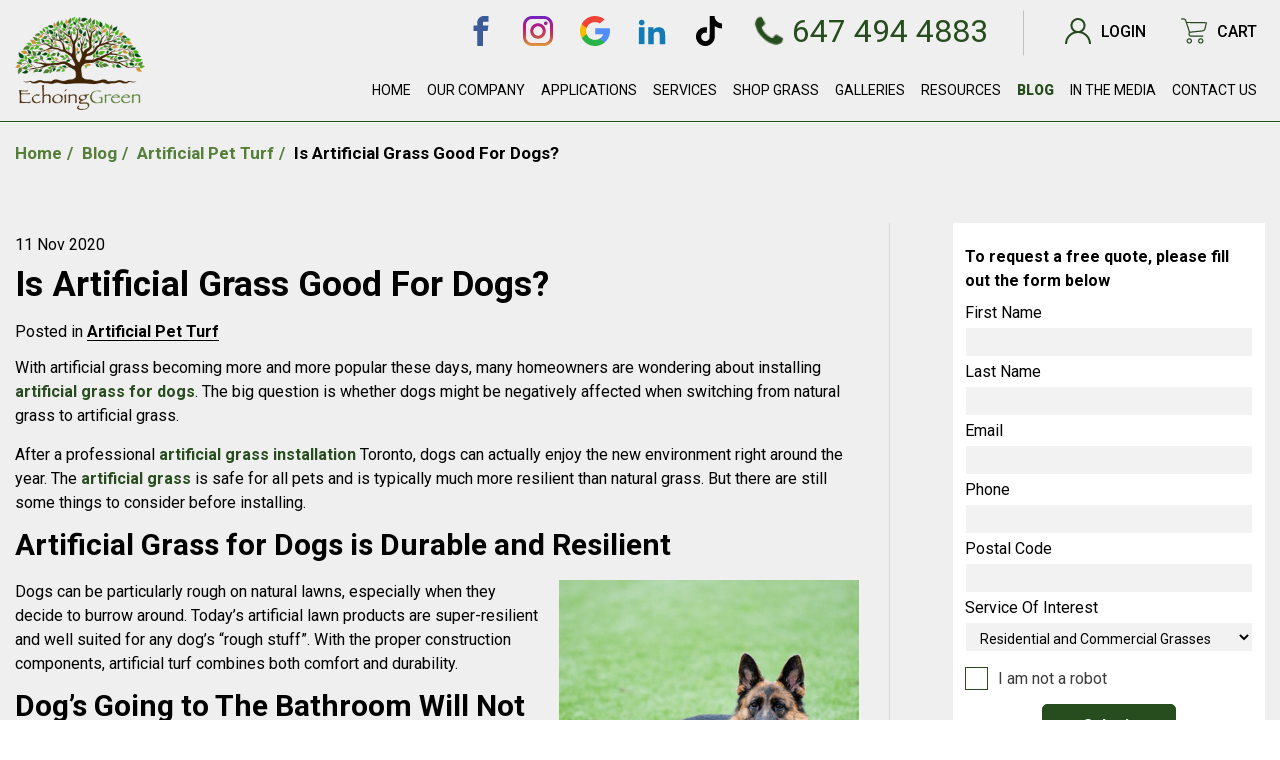

--- FILE ---
content_type: text/html; charset=utf-8
request_url: https://www.echoinggreen.ca/blog/artificial-grass-installation-for-dogs
body_size: 7946
content:
<!doctype html>
<html lang="en">
<head>
     <title>Is Artificial Grass Toronto Dogs a Good Idea? | Echoing Green</title><meta charset="utf-8"><meta http-equiv="X-UA-Compatible" content="IE=edge"> <meta name="description" content="Artificial grass in Toronto is easy to clean, non-toxic and durable. Find out why you should start artificial grass installation for your dogs today. "/><meta name="viewport" content="width=device-width, initial-scale=1.0, maximum-scale=1.0, user-scalable=no" /><meta property="og:site_name" content="Echoing Green"/> <meta property="og:title" content="Is Artificial Grass Toronto Dogs a Good Idea? | Echoing Green" /> <meta property="og:description" content="Artificial grass in Toronto is easy to clean, non-toxic and durable. Find out why you should start artificial grass installation for your dogs today. " /> <meta property="og:image" content="/pictures/articles/articles_background_c2GFqMMQP5.png?v=1" /> <meta property="og:image:width" content="600" /> <meta property="og:image:height" content="600" /><meta property="og:url" content="https://www.echoinggreen.ca/blog/artificial-grass-installation-for-dogs" /><meta property="og:type" content="website" /><link rel="canonical" href="https://www.echoinggreen.ca/blog/artificial-grass-installation-for-dogs"><link rel="apple-touch-icon" sizes="180x180" href="/favicon/apple-touch-icon.png"><link rel="icon" type="image/png" sizes="32x32" href="/favicon/favicon-32x32.png"><link rel="icon" type="image/png" sizes="16x16" href="/favicon/favicon-16x16.png"><link rel="manifest" href="/favicon/site.webmanifest"><link rel="mask-icon" href="/favicon/safari-pinned-tab.svg" color="#5bbad5"><meta name="msapplication-TileColor" content="#da532c"><meta name="theme-color" content="#ffffff"><link rel="stylesheet" href="/css/main.min.css?v1764867526"><link rel="stylesheet" href="/css/slick.css"><link rel="stylesheet" href="/css/jquery.fancybox.min.css"><link rel="stylesheet" href="/css/box.slider.css"><meta name="facebook-domain-verification" content="zrtwrdq1sdl8tyvfr56n2bky1k846d" /><!-- Google Tag Manager --><script>(function(w,d,s,l,i){w[l]=w[l]||[];w[l].push({'gtm.start':
new Date().getTime(),event:'gtm.js'});var f=d.getElementsByTagName(s)[0],
j=d.createElement(s),dl=l!='dataLayer'?'&l='+l:'';j.async=true;j.src=
'https://www.googletagmanager.com/gtm.js?id='+i+dl;f.parentNode.insertBefore(j,f);
})(window,document,'script','dataLayer','GTM-KSXLX3N');</script><!-- End Google Tag Manager --></head><body class="secondary"><script> window.dataLayer = window.dataLayer || []; function gtag(){dataLayer.push(arguments);}</script><header class="header" data-id="17"> <div class="wrapper"> <div class="header_row"> <div class="header_col_1"> <a href="/" class="header_logo"> <img src="/img/logo.png" alt="Echoing Green Logo Image"> </a> </div> <div class="header_col_2"> <div class="top_bar"> <div class="header_contacts"> <div class="social"> <a href="https://www.facebook.com/landscapingturftoronto" target="_blank"> <svg class="icon "> <use xlink:href="/img/svgdefs.svg?v=1707835027#icon-facebook-c" xmlns:xlink="http://www.w3.org/1999/xlink"></use> </svg> </a> <a href="https://www.instagram.com/echoinggreeninc" target="_blank"> <img class="icon" src="/img/instagram-c.svg" alt="instagram-c"> </a> <a href="https://www.google.com/maps/place/Echoing+Green+-+Quality+European+Artificial+Grass+%26+Putting+Greens/@43.6511389,-79.3823722,16.07z/data=!4m5!3m4!1s0x89d4cb7ef04a170b:0x2162cc2303d641b3!8m2!3d43.6511749!4d-79.3788897" target="_blank"> <svg class="icon "> <use xlink:href="/img/svgdefs.svg?v=1707835027#icon-google-c" xmlns:xlink="http://www.w3.org/1999/xlink"></use> </svg> </a> <a href="https://www.linkedin.com/company/echoing-green-inc/" target="_blank"> <svg class="icon "> <use xlink:href="/img/svgdefs.svg?v=1707835027#icon-linkedin-c" xmlns:xlink="http://www.w3.org/1999/xlink"></use> </svg> </a> <a href="https://www.tiktok.com/@echoinggreeninc" target="_blank"> <svg class="icon "> <use xlink:href="/img/svgdefs.svg?v=1707835027#icon-tiktok" xmlns:xlink="http://www.w3.org/1999/xlink"></use> </svg> </a> </div> <div class="contacts"> <a href="tel:647 494 4883"> <svg class="icon scale"> <use xlink:href="/img/svgdefs.svg?v=1707835027#icon_tel" xmlns:xlink="http://www.w3.org/1999/xlink"></use> </svg> 647 494 4883 </a> </div> </div> <div class="header_icons"> <a href="#" class="header_icon_item" data-modals="modal_login"> <svg class="icon "> <use xlink:href="/img/svgdefs.svg?v=1707835027#iconUser" xmlns:xlink="http://www.w3.org/1999/xlink"></use> </svg> <span class="link_text">Login</span> </a> <a href="/cart" class="header_icon_item || header_cart_item"> <span class="header_cart_wrap"> <svg class="icon "> <use xlink:href="/img/svgdefs.svg?v=1707835027#iconShoppingCart" xmlns:xlink="http://www.w3.org/1999/xlink"></use> </svg> </span> <span class="link_text">Cart</span> </a> </div> </div> <nav class="navigation"> <ul class="header_nav"> <li> <a data-id="active_menu_1" href="/">Home</a> </li> <li> <a data-id="active_menu_2" href="/about">Our Company</a> </li> <li class="drDown"> <a data-id="active_menu_4" href="/services">Applications</a> <ul class="subMenu"> <li class="subDrDown"> <a href="/residential">Residential Grass</a> <ul class="subSubMenu"> <li class="hide_desctop"><a href="residential">Residential Overview</a></li> <li><a href="/residential/kid-turf">Kid Turf</a></li> <li><a href="/residential/balconies">Balconies</a></li> <li><a href="/residential/landscaping-turf">Landscaping</a></li> <li><a href="/residential/lawns-and-backyards">Lawns & Backyards</a></li> <li><a href="/residential/artificial-grass-for-decking">Decking</a></li> <li><a href="/residential/swimming-pools">Swimming Pools</a></li> </ul> </li> <li class="subDrDown"> <a href="/commercial">Commercial Grass</a> <ul class="subSubMenu"> <li class="hide_desctop"><a href="commercial">Commercial Overview</a></li> <li><a href="/commercial/dog-runs">Dog Runs</a></li> <li><a href="/commercial/restaurants">Restaurants</a></li> <li><a href="/commercial/storefronts">Storefronts</a></li> <li><a href="/commercial/turf-for-gyms">Gyms</a></li> </ul> </li> <li><a href="https://wholesale.echoinggreen.ca/" target="_blank">Wholesale</a></li> <li > <a href="/services/schools-and-daycares">Schools and Daycares</a> </li> <li > <a href="/services/putting-greens">Putting Greens</a> </li> <li > <a href="/services/indoor--outdoor-sports-turf">Indoor & Outdoor Sports Turf</a> </li> <li > <a href="/services/pets-and-artificial-grass">Pets & Artificial Grass</a> </li> <li > <a href="/services/custom-grass">Custom Grass</a> </li> </ul> </li> <li class="drDown"> <a data-id="active_menu_5" href="/services">Services</a> <ul class="subMenu"> <li><a href="/services/residential-snow-removal">Residential Snow Removal</a></li> <li><a href="/services/maintenance-services">Maintenance Services</a></li> <li><a href="/services/artificial-grass-installation">Artificial Grass Installation</a></li> </ul> </li> <li class="drDown"> <a data-id="active_menu_10" href="/shop">SHOP GRASS</a> <ul class="subMenu"> <li><a href="/shop/landscaping-grasses">Landscaping Grasses</a></li> <li><a href="/shop/pet-grasses">Pet Grasses</a></li> <li><a href="/shop/putting-greens">Putting Greens</a></li> <li><a href="/shop/sports-and-gym-grasses">Gym and Indoor Grasses</a></li> <li><a href="/shop/playgrounds-and-sports-fields-">Sports Grasses </a></li> <li><a href="/shop/install-accessories">Installation Accessories</a></li> <li><a href="/shop/clearance">Clearance</a></li> <li><a href="/shop/grass-mats-">Grass Mats </a></li> </ul> </li> <li> <a data-id="active_menu_5" href="/gallery/all">Galleries</a> </li> <li class="drDown"> <a data-id="active_menu_6" href="/shop">Resources</a> <ul class="subMenu"> <li><a href="/faqs">FAQs</a></li> <li><a href="/glossary">Glossary</a></li> </ul> </li> <li> <a data-id="active_menu_7" href="/blog">Blog</a> </li> <li> <a data-id="active_menu_8" href="/media">In The Media</a> </li> <li> <a data-id="active_menu_9" href="/contact">Contact Us</a> </li> <div class="onlyMobile"> <div class="social"> <a href="https://www.facebook.com/landscapingturftoronto" target="_blank"> <svg class="icon "> <use xlink:href="/img/svgdefs.svg?v=1707835027#icon-facebook" xmlns:xlink="http://www.w3.org/1999/xlink"></use> </svg> </a> <a href="https://www.instagram.com/echoinggreeninc" target="_blank"> <svg class="icon "> <use xlink:href="/img/svgdefs.svg?v=1707835027#icon-instagram" xmlns:xlink="http://www.w3.org/1999/xlink"></use> </svg> </a> <a href="https://www.google.com/maps/place/Echoing+Green+-+Quality+European+Artificial+Grass+%26+Putting+Greens/@43.6511389,-79.3823722,16.07z/data=!4m5!3m4!1s0x89d4cb7ef04a170b:0x2162cc2303d641b3!8m2!3d43.6511749!4d-79.3788897" target="_blank"> <svg class="icon "> <use xlink:href="/img/svgdefs.svg?v=1707835027#icon-google" xmlns:xlink="http://www.w3.org/1999/xlink"></use> </svg> </a> <a href="https://www.linkedin.com/company/echoing-green-inc/" target="_blank"> <svg class="icon "> <use xlink:href="/img/svgdefs.svg?v=1707835027#icon_linkedin" xmlns:xlink="http://www.w3.org/1999/xlink"></use> </svg> </a> </div> </div> </ul> </nav> <div class="navigation_btn"> <div class="lines"> <span></span> <span></span> <span></span> </div> <p>MENU</p> </div> </div> <div class="clearfix"></div> </div> </div> <div class="dark_overlay"></div></header><a class="mobile_phone" href="tel:647 494 4883"> Call Us <svg class="icon "> <use xlink:href="/img/svgdefs.svg?v=1707835027#icon_tel" xmlns:xlink="http://www.w3.org/1999/xlink"></use> </svg>647 494 4883</a><div class="breadcrumbs_wrap || breadcrumbs_wrap_grey"><div class="wrapper"> <ul class="breadcrumb" itemscope itemtype="https://schema.org/BreadcrumbList"> <li itemprop="itemListElement" itemscope itemtype="https://schema.org/ListItem"> <a itemprop="item" href="/" > <span itemprop="name">Home</span> </a> <meta itemprop="position" content="1" /> </li> <li itemprop="itemListElement" itemscope itemtype="https://schema.org/ListItem"> <a itemprop="item" href="/blog" itemscope itemtype="https://schema.org/WebPage" itemid="/blog"> <span itemprop="name">Blog</span> </a> <meta itemprop="position" content="2" /> </li> <li itemprop="itemListElement" itemscope itemtype="https://schema.org/ListItem"> <a itemprop="item" href="/blog-category/artificial-pet-turf" itemscope itemtype="https://schema.org/WebPage" itemid="/blog-category/artificial-pet-turf"> <span itemprop="name">Artificial Pet Turf</span> </a> <meta itemprop="position" content="3" /> </li> <li itemprop="itemListElement" itemscope itemtype="https://schema.org/ListItem"> <span itemprop="name">Is Artificial Grass Good For Dogs?</span> <meta itemprop="position" content="4" /> </li> </ul></div></div><section class="section_blog page right_sidebar more"> <div class="wrapper"> <main class="blog_content"> <article class="blog_article "> <div class="blog_date"><p>11 Nov 2020</p></div> <h1>Is Artificial Grass Good For Dogs?</h1> <div class="postedBy"> Posted in <strong class="green"><a href="/blog-category/artificial-pet-turf">Artificial Pet Turf</a></strong> </div> <div class="sharethis-inline-share-buttons"></div> <div class="content"> <!--	--> <!--<img src="/imagephp/width=740&image=/pictures/articles/--><!--" alt="--><!--">--> <!--	--> <p>With artificial grass becoming more and more popular these days, many homeowners are wondering about installing <a href="/services/pets-and-artificial-grass">artificial grass for dogs</a>. The big question is whether dogs might be negatively affected when switching from natural grass to artificial grass.</p><p>After a professional <a href="/services/artificial-grass-installation" title="artificial grass installation">artificial grass installation</a>&nbsp;Toronto,&nbsp;dogs can actually enjoy the new environment right around the year. The <a href="/" title="artificial grass">artificial grass</a> is safe for all pets and is typically much more resilient than natural grass. But there are still some things to consider before installing.</p><h2>Artificial Grass for Dogs is Durable and Resilient</h2><p><img alt="artificial grass for dogs" src="/uploads/upload/Blog%20Images/echoing-green-artificial-grass-for-dogs(2).png" style="margin-left: 20px; float: right; width: 300px; height: 300px;" title="artificial grass for dogs" />Dogs can be particularly rough on natural lawns, especially when they decide to burrow around. Today&rsquo;s artificial lawn products are super-resilient and well suited for any dog&rsquo;s &ldquo;rough stuff&rdquo;. With the proper construction components, artificial turf combines both comfort and durability.</p><h2>Dog&rsquo;s Going to The Bathroom Will Not Damage Artificial Grass</h2><p>When installing artificial grass, dogs generally get accustomed to the new environment, and will gradually adapt their habits after a short transition period. The best news is that dog waste does not negatively impact the turf. Fluids easily drain, and the turf surface is very easy to clean.&nbsp;</p><h2>Artificial Grass is Very Easy to Clean / Deodorize</h2><p>When it comes to pet waste, artificial grass is just as easy to clean up as natural grass. Although waste fluids will drain through, the surface needs to be properly cleaned and maintained in order to prevent any residual odours. Properly washing down the dog&rsquo;s &ldquo;favourite spot&rdquo; will do the job.</p><h2>High-Quality Artificial Turf is Typically Non-Toxic</h2><p>Installing high-quality artificial grass for dogs is the key to ensuring a non-toxic environment. As such, homeowners should shop carefully for non-toxic artificial grass products. To be sure, there are far fewer negative effects when compared to natural grass that has been chemically treated.</p><h2>Benefits of Artificial Grass Installation Toronto</h2><p>With artificial grass, the benefits are both aesthetic and economical. There&rsquo;s no need to water, so there are no expensive water bills. There&rsquo;s no need to buy fertilizer or chemical weed killers. And there&rsquo;s certainly no mowing required. Best of all, the landscape is green and lush all year round.</p><p>Beyond the aesthetics and easy maintenance of artificial grass, dog owners can rest assured that the installed materials are a safe area for their pets. The key, of course, is to shop for high-quality turf products and a professional artificial grass installation that will last for years.</p><h2>The Best Artificial Grass in Toronto for Pets</h2><p>With artificial grass Toronto, professional installers provide the best results. From the prep work to the finished install, it&rsquo;s much better to work with an expert. Whether you&rsquo;re planning to install indoor or outdoor artificial turf, Echoing Green can provide a quality approach for long-term results.</p><p>We&rsquo;ve been satisfying both residential and commercial customers for many years, and backing up our superior workmanship with a 10-year warranty. If you&rsquo;re thinking about installing artificial grass call Echoing Green at 647-494-4883 or visit our website at https://www.echoinggreen.ca.</p> </div> </article> </main> <aside class="blog_sidebar"> <div class="aside_block"> <div class="xiForms_form" data-id="wXjiLwlInvy922IF"></div> <script type="text/javascript" src="https://rz804.infusionsoft.app/app/webTracking/getTrackingCode"></script> <script type="text/javascript" src="https://rz804.infusionsoft.com/app/timezone/timezoneInputJs?xid=c4e4ded47fa53a277d33ca4fad71738d"></script> </div> <div class="aside_block"> <h3 class="aside_title">Search Blog</h3> <form action="/blog-search" method="get" class="validate || blog_search"> <input type="text" name="word" class="input || validate" placeholder="Search" onkeydown="this.form.submit"> <button><svg class="icon "> <use xlink:href="/img/svgdefs.svg?v=1707835027#icon_search" xmlns:xlink="http://www.w3.org/1999/xlink"></use> </svg></button> </form> </div><div class="aside_block"> <h3 class="aside_title">Recent Posts</h3> <div class="recent"> <div class="item_post" ><a href="/blog/the-benefits-of-cleaning-your-artificial-grass"><strong>The Benefits of Cleaning Your Artificial Grass</strong></a> </div> <div class="item_post" ><a href="/blog/how-artificial-grass-makes-outdoor-spaces-functional-all-winter"><strong>How Artificial Grass Makes Outdoor Spaces Functional All Winter</strong></a> </div> <div class="item_post" ><a href="/blog/how-artificial-grass-handles-heavy-rain"><strong>How Artificial Grass Handles Heavy Rain</strong></a> </div> <div class="item_post" ><a href="/blog/how-artificial-grass-makes-pet-cleanup-easier-year-round"><strong>How Artificial Grass Makes Pet Cleanup Easier Year-Round</strong></a> </div> <div class="item_post" ><a href="/blog/why-artificial-grass-is-the-superior-choice-for-aesthetics"><strong>Why Artificial Grass is the Superior Choice for Aesthetics</strong></a> </div> </div> </div> <div class="aside_block"> <h3 class="aside_title">Categories</h3> <ul> <li ><a href="/blog-category/residential-artificial-grass">Residential Artificial Grass</a></li> <li ><a href="/blog-category/commercial-artificial-grass">Commercial Artificial Grass</a></li> <li ><a href="/blog-category/wholesale-artificial-grass">Wholesale Artificial Grass</a></li> <li ><a href="/blog-category/artificial-grass-putting-greens">Artificial Grass Putting Greens</a></li> <li ><a href="/blog-category/artificial-pet-turf">Artificial Pet Turf</a></li> <li ><a href="/blog-category/residential-snow-removal">Residential Snow Removal</a></li> <li ><a href="/blog-category/turf-cleaning-and-maintenance">Turf Cleaning & Maintenance</a></li> </ul> </div> <!-- <div class="tc"><a href="/blog" class="button || light_2">Read more</a></div> --></aside> </div></section> <div class="cta_gradient super_big_btn_wrap"> <div class="wrapper"><div class="title_wrap"><h2>Enjoy Quality European Turf</h2> <a href="#" data-modal="modal_contact" class="button transparent big super_big_btn">Request a Quote<i>finance options are available</i></a></div> </div> </div> <section class="section_instagram"> <div class="wrapper"> <div class="title_wrap"> <a href="https://www.instagram.com/echoinggreeninc/" target="_blank"><h2>Follow Us on Instagram <span><img src="/img/instagram-c.svg" alt="instagram"> @echoinggreeninc</span></h2></a> </div><!-- LightWidget WIDGET --><script src="https://cdn.lightwidget.com/widgets/lightwidget.js"></script><iframe src="https://cdn.lightwidget.com/widgets/f8dc0f91ae1b5da59b41298c8f47c711.html" scrolling="no" allowtransparency="true" class="lightwidget-widget" style="width:100%;border:0;overflow:hidden;"></iframe></div></section><footer> <div class="wrapper"> <div class="row mobile tablet"> <div class="col_3 footer_column"> <p class="footer_title">Contact Us</p> <address><!--MANUAL ADDRESS --> <a href="https://maps.app.goo.gl/FpMCGuQKmdizqEPb7" target="_blank"> <svg class="icon "> <use xlink:href="/img/svgdefs.svg?v=1707835027#icon_location" xmlns:xlink="http://www.w3.org/1999/xlink"></use> </svg> 53 Lucy Ave<br>Scarborough, ON M1L 1A1 </a> <a href="tel:647 494 4883" class="footer_tel"> <svg class="icon "> <use xlink:href="/img/svgdefs.svg?v=1707835027#icon_tel" xmlns:xlink="http://www.w3.org/1999/xlink"></use> </svg> 647 494 4883 </a> <a href="mailto:info@echoinggreen.ca"> <svg class="icon "> <use xlink:href="/img/svgdefs.svg?v=1707835027#icon-mail" xmlns:xlink="http://www.w3.org/1999/xlink"></use> </svg> info@echoinggreen.ca </a> </address><p><a href="https://www.bbb.org/ca/on/north-york/profile/artificial-turf/echoing-green-inc-0107-1392295" target="_blank"><img src="/img/bbb-logo.png" width="150" alt="BBB Accredited Business"></a></p> </div> <div class="col_3 footer_column"> <p class="footer_title">Services</p> <ul> <li><a href="/services/schools-and-daycares">Schools and Daycares</a></li> <li><a href="/services/putting-greens">Putting Greens</a></li> <li><a href="/services/indoor--outdoor-sports-turf">Indoor & Outdoor Sports Turf</a></li> <li><a href="/services/pets-and-artificial-grass">Pets & Artificial Grass</a></li> <li><a href="/services/custom-grass">Custom Grass</a></li> <li><a href="/services/residential-snow-removal">Residential Snow Removal</a></li> <li><a href="/services/maintenance-services">Maintenance Services</a></li> <li><a href="/services/artificial-grass-installation">Artificial Grass Installation</a></li> </ul> </div> <div class="col_3 footer_column"> <div class="footer_button_text"> <p class="footer_title">Recent Posts</p> <div class="recent_post_item"> <p class="title">The Benefits of Cleaning Your Artificial Grass</p> <p>If you want to maintain the lush green appearance and odourless smell of your artificial grass in Toronto, some effort is required to achieve this. While it may not seem intuitive, cleaning your...</p> <a href="/blog/the-benefits-of-cleaning-your-artificial-grass" class="button">read more</a> </div> </div> <!--div class="footer_button_blog"> <a href="/blog" class="button">Read Our Blog</a> </div--> </div> <div class="col_3 footer_column"> <p class="footer_title">Join Our Mailing List</p> <form action="/mailer.php" method="POST" autocomplete="off" class="validate_form"> <input name="status" type="hidden" value="status=subscribe" ><input type="name" name="s_name" class="input || validate" placeholder="Full Name"> <input type="email" name="s_email" class="input || validate_email" placeholder="Email Address"><input type="a" name="s_a" class="input || validate" placeholder="Answer: 3+7="> <input type="submit" class="button" value="SUBMIT" style="width: 100%;"/> </form> </div> <div class="social"> <a href="https://www.facebook.com/landscapingturftoronto" target="_blank"> <svg class="icon "> <use xlink:href="/img/svgdefs.svg?v=1707835027#icon-facebook-c" xmlns:xlink="http://www.w3.org/1999/xlink"></use> </svg> </a> <a href="https://www.instagram.com/echoinggreeninc" target="_blank"> <img class="icon" src="/img/instagram-c.svg" alt="instagram-c"> </a> <a href="https://www.google.com/maps/place/Echoing+Green+-+Quality+European+Artificial+Grass+%26+Putting+Greens/@43.6511389,-79.3823722,16.07z/data=!4m5!3m4!1s0x89d4cb7ef04a170b:0x2162cc2303d641b3!8m2!3d43.6511749!4d-79.3788897" target="_blank"> <svg class="icon "> <use xlink:href="/img/svgdefs.svg?v=1707835027#icon-google-c" xmlns:xlink="http://www.w3.org/1999/xlink"></use> </svg> </a> <a href="https://www.linkedin.com/company/echoing-green-inc/" target="_blank"> <svg class="icon "> <use xlink:href="/img/svgdefs.svg?v=1707835027#icon-linkedin-c" xmlns:xlink="http://www.w3.org/1999/xlink"></use> </svg> </a> <a href="https://www.tiktok.com/@echoinggreeninc" target="_blank"> <svg class="icon "> <use xlink:href="/img/svgdefs.svg?v=1707835027#icon-tiktok" xmlns:xlink="http://www.w3.org/1999/xlink"></use> </svg> </a> </div> </div> </div> <div class="footer_bottom"> <div class="wrapper"> <ul class="privacy_links"> <li><a href="/pages/shipping-policy">Shipping Policy</a></li> <li><a href="/pages/privacy-policy">Privacy Policy</a></li> <li><a href="/pages/terms-of-service">Terms Of Service</a></li> <li><a href="/pages/refund-and-exchange-policy">Refund and Exchange Policy</a></li> </ul> <div class="footer_bottom_wrap"> <div class="footer_bottom_item"> <p>Copyright 2026 Echoing Green Inc. All rights reserved.</p> </div> <div class="footer_bottom_item"> <p>Web Development by <a href="https://www.xi-digital.com/" target="_blank">Xi Digital</a></p> </div> </div> </div> </div></footer><div class='dialog_wrapper'> <div class='table || main_table'> <div class='tcell || main_tcell'> <div class='dialog_bg'></div> <div class="modal_success dialog"> <span class='dialog_close || icon_close'> <svg class="icon "> <use xlink:href="/img/svgdefs.svg?v=1707835027#icon_close" xmlns:xlink="http://www.w3.org/1999/xlink"></use> </svg> </span> </div> <div class="calc_success dialog"> <span class='dialog_close || icon_close'> <svg class="icon "> <use xlink:href="/img/svgdefs.svg?v=1707835027#icon_close" xmlns:xlink="http://www.w3.org/1999/xlink"></use> </svg> </span> </div> <div class="quote_success dialog"> <span class='dialog_close || icon_close'> <svg class="icon "> <use xlink:href="/img/svgdefs.svg?v=1707835027#icon_close" xmlns:xlink="http://www.w3.org/1999/xlink"></use> </svg> </span> <div class="check-wrap"></div> <div class="modal_text"> <div class="modal_title">Thank You</div> <p>We will contact you within one business day</p> </div> <a href="" target="_blank" class="button || light || pdf ">Get PDF</a> <br> <button type="submit" class="button dialog_close">Ok</button> </div> <div class="maintenance_success dialog"> <span class='dialog_close || icon_close'> <svg class="icon "> <use xlink:href="/img/svgdefs.svg?v=1707835027#icon_close" xmlns:xlink="http://www.w3.org/1999/xlink"></use> </svg> </span> <div class="check-wrap"></div> <div class="modal_text"> <div class="modal_title">Thank You</div> <p>We will contact you within one business day</p> </div> <br> <button type="submit" class="button dialog_close">Ok</button> </div> <div class="maintenance_error dialog"> <span class='dialog_close || icon_close'> <svg class="icon "> <use xlink:href="/img/svgdefs.svg?v=1707835027#icon_close" xmlns:xlink="http://www.w3.org/1999/xlink"></use> </svg> </span> <div class="check-wrap2"> <svg class="icon "> <use xlink:href="/img/svgdefs.svg?v=1707835027#icon_close" xmlns:xlink="http://www.w3.org/1999/xlink"></use> </svg> </div> <div class="modal_text"> <div class="modal_title">Error!</div> </div> <br> <button type="submit" class="button dialog_close">Ok</button> </div> <div class="modal_contact dialog"> <span class='dialog_close || icon_close'> <svg class="icon "> <use xlink:href="/img/svgdefs.svg?v=1707835027#icon_close" xmlns:xlink="http://www.w3.org/1999/xlink"></use> </svg> </span> <div class="xiForms_form" data-id="tsCyEO1aoxleAWMD"></div><script type="text/javascript" src="https://rz804.infusionsoft.app/app/webTracking/getTrackingCode"></script><script type="text/javascript" src="https://rz804.infusionsoft.com/app/timezone/timezoneInputJs?xid=c4e4ded47fa53a277d33ca4fad71738d"></script> </div> <div class="modal_sample dialog"> <span class='dialog_close || icon_close'> <svg class="icon "> <use xlink:href="/img/svgdefs.svg?v=1707835027#icon_close" xmlns:xlink="http://www.w3.org/1999/xlink"></use> </svg> </span> <div class="contact_form_wrap"> <form action="/mailer.php" method="POST" autocomplete="off" class="contact_form banner_form || validate_form || infusion-form"> <input type="hidden" name="subject" value="Free Sample Box Request"> <input type="hidden" name="action" value="SampleBox"> <h2>Request a FREE Sample Box</h2> <label><span>Full Name</span> <input name="name" type="text" autocomplete="off" class="input || validate"> </label> <label><span>Email</span> <input name="email" type="text" autocomplete="off" class="input || validate_email"> </label> <label><span>Phone</span> <input name="phone" type="text" autocomplete="off" class="input phone_us || validate_tel"> </label> <label><span>Address</span> <input name="address" type="text" autocomplete="off" class="input || validate"> </label> <label><span>Postal Code</span> <input name="postal" type="text" autocomplete="off" class="input || validate"> </label><label><span>City</span> <input name="city" type="text" autocomplete="off" class="input || validate"> </label> <label><span>Answer 14+3=?</span><input name="a" autocomplete="off" type="text" class="input || validate_cap"></label> <div class="btn_wrap tc"> <button type="submit" class="button">Submit</button> </div> </form></div> </div> <div class="modal_ajax dialog"> <span class='dialog_close || icon_close'> <svg class="icon "> <use xlink:href="/img/svgdefs.svg?v=1707835027#icon_close" xmlns:xlink="http://www.w3.org/1999/xlink"></use> </svg> </span> <div class="modal_content"></div> </div> </div> </div></div><div id="toast"> <div class='table'> <div class='tcell'> <svg class='icon || toast_icon'> <use xlink:href='/img/svgdefs.svg#icon_error'></use> </svg> </div> <div class='tcell'> <p id="toast_text">Please, enter a valid value</p> </div> </div></div><script id="jquery" src="/js/jquery-3.3.1.min.js" ></script><script src="/js/jquery.mask.min.js" ></script><script src="/js/libs.js" ></script><script src="https://srv2.ximanager.com/plugins/forms/56zqQsPuw2" crossorigin="anonymous"></script><script src="/js/main.min.js?v1748465842"></script><script> $(document).ready(function () { $('[data-id="active_menu_7"]').addClass('active'); });</script> <script> $(document).ready(function () { /* $('.modal_promo').dialog();*/ }); </script><script type="application/ld+json">{ "@context": "https://schema.org", "@type": "LocalBusiness", "name": "Echoing Green", "description": "Echoing Green is a leading artificial grass supplier & installer, offering exclusive and versatile selection of European-engineered turf designed for Toronto and all of Canada, from backyard landscaping to custom putting greens and artificial grass for dogs, swimming pools, and more.", "logo": "https://www.echoinggreen.ca/img/logo.png", "image": "https://www.echoinggreen.ca/uploads/upload/Blog%20Images/echoing-green-artificial-grass-homeowners(1).png", "url": "https://www.echoinggreen.ca/", "telephone": "647-494-4883", "priceRange": "$$", "address": [ { "@type": "PostalAddress", "streetAddress": "53 Lucy Ave", "addressLocality": "Scarborough", "addressRegion": "ON", "postalCode": "M1L 1A1", "addressCountry": "CA" } ], "hasMap": "https://www.google.com/maps/place/Echoing+Green/@43.6510808,-79.3793118,15z/data=!4m6!3m5!1s0x89d4cb7ef04a170b:0x2162cc2303d641b3!8m2!3d43.6510808!4d-79.3793118!16s", "geo": { "@type": "GeoCoordinates", "latitude": 43.69081629999999, "longitude": -79.2841502 }, "openingHoursSpecification": { "@type": "OpeningHoursSpecification", "dayOfWeek": [ "Monday", "Tuesday", "Wednesday", "Thursday", "Friday" ], "opens": "09:00", "closes": "17:00" }, "sameAs": [ "https://www.facebook.com/landscapingturftoronto", "https://www.instagram.com/echoinggreeninc", "https://www.linkedin.com/company/echoing-green-inc", "https://www.youtube.com/@echoinggreeninc", "https://www.echoinggreen.ca", "https://www.google.com/maps/place/Echoing+Green/@43.6510808,-79.3793118,15z/data=!4m6!3m5!1s0x89d4cb7ef04a170b:0x2162cc2303d641b3!8m2!3d43.6510808!4d-79.3793118!16s",
"https://www.bbb.org/ca/on/toronto/profile/artificial-turf/echoing-green-inc-0107-1392295",
"https://www.n49.com/biz/4950444/echoing-green-on-toronto-140-yonge-st/",
"https://www.cylex-canada.ca/company/echoing-green-24343877.html",
"https://wheretoapp.com/search?poi=2405709601729561011"
]
}</script><script type='text/javascript' src='https://platform-api.sharethis.com/js/sharethis.js#property=5d77c6fdab6f1000123c86fe&product=inline-share-buttons' async='async'></script></body></html>

--- FILE ---
content_type: text/html
request_url: https://cdn.lightwidget.com/widgets/f8dc0f91ae1b5da59b41298c8f47c711.html
body_size: 6618
content:
<!doctype html><html lang="en"><head><meta charset="utf-8"><meta name="viewport" content="width=device-width,initial-scale=1"><title>LightWidget - Responsive Widget for Instagram</title><link rel="canonical" href="https://cdn.lightwidget.com/widgets/f8dc0f91ae1b5da59b41298c8f47c711.html"><style data-style="lightwidget">.lightwidget,.lightwidget *{border:0;box-sizing:border-box;line-height:1.5;margin:0;padding:0;-webkit-text-size-adjust:100%;-ms-text-size-adjust:100%;text-size-adjust:100%;vertical-align:baseline}.lightwidget{font-size:var(--lightwidget-font-size)}.lightwidget__tile{list-style:none;padding:var(--lightwidget-padding)}.lightwidget__tile--hidden{display:none}.lightwidget__image-wrapper{display:block;font-size:0;line-height:0}.lightwidget__link{background-color:transparent;cursor:pointer;display:block;position:relative;text-decoration:none}.lightwidget__caption,.lightwidget__reactions{color:var(--lightwidget-text-color);line-height:1.5;overflow:hidden;padding:.1rem}.lightwidget__caption{display:var(--lightwidget-caption)}.lightwidget__reactions{display:none}.lightwidget__image{border:0;height:auto;max-width:100%;width:100%}.lightwidget__posts{display:-webkit-flex;display:flex}.lightwidget__image-wrapper--carousel,.lightwidget__image-wrapper--video{position:relative}.lightwidget__image-wrapper--carousel:before,.lightwidget__image-wrapper--video:before{background:no-repeat 97% 3%/max(5%,1rem) auto;content:"";display:block;height:100%;left:0;opacity:.9;position:absolute;top:0;width:100%;z-index:1}.lightwidget__image-wrapper--carousel:before{background-image:url("data:image/svg+xml;charset=utf-8,%3Csvg xmlns='http://www.w3.org/2000/svg' xml:space='preserve' viewBox='0 0 50 50'%3E%3Cpath fill='%23fff' d='M2 15.1h31a2 2 0 0 1 2 2v31a2 2 0 0 1-2 2H2a2 2 0 0 1-2-2v-31c0-1.1.9-2 2-2'/%3E%3Cpath fill='%23fff' d='M50 32.9V2a2 2 0 0 0-2-2H17a2 2 0 0 0-2 2v.7c0 1.1.9 2 2 2h27.3c.5 0 1 .5 1 1V33c0 1.1.9 2 2 2h.7c1.1-.1 2-1 2-2.1'/%3E%3Cpath fill='%23fff' d='M42.5 40.5v-31a2 2 0 0 0-2-2h-31a2 2 0 0 0-2 2v.8c0 1.1.9 2 2 2h27.3c.6 0 1 .4 1 1v27.3c0 1.1.9 2 2 2h.7c1.1-.1 2-1 2-2.1'/%3E%3C/svg%3E")}.lightwidget__image-wrapper--video:before{background-image:url("data:image/svg+xml;charset=utf-8,%3Csvg xmlns='http://www.w3.org/2000/svg' xml:space='preserve' viewBox='0 0 512 512'%3E%3Cpath fill='%23fff' d='M116 512h280V0H116zm229-256-154 89V167zM492 0h-66v81h86V20c0-11-9-20-20-20M0 20v61h86V0H20C9 0 0 9 0 20m0 91h86v77H0zm0 107h86v76H0zm0 106h86v77H0zm0 107v61c0 11 9 20 20 20h66v-81zm426-213h86v76h-86zm0-107h86v77h-86zm0 320v81h66c11 0 20-9 20-20v-61zm0-107h86v77h-86z'/%3E%3Cpath fill='%23fff' d='M221 219v74l64-37z'/%3E%3C/svg%3E")}.lightwidget__focus{position:relative}.lightwidget__focus:focus{outline:none}.lightwidget__focus:after{box-shadow:inset 0 0 0 .4vw var(--lightwidget-focus-color);content:"";display:none;height:100%;left:0;position:absolute;top:0;width:100%}.lightwidget__focus:focus:after{display:block}.lightwidget__focus:focus:not(:focus-visible):after{display:none}.lightwidget__focus:focus-visible:after{display:block}:root{--lightwidget-font-size:1rem;--lightwidget-padding:1px;--lightwidget-caption:none;--lightwidget-columns:5;--lightwidget-focus-color:#ffab00;--lightwidget-text-color:#333333}html{line-height:1}body{margin:0}.lightwidget{font-family:-apple-system,system-ui,BlinkMacSystemFont,Arial,Helvetica,Verdana,sans-serif}.lightwidget__posts--grid{-webkit-flex-wrap:wrap;flex-wrap:wrap}.lightwidget__posts--grid .lightwidget__tile{-webkit-flex-basis:calc(100%/var(--lightwidget-columns));flex-basis:calc(100%/var(--lightwidget-columns));max-width:calc(100%/var(--lightwidget-columns))}.lightwidget__posts--image-format-square .lightwidget__image-wrapper{aspect-ratio:1;max-width:100%}.lightwidget__posts--image-format-square .lightwidget__image{height:100%;object-fit:cover}@supports not (aspect-ratio:auto){.lightwidget__posts--image-format-square .lightwidget__image-wrapper{position:relative;width:100%}.lightwidget__posts--image-format-square .lightwidget__image-wrapper:after{content:"";display:block;padding-bottom:100%}.lightwidget__posts--image-format-square .lightwidget__image{position:absolute}}</style></head><body><div class="lightwidget" data-id="f8dc0f91ae1b5da59b41298c8f47c711"><ul class="lightwidget__posts lightwidget__posts--grid lightwidget__posts--image-format-square"><li class="lightwidget__tile"><a class="lightwidget__link lightwidget__focus" href="https://www.instagram.com/reel/CuFvTGMuQ-H/" target="_blank" rel="noopener" data-clid="18214698019243897"><figure class="lightwidget__photo"><picture class="lightwidget__image-wrapper lightwidget__image-wrapper--video"><img src="https://scontent-fra5-2.cdninstagram.com/v/t51.71878-15/501061588_707724468419969_6410490391523766444_n.jpg?stp=dst-jpg_e35_tt6&_nc_cat=109&ccb=7-5&_nc_sid=18de74&efg=eyJlZmdfdGFnIjoiQ0xJUFMuYmVzdF9pbWFnZV91cmxnZW4uQzMifQ%3D%3D&_nc_ohc=XWxg_sipg_8Q7kNvwE3ETLV&_nc_oc=AdnX63Z_2zS7HfENz8DVSj6SDwXGyeZAzvuk8dNVdjjwxfspzHUvkwEZM6h9867OgCjpzMcpum1DTlEcWC7oOyM2&_nc_zt=23&_nc_ht=scontent-fra5-2.cdninstagram.com&edm=ANo9K5cEAAAA&_nc_gid=Zh1yOiDsh8GCSTJ_6Ao6rg&oh=00_Afn0ND_eRSPbi9kH2hursT_GWh93fZiRBebDbmaITFt7Zg&oe=693BEDB8" width="1080" height="1080" alt="🔊AUDIO UP! We love this part of the process! Follow to see what happens next! . . ...." class="lightwidget__image" sizes="20vw"></picture><div class="lightwidget__reactions"><span class="lightwidget__likes">68</span><span class="lightwidget__comments">2</span></div><figcaption class="lightwidget__caption">🔊AUDIO UP! We love this part of the process! Follow to see what happens next! . . ....</figcaption></figure></a></li><li class="lightwidget__tile"><a class="lightwidget__link lightwidget__focus" href="https://www.instagram.com/p/CuE6xIFNRKF/" target="_blank" rel="noopener" data-clid="18011541811680089"><figure class="lightwidget__photo"><picture class="lightwidget__image-wrapper lightwidget__image-wrapper--image"><img src="https://scontent-fra3-2.cdninstagram.com/v/t39.30808-6/352410756_903208517409304_3312526002456350356_n.jpg?stp=dst-jpg_e35_tt6&_nc_cat=111&ccb=7-5&_nc_sid=18de74&efg=eyJlZmdfdGFnIjoiRkVFRC5iZXN0X2ltYWdlX3VybGdlbi5DMyJ9&_nc_ohc=oX8YDqZseMQQ7kNvwHfUj4k&_nc_oc=AdnUFURfkYu94h6O7H6aEyBI7XU_p1f-psJzk-lozDAq_eICLYlFYioyGX4nV66iySs2LQVh1NwlcUPpPneUs8v5&_nc_zt=23&_nc_ht=scontent-fra3-2.cdninstagram.com&edm=ANo9K5cEAAAA&_nc_gid=Zh1yOiDsh8GCSTJ_6Ao6rg&oh=00_Aflf0ELfrdniT672QiqURvNvBXSol8qDaPx6Dtha-KZP7w&oe=693C2012" width="1080" height="1080" alt="The beauty of Artificial grass in your backyard 🌱 Every project requires perfect measure,..." class="lightwidget__image" sizes="20vw"></picture><div class="lightwidget__reactions"><span class="lightwidget__likes">19</span><span class="lightwidget__comments">1</span></div><figcaption class="lightwidget__caption">The beauty of Artificial grass in your backyard 🌱 Every project requires perfect measure, cutting...</figcaption></figure></a></li><li class="lightwidget__tile"><a class="lightwidget__link lightwidget__focus" href="https://www.instagram.com/reel/CuDCLMpOVVu/" target="_blank" rel="noopener" data-clid="17982395735225575"><figure class="lightwidget__photo"><picture class="lightwidget__image-wrapper lightwidget__image-wrapper--video"><img src="https://scontent-fra5-1.cdninstagram.com/v/t51.71878-15/503221391_1640858369929021_8835232192022279526_n.jpg?stp=dst-jpg_e35_tt6&_nc_cat=110&ccb=7-5&_nc_sid=18de74&efg=eyJlZmdfdGFnIjoiQ0xJUFMuYmVzdF9pbWFnZV91cmxnZW4uQzMifQ%3D%3D&_nc_ohc=-lGn_yqQrcIQ7kNvwHRyKUP&_nc_oc=Adn5DJO1qcPi_iA4gBnzJuDktZWgMqOseqrmktpjJwTPpwhRjwhCrvHJWcvAbjkpyabKr2Lpqu0myKThCK5s1Mfe&_nc_zt=23&_nc_ht=scontent-fra5-1.cdninstagram.com&edm=ANo9K5cEAAAA&_nc_gid=Zh1yOiDsh8GCSTJ_6Ao6rg&oh=00_AflBopx7mvo3b8_yQ9XjvFRY1IO2QUmMn4EHS9qzx7-fkA&oe=693BF301" width="1080" height="1080" alt="The start of something incredible! 🍃 Follow to see the next part of the process! Looking for..." class="lightwidget__image" sizes="20vw"></picture><div class="lightwidget__reactions"><span class="lightwidget__likes">114</span><span class="lightwidget__comments">3</span></div><figcaption class="lightwidget__caption">The start of something incredible! 🍃 Follow to see the next part of the process! Looking for your...</figcaption></figure></a></li><li class="lightwidget__tile"><a class="lightwidget__link lightwidget__focus" href="https://www.instagram.com/reel/Ct9_6gutUwO/" target="_blank" rel="noopener" data-clid="17986060580162401"><figure class="lightwidget__photo"><picture class="lightwidget__image-wrapper lightwidget__image-wrapper--video"><img src="https://scontent-fra5-1.cdninstagram.com/v/t51.71878-15/502756241_571608085687877_1267974125276456719_n.jpg?stp=dst-jpg_e35_tt6&_nc_cat=100&ccb=7-5&_nc_sid=18de74&efg=eyJlZmdfdGFnIjoiQ0xJUFMuYmVzdF9pbWFnZV91cmxnZW4uQzMifQ%3D%3D&_nc_ohc=A_iq5iuS9QAQ7kNvwHkWnYN&_nc_oc=Adltr8hIaTGHHrUIRkwDe8FdnafbpeY2gB9VDJhBuOhq6zt_sh_Vuj2nVYayajD--fFTNkXD1-tBxTiBpWn4xye-&_nc_zt=23&_nc_ht=scontent-fra5-1.cdninstagram.com&edm=ANo9K5cEAAAA&_nc_gid=Zh1yOiDsh8GCSTJ_6Ao6rg&oh=00_AfnNllDcLKotV3VAOYEjhQHCSJUhTyxU-zVLlXKLcG5F2w&oe=693C02FB" width="1080" height="1080" alt="Watch @echoinggreeninc complete an artificial grass installation from start to finish! 🍃✨ Are..." class="lightwidget__image" sizes="20vw"></picture><div class="lightwidget__reactions"><span class="lightwidget__likes">250</span><span class="lightwidget__comments">1</span></div><figcaption class="lightwidget__caption">Watch @echoinggreeninc complete an artificial grass installation from start to finish! 🍃✨ Are you...</figcaption></figure></a></li><li class="lightwidget__tile"><a class="lightwidget__link lightwidget__focus" href="https://www.instagram.com/p/Ct9MYZCtFEk/" target="_blank" rel="noopener" data-clid="17918795480662957"><figure class="lightwidget__photo"><picture class="lightwidget__image-wrapper lightwidget__image-wrapper--image"><img src="https://scontent-fra5-2.cdninstagram.com/v/t39.30808-6/352233664_640447374613958_6308341564615320672_n.jpg?stp=dst-jpg_e35_tt6&_nc_cat=109&ccb=7-5&_nc_sid=18de74&efg=eyJlZmdfdGFnIjoiRkVFRC5iZXN0X2ltYWdlX3VybGdlbi5DMyJ9&_nc_ohc=707k4D4fIsAQ7kNvwGcJuLL&_nc_oc=Adk18WHXfuX_ht274LGrpRWYG5hWBcALlGKIpnMyL6NDIhoInsCJNf6CPh2bwh4klk2K2-38gFpEgZOR8XhqgSnN&_nc_zt=23&_nc_ht=scontent-fra5-2.cdninstagram.com&edm=ANo9K5cEAAAA&_nc_gid=Zh1yOiDsh8GCSTJ_6Ao6rg&oh=00_AfnttGh4IpRA6N6acdrQEHwe_Og0TcDbUaT06KAbhn4z_w&oe=693BFA20" width="1080" height="1080" alt="Longing for a movie-worthy lawn without the hassle of putting in the work? ✨🌱 If you're..." class="lightwidget__image" sizes="20vw"></picture><div class="lightwidget__reactions"><span class="lightwidget__likes">10</span><span class="lightwidget__comments">0</span></div><figcaption class="lightwidget__caption">Longing for a movie-worthy lawn without the hassle of putting in the work? ✨🌱 If you're daydreaming...</figcaption></figure></a></li><li class="lightwidget__tile"><a class="lightwidget__link lightwidget__focus" href="https://www.instagram.com/reel/Ct2HxTgscUA/" target="_blank" rel="noopener" data-clid="17973526565203077"><figure class="lightwidget__photo"><picture class="lightwidget__image-wrapper lightwidget__image-wrapper--video"><img src="https://scontent-fra3-1.cdninstagram.com/v/t51.71878-15/498550471_718762753829433_3336586348070616752_n.jpg?stp=dst-jpg_e35_tt6&_nc_cat=108&ccb=7-5&_nc_sid=18de74&efg=eyJlZmdfdGFnIjoiQ0xJUFMuYmVzdF9pbWFnZV91cmxnZW4uQzMifQ%3D%3D&_nc_ohc=BMEA2ta2cZAQ7kNvwHha48r&_nc_oc=AdkuTpr0bZOEs8kriWdO54ePZHf13pzGAu4eZnd7Q_Zo0PUGjmBORRF-CNKLMjk-yJw37C4OzYWfJjpJyIsF7_Mc&_nc_zt=23&_nc_ht=scontent-fra3-1.cdninstagram.com&edm=ANo9K5cEAAAA&_nc_gid=Zh1yOiDsh8GCSTJ_6Ao6rg&oh=00_AfmoqBOoLyYQhfTzQlWRP8vD1NTIhkNwop_43-VUQX98Ag&oe=693C0EBA" width="1080" height="1080" alt="Next step: add artificial grass! 🍃✨ If you think it’s time for low-maintenance backyard living..." class="lightwidget__image" sizes="20vw"></picture><div class="lightwidget__reactions"><span class="lightwidget__likes">16</span><span class="lightwidget__comments">0</span></div><figcaption class="lightwidget__caption">Next step: add artificial grass! 🍃✨ If you think it’s time for low-maintenance backyard living this...</figcaption></figure></a></li><li class="lightwidget__tile"><a class="lightwidget__link lightwidget__focus" href="https://www.instagram.com/p/Ct1d_q4NPjQ/" target="_blank" rel="noopener" data-clid="17971690355417591"><figure class="lightwidget__photo"><picture class="lightwidget__image-wrapper lightwidget__image-wrapper--image"><img src="https://scontent-fra5-2.cdninstagram.com/v/t39.30808-6/353033228_277121084828033_7906102713139370923_n.jpg?stp=dst-jpg_e35_tt6&_nc_cat=106&ccb=7-5&_nc_sid=18de74&efg=eyJlZmdfdGFnIjoiRkVFRC5iZXN0X2ltYWdlX3VybGdlbi5DMyJ9&_nc_ohc=gYaPMm6h9d0Q7kNvwG9IbNM&_nc_oc=Adl9mx2_L5Q1hDsothIYDB2mVtbi8G-z759FMEWQo0SdXqLNkjoUI0a_Lze8FiAhmfKfaJbNSCwvtooKU3ZSrFuQ&_nc_zt=23&_nc_ht=scontent-fra5-2.cdninstagram.com&edm=ANo9K5cEAAAA&_nc_gid=Zh1yOiDsh8GCSTJ_6Ao6rg&oh=00_Afm9dpSqLu_n8rXejRyKl2P2QQ_yp-Wa-oARTgeJC90l3g&oe=693C2357" width="1080" height="1080" alt="⭐️Curious to hear the buzz directly from our delighted customers? Look no further!⭐️ At Echoing..." class="lightwidget__image" sizes="20vw"></picture><div class="lightwidget__reactions"><span class="lightwidget__likes">1</span><span class="lightwidget__comments">0</span></div><figcaption class="lightwidget__caption">⭐️Curious to hear the buzz directly from our delighted customers? Look no further!⭐️ At Echoing...</figcaption></figure></a></li><li class="lightwidget__tile"><a class="lightwidget__link lightwidget__focus" href="https://www.instagram.com/reel/Ctzr7dbL0KH/" target="_blank" rel="noopener" data-clid="18095561260328180"><figure class="lightwidget__photo"><picture class="lightwidget__image-wrapper lightwidget__image-wrapper--video"><img src="https://scontent-fra3-1.cdninstagram.com/v/t51.71878-15/503068757_696019119800184_8816789105353889893_n.jpg?stp=dst-jpg_e35_tt6&_nc_cat=101&ccb=7-5&_nc_sid=18de74&efg=eyJlZmdfdGFnIjoiQ0xJUFMuYmVzdF9pbWFnZV91cmxnZW4uQzMifQ%3D%3D&_nc_ohc=7wD2y3zVYvUQ7kNvwEVZSM0&_nc_oc=AdkNSBaeDlO31DXoNFsmRB6baIEGmIHX2eYfIm7Ieh5qs9JFN5kb8UzRIP4rWq-Occ6YyicRaWqo4nGj4-F-5Pw1&_nc_zt=23&_nc_ht=scontent-fra3-1.cdninstagram.com&edm=ANo9K5cEAAAA&_nc_gid=Zh1yOiDsh8GCSTJ_6Ao6rg&oh=00_AflFW_QAgUsUpWbTZAxwtuhnP3df3ETIUvp0rZxMU20ksQ&oe=693BF3B6" width="1080" height="1080" alt="The start of something incredible! ✨🍃 Follow to see the next part of the process! Looking for..." class="lightwidget__image" sizes="20vw"></picture><div class="lightwidget__reactions"><span class="lightwidget__likes">107</span><span class="lightwidget__comments">0</span></div><figcaption class="lightwidget__caption">The start of something incredible! ✨🍃 Follow to see the next part of the process! Looking for your...</figcaption></figure></a></li><li class="lightwidget__tile"><a class="lightwidget__link lightwidget__focus" href="https://www.instagram.com/p/CtwUaByMsxq/" target="_blank" rel="noopener" data-clid="17843973801010684"><figure class="lightwidget__photo"><picture class="lightwidget__image-wrapper lightwidget__image-wrapper--image"><img src="https://scontent-fra5-1.cdninstagram.com/v/t39.30808-6/352268000_802618291111552_426014977005114747_n.jpg?stp=dst-jpg_e35_tt6&_nc_cat=100&ccb=7-5&_nc_sid=18de74&efg=eyJlZmdfdGFnIjoiRkVFRC5iZXN0X2ltYWdlX3VybGdlbi5DMyJ9&_nc_ohc=p7Xzue7W0awQ7kNvwGG9rtd&_nc_oc=Adn2dZ8vAJwrLiOBd9Ci-kMMrbuj0-jFQvE14PDFBcCC3m5ZGZjPCxczV3xaL_U2F9iULjMTCK4x-noGavfGi2ej&_nc_zt=23&_nc_ht=scontent-fra5-1.cdninstagram.com&edm=ANo9K5cEAAAA&_nc_gid=Zh1yOiDsh8GCSTJ_6Ao6rg&oh=00_AfmN_ILDIG3wS5Ed4YDg-n8HkGnK8QHTcA3ITpKQwNJDgw&oe=693BFCA0" width="1080" height="1080" alt="Happy first day of Summer to our friends, followers and customers! Canadians are notoriously..." class="lightwidget__image" sizes="20vw"></picture><div class="lightwidget__reactions"><span class="lightwidget__likes">13</span><span class="lightwidget__comments">2</span></div><figcaption class="lightwidget__caption">Happy first day of Summer to our friends, followers and customers! Canadians are notoriously great...</figcaption></figure></a></li><li class="lightwidget__tile"><a class="lightwidget__link lightwidget__focus" href="https://www.instagram.com/reel/CtuYNYhN6co/" target="_blank" rel="noopener" data-clid="17865877613948414"><figure class="lightwidget__photo"><picture class="lightwidget__image-wrapper lightwidget__image-wrapper--video"><img src="https://scontent-fra5-1.cdninstagram.com/v/t51.71878-15/496842310_1904093503678260_1343136591841022515_n.jpg?stp=dst-jpg_e35_tt6&_nc_cat=110&ccb=7-5&_nc_sid=18de74&efg=eyJlZmdfdGFnIjoiQ0xJUFMuYmVzdF9pbWFnZV91cmxnZW4uQzMifQ%3D%3D&_nc_ohc=b8l5VY6EKwoQ7kNvwHtDZ76&_nc_oc=AdlSIbbyTDUbvhMFwDqt5cpaBzufEAa04iKqbxbSjYJ4ltRw9Edtn2G5NLl3d0YlzKTopQipa-R14GIxezdQigO4&_nc_zt=23&_nc_ht=scontent-fra5-1.cdninstagram.com&edm=ANo9K5cEAAAA&_nc_gid=Zh1yOiDsh8GCSTJ_6Ao6rg&oh=00_AfmE7wKxHtaRXx6gDAt52aB8CV_Z4BdKzMlAOmbCtOWE8A&oe=693BFA3E" width="1080" height="1080" alt="How satisfying is this?🍃 Follow us to see more transformations! . . . #artificialturf #turfgrass..." class="lightwidget__image" sizes="20vw"></picture><div class="lightwidget__reactions"><span class="lightwidget__likes">78</span><span class="lightwidget__comments">2</span></div><figcaption class="lightwidget__caption">How satisfying is this?🍃 Follow us to see more transformations! . . . #artificialturf #turfgrass...</figcaption></figure></a></li></ul></div><script>var widget;!function(){"use strict";function t(e){return t="function"==typeof Symbol&&"symbol"==typeof Symbol.iterator?function(t){return typeof t}:function(t){return t&&"function"==typeof Symbol&&t.constructor===Symbol&&t!==Symbol.prototype?"symbol":typeof t},t(e)}function e(t,e){for(var n=0;n<e.length;n++){var o=e[n];o.enumerable=o.enumerable||!1,o.configurable=!0,"value"in o&&(o.writable=!0),Object.defineProperty(t,r(o.key),o)}}function r(e){var r=function(e){if("object"!=t(e)||!e)return e;var r=e[Symbol.toPrimitive];if(void 0!==r){var n=r.call(e,"string");if("object"!=t(n))return n;throw new TypeError("@@toPrimitive must return a primitive value.")}return String(e)}(e);return"symbol"==t(r)?r:r+""}var n=function(){return t=function t(e){!function(t,e){if(!(t instanceof e))throw new TypeError("Cannot call a class as a function")}(this,t),this.options=e,this.modules=[]},(r=[{key:"registerModule",value:function(t){this.modules.push(t)}},{key:"init",value:function(t){if(!(t instanceof Element))throw new TypeError("Value passed as domElement is not DOM element");this.el=t.querySelector(".lightwidget__posts");var e=this.options.breakpoints.filter((function(t){return!0===t.base})).pop();this._initBaseModules(e)}},{key:"getWidgetId",value:function(){return this.options.widgetId}},{key:"_initBaseModules",value:function(t){var e=this;this.modules=this.modules.map((function(t){return new t(e.el)})),this.modules.forEach((function(r){return r.run(t,e.options)}))}}])&&e(t.prototype,r),Object.defineProperty(t,"prototype",{writable:!1}),t;var t,r}();function o(t){return o="function"==typeof Symbol&&"symbol"==typeof Symbol.iterator?function(t){return typeof t}:function(t){return t&&"function"==typeof Symbol&&t.constructor===Symbol&&t!==Symbol.prototype?"symbol":typeof t},o(t)}function i(t,e){for(var r=0;r<e.length;r++){var n=e[r];n.enumerable=n.enumerable||!1,n.configurable=!0,"value"in n&&(n.writable=!0),Object.defineProperty(t,u(n.key),n)}}function u(t){var e=function(t){if("object"!=o(t)||!t)return t;var e=t[Symbol.toPrimitive];if(void 0!==e){var r=e.call(t,"string");if("object"!=o(r))return r;throw new TypeError("@@toPrimitive must return a primitive value.")}return String(t)}(t);return"symbol"==o(e)?e:e+""}var a=function(){return t=function t(){!function(t,e){if(!(t instanceof e))throw new TypeError("Cannot call a class as a function")}(this,t),this.cssVariablesSupported=this._checkCssVariablesSupport(),!0!==this.cssVariablesSupported&&this._setStylesProperties()},(e=[{key:"run",value:function(){if(!0!==this.cssVariablesSupported){var t=this._extractCssVariables(this.originalStyles);this.styleEl.innerHTML=this._replaceVariables(this.originalStyles,t)}}},{key:"_checkCssVariablesSupport",value:function(){var t=document.createElement("div");return t.style.setProperty("--l","w"),"w"===t.style.getPropertyValue("--l")}},{key:"_setStylesProperties",value:function(){this.styleEl=document.querySelector('style[data-style="lightwidget"]'),this.originalStyles=this.styleEl.innerHTML}},{key:"_extractCssVariables",value:function(t){for(var e=new RegExp(/[{;](--lightwidget-([a-z-]*)):([^;}]+)/g),r=[],n=e.exec(t);null!==n;)r[n[1]]=n[3],n=e.exec(t);return r}},{key:"_replaceVariables",value:function(t,e){for(var r in e)Object.prototype.hasOwnProperty.call(e,r)&&(t=t.split("var(".concat(r,")")).join(e[r]));return t}}])&&i(t.prototype,e),Object.defineProperty(t,"prototype",{writable:!1}),t;var t,e}();function l(t){return l="function"==typeof Symbol&&"symbol"==typeof Symbol.iterator?function(t){return typeof t}:function(t){return t&&"function"==typeof Symbol&&t.constructor===Symbol&&t!==Symbol.prototype?"symbol":typeof t},l(t)}function c(t,e){for(var r=0;r<e.length;r++){var n=e[r];n.enumerable=n.enumerable||!1,n.configurable=!0,"value"in n&&(n.writable=!0),Object.defineProperty(t,s(n.key),n)}}function s(t){var e=function(t){if("object"!=l(t)||!t)return t;var e=t[Symbol.toPrimitive];if(void 0!==e){var r=e.call(t,"string");if("object"!=l(r))return r;throw new TypeError("@@toPrimitive must return a primitive value.")}return String(t)}(t);return"symbol"==l(e)?e:e+""}var f=function(){return t=function t(e){var r=this;!function(t,e){if(!(t instanceof e))throw new TypeError("Cannot call a class as a function")}(this,t),this.el=e.parentElement,this.widgetId=this.el.getAttribute("data-id"),e.addEventListener("lightwidget-load-more",(function(){r._sendPostMessage()}))},(e=[{key:"_sendPostMessage",value:function(){var t={type:"lightwidget_size",widgetId:this.widgetId,size:this.el.offsetHeight};window.parent.postMessage(t,"*")}},{key:"run",value:function(){var t=this;window.addEventListener("resize",(function(){return t._sendPostMessage()}),!1),"https"===window.location.protocol&&window.addEventListener("deviceorientation",(function(){return t._sendPostMessage()}),!1),setInterval((function(){return t._sendPostMessage()}),500)}}])&&c(t.prototype,e),Object.defineProperty(t,"prototype",{writable:!1}),t;var t,e}();function y(t){return y="function"==typeof Symbol&&"symbol"==typeof Symbol.iterator?function(t){return typeof t}:function(t){return t&&"function"==typeof Symbol&&t.constructor===Symbol&&t!==Symbol.prototype?"symbol":typeof t},y(t)}function p(t,e){for(var r=0;r<e.length;r++){var n=e[r];n.enumerable=n.enumerable||!1,n.configurable=!0,"value"in n&&(n.writable=!0),Object.defineProperty(t,b(n.key),n)}}function b(t){var e=function(t){if("object"!=y(t)||!t)return t;var e=t[Symbol.toPrimitive];if(void 0!==e){var r=e.call(t,"string");if("object"!=y(r))return r;throw new TypeError("@@toPrimitive must return a primitive value.")}return String(t)}(t);return"symbol"==y(e)?e:e+""}function d(t){return d="function"==typeof Symbol&&"symbol"==typeof Symbol.iterator?function(t){return typeof t}:function(t){return t&&"function"==typeof Symbol&&t.constructor===Symbol&&t!==Symbol.prototype?"symbol":typeof t},d(t)}function v(t,e){for(var r=0;r<e.length;r++){var n=e[r];n.enumerable=n.enumerable||!1,n.configurable=!0,"value"in n&&(n.writable=!0),Object.defineProperty(t,m(n.key),n)}}function m(t){var e=function(t){if("object"!=d(t)||!t)return t;var e=t[Symbol.toPrimitive];if(void 0!==e){var r=e.call(t,"string");if("object"!=d(r))return r;throw new TypeError("@@toPrimitive must return a primitive value.")}return String(t)}(t);return"symbol"==d(e)?e:e+""}function h(){try{var t=!Boolean.prototype.valueOf.call(Reflect.construct(Boolean,[],(function(){})))}catch(t){}return(h=function(){return!!t})()}function g(){return g="undefined"!=typeof Reflect&&Reflect.get?Reflect.get.bind():function(t,e,r){var n=function(t,e){for(;!{}.hasOwnProperty.call(t,e)&&null!==(t=w(t)););return t}(t,e);if(n){var o=Object.getOwnPropertyDescriptor(n,e);return o.get?o.get.call(arguments.length<3?t:r):o.value}},g.apply(null,arguments)}function w(t){return w=Object.setPrototypeOf?Object.getPrototypeOf.bind():function(t){return t.__proto__||Object.getPrototypeOf(t)},w(t)}function S(t,e){return S=Object.setPrototypeOf?Object.setPrototypeOf.bind():function(t,e){return t.__proto__=e,t},S(t,e)}var P=function(t){function e(t){return function(t,e){if(!(t instanceof e))throw new TypeError("Cannot call a class as a function")}(this,e),function(t,e,r){return e=w(e),function(t,e){if(e&&("object"==d(e)||"function"==typeof e))return e;if(void 0!==e)throw new TypeError("Derived constructors may only return object or undefined");return function(t){if(void 0===t)throw new ReferenceError("this hasn't been initialised - super() hasn't been called");return t}(t)}(t,h()?Reflect.construct(e,r||[],w(t).constructor):e.apply(t,r))}(this,e,[t])}return function(t,e){if("function"!=typeof e&&null!==e)throw new TypeError("Super expression must either be null or a function");t.prototype=Object.create(e&&e.prototype,{constructor:{value:t,writable:!0,configurable:!0}}),Object.defineProperty(t,"prototype",{writable:!1}),e&&S(t,e)}(e,t),r=e,n=[{key:"sendRequest",value:function(t){var r,n,o,i=new XMLHttpRequest,u=(r=e,n=this,"function"==typeof(o=g(w(1&3?r.prototype:r),"sendRequest",n))?function(t){return o.apply(n,t)}:o)([t]);return i.open("GET",u,!0),i.send(null),u}}],n&&v(r.prototype,n),Object.defineProperty(r,"prototype",{writable:!1}),r;var r,n}(function(){return t=function t(e){!function(t,e){if(!(t instanceof e))throw new TypeError("Cannot call a class as a function")}(this,t),this.el=e.parentElement,this.widgetId=this.el.getAttribute("data-id")},(e=[{key:"sendRequest",value:function(t){var e={a:(new Date).getTime(),b:this.widgetId,c:t.dataset.clid,d:"c"},r=Object.keys(e).map((function(t){return"".concat(encodeURIComponent(t),"=").concat(encodeURIComponent(e[t]))})).join("&");return"https://lightwidget.com/widgets/_.gif?".concat(r)}},{key:"run",value:function(){var t=this;this.el.addEventListener("click",(function(e){for(var r=e.target;r!==document;r=r.parentNode)if(r.hasAttribute("data-clid")){t.sendRequest(r);break}}))}}])&&p(t.prototype,e),Object.defineProperty(t,"prototype",{writable:!1}),t;var t,e}());const j=new n({"widgetId":"f8dc0f91ae1b5da59b41298c8f47c711","breakpoints":[{"base":true,"breakpointWidth":4000,"type":"grid","columns":5,"numberOfPhotos":10,"numberOfLoadMorePhotos":10,"hoverEffect":"none","captions":{"show":false,"length":30},"slider":{"speed":4000,"autoplay":true,"navigation":"hidden"},"imageFormat":"square"}]});j.registerModule(a),j.registerModule(f),j.registerModule(P),j.init(document.querySelector(".lightwidget")),widget={}.default}();</script></body></html>

--- FILE ---
content_type: text/html; charset=UTF-8
request_url: https://srv2.ximanager.com/plugins/forms/56zqQsPuw2
body_size: 2150
content:
{"success":true,"msg":"","html":"","html2":"","url":"","forms":{"tsCyEO1aoxleAWMD":"    <form action=\"\" method=\"POST\" autocomplete=\"off\" class=\"xiForms_validate_form\" enctype=\"multipart\/form-data\">\r\n        <div class=\"row_f\">\r\n                                            <div class=\"col_12  col_xs_12\">\r\n                                            <h2>Request a Quote<\/h2>\n                                    <\/div>\r\n                                            <div class=\"col_12  col_xs_12\">\r\n                                            <div class=\"form_item || form_item_float\">\r\n                            <label for=\"xiForms_form_item_1_1248\" class=\"pre_input\">First Name<\/label>\r\n                            <input type=\"text\" name=\"form[item_1248]\" class=\"input  validate validate_focus\"  value=\"\" id=\"xiForms_form_item_1_1248\">\r\n                        <\/div>\r\n                                    <\/div>\r\n                                            <div class=\"col_12  col_xs_12\">\r\n                                            <div class=\"form_item || form_item_float\">\r\n                            <label for=\"xiForms_form_item_1_1249\" class=\"pre_input\">Last Name<\/label>\r\n                            <input type=\"text\" name=\"form[item_1249]\" class=\"input  validate validate_focus\"  value=\"\" id=\"xiForms_form_item_1_1249\">\r\n                        <\/div>\r\n                                    <\/div>\r\n                                            <div class=\"col_12  col_xs_12\">\r\n                                            <div class=\"form_item || form_item_float\">\r\n                            <label for=\"xiForms_form_item_2_1250\" class=\"pre_input\">Email<\/label>\r\n                            <input type=\"email\" name=\"form[item_1250]\" class=\"input  validate_email validate_focus\"  value=\"\" id=\"xiForms_form_item_2_1250\">\r\n                        <\/div>\r\n                                    <\/div>\r\n                                            <div class=\"col_12  col_xs_12\">\r\n                                            <div class=\"form_item || form_item_float\">\r\n                            <label for=\"xiForms_form_item_4_1251\" class=\"pre_input\">Phone<\/label>\r\n                            <input type=\"tel\" name=\"form[item_1251]\" class=\"input xiForms_phone_us phone_us validate_tel validate_focus\"                                    value=\"\" id=\"xiForms_form_item_4_1251\">\r\n                        <\/div>\r\n                                    <\/div>\r\n                                            <div class=\"col_12  col_xs_12\">\r\n                                            <div class=\"form_item || form_item_float\">\r\n                            <label for=\"xiForms_form_item_1_1252\" class=\"pre_input\">Postal Code<\/label>\r\n                            <input type=\"text\" name=\"form[item_1252]\" class=\"input  validate validate_focus\"  value=\"\" id=\"xiForms_form_item_1_1252\">\r\n                        <\/div>\r\n                                    <\/div>\r\n                                            <div class=\"col_12  col_xs_12\">\r\n                                            <div class=\"form_item || form_item_float\">\r\n                            <label for=\"xiForms_form_item_1_1253\" class=\"pre_input\">City<\/label>\r\n                            <input type=\"text\" name=\"form[item_1253]\" class=\"input  validate validate_focus\"  value=\"\" id=\"xiForms_form_item_1_1253\">\r\n                        <\/div>\r\n                                    <\/div>\r\n                                            <div class=\"col_12  col_xs_12\">\r\n                                                                    <div class=\"form_item || form_item_float\">\r\n                            <label for=\"xiForms_form_item_8_1254\" class=\"\">Service Of Interest<\/label>\r\n                            <select name=\"form[item_1254]\" id=\"xiForms_form_item_8_1254\" class=\"input  validate_select validate_focus\">\r\n                                                                                                    <option value=\"Residential and Commercial Grasses\">Residential and Commercial Grasses<\/option>\r\n                                                                    <option value=\"Schools and Daycares\">Schools and Daycares<\/option>\r\n                                                                    <option value=\"Putting Greens\">Putting Greens<\/option>\r\n                                                                    <option value=\"Indoor \/ Outdoor Sports Turf\">Indoor \/ Outdoor Sports Turf<\/option>\r\n                                                                    <option value=\"Pets &amp;amp; Artificial Grass\">Pets &amp; Artificial Grass<\/option>\r\n                                                                    <option value=\"Residential Snow Removal Toronto\">Residential Snow Removal Toronto<\/option>\r\n                                                            <\/select>\r\n                        <\/div>\r\n                                    <\/div>\r\n                                            <div class=\"col_12  col_xs_12\">\r\n                                            <div class=\"form_item || form_item_float\">\r\n                            <label for=\"xiForms_form_item_1_1255\" class=\"pre_input\">Approx. Yard Size<\/label>\r\n                            <input type=\"text\" name=\"form[item_1255]\" class=\"input  validate validate_focus\"  value=\"\" id=\"xiForms_form_item_1_1255\">\r\n                        <\/div>\r\n                                    <\/div>\r\n                                            <div class=\"col_12  col_xs_12\">\r\n                                            <div class=\"form_item || form_item_float\">\r\n                            <label for=\"xiForms_form_item_7_1256\" class=\"pre_input\">Brief Description<\/label>\r\n                            <textarea name=\"form[item_1256]\" class=\"input  \"  id=\"xiForms_form_item_7_1256\"><\/textarea>\r\n                        <\/div>\r\n                                    <\/div>\r\n                                            <div class=\"col_6  col_xs_12\">\r\n                                            <div class=\"form_item\">\r\n                            <div class=\"controls_wrap validate_checkbox\">\r\n                                <input type=\"checkbox\" name=\"form[item_1257]\" value=\"yes\" id=\"xiForms_form_item_9_1257\" class=\"custom_checkbox no_margin justify_start\">\r\n                                <label for=\"xiForms_form_item_9_1257\">\r\n                                    <span class=\"checkbox_design\"><svg class=\"xi_icon\"><use xlink:href=\"#xiFormsIconCheckbox\"><\/use><\/svg><\/span>\r\n                                    <span class=\"checkbox_text\">I am not a robot<\/span>\r\n                                <\/label>\r\n                            <\/div>\r\n                        <\/div>\r\n                                    <\/div>\r\n                                            <div class=\"col_6 tr col_xs_12\">\r\n                                            <button type=\"submit\" class=\"button \">Submit<\/button>\r\n                                    <\/div>\r\n                    <\/div>\r\n    <\/form>\r\n","wXjiLwlInvy922IF":"    <form action=\"\" method=\"POST\" autocomplete=\"off\" class=\"xiForms_validate_form\" enctype=\"multipart\/form-data\">\r\n        <div class=\"row_f\">\r\n                                            <div class=\"col_12  col_xs_12\">\r\n                                            <p><strong>To request a free quote, please fill out the form below<\/strong><\/p>\n                                    <\/div>\r\n                                            <div class=\"col_12  col_xs_12\">\r\n                                            <div class=\"form_item || form_item_float\">\r\n                            <label for=\"xiForms_form_item_1_1263\" class=\"pre_input\">First Name<\/label>\r\n                            <input type=\"text\" name=\"form[item_1263]\" class=\"input  validate validate_focus\"  value=\"\" id=\"xiForms_form_item_1_1263\">\r\n                        <\/div>\r\n                                    <\/div>\r\n                                            <div class=\"col_12  col_xs_12\">\r\n                                            <div class=\"form_item || form_item_float\">\r\n                            <label for=\"xiForms_form_item_1_1264\" class=\"pre_input\">Last Name<\/label>\r\n                            <input type=\"text\" name=\"form[item_1264]\" class=\"input  validate validate_focus\"  value=\"\" id=\"xiForms_form_item_1_1264\">\r\n                        <\/div>\r\n                                    <\/div>\r\n                                            <div class=\"col_12  col_xs_12\">\r\n                                            <div class=\"form_item || form_item_float\">\r\n                            <label for=\"xiForms_form_item_2_1265\" class=\"pre_input\">Email<\/label>\r\n                            <input type=\"email\" name=\"form[item_1265]\" class=\"input  validate_email validate_focus\"  value=\"\" id=\"xiForms_form_item_2_1265\">\r\n                        <\/div>\r\n                                    <\/div>\r\n                                            <div class=\"col_12  col_xs_12\">\r\n                                            <div class=\"form_item || form_item_float\">\r\n                            <label for=\"xiForms_form_item_4_1266\" class=\"pre_input\">Phone<\/label>\r\n                            <input type=\"tel\" name=\"form[item_1266]\" class=\"input xiForms_phone_us phone_us validate_tel validate_focus\"                                    value=\"\" id=\"xiForms_form_item_4_1266\">\r\n                        <\/div>\r\n                                    <\/div>\r\n                                            <div class=\"col_12  col_xs_12\">\r\n                                            <div class=\"form_item || form_item_float\">\r\n                            <label for=\"xiForms_form_item_1_1267\" class=\"pre_input\">Postal Code<\/label>\r\n                            <input type=\"text\" name=\"form[item_1267]\" class=\"input  validate validate_focus\"  value=\"\" id=\"xiForms_form_item_1_1267\">\r\n                        <\/div>\r\n                                    <\/div>\r\n                                            <div class=\"col_12  col_xs_12\">\r\n                                                                    <div class=\"form_item || form_item_float\">\r\n                            <label for=\"xiForms_form_item_8_1269\" class=\"\">Service Of Interest<\/label>\r\n                            <select name=\"form[item_1269]\" id=\"xiForms_form_item_8_1269\" class=\"input  validate_select validate_focus\">\r\n                                                                                                    <option value=\"Residential and Commercial Grasses\">Residential and Commercial Grasses<\/option>\r\n                                                                    <option value=\"Schools and Daycares\">Schools and Daycares<\/option>\r\n                                                                    <option value=\"Putting Greens\">Putting Greens<\/option>\r\n                                                                    <option value=\"Indoor \/ Outdoor Sports Turf\">Indoor \/ Outdoor Sports Turf<\/option>\r\n                                                                    <option value=\"Pets &amp;amp; Artificial Grass\">Pets &amp; Artificial Grass<\/option>\r\n                                                                    <option value=\"Residential Snow Removal Toronto\">Residential Snow Removal Toronto<\/option>\r\n                                                            <\/select>\r\n                        <\/div>\r\n                                    <\/div>\r\n                                            <div class=\"col_12  col_xs_12\">\r\n                                            <div class=\"form_item\">\r\n                            <div class=\"controls_wrap validate_checkbox\">\r\n                                <input type=\"checkbox\" name=\"form[item_1272]\" value=\"yes\" id=\"xiForms_form_item_9_1272\" class=\"custom_checkbox no_margin justify_start\">\r\n                                <label for=\"xiForms_form_item_9_1272\">\r\n                                    <span class=\"checkbox_design\"><svg class=\"xi_icon\"><use xlink:href=\"#xiFormsIconCheckbox\"><\/use><\/svg><\/span>\r\n                                    <span class=\"checkbox_text\">I am not a robot<\/span>\r\n                                <\/label>\r\n                            <\/div>\r\n                        <\/div>\r\n                                    <\/div>\r\n                                            <div class=\"col_12 tc col_xs_12\">\r\n                                            <button type=\"submit\" class=\"button \">Submit<\/button>\r\n                                    <\/div>\r\n                    <\/div>\r\n    <\/form>\r\n"},"client_token":"BqDM53J5VpuxmNSh","cap":194,"head":"<link rel=\"stylesheet\" href=\"https:\/\/srv2.ximanager.com\/css\/xi_base.css?v=uU55fqKFip\">","body":"<div class=\"xiForms_dialog_wrapper\">\r\n    <div class=\"xiForms_dialog_bg || xiForms_dialog_close\"><\/div>\r\n    <div class=\"xiForms_dialog xiForms_modal_success xiForms_modal_status xiForms_modal_small\">\r\n        <div class=\"xiForms_modal_wrap\">\r\n\t        <div class=\"xiForms_image_wrap xiForms_check_wrap\"><\/div>\r\n\t        <div class=\"xiForms_modal_text\"><\/div>\r\n\t        <button type=\"button\" class=\"xiForms_button || xiForms_button_success || xiForms_dialog_close\">Ok<\/button>\r\n        <\/div>\r\n    <\/div>\r\n    <div class=\"xiForms_dialog xiForms_modal_danger xiForms_modal_status xiForms_modal_small\">\r\n        <div class=\"xiForms_modal_wrap\">\r\n\t        <svg class=\"xiForms_image_wrap xiForms_checkmark\" xmlns=\"http:\/\/www.w3.org\/2000\/svg\" viewBox=\"0 0 52 52\">\r\n\t\t        <circle class=\"xiForms_checkmark_circle\" cx=\"26\" cy=\"26\" r=\"25\" fill=\"none\"\/>\r\n\t\t        <path class=\"xiForms_checkmark_check\" fill=\"none\" d=\"M14.1 14.1l23.8 23.8 m0,-23.8 l-23.8,23.8\"\/>\r\n\t        <\/svg>\r\n\t        <div class=\"xiForms_modal_text\"><\/div>\r\n\t        <button type=\"button\" class=\"xiForms_button || xiForms_button_danger || xiForms_dialog_close\">Ok<\/button>\r\n        <\/div>\r\n    <\/div>\r\n<\/div>\r\n\r\n<ul class=\"xiForms_toast_notifications\"><\/ul><svg style=\"position: absolute; width: 0; height: 0; overflow: hidden;display: none;\" version=\"1.1\" xmlns=\"http:\/\/www.w3.org\/2000\/svg\" xmlns:xlink=\"http:\/\/www.w3.org\/1999\/xlink\">\r\n    <defs>\r\n        <symbol id=\"xiFormsIconClose\" viewBox=\"0 0 32 32\">\r\n            <path d=\"M6.869 6.869c0.3-0.3 0.707-0.468 1.131-0.468s0.831 0.168 1.131 0.468l6.869 6.869 6.869-6.869c0.148-0.153 0.324-0.275 0.519-0.359s0.405-0.128 0.618-0.13c0.212-0.002 0.423 0.039 0.62 0.119s0.375 0.199 0.526 0.349c0.15 0.15 0.269 0.329 0.349 0.526s0.121 0.407 0.119 0.62c-0.002 0.212-0.046 0.422-0.13 0.618s-0.206 0.372-0.359 0.519l-6.869 6.869 6.869 6.869c0.291 0.302 0.453 0.706 0.449 1.125s-0.172 0.821-0.469 1.117c-0.297 0.297-0.698 0.465-1.117 0.469s-0.824-0.158-1.125-0.449l-6.869-6.869-6.869 6.869c-0.302 0.291-0.706 0.453-1.125 0.449s-0.821-0.172-1.117-0.469c-0.297-0.297-0.465-0.698-0.469-1.117s0.158-0.824 0.449-1.125l6.869-6.869-6.869-6.869c-0.3-0.3-0.468-0.707-0.468-1.131s0.168-0.831 0.468-1.131z\"><\/path>\r\n        <\/symbol>\r\n        <symbol id=\"xiFormsIconCheckbox\" viewBox=\"0 0 12 10\">\r\n            <polyline points=\"1.5 6 4.5 9 10.5 1\"><\/polyline>\r\n        <\/symbol>\r\n\t    <symbol id=\"xiFormsIconError\" viewBox=\"0 0 32 32\">\r\n\t\t    <path d=\"M16 0c-8.823 0-16 7.177-16 16s7.177 16 16 16 16-7.177 16-16-7.177-16-16-16zM16 25.6c-0.884 0-1.6-0.716-1.6-1.6s0.716-1.6 1.6-1.6 1.6 0.716 1.6 1.6-0.716 1.6-1.6 1.6zM17.6 17.956c0 0.884-0.716 1.6-1.6 1.6s-1.6-0.716-1.6-1.6v-11.733c0-0.884 0.716-1.6 1.6-1.6s1.6 0.716 1.6 1.6z\"><\/path>\r\n\t    <\/symbol>\r\n\t    <symbol id=\"xiFormsIconCheckMark\" viewBox=\"0 0 32 32\">\r\n\t\t    <path d=\"M16 0c-8.836 0-16 7.164-16 16s7.164 16 16 16 16-7.164 16-16-7.164-16-16-16zM24.381 11.894l-9.989 9.99c-0.227 0.227-0.54 0.367-0.886 0.367s-0.659-0.14-0.886-0.367v0l-4.999-4.999c-0.227-0.226-0.368-0.54-0.368-0.886s0.141-0.66 0.368-0.886l0-0c0.226-0.227 0.54-0.368 0.886-0.368s0.66 0.141 0.886 0.368l4.106 4.106 9.104-9.104c0.228-0.228 0.542-0.369 0.89-0.369s0.662 0.141 0.89 0.369v0c0.228 0.228 0.369 0.542 0.369 0.89s-0.141 0.662-0.369 0.89v0z\"><\/path>\r\n\t    <\/symbol>\r\n\t    <symbol id=\"xiFormsIconInformation\" viewBox=\"0 0 32 32\">\r\n\t\t    <path d=\"M16 0c-8.822 0-16 7.178-16 16s7.178 16 16 16 16-7.178 16-16-7.178-16-16-16zM17.041 25.493c-0.76 0.127-2.273 0.443-3.041 0.507-0.65 0.054-1.264-0.318-1.638-0.853s-0.465-1.218-0.242-1.831l3.024-8.316h-3.145c-0.003-1.733 1.297-3.007 2.96-3.496 0.793-0.233 2.271-0.553 3.040-0.504 0.461 0.029 1.264 0.318 1.638 0.853s0.465 1.218 0.242 1.831l-3.024 8.316h3.144c0.001 1.731-1.251 3.209-2.958 3.493zM18 10c-1.105 0-2-0.896-2-2s0.895-2 2-2 2 0.895 2 2c0 1.105-0.895 2-2 2z\"><\/path>\r\n\t    <\/symbol>\r\n\t    <symbol id=\"xiFormsIconUpload\" viewBox=\"0 0 38 32\">\r\n\t\t    <path d=\"M18.824 0l-9.788 9.224h6.212v9.6h7.153v-9.6h6.212l-9.788-9.224zM36.329 21.647l-6.024-3.953h-3.765l6.4 4.894h-6.588c-0.188 0-0.376 0.188-0.376 0.188l-1.506 4.329h-11.294l-1.506-4.141c-0.188-0.188-0.188-0.376-0.376-0.376h-6.776l6.4-4.894h-3.765l-6.024 3.953c-0.753 0.565-1.318 1.882-1.129 2.824l1.129 5.835c0.188 0.941 1.318 1.694 2.259 1.694h30.682c1.129 0 2.071-0.753 2.447-1.694l1.129-5.835c0.188-0.941-0.376-2.259-1.318-2.824z\"><\/path>\r\n\t    <\/symbol>\r\n    <\/defs>\r\n<\/svg>","use_own_styles":0}

--- FILE ---
content_type: text/css
request_url: https://www.echoinggreen.ca/css/main.min.css?v1764867526
body_size: 39083
content:
@charset "UTF-8";
@import "https://fonts.googleapis.com/css2?family=Roboto:wght@300;400;500;700;900&display=swap";
pre,textarea{overflow:auto}
.cta_gradient.cta_gradient_wide.cta_gradient_small .wrapper,.main_top .banner_form_wrap .wrapper,.section_testimonials .testimonials_wrap .reviews_slider_wrapper .slick-dots li,.service_reviews .testimonials_wrap .slick-dots li,fieldset,input[type=checkbox],input[type=radio],legend,td,th{padding:0}
ol li,sub,sup{position:relative}
.dialog_wrapper,audio,canvas,iframe,img,svg,video{vertical-align:middle}
.dialog_opened .dialog,.dialog_opened .dialog_bg{-webkit-animation-duration:.3s;-moz-animation-duration:.3s;-o-animation-duration:.3s}
.disabled,.disabled_submit,[disabled]{opacity:.5;pointer-events:none}
.tableb,table{border-spacing:0;border-collapse:collapse}
.clearfix::after,.row::after,hr{clear:both}
.button,a{text-decoration:none}
.mobile_phone,.noselect{-webkit-touch-callout:none}
.featured_products_slider .slick-track .slick-slide,.section_chooseus .chooseus_wrap .chooseus_item{-webkit-box-orient:vertical;-webkit-box-direction:normal;-moz-box-orient:vertical;-moz-box-direction:normal}
.rwd_table,.tableb,table{border-collapse:collapse}
.fadeOut{-webkit-animation-name:fadeOut;-moz-animation-name:fadeOut;-o-animation-name:fadeOut;animation-name:fadeOut}
@-webkit-keyframes fadeOut {
	0%{opacity:1}
	100%{opacity:0}
}
@-moz-keyframes fadeOut {
	0%{opacity:1}
	100%{opacity:0}
}
@-o-keyframes fadeOut {
	0%{opacity:1}
	100%{opacity:0}
}
@keyframes fadeOut {
	0%{opacity:1}
	100%{opacity:0}
}
.fadeIn{-webkit-animation-name:fadeIn;-moz-animation-name:fadeIn;-o-animation-name:fadeIn;animation-name:fadeIn}
@-webkit-keyframes fadeIn {
	0%{opacity:0}
	100%{opacity:1}
}
@-moz-keyframes fadeIn {
	0%{opacity:0}
	100%{opacity:1}
}
@-o-keyframes fadeIn {
	0%{opacity:0}
	100%{opacity:1}
}
@keyframes fadeIn {
	0%{opacity:0}
	100%{opacity:1}
}
@-webkit-keyframes stretch {
	0%{color:#000}
	100%{color:#274d1e}
}
@-moz-keyframes stretch {
	0%{color:#000}
	100%{color:#274d1e}
}
@-o-keyframes stretch {
	0%{color:#000}
	100%{color:#274d1e}
}
@keyframes stretch {
	0%{color:#000}
	100%{color:#274d1e}
}
@-webkit-keyframes logoRes {
	from{opacity:0;-webkit-transform:scale(.7)}
	to{opacity:1;-webkit-transform:scale(1)}
}
@-moz-keyframes logoRes {
	from{opacity:0;-webkit-transform:scale(.7);-moz-transform:scale(.7);transform:scale(.7)}
	to{opacity:1;-webkit-transform:scale(1);-moz-transform:scale(1);transform:scale(1)}
}
@-o-keyframes logoRes {
	from{opacity:0;-webkit-transform:scale(.7);-o-transform:scale(.7);transform:scale(.7)}
	to{opacity:1;-webkit-transform:scale(1);-o-transform:scale(1);transform:scale(1)}
}
@keyframes logoRes {
	from{opacity:0;-webkit-transform:scale(.7);-moz-transform:scale(.7);-o-transform:scale(.7);transform:scale(.7)}
	to{opacity:1;-webkit-transform:scale(1);-moz-transform:scale(1);-o-transform:scale(1);transform:scale(1)}
}
@-webkit-keyframes showDialog {
	0%{opacity:0;-webkit-transform:translateY(40px);transform:translateY(40px)}
	100%{opacity:1;-webkit-transform:translateY(0);transform:translateY(0)}
}
@-moz-keyframes showDialog {
	0%{opacity:0;-webkit-transform:translateY(40px);-moz-transform:translateY(40px);transform:translateY(40px)}
	100%{opacity:1;-webkit-transform:translateY(0);-moz-transform:translateY(0);transform:translateY(0)}
}
@-o-keyframes showDialog {
	0%{opacity:0;-webkit-transform:translateY(40px);-o-transform:translateY(40px);transform:translateY(40px)}
	100%{opacity:1;-webkit-transform:translateY(0);-o-transform:translateY(0);transform:translateY(0)}
}
@keyframes showDialog {
	0%{opacity:0;-webkit-transform:translateY(40px);-moz-transform:translateY(40px);-o-transform:translateY(40px);transform:translateY(40px)}
	100%{opacity:1;-webkit-transform:translateY(0);-moz-transform:translateY(0);-o-transform:translateY(0);transform:translateY(0)}
}
@-webkit-keyframes scale {
	0%{-webkit-transform:scale(.8);transform:scale(.8)}
	100%{-webkit-transform:scale(1.2);transform:scale(1.2)}
}
@-moz-keyframes scale {
	0%{-webkit-transform:scale(.8);-moz-transform:scale(.8);transform:scale(.8)}
	100%{-webkit-transform:scale(1.2);-moz-transform:scale(1.2);transform:scale(1.2)}
}
@-o-keyframes scale {
	0%{-webkit-transform:scale(.8);-o-transform:scale(.8);transform:scale(.8)}
	100%{-webkit-transform:scale(1.2);-o-transform:scale(1.2);transform:scale(1.2)}
}
@keyframes scale {
	0%{-webkit-transform:scale(.8);-moz-transform:scale(.8);-o-transform:scale(.8);transform:scale(.8)}
	100%{-webkit-transform:scale(1.2);-moz-transform:scale(1.2);-o-transform:scale(1.2);transform:scale(1.2)}
}
.scale{-webkit-animation:1s ease-out infinite alternate scale;-moz-animation:1s ease-out infinite alternate scale;-o-animation:1s ease-out infinite alternate scale;animation:1s ease-out infinite alternate scale}
@-webkit-keyframes jump {
	0%,100%{bottom:0}
	50%{bottom:10px}
}
@-moz-keyframes jump {
	0%,100%{bottom:0}
	50%{bottom:10px}
}
@-o-keyframes jump {
	0%,100%{bottom:0}
	50%{bottom:10px}
}
@keyframes jump {
	0%,100%{bottom:0}
	50%{bottom:10px}
}
*,:after,:before{-webkit-box-sizing:border-box;-moz-box-sizing:border-box;box-sizing:border-box;margin:0;padding:0;outline:0}
.modal_price_options.single_product_wrapper .product_form_wrap .input,.products_list_full main,.row_b .col_12,.section_contact .contact_form_wrap .btn_wrap .button,.section_contact .contact_form_wrap form label span,.single_product_wrapper .product_descr .faqs_wrap .faqs_item .faqs_content table,table.table,video{width:100%}
fieldset{border:0;margin:0}
textarea{resize:vertical}
html{-ms-text-size-adjust:100%;-webkit-text-size-adjust:100%;user-select:none;-webkit-user-select:none;-khtml-user-select:none;-moz-user-select:none;-ms-user-select:none}
.account input[type=checkbox]+label,.noselect{-webkit-user-select:none;-moz-user-select:none;-ms-user-select:none}
.citySidewal.active,.content .arrow_list li,.content .arrow_list_dark li,.content .bg_table .arrow_list li,.content .bg_table .arrow_list_dark li,.dialog.visible,.dialog_bg.visible,.dialog_opened .dialog_wrapper,.dialog_wrapper.visible,.navigation .subMenu li,.packagesList.active,.section_contact .contact_form_wrap form label .input,.section_contact .contact_form_wrap form label span,.size_col.active,.step_4_signature.active,.sub_step .wrap_image:not(.ctside),.sub_step.sidewalk .wrap_image.ctside,.types .typeItem.active,.video_block.video_play .video_iframe,article,aside,details,figcaption,figure,footer,header,hgroup,main,menu,nav,section,summary{display:block}
audio,canvas,progress,video{display:inline-block;vertical-align:baseline}
audio:not([controls]){display:none;height:0}
[hidden],template{display:none}
a{background-color:transparent;color:inherit}
a:active,a:focus,a:hover{outline:0}
abbr[title]{border-bottom:1px dotted}
.switcher .txt.bold,b,optgroup,strong{font-weight:700}
dfn{font-style:italic}
mark{background:#ff0;color:#000}
small{font-size:80%}
sub,sup{font-size:75%;line-height:0;vertical-align:baseline}
sup{top:-.5em}
sub{bottom:-.25em}
.no-scroll,svg:not(:root){overflow:hidden}
code,kbd,pre,samp{font-family:monospace,monospace;font-size:1em}
button,input,optgroup,select,textarea{color:inherit;font:inherit;margin:0}
button{overflow:visible}
button,select{text-transform:none}
button,html input[type=button],input[type=reset],input[type=submit]{-webkit-appearance:button;cursor:pointer}
button[disabled],html input[disabled]{cursor:default}
button::-moz-focus-inner,input::-moz-focus-inner{border:0;padding:0}
input{line-height:normal}
.calculate_wrap input[type=number]::-webkit-inner-spin-button,input[type=number]::-webkit-outer-spin-button{display:none}
input[type=number]::-webkit-inner-spin-button,input[type=number]::-webkit-outer-spin-button{height:auto}
input[type=search]{-webkit-appearance:textfield}
input[type=search]::-webkit-search-cancel-button,input[type=search]::-webkit-search-decoration{-webkit-appearance:none}
legend{border:0}
input[type=email],input[type=number],input[type=password],input[type=search],input[type=tel],input[type=text],input[type=url],textarea{-webkit-appearance:none;-moz-appearance:none;appearance:none}
ol,ul{list-style-position:inside}
img{max-width:100%;height:auto;border:0}
.icon,[class*=" icon_"],[class^=icon_]{display:inline-block;width:1em;height:1em;fill:currentColor}
.dialog_bg,.dialog_opened,.dialog_wrapper{width:100%;height:100%}
ol li,ul li{list-style:none}
ol li{padding-left:2rem}
ol li:before{content:'';position:absolute;top:-webkit-calc(50% - .2rem);top:-moz-calc(50% - .2rem);top:calc(50% - .2rem);left:0;-webkit-transform:translateY(-50%) skew(-15deg) rotate(-55deg);-ms-transform:translateY(-50%) skew(-15deg) rotate(-55deg);-moz-transform:translateY(-50%) skew(-15deg) rotate(-55deg);-o-transform:translateY(-50%) skew(-15deg) rotate(-55deg);transform:translateY(-50%) skew(-15deg) rotate(-55deg);height:.7rem;width:1.2rem;border:2px solid #274d1e;border-top-color:transparent;border-right-color:transparent}
.dialog_wrapper{position:fixed;top:0;left:0;display:none;z-index:1500;padding:4rem 0}
#toast,.dialog{z-index:1503;display:none}
.dialog_wrapper .main_table{width:100%;height:100%;padding-right:2rem}
.dialog_wrapper .main_tcell{padding:0 2rem}
.dialog{max-width:60rem;margin:0 auto;padding:3rem 4.3rem;color:#fff;background-color:rgba(40,40,40,.85);border:none;position:relative}
.account p,.dialog h2{text-align:center;color:#fff}
.dialog form label .input{margin:.5rem auto;width:100%}
.content ul,.dialog form label:last-of-type .input,.main_top .banner_form_wrap .contact_form_wrap form label:last-of-type .input,.section_blog aside .aside_block,footer .recent_post_item p{margin-bottom:2rem}
.dialog.large{max-width:85rem}
.dialog.Xlarge{max-width:65vw}
.calc_success,.dialog.small{max-width:40rem}
.dialog.Xsmall{max-width:30rem}
.dialog .icon_close{position:absolute;top:-3.5rem;right:-3.5rem;color:#fff;cursor:pointer;font-size:3.5rem;-webkit-transition:color .3s;-o-transition:color .3s;-moz-transition:color .3s;transition:color .3s}
.dialog .icon_close:focus,.dialog .icon_close:hover,.modal_ajax .contact_form p span,.navigation_btn.isOpen,.section_blog aside .blog_search button .icon,.section_gallery .tabs_wrap a.active{color:#274d1e}
.dialog .icon_close svg,.fl,.row_b .col_1,.row_b .col_10,.row_b .col_11,.row_b .col_12,.row_b .col_2,.row_b .col_3,.row_b .col_4,.row_b .col_5,.row_b .col_6,.row_b .col_7,.row_b .col_8,.row_b .col_9{float:left}
.dialog_bg{position:fixed;left:0;top:0;background-color:rgba(33,33,33,.55);display:none}
.dialog_opened{position:fixed;overflow-y:scroll}
.dialog_opened .dialog_bg{-webkit-animation-name:fadeIn;-moz-animation-name:fadeIn;-o-animation-name:fadeIn;animation-name:fadeIn;animation-duration:.3s;-webkit-animation-fill-mode:both;-moz-animation-fill-mode:both;-o-animation-fill-mode:both;animation-fill-mode:both}
.dialog_opened .dialog{-webkit-animation-name:showDialog;-moz-animation-name:showDialog;-o-animation-name:showDialog;animation-name:showDialog;animation-duration:.3s;-webkit-animation-fill-mode:both;-moz-animation-fill-mode:both;-o-animation-fill-mode:both;animation-fill-mode:both}
.dialog_scrollable_mobile .dialog_wrapper,.range_input{width:100%!important}
.dialog_scrollable_mobile .main_table{padding-right:0!important}
.dialog_scrollable .dialog_wrapper{overflow-y:scroll;width:-webkit-calc(100% + 4rem);width:-moz-calc(100% + 4rem);width:calc(100% + 4rem)}
.calc_success p,.content a:not(.button):focus,.content a:not(.button):hover,.maintenance_error p,.maintenance_success p,.modal_success p,.quote_success p,.section_chooseus_inner .content table p b{color:#000}
.calc_success{text-align:center;color:#000;background:#fff;border:none;position:relative;-webkit-border-radius:1.2rem;-moz-border-radius:1.2rem;border-radius:1.2rem}
.calc_success .modal_title{text-transform:uppercase;font-size:3rem}
.maintenance_error,.maintenance_success,.modal_success,.quote_success{text-align:center;color:#000;background:#fff;border:none;max-width:31rem;position:relative;-webkit-border-radius:1.2rem;-moz-border-radius:1.2rem;border-radius:1.2rem}
.maintenance_error .dialog_close.icon_close,.maintenance_success .dialog_close.icon_close,.modal_postal .icon_close,.modal_success .dialog_close.icon_close,.quote_success .dialog_close.icon_close{display:none}
.maintenance_success .check-wrap,.modal_success .check-wrap,.quote_success .check-wrap{width:70px;height:70px;-webkit-border-radius:50%;-moz-border-radius:50%;border-radius:50%;border:2px solid #274d1e;margin:-5.5rem auto 0;position:relative;overflow:hidden;-webkit-animation:.3s ease-in-out .3s forwards wrap;-moz-animation:.3s ease-in-out .3s forwards wrap;-o-animation:.3s ease-in-out .3s forwards wrap;animation:.3s ease-in-out .3s forwards wrap;-webkit-transform:scale(0);-ms-transform:scale(0);-moz-transform:scale(0);-o-transform:scale(0);transform:scale(0)}
.maintenance_error .check-wrap::after,.maintenance_error .check-wrap::before,.maintenance_success .check-wrap::after,.maintenance_success .check-wrap::before,.modal_success .check-wrap::after,.modal_success .check-wrap::before,.quote_success .check-wrap::after,.quote_success .check-wrap::before{content:'';position:absolute;background-color:#fff;width:0;height:5px;-webkit-transform-origin:left;-ms-transform-origin:left;-moz-transform-origin:left;-o-transform-origin:left;transform-origin:left;-webkit-animation-duration:.3s;-moz-animation-duration:.3s;-o-animation-duration:.3s;animation-duration:.3s;-webkit-animation-timing-function:ease-in-out;-moz-animation-timing-function:ease-in-out;-o-animation-timing-function:ease-in-out;animation-timing-function:ease-in-out;-webkit-animation-fill-mode:forwards;-moz-animation-fill-mode:forwards;-o-animation-fill-mode:forwards;animation-fill-mode:forwards}
.maintenance_error .check-wrap::before,.maintenance_success .check-wrap::before,.modal_success .check-wrap::before,.quote_success .check-wrap::before{top:32px;left:21px;-webkit-transform:rotate(45deg);-ms-transform:rotate(45deg);-moz-transform:rotate(45deg);-o-transform:rotate(45deg);transform:rotate(45deg);-webkit-animation-name:left;-moz-animation-name:left;-o-animation-name:left;animation-name:left;-webkit-animation-delay:.8s;-moz-animation-delay:.8s;-o-animation-delay:.8s;animation-delay:.8s}
.maintenance_error .check-wrap::after,.maintenance_success .check-wrap::after,.modal_success .check-wrap::after,.quote_success .check-wrap::after{top:42px;left:29px;-webkit-transform:rotate(-45deg);-ms-transform:rotate(-45deg);-moz-transform:rotate(-45deg);-o-transform:rotate(-45deg);transform:rotate(-45deg);-webkit-animation-name:right;-moz-animation-name:right;-o-animation-name:right;animation-name:right;-webkit-animation-delay:1.1s;-moz-animation-delay:1.1s;-o-animation-delay:1.1s;animation-delay:1.1s}
.maintenance_error .modal_text,.maintenance_success .modal_text,.modal_success .modal_text,.quote_success .modal_text,footer .row .footer_column .homestars{margin:3rem 0}
.maintenance_error .modal_title,.maintenance_success .modal_title,.modal_success .modal_title,.quote_success .modal_title,.section_blog main article h2{font-size:3rem;font-weight:700}
.maintenance_error .button,.maintenance_success .button,.modal_success .button,.quote_success .button{display:block;width:100%;background:#274d1e;border:.1rem solid #274d1e;color:#fff;-webkit-border-radius:1.2rem;-moz-border-radius:1.2rem;border-radius:1.2rem}
.maintenance_error .check-wrap2{width:70px;height:70px;line-height:64px;-webkit-border-radius:50%;-moz-border-radius:50%;border-radius:50%;border:2px solid #f90000;margin:-5.5rem auto 0;position:relative;overflow:hidden;-webkit-animation:.3s ease-in-out .3s forwards wrapN;-moz-animation:.3s ease-in-out .3s forwards wrapN;-o-animation:.3s ease-in-out .3s forwards wrapN;animation:.3s ease-in-out .3s forwards wrapN;-webkit-transform:scale(0);-ms-transform:scale(0);-moz-transform:scale(0);-o-transform:scale(0);transform:scale(0)}
.maintenance_error .check-wrap2 svg{font-size:6rem;color:#fff}
@-webkit-keyframes wrap {
	0%{background-color:transparent;-webkit-transform:scale(0);transform:scale(0)}
	100%{background-color:#274d1e;-webkit-transform:scale(1);transform:scale(1)}
}
@-moz-keyframes wrap {
	0%{background-color:transparent;-webkit-transform:scale(0);-moz-transform:scale(0);transform:scale(0)}
	100%{background-color:#274d1e;-webkit-transform:scale(1);-moz-transform:scale(1);transform:scale(1)}
}
@-o-keyframes wrap {
	0%{background-color:transparent;-webkit-transform:scale(0);-o-transform:scale(0);transform:scale(0)}
	100%{background-color:#274d1e;-webkit-transform:scale(1);-o-transform:scale(1);transform:scale(1)}
}
@keyframes wrap {
	0%{background-color:transparent;-webkit-transform:scale(0);-moz-transform:scale(0);-o-transform:scale(0);transform:scale(0)}
	100%{background-color:#274d1e;-webkit-transform:scale(1);-moz-transform:scale(1);-o-transform:scale(1);transform:scale(1)}
}
@-webkit-keyframes wrapN {
	0%{background-color:transparent;-webkit-transform:scale(0);transform:scale(0)}
	100%{background-color:#f90000;-webkit-transform:scale(1);transform:scale(1)}
}
@-moz-keyframes wrapN {
	0%{background-color:transparent;-webkit-transform:scale(0);-moz-transform:scale(0);transform:scale(0)}
	100%{background-color:#f90000;-webkit-transform:scale(1);-moz-transform:scale(1);transform:scale(1)}
}
@-o-keyframes wrapN {
	0%{background-color:transparent;-webkit-transform:scale(0);-o-transform:scale(0);transform:scale(0)}
	100%{background-color:#f90000;-webkit-transform:scale(1);-o-transform:scale(1);transform:scale(1)}
}
@keyframes wrapN {
	0%{background-color:transparent;-webkit-transform:scale(0);-moz-transform:scale(0);-o-transform:scale(0);transform:scale(0)}
	100%{background-color:#f90000;-webkit-transform:scale(1);-moz-transform:scale(1);-o-transform:scale(1);transform:scale(1)}
}
@-webkit-keyframes left {
	0%{width:0}
	100%{width:15px}
}
@-moz-keyframes left {
	0%{width:0}
	100%{width:15px}
}
@-o-keyframes left {
	0%{width:0}
	100%{width:15px}
}
@keyframes left {
	0%{width:0}
	100%{width:15px}
}
@-webkit-keyframes right {
	0%{width:0}
	100%{width:30px}
}
@-moz-keyframes right {
	0%{width:0}
	100%{width:30px}
}
@-o-keyframes right {
	0%{width:0}
	100%{width:30px}
}
@keyframes right {
	0%{width:0}
	100%{width:30px}
}
.modal_ajax .modal_title{text-align:center;color:#fff;font-size:2.4rem;margin-top:0}
.modal_ajax form label span{color:#fff;margin:0 1rem}
.modal_ajax form .input{border:.1rem solid #fff;margin:0 0 2.5rem;color:#000;background:#fff;-webkit-border-radius:0;-moz-border-radius:0;border-radius:0;padding:0 1rem}
.cart_totals_wrap .postal_block .button,.modal_ajax form select.input,.product_item .desc{padding:0 1rem}
.modal_ajax form textarea.input{border:.1rem solid #fff;min-height:7.4rem;padding-top:1rem}
.cart_totals_wrap .discount_block .button,.cart_totals_wrap .postal_block .button,.modal_ajax form .button,.single_product_wrapper .product_form_wrap label{display:block;width:100%}
.modal_ajax .search_form input{padding:.5rem 1rem .8rem;-webkit-border-radius:2rem;-moz-border-radius:2rem;border-radius:2rem}
.modal_ajax .search_form .button{display:block;height:4rem;line-height:3.6rem;width:100%;margin-top:1rem}
.mobile_phone svg,.modal_ajax .search_form .button span,.modal_ajax .search_form .button svg,.section_contact .title_wrap a.mail .icon{position:relative;top:-.2rem}
.modal_ajax .contact_form p{font:400 3.2rem/1.2 Roboto,sans-serif;color:#fff;margin:0 0 2.4rem;text-align:center;text-transform:uppercase}
.modal_video{padding:0;border:none;background:0 0}
#toast,.modal_cart_add,.modal_postal{background-color:#fff}
.video_frame{width:100%;height:40rem}
.modal_login{max-width:50rem}
.account h3{text-align:center;color:#fff;margin:0;font-size:4.5rem;line-height:1.2;font-weight:500}
.account input[type=checkbox]:checked+label:before{background-color:#76c043;border:1px solid #76c043}
.account input[type=checkbox]+label{color:#fff;user-select:none}
.account form .input.validate_error{border:1px solid #e31e26!important}
.account .forget_link,.navigation .header_nav li.drDown:not(.large_menu),.navigation .navigation_dropBtn a,.navigation .subMenu li.subDrDown,.navigation_btn .lines,.product_overlay,.section_blog aside .blog_search,.section_blog main article .postedBy a,.section_blog main article .postedBy span,.validPostal{position:relative}
.account .forget_link:after{content:"";position:absolute;z-index:3;left:51%;right:51%;bottom:-.2rem;background:#fff;height:.2rem;-webkit-transition-property:left,right;-o-transition-property:left,right;-moz-transition-property:left,right;transition-property:left,right;-webkit-transition-duration:.3s;-moz-transition-duration:.3s;-o-transition-duration:.3s;transition-duration:.3s;-webkit-transition-timing-function:ease-out;-moz-transition-timing-function:ease-out;-o-transition-timing-function:ease-out;transition-timing-function:ease-out}
.account form span.ico{position:absolute;left:.7rem;top:45%;font-size:1.5rem;-webkit-transform:translate(0,-50%);-ms-transform:translate(0,-50%);-moz-transform:translate(0,-50%);-o-transform:translate(0,-50%);transform:translate(0,-50%);margin:0}
.account form span.ico svg,.pickup_block a:hover,.secondary_page footer .recent_post_item .title,.section_account aside ul li.active a span,.section_account aside ul li.active a svg,.service_banner .service_banner_content .h1 a:hover,footer .recent_post_item .title{color:#76c043}
.account form span.ico svg.top{position:relative;top:0}
.account form label,.cart .select_after,.modal_content .select_after,.single_product_wrapper .product_form_wrap .select_after,.video_block .video_img{position:relative;display:block}
.account form label .input{height:4rem;margin:0 auto 2rem;width:100%;padding:0 1rem 0 3rem}
.account form .button{display:block;width:25rem;margin:1.5rem auto}
.account form .login_btn{margin:3rem auto 0}
.modal_cart_add{max-width:51rem;-webkit-border-radius:.6rem;-moz-border-radius:.6rem;border-radius:.6rem;text-align:center;padding:4.8rem 4.3rem 4.4rem}
.modal_cart_add h3{font-size:3.5rem;line-height:1.2;color:#76c043;font-weight:700;max-width:83%;margin:0 auto 3.5rem}
.featured_products .h2,.featured_products h2,.marker_info,.modal_cart_add .modal_btn_wrap,.section_blog .title_wrap,.section_chooseus .content,.section_contact .title_wrap,.section_partners .partners_wrap,.step_block .single_column .input,.tc{text-align:center}
.button.btn_modal{margin:0 auto 1.5rem;padding:0 2.4rem;display:block;max-width:23.1rem}
.link_button{display:inline-block;color:#000;font-size:1.6rem;font-weight:700;text-transform:uppercase;padding:1rem;position:relative;-webkit-transition:.3s linear;-o-transition:.3s linear;-moz-transition:.3s linear;transition:.3s linear}
.button,.section_testimonials h2{text-transform:capitalize}
.link_button::after{content:'';position:absolute;bottom:1rem;left:1rem;display:block;width:-webkit-calc(100% - 2rem);width:-moz-calc(100% - 2rem);width:calc(100% - 2rem);height:.1rem;background-color:#7f7f7f;-webkit-transition:.3s linear;-o-transition:.3s linear;-moz-transition:.3s linear;transition:.3s linear}
.slick-next:after,.slick-prev:after{color:#fff;width:1.2rem;height:1.2rem;vertical-align:middle}
.modal_content .select_after select{padding:0 4rem 0 1rem;margin:0 0 2rem;-webkit-appearance:none;-moz-appearance:none;appearance:none;width:100%}
.modal_content .select_after::after{content:'';position:absolute;top:1.7rem;right:2rem;width:0;height:0;border-style:solid;border-width:8px 8px 0;border-color:#2c4e25 transparent transparent;pointer-events:none}
hr,hr.hr{border-top:1px solid #dbdbdb;border-bottom:0;border-right:0;border-left:0}
.modal_price_options.single_product_wrapper,.modal_product_variation.single_product_wrapper{display:block;margin:0}
.table,.tableb{display:table}
.modal_price_options.single_product_wrapper .product_form_wrap{margin:1.5rem 0;font-size:0}
.modal_price_options.single_product_wrapper .product_form_wrap .text{width:100%;-webkit-box-pack:center;-webkit-justify-content:center;-moz-box-pack:center;-ms-flex-pack:center;justify-content:center;margin:0 0 1.5rem}
.modal_price_options.single_product_wrapper .square_item:not(:first-child){margin:0 .6rem;width:-webkit-calc(100% / 2 - 1.2rem);width:-moz-calc(100% / 2 - 1.2rem);width:calc(100% / 2 - 1.2rem);display:inline-block;vertical-align:top}
.account_pass_wrap .button,.content p,.modal_postal .h2,.modal_price_options.single_product_wrapper .prices_desc.prices_total,.modal_product_variation.single_product_wrapper .prices_desc.prices_total{margin:0 0 1.5rem}
.modal_product_variation.single_product_wrapper .product_form_wrap,.section_blog main article .sharethis-inline-share-buttons{margin:1.5rem 0}
.modal_contact .contact_form_wrap form label .input{width:-webkit-calc(60% - 1rem);width:-moz-calc(60% - 1rem);width:calc(60% - 1rem)}
.modal_postal{max-width:35rem;-webkit-border-radius:.6rem;-moz-border-radius:.6rem;border-radius:.6rem;text-align:center;padding:3rem 2rem}
.modal_postal .h2{font-size:4rem}
.modal_postal .button{margin-top:1rem;text-transform:uppercase}
.banner_page .section_chooseus+p,.banner_page.home_page .section_about_service+p,.breadcrumbs_wrap .breadcrumb,.content blockquote p,.content ul li p,.content ul li span,.cta_gradient+p,.gallery_modal .modal_desc p,.section_account aside ul li:last-child,.single_product_wrapper .buttons_wrap .prices_desc,.step_page .overview_block .requested_val p,body{margin:0}
.gallery_modal{border:none!important;background:#fff!important;padding:0!important}
.gallery_modal .modal_desc{padding:2rem 3rem;position:relative}
.gallery_modal .modal_desc .dialog_close{position:absolute;text-transform:uppercase;color:#274d1e;font-size:1.6rem;font-weight:800;right:3rem;top:2rem;cursor:pointer}
.gallery_modal .modal_desc .name{color:#274d1e;font-size:2.6rem;font-weight:700;line-height:1}
input[type=checkbox]+label,input[type=radio]+label{margin-bottom:1rem;cursor:pointer;display:inline-block}
#toast{position:fixed;width:100%;max-width:280px;left:2rem;right:2rem;bottom:2rem;color:#fff;-webkit-box-shadow:1px 5px 15px rgba(0,0,0,.25);-moz-box-shadow:1px 5px 15px rgba(0,0,0,.25);box-shadow:1px 5px 15px rgba(0,0,0,.25);padding:1rem 2rem;-webkit-backface-visibility:hidden;-moz-backface-visibility:hidden;backface-visibility:hidden}
#toast p{display:block;margin-bottom:0;margin-top:.3rem;color:#fff;font-size:1.4rem;font-family:Roboto,sans-serif}
#toast.error{background-color:rgba(237,28,36,.8)}
#toast.success{background-color:#274d1e}
.toast_close{position:absolute;color:#fff;top:.3rem;right:1rem;font-size:2.5rem;cursor:pointer}
.toast_icon{color:#fff;float:left;margin-right:2rem;font-size:3rem}
.fr,.page main{float:right}
.row,.row_f{margin:0 -1.5rem}
.fixed_footer{position:fixed;bottom:0;left:0;width:100%}
.map_overlay,.slick-next:after,.slick-prev:after{position:absolute;top:0;left:0}
html{font-size:62.5%}
body{text-rendering:optimizeLegibility;-webkit-font-smoothing:antialiased;overflow-x:hidden;font-family:Roboto,sans-serif,sans-serif;font-size:1.6rem;-webkit-tap-highlight-color:rgba(255,255,255,0);-webkit-tap-highlight-color:transparent;padding-top:15.3rem}
.disabled,[disabled]{cursor:not-allowed}
.clearfix::after,.clearfix::before,.row::after,.row::before{content:" ";display:table}
.trow{display:table-row}
.tcell{display:table-cell;vertical-align:middle}
.tl{text-align:left}
.header .header_row .header_col_2 .top_bar,.tr{text-align:right}
hr{-webkit-box-sizing:content-box;-moz-box-sizing:content-box;box-sizing:content-box;height:0;margin:2.4rem 0}
hr.hr{clear:initial;margin:2rem 0}
hr.dotted{border-style:dotted}
hr.dashed{border-style:dashed}
.slick-dots li button,.slick-next,.slick-prev{background:0 0;border:none;font-size:0}
.slick-prev:after{display:block;content:'';border:0 solid;border-width:0 2px 2px 0;-webkit-transform:rotate(135deg);-ms-transform:rotate(135deg);-moz-transform:rotate(135deg);-o-transform:rotate(135deg);transform:rotate(135deg)}
.slick-next:after{display:block;content:'';border:0 solid;border-width:0 2px 2px 0;-webkit-transform:rotate(-45deg);-ms-transform:rotate(-45deg);-moz-transform:rotate(-45deg);-o-transform:rotate(-45deg);transform:rotate(-45deg)}
.row:after,.row_b:after{content:'';display:block;clear:both}
.row .col_1,.row .col_10,.row .col_11,.row .col_12,.row .col_2,.row .col_3,.row .col_4,.row .col_5,.row .col_6,.row .col_7,.row .col_8,.row .col_9{float:left;margin:0 1.5rem}
.row .col_2{width:-webkit-calc(100% / 6 - 3.1rem);width:-moz-calc(100% / 6 - 3.1rem);width:calc(100% / 6 - 3.1rem)}
.row .col_3{width:-webkit-calc(100% / 4 - 3.1rem);width:-moz-calc(100% / 4 - 3.1rem);width:calc(100% / 4 - 3.1rem)}
.row .col_4{width:-webkit-calc(100% / 3 - 3.1rem);width:-moz-calc(100% / 3 - 3.1rem);width:calc(100% / 3 - 3.1rem)}
.row .col_5{width:-webkit-calc(100% / 2.4 - 3.1rem);width:-moz-calc(100% / 2.4 - 3.1rem);width:calc(100% / 2.4 - 3.1rem)}
.row .col_6{width:-webkit-calc(100% / 2 - 3.1rem);width:-moz-calc(100% / 2 - 3.1rem);width:calc(100% / 2 - 3.1rem)}
.row .col_7{width:-webkit-calc(100% / 1.714285714285714 - 3.1rem);width:-moz-calc(100% / 1.714285714285714 - 3.1rem);width:calc(100% / 1.714285714285714 - 3.1rem)}
.row .col_8{width:-webkit-calc(100% / 1.5 - 3.1rem);width:-moz-calc(100% / 1.5 - 3.1rem);width:calc(100% / 1.5 - 3.1rem)}
.row .col_9{width:-webkit-calc(100% / 1.3333333333 - 3.1rem);width:-moz-calc(100% / 1.3333333333 - 3.1rem);width:calc(100% / 1.3333333333 - 3.1rem)}
.row .col_10{width:-webkit-calc(100% / 1.2 - 3.1rem);width:-moz-calc(100% / 1.2 - 3.1rem);width:calc(100% / 1.2 - 3.1rem)}
.row .col_11{width:-webkit-calc(100% / 1.0909090909091 - 3.1rem);width:-moz-calc(100% / 1.0909090909091 - 3.1rem);width:calc(100% / 1.0909090909091 - 3.1rem)}
.row .col_12{width:-webkit-calc(100% / 1 - 3.1rem);width:-moz-calc(100% / 1 - 3.1rem);width:calc(100% / 1 - 3.1rem)}
.row_b .col_11{width:91.66666667%}
.row_b .col_10{width:83.33333333%}
.row_b .col_9{width:75%}
.row_b .col_8{width:66.66666667%}
.row_b .col_7{width:58.33333333%}
.row_b .col_6{width:50%}
.row_b .col_5{width:41.66666667%}
.row_b .col_4{width:33.33333333%}
.row_b .col_3,.section_account aside{width:25%}
.row_b .col_2{width:16.66666667%}
.row_b .col_1{width:8.33333333%}
.row_f{display:-webkit-box;display:-webkit-flex;display:-moz-box;display:-ms-flexbox;display:flex;-webkit-flex-wrap:wrap;-ms-flex-wrap:wrap;flex-wrap:wrap}
.row_f .col_1,.row_f .col_10,.row_f .col_11,.row_f .col_12,.row_f .col_2,.row_f .col_3,.row_f .col_4,.row_f .col_5,.row_f .col_6,.row_f .col_7,.row_f .col_8,.row_f .col_9{margin:0 1.5rem}
.row_f .col_1{width:-webkit-calc(100% / 12 - 3.01rem);width:-moz-calc(100% / 12 - 3.01rem);width:calc(100% / 12 - 3.01rem)}
.row_f .col_2{width:-webkit-calc(100% / 6 - 3.01rem);width:-moz-calc(100% / 6 - 3.01rem);width:calc(100% / 6 - 3.01rem)}
.residential_page .section_services .services_wrap .services_item,.row_f .col_3{width:-webkit-calc(100% / 4 - 3.01rem);width:-moz-calc(100% / 4 - 3.01rem);width:calc(100% / 4 - 3.01rem)}
.row_f .col_4{width:-webkit-calc(100% / 3 - 3.01rem);width:-moz-calc(100% / 3 - 3.01rem);width:calc(100% / 3 - 3.01rem)}
.row_f .col_5{width:-webkit-calc(100% / 2.4 - 3.01rem);width:-moz-calc(100% / 2.4 - 3.01rem);width:calc(100% / 2.4 - 3.01rem)}
.row_f .col_6{width:-webkit-calc(100% / 2 - 3.01rem);width:-moz-calc(100% / 2 - 3.01rem);width:calc(100% / 2 - 3.01rem)}
.row_f .col_7{width:-webkit-calc(100% / 1.714285714285714 - 3.01rem);width:-moz-calc(100% / 1.714285714285714 - 3.01rem);width:calc(100% / 1.714285714285714 - 3.01rem)}
.row_f .col_8{width:-webkit-calc(100% / 1.5 - 3.01rem);width:-moz-calc(100% / 1.5 - 3.01rem);width:calc(100% / 1.5 - 3.01rem)}
.row_f .col_9{width:-webkit-calc(100% / 1.3333333333 - 3.01rem);width:-moz-calc(100% / 1.3333333333 - 3.01rem);width:calc(100% / 1.3333333333 - 3.01rem)}
.row_f .col_10{width:-webkit-calc(100% / 1.2 - 3.01rem);width:-moz-calc(100% / 1.2 - 3.01rem);width:calc(100% / 1.2 - 3.01rem)}
.row_f .col_11{width:-webkit-calc(100% / 1.0909090909091 - 3.01rem);width:-moz-calc(100% / 1.0909090909091 - 3.01rem);width:calc(100% / 1.0909090909091 - 3.01rem)}
.row_f .col_12{width:-webkit-calc(100% / 1 - 3.01rem);width:-moz-calc(100% / 1 - 3.01rem);width:calc(100% / 1 - 3.01rem)}
.map_overlay{width:100%;height:100%}
.wrapper,.wrapper_full,.wrapper_small{width:100%;padding:0 1.5rem;margin:0 auto;position:relative}
.wrapper{max-width:140rem}
.wrapper_wide{max-width:150rem}
.wrapper.wrapper_medium{max-width: 109rem;}
.wrapper_full{max-width:100%}
.wrapper:after{content:"";display:table;clear:both}
.wrapper_small{max-width:97rem}
.content .table_white.table_white_inner p,.img,.input_inner,.map #map,.video_block{max-width:100%}
.overlay,.overlay_dark{position:absolute;z-index:1;left:0;top:0}
.icon{line-height:0}
.noselect{user-select:none}
.button,.mobile_phone{-webkit-user-select:none;-moz-user-select:none;-ms-user-select:none}
.input:focus::-webkit-input-placeholder{opacity:0}
.input:focus::-moz-placeholder{opacity:0}
.input:focus:-ms-input-placeholder{opacity:0}
.input:focus::-ms-input-placeholder{opacity:0}
.input:focus:-moz-placeholder{opacity:0}
.input:focus::placeholder{opacity:0}
::-webkit-input-placeholder{color:#777;-webkit-transition:.3s;-o-transition:.3s;transition:.3s}
::-moz-placeholder{color:#777;-webkit-transition:.3s;-o-transition:.3s;-moz-transition:.3s;transition:.3s}
:-ms-input-placeholder{color:#777;-webkit-transition:.3s;-o-transition:.3s;-ms-transition:.3s;transition:.3s}
::-ms-input-placeholder{color:#777;-webkit-transition:.3s;-o-transition:.3s;-ms-transition:.3s;transition:.3s}
:-moz-placeholder{color:#777;-webkit-transition:.3s;-o-transition:.3s;-moz-transition:.3s;transition:.3s}
::placeholder{color:#777;-webkit-transition:.3s;-o-transition:.3s;-moz-transition:.3s;transition:.3s}
.input,.input_inner{color:#000;display:block;width:100%}
.input::-webkit-input-placeholder{font:400 1.4rem/1.5 Roboto,sans-serif;color:#777;text-overflow:ellipsis}
.input::-ms-input-placeholder{color:#777;text-overflow:ellipsis}
.input:-moz-placeholder{-o-text-overflow:ellipsis;font:400 1.4rem/3.8rem Roboto,sans-serif;color:#777;padding:0 1rem;text-overflow:ellipsis}
.input::placeholder{color:#777;-o-text-overflow:ellipsis;text-overflow:ellipsis}
.input::-moz-placeholder{font:400 1.4rem/3.8rem Roboto,sans-serif;color:#777;padding:0 1rem;text-overflow:ellipsis}
input:-moz-placeholder{font:400 1.6rem/3.8rem Roboto,sans-serif!important;color:#777;padding:0 1rem;text-overflow:ellipsis}
.input:-ms-input-placeholder{font-size:1.4rem;line-height:4rem;font-weight:400;color:#777;padding:0 1rem;text-overflow:ellipsis}
.input{height:3rem;padding:.7rem 1rem;font-size:1.4rem;border:1px solid #fff;background-color:#f2f2f2;-webkit-border-radius:0;-moz-border-radius:0;border-radius:0;margin:.5rem 0;-webkit-transition:.3s;-o-transition:.3s;-moz-transition:.3s;transition:.3s}
textarea.input{min-height:7.8rem;padding-top:1rem;resize:none}
select.input{line-height:1em;text-indent:.01px}
select::-ms-expand{display:none}
.input_inner{height:4rem;font-size:1.5rem;padding:0 1rem;border:1px solid #929292;background-color:#fff;-webkit-border-radius:.6rem;-moz-border-radius:.6rem;border-radius:.6rem;margin:1rem 0;-webkit-transition:-webkit-box-shadow .2s ease-in;transition:box-shadow .2s ease-in;-o-transition:box-shadow .2s ease-in;-moz-transition:box-shadow .2s ease-in,-moz-box-shadow .2s ease-in;transition:box-shadow .2s ease-in,-webkit-box-shadow .2s ease-in,-moz-box-shadow .2s ease-in}
.button,.social a .icon{-webkit-transition:.3s;-o-transition:.3s;-moz-transition:.3s}
.input_inner:active,.input_inner:focus{outline-style:none;-webkit-box-shadow:0 0 0 3px rgba(146,153,169,.25);-moz-box-shadow:0 0 0 3px rgba(146,153,169,.25);box-shadow:0 0 0 3px rgba(146,153,169,.25)}
span+.input_inner{margin:1.7rem 0 3.1rem}
textarea.input_inner{min-height:12.8rem;padding-top:.5rem;resize:none}
.dialog .validate_error,.input_inner.validate_error,.valadate_backyard.valdate_error,footer .validate_error,textarea.validate_error{border:1px solid #e57373!important}
.validate_error{border-bottom:1px solid #e57373!important}
.input.validate_error{color:#fb0032!important}
.input.validate_error::-moz-placeholder{color:#fb0032!important}
.input.validate_error:-ms-input-placeholder{color:#fb0032!important}
.input.validate_error::-webkit-input-placeholder{color:#fb0032!important}
.input.validate_error::-ms-input-placeholder{color:#fb0032!important}
.input.validate_error:-moz-placeholder{color:#fb0032!important}
.input.validate_error::placeholder{color:#fb0032!important}
.overlay{display:block;width:100%;height:100%;background:rgba(0,0,0,.3)}
.overlay_dark{display:block;width:100%;height:100%;background:rgba(0,0,0,.7)}
.button,.social a{display:inline-block}
.section,section{padding:4rem 0}
.button{color:#fff;font:700 1.6rem/4.2rem Roboto,sans-serif;background-color:#274d1e;-webkit-border-radius:.5rem;-moz-border-radius:.5rem;border-radius:.5rem;padding:0 4rem;min-height:4rem;white-space:nowrap;border:.1rem solid #274d1e;text-align:center;cursor:pointer;transition:.3s;user-select:none;position:relative}
.button.small{font-size:1.5rem;height:3.6rem;line-height:3.45rem}
.button.big{font-size:2rem;height:5.1rem;line-height:5rem}
.button.transparent{background:0 0;color:#000;border:.1rem solid #000}
.button.white{background:#fff;color:#000;border:.1rem solid #fff}
.button.black{background:#000;color:#fff;border:.1rem solid #000}
.button.alternative{background:#ffed19;color:#000;border:.1rem solid #ffed19}
.button.light{background-color:#76c043;border:.1rem solid #76c043;color:#fff}
.button.light_2{background-color:#adbaaa;border:.1rem solid #adbaaa;color:#fff}
.button span{position:relative;z-index:3}
.social{line-height:0;font-size:2.9rem}
.social a{line-height:0}
.autocomplete_faq_result,.content .custom_blockquote::after,.banner_page .section_services:before,.banner_page .section_testimonials .testimonials_wrap .testimonials_item .quotes_wrap,.cart .cart_header .card_block:last-child::after,.cart .cart_header .card_block:nth-last-child(2)::after,.cart .cart_item .mobile_text,.header.fixed .top_bar,.header_promo_block .header_promo_wrap.hide_desctop,.hide_desctop,.home_page.banner_page_nofade .header::after,.media .audio_block .audio_controls .wave_play .play .play_audio.active,.mob_social,.mobile_call,.navigation .header_nav .modal_btn a:after,.navigation .navigation_dropBtn,.navigation .subMenu li a:after,.navigation .subSubMenu li a::after,.onlyMobile,.second_page .header.fixed::after,.secondary_page footer:before,.section_blog aside .contact_form_wrap .contact_form_title,.section_contact .contact_form_wrap .contact_form_title,.section_testimonials .testimonials_wrap .reviews_slider_wrapper .slick-dots li::before,.service_reviews .testimonials_wrap .slick-dots li::before,.services_banner_nofade .services_banner_item .arrow,.services_product_slider .slick-dots li::before,.size_col,.slick-dots li:only-child,.step_4_signature,.step_block,.step_block input[type=radio]+label.custom_step_checkbox:before,.step_nav ul li:first-child:after,.sub_step,.sub_step .wrap_image.ctside,.sub_step.sidewalk .ctside,.sub_step.sidewalk .wrap_image:not(.ctside),.video_block.video_play .video_img,footer:before{display:none}
.social a .icon{transition:.3s}
input[type=checkbox]+label:before,input[type=radio]+label:before{width:2rem;height:2rem;-webkit-transition:.3s;-o-transition:.3s;-moz-transition:.3s;position:absolute}
.social a:hover .icon{padding:.2rem}
.dark_overlay.nav-opened:after{content:"";display:none;width:100%;height:100vh;background:#000;opacity:.8;position:fixed;top:0;left:0;z-index:2}
.mobile_call{width:100%;padding:0 2rem;font:900 2.4rem/5.4rem Roboto,sans-serif;color:#fff;background-color:#274d1e;z-index:1}
.mobile_call .icon{position:relative;top:-.1em;margin-right:.8rem;font-size:.95em}
.mobile_call:focus,.mobile_call:hover{color:#fff;background-color:#0a2c72}
.mob_social{padding:1rem 2rem;font-size:2.4rem}
.navigation .navigation_dropBtn a:after{content:'';position:absolute;top:50%;left:2rem;width:1em;height:1em;font-size:1.2rem;border:0 solid #000;border-width:0 0 2px 2px;-webkit-transform:translateY(-50%) rotate(45deg);-ms-transform:translateY(-50%) rotate(45deg);-moz-transform:translateY(-50%) rotate(45deg);-o-transform:translateY(-50%) rotate(45deg);transform:translateY(-50%) rotate(45deg)}
.banner_page .section_instagram .title_wrap a,.calculate_wrap label .input,.calculate_wrap label span,.call_to_action .call_to_item,.contact_form_wrap form label .input,.contact_form_wrap form label span,.footer_bottom .footer_bottom_wrap .footer_bottom_item,.footer_bottom span,.navigation .header_nav li,.pagination_wrap .pagination li,.post_nav_wrap .post_nav ul li,.section_account aside ul li a,.section_map .button,.section_map p,.section_services .title_wrap h2,.shop_slider_wrap .shop_slider_item h2 a{display:inline-block}
.navigation .header_nav .subMenu li{display:block}
input[type=checkbox],input[type=radio]{position:absolute;left:-9999px}
input[type=checkbox]+label{position:relative;padding-left:3rem}
input[type=checkbox]+label:before{content:'';left:0;top:0;border:1px solid #777;background:#fff;transition:.3s}
input[type=checkbox]+label:after{content:'✔';position:absolute;top:-.05rem;left:.45rem;font-size:1.4rem;color:#fff;-webkit-transition:.2s;-o-transition:.2s;-moz-transition:.2s;transition:.2s}
input[type=checkbox]:not(:checked)+label:after,input[type=radio]:not(:checked)+label:after{opacity:0;-webkit-transform:scale(0);-ms-transform:scale(0);-moz-transform:scale(0);-o-transform:scale(0);transform:scale(0)}
input[type=checkbox]:checked+label:after{opacity:1;-webkit-transform:scale(1);-ms-transform:scale(1);-moz-transform:scale(1);-o-transform:scale(1);transform:scale(1)}
input[type=checkbox]:checked+label:before,input[type=radio]:checked+label:before{background-color:#274d1e;border:1px solid #274d1e}
input[type=radio]+label{position:relative;padding-left:3rem;margin-right:1rem;-webkit-border-radius:50%;-moz-border-radius:50%;border-radius:50%}
input[type=radio]+label:before{content:'';left:0;top:0;right:0;border:1px solid #777;background:#fff;-webkit-border-radius:50%;-moz-border-radius:50%;border-radius:50%;transition:.3s}
.video_block .video_img .overlay,.video_block .video_img .play{-webkit-transition:.3s;-o-transition:.3s;-moz-transition:.3s;cursor:pointer}
input[type=radio]:checked+label:after{content:'';display:block;width:1.6rem;height:1.6rem;position:absolute;-webkit-border-radius:50%;-moz-border-radius:50%;border-radius:50%;opacity:1;-webkit-transform:scale(1);-ms-transform:scale(1);-moz-transform:scale(1);-o-transform:scale(1);transform:scale(1);background-color:#274d1e;border:.3rem solid #fff;top:.2rem;left:.2rem}
.slick-dots{position:absolute;left:50%;bottom:1rem;display:-webkit-box;display:-webkit-flex;display:-ms-flexbox;display:-moz-box;display:flex;-webkit-transform:translate(-50%,0);-ms-transform:translate(-50%,0);-moz-transform:translate(-50%,0);-o-transform:translate(-50%,0);transform:translate(-50%,0);z-index:30}
.bg_table,.table_white,.welcome_store{z-index:2;position:relative}
.slick-dots li{display:block;background:0 0;border:.1rem solid #fff;-webkit-border-radius:50%;-moz-border-radius:50%;border-radius:50%;cursor:pointer}
.second_page .header.fixed,.slick-dots li.slick-active{background:#fff}
.h1,h1{font:300 5.5rem/1 Roboto,sans-serif;color:#000;position:relative;margin:1rem 0 2rem}
.h2,h2{font:300 5rem/1 Roboto,sans-serif;color:#000;position:relative;margin:1rem 0 2rem}
h3{font-size:4.5rem;font-weight:700;color:#000}
.content .h1,.content .title,.content h1{font:400 5rem/1 Roboto,sans-serif;color:#000;display:block;position:relative;margin:1rem 0 2rem}
.content .h2,.content h2{font:400 4.1rem/1 Roboto,sans-serif;color:#000;position:relative;display:block;margin:1rem 0 2rem}
.bg_table::after,.table_white::after{left:0;width:100vw;margin-left:calc(-50vw + 50% - .9rem);position:absolute;z-index:-1}
.content h3{font-size:3.5rem;color:#000;font-weight:400;margin-bottom:1rem}
.content h4,.content iframe:last-child,.content img:last-child,.content ol:last-child,.content p:last-child,.content table:last-child,.content ul:last-child{margin-bottom:0}
.content h4{font-size:3rem;margin-top:1rem;color:#000;font-weight:400}
.content ol{margin-bottom:2rem;counter-reset:li}
.content ol>li{padding-left:2rem;margin-bottom:.4rem;overflow:hidden}
footer ul li,p{margin:1rem 0}
.content ol>li:before{margin-left:-2rem;counter-increment:li;content:counters(li, ".") ". ";color:#000;font-weight:900}
.content .content:after{content:'';display:table;clear:both}
.content img{height:auto!important}
.content a:not(.button){color:#274d1e;font-weight:600}
.content ul li{position:relative;display:table;padding:0 0 0 2.2rem;font:400 1.6rem/1.5 Roboto,sans-serif;color:#000;margin:1rem 0}
.content ul li:before{content:'';display:block;position:absolute;color:#274d1e;left:.5rem;width:.7rem;height:1.2rem;top:0;border-style:solid;border-width:0 .2rem .2rem 0;-webkit-transform:rotate(40deg);-ms-transform:rotate(40deg);-moz-transform:rotate(40deg);-o-transform:rotate(40deg);transform:rotate(40deg)}
.header,.home_page.second_page .header{border-bottom:1px solid #274d1e}
.header.fixed,.home_page .header,.home_page.second_page .header.fixed{border-bottom:1px solid transparent}
.content .arrow_list li::before,.content .arrow_list_dark li::before{background-repeat:no-repeat;-webkit-background-size:1.4rem 1.4rem;-o-background-size:1.4rem 1.4rem;background-size:1.4rem 1.4rem;background-position:center top;width:1.4rem;height:1.4rem;-webkit-transform:none;-moz-transform:none;-ms-transform:none;-o-transform:none;transform:none;border:none;top:.2rem}
.main_top .main_content,.video_block .video_img .play{-webkit-transform:translate(-50%,-50%);-ms-transform:translate(-50%,-50%);-moz-transform:translate(-50%,-50%);-o-transform:translate(-50%,-50%)}
.content .arrow_list li::before{background-image:url(/img/right_arrow_green.png)}
.content .arrow_list_dark li::before{background-image:url(/img/right_arrow_dark.png)}
.content blockquote{position:relative;padding-left:2rem;clear:both;font-size:1.6rem;line-height:1;margin-bottom:3rem}
.content blockquote:after{content:'';display:block;width:1rem;top:0;left:0;height:100%;position:absolute;background:#274d1e}
.content iframe{width:100%;height:35rem}
.bg_table::after{content:'';bottom:0;background-image:url(/img/snow_removal_bg.png);background-repeat:no-repeat;background-size:cover;background-position:center top;height:69%}
.banner_page .residential_creative table td,.bg_table tr td,.services_landing table td{vertical-align:top}
.bg_table tr:nth-child(2) td{padding:17rem 0 3rem}
.bg_table tr:nth-child(3) td:first-child{width:45.6%;padding:1.2rem 4rem 8rem 0}
.bg_table tr:nth-child(3) td:last-child{padding:0 0 4rem}
.table_white{width:100%}
.table_white::after{content:'';top:0;height:100%;background-color:#fff}
.table_white tr td{padding:4rem 0 2.5rem}
.content .table_white .h2,.content .table_white h2{margin-bottom:3rem}
.content .table_white p{margin:1rem auto 2.5rem;max-width:80%}
.content .table_white.table_white_inner{margin:-6rem 0 0}
.content .table_white.table_white_inner tr td{padding:4.8rem 0 7.5rem}
.content .table_white.table_white_inner .h2,.content .table_white.table_white_inner h2{line-height:1.2}
.content .table_content_maintenance{width:100%;margin:8.6rem 0 11rem}
.content .table_content_maintenance td:first-child{width:34.5%}
.content .table_content_maintenance td:last-child{padding:0 0 0 6rem}
.content .table_content_maintenance td[colspan]{width:100%!important;padding:0 0 5.6rem!important}
.content .table_content_maintenance .arrow_list_dark li{margin:2.2rem 0}
.content .table_white_maintenance tr td{padding:5.2rem 0 2rem}
.content .table_white_maintenance .h2,.content .table_white_maintenance h2,.product_slider{margin:0 0 2rem}
.content .table_white_maintenance .h4,.content .table_white_maintenance h4,.content .table_why_maintenance .h4,.content .table_why_maintenance h4,.content_dialog h4{font-size:2.6rem}
.content .table_white_maintenance .button{margin:2.3rem 0 0}
.content .table_why_maintenance{margin:6.9rem 0 7.8rem}
.banner_page .product_item .buttons_wrap .button,.content .table_why_maintenance tr td{padding:0 4rem}
.content .table_why_maintenance td[colspan]{width:100%!important;padding:0 0 7rem!important}
.content .table_why_maintenance td img{width:5.5rem!important;height:6.5rem!important;object-fit:contain}
.why_choose_seaction{background:#d9d9d9}
.table_why_snow tr:first-child td{padding:7rem 0 5rem}
.table_why_snow tr:nth-child(2) td{padding:0 3.5rem 7rem;vertical-align:top}
.table_why_snow img{width:10rem;height:6.5rem!important;object-fit:contain}
p{font:400 1.6rem/1.5 Roboto,sans-serif;color:#000}
.step_nav ul li.done,[data-modals]{cursor:pointer}
.img{-webkit-background-size:cover!important;-moz-background-size:cover!important;-o-background-size:cover!important}
.lb-data .lb-close{position:absolute;top:-4rem;right:5rem}
.banner_page .reviews_slider_small .slick-dots,.hide_live,.lb-data .lb-number,.section_testimonials .slick-dots{display:none!important}
.map #map{height:50rem;width:100%;background-color:#103756;background-image:url(/img/map.jpg);background-position:center;background-repeat:no-repeat;background-size:cover}
.img{display:block;width:100%;position:relative;-webkit-background-size:cover!important;-moz-background-size:cover!important;-o-background-size:cover!important;background-size:cover!important;background-position:center!important}
.page main{width:75%}
.page aside form{background-color:#fff;padding:1.2rem}
.page aside{width:23%;float:left}
.page.right_sidebar main{float:left;width:70%}
.page.right_sidebar aside{width:25%;float:right}
.video_block{width:100%}
.video_block .video_img .img{display:block;height:31rem;width:100%}
.video_block .video_img .play{position:absolute;top:50%;left:50%;z-index:3;transition:.3s;transform:translate(-50%,-50%);display:block}
.video_block .video_img .overlay{position:absolute;top:0;left:0;width:100%;height:100%;z-index:2;display:block;transition:.3s;background:0 0!important}
.navigation_btn,.navigation_btn span:first-child{-webkit-transition:.3s;-o-transition:.3s;-moz-transition:.3s;position:absolute}
.video_block .video_iframe{height:31rem;width:100%;display:none}
.header .header_row,.header .top_bar{display:-webkit-box;display:-webkit-flex;display:-moz-box;display:-ms-flexbox}
.navigation_btn{display:none;font-weight:400;cursor:pointer;transition:.3s;z-index:600;top:4.2rem;-webkit-transform:translate(0,-50%);-ms-transform:translate(0,-50%);-moz-transform:translate(0,-50%);-o-transform:translate(0,-50%);transform:translate(0,-50%);right:2rem;padding:0;margin-top:.5rem}
.navigation_btn p{text-align:center;font-size:1.4rem;color:#000;display:block;width:4rem;font-weight:400;float:right;margin:1rem 0 .5rem}
.navigation_btn span{position:relative;display:block;width:100%;height:.4rem;background-color:#274d1e}
.navigation_btn span:first-child{content:'';top:-.8rem;width:100%;height:.4rem;background-color:#274d1e;transition:.3s}
.navigation_btn span:nth-child(3){content:'';position:absolute;top:.8rem;width:100%;height:.4rem;background-color:#274d1e;-webkit-transition:.3s;-o-transition:.3s;-moz-transition:.3s;transition:.3s}
.navigation_btn.isOpen span{background:0 0;border:none}
.navigation_btn.isOpen span:first-child{-webkit-transition:-webkit-transform .5s;transition:transform .5s;-o-transition:-o-transform .5s;-moz-transition:transform .5s,-moz-transform .5s;transition:transform .5s,-webkit-transform .5s;top:-2.4rem;background-color:#274d1e;left:.5rem;-webkit-transform:rotateZ(45deg) translate(15px,20px);-ms-transform:rotate(45deg) translate(15px,20px);-moz-transform:rotateZ(45deg) translate(15px,20px);-o-transform:rotateZ(45deg) translate(15px,20px);transform:rotateZ(45deg) translate(15px,20px)}
.navigation_btn.isOpen span:nth-child(3){-webkit-transition:-webkit-transform .5s;transition:transform .5s;-o-transition:-o-transform .5s;-moz-transition:transform .5s,-moz-transform .5s;transition:transform .5s,-webkit-transform .5s;top:2.5rem;left:.5rem;background-color:#274d1e;-webkit-transform:rotateZ(-45deg) translate(15px,-20px);-ms-transform:rotate(-45deg) translate(15px,-20px);-moz-transform:rotateZ(-45deg) translate(15px,-20px);-o-transform:rotateZ(-45deg) translate(15px,-20px);transform:rotateZ(-45deg) translate(15px,-20px)}
.header .header_contacts::after,.slider-nav .slick-arrow.slick-prev:after{-webkit-transform:translateY(-50%);-ms-transform:translateY(-50%);-moz-transform:translateY(-50%);-o-transform:translateY(-50%)}
.header{position:fixed;width:100%;padding:0 0 1.1rem;top:0;left:0;z-index:999;-webkit-transition:.2s;-o-transition:.2s;-moz-transition:.2s;transition:.2s;background:#efefef}
.header .header_row{display:flex;-webkit-flex-wrap:wrap;-ms-flex-wrap:wrap;flex-wrap:wrap;-webkit-box-align:end;-webkit-align-items:flex-end;-moz-box-align:end;-ms-flex-align:end;align-items:flex-end;padding:1.2rem 0 0}
.header .header_row .header_col_1{float:left;width:20%}
.header .header_row .header_col_1 .header_logo{display:inline-block;position:relative}
.header .header_row .header_col_1 .header_logo img,.home_page.banner_page_nofade .header .header_row .header_col_1 .header_logo img{width:18rem}
.header .header_row .header_col_2{float:left;width:80%}
.header .header_row .header_col_2 .top_bar .contacts,.media .audio_block .audio_controls,.media .audio_block img{display:inline-block;vertical-align:middle}
.header .header_row .header_col_2 .top_bar .contacts a{display:block;color:#274d1e;font-size:3.2rem;-webkit-transition:.3s linear;-o-transition:.3s linear;-moz-transition:.3s linear;transition:.3s linear}
.header .header_row .header_col_2 .top_bar .contacts a .icon{color:#274d1e;position:relative;top:-.2rem;width:3rem;height:3rem;-webkit-transition:.3s linear;-o-transition:.3s linear;-moz-transition:.3s linear;transition:.3s linear}
.header .header_icon_item,.header .header_icon_item .icon{-webkit-transition:.3s linear;-o-transition:.3s linear;-moz-transition:.3s linear}
.header .header_row .header_col_2 .top_bar .social{display:inline-block;margin-right:3rem}
.header .header_row .header_col_2 .top_bar .social a{margin:0 1rem}
.header .header_row .header_col_2 .top_bar .social a:first-of-type{margin-left:0}
.header .header_row .header_col_2 .top_bar .social a:last-of-type,.step_page .btns a:last-child{margin-right:0}
.header .header_row .header_col_2 .top_bar .social a .icon,.section_instagram .title_wrap img{width:3rem;height:3rem}
.header .top_bar{display:flex;-webkit-box-align:center;-webkit-align-items:center;-moz-box-align:center;-ms-flex-align:center;align-items:center;-webkit-box-pack:end;-webkit-justify-content:flex-end;-moz-box-pack:end;-ms-flex-pack:end;justify-content:flex-end;font-size:0}
.header .header_contacts,.section_services .services_wrap{display:-webkit-box;display:-webkit-flex;display:-ms-flexbox;display:-moz-box}
.header .header_contacts{display:flex;-webkit-box-align:center;-webkit-align-items:center;-moz-box-align:center;-ms-flex-align:center;align-items:center;position:relative;margin:0 7.7rem 0 0}
.header .header_contacts::after{content:'';position:absolute;top:42%;right:-3.6rem;display:block;width:.1rem;height:7.7rem;background-color:#c6c1bb;transform:translateY(-50%)}
.header .header_icon_item{display:inline-block;font-size:0;transition:.3s linear}
.header .header_icon_item:first-child{margin:0 3.5rem 0 0}
.header .header_icon_item .icon{width:2.6rem;height:2.6rem;color:#25481e;display:inline-block;vertical-align:middle;margin:0 1rem 0 0;transition:.3s linear}
.header .header_icon_item .link_text{font-size:1.6rem;font-weight:500;color:#000;text-transform:uppercase;display:inline-block;vertical-align:middle;-webkit-transition:.3s linear;-o-transition:.3s linear;-moz-transition:.3s linear;transition:.3s linear}
.header .header_cart_wrap{position:relative;display:inline-block}
.header .header_cart_item{padding:0 .8rem 0 0}
.header .header_cart_wrap .cart_qty{position:absolute;top:-.7rem;right:.2rem;font-size:1.1rem;font-weight:500;height:1.6rem;line-height:1.7rem;-webkit-border-radius:2rem;-moz-border-radius:2rem;border-radius:1.6rem;text-align:center;white-space:nowrap;padding:0 .487rem;background-color:#76c043;color:#fff;z-index:3}
.header.fixed{-webkit-transition:.2s;-o-transition:.2s;-moz-transition:.2s;transition:.2s;-webkit-box-shadow:0 17px 10px 0 rgba(0,0,0,.25);-moz-box-shadow:0 17px 10px 0 rgba(0,0,0,.25);box-shadow:0 17px 10px 0 rgba(0,0,0,.25);padding:0 0 1rem}
.header.fixed .header_row{-webkit-box-align:center;-webkit-align-items:center;-moz-box-align:center;-ms-flex-align:center;align-items:center}
.header.fixed .header_logo{width:10rem}
.header.fixed .navigation{margin-top:0}
.promo_body{padding-top:21.7rem}
.header_promo_block{background-color:#719f57;padding:1rem 0}
.header_promo_block .wrapper{max-width:110rem}
.header_promo_block .header_promo_wrap{display:flex;flex-wrap:wrap;align-items:center}
.header_promo_block p{color:#fff;margin:0;font-size:1.7rem;font-weight:500;width:80%;text-align:center}
.header_promo_block .button{border-color:#4b852e;background-color:#4b852e;color:#fff;padding:0 3rem!important;text-transform:uppercase}
.navigation{position:relative;display:block;width:100%;margin-top:2rem}
.navigation .header_nav{display:table;height:4rem;-webkit-box-align:center;-webkit-align-items:center;-ms-flex-align:center;-moz-box-align:center;align-items:center;line-height:4rem;position:relative;float:right}
.navigation .header_nav li a{font:400 1.5rem/4rem Roboto,sans-serif;color:#000;display:block;-webkit-transition:.3s;-o-transition:.3s;-moz-transition:.3s;transition:.3s;text-align:center;text-transform:uppercase;white-space:nowrap;padding:0 .8rem;position:relative}
.navigation .header_nav li a:after{content:"";display:block;width:0;height:100%;border-bottom:.1rem solid #274d1e;position:absolute;z-index:-1;top:0;left:0;-webkit-transition:.3s;-o-transition:.3s;-moz-transition:.3s;transition:.3s}
.navigation .header_nav li a.active{font-weight:800;color:#274d1e;position:relative;text-transform:uppercase}
.navigation .large_menu .subMenu{width:100%;font-size:0}
.navigation .large_menu .subMenu>li{width:-webkit-calc(100% / 4);width:-moz-calc(100% / 4);width:calc(100% / 4);display:inline-block;vertical-align:top;color:#000}
.navigation .large_menu .subMenu>li .cat_name{display:block;font-size:2rem;color:#274d1e;border-top:.5rem solid #274d1e;border-bottom:.1rem solid #274d1e;padding:0 1rem;text-transform:uppercase}
.navigation .large_menu .subMenu>li:last-child .cat_name{border-right:none}
.navigation .header_nav .modal_btn a{color:#274d1e;font-weight:700}
.navigation .subMenu{position:absolute;visibility:hidden;opacity:0;height:0;top:100%;left:50%;-webkit-transform:translate(-50%,0);-ms-transform:translate(-50%,0);-moz-transform:translate(-50%,0);-o-transform:translate(-50%,0);transform:translate(-50%,0);background:#fff;padding:0;-webkit-box-shadow:0 0 10px 0 rgba(0,0,0,.25);-moz-box-shadow:0 0 10px 0 rgba(0,0,0,.25);box-shadow:0 0 10px 0 rgba(0,0,0,.25)}
.navigation .subMenu li a{text-transform:initial;cursor:pointer;line-height:4rem;padding:0 3rem 0 1rem;font-size:1.6rem;display:block;text-align:left;color:#000}
.navigation .subMenu li.subDrDown>a::after{content:'';position:absolute;top:1.1rem;left:auto;right:0;display:inline-block;width:1.8rem;height:1.8rem;background:#274d1e;-webkit-clip-path:polygon(0 0,0 100%,50% 50%);clip-path:polygon(0 0,0 100%,50% 50%);z-index:2}
.navigation .subSubMenu{position:absolute;visibility:hidden;opacity:0;top:0;left:100%;background-color:#fff;padding:0;margin-top:0;text-align:left;z-index:3;-webkit-transition:.3s ease-in-out;-o-transition:.3s ease-in-out;transition:.3s ease-in-out;-webkit-box-shadow:0 0 3px rgba(0,0,0,.1);box-shadow:0 0 3px rgba(0,0,0,.1);-webkit-transform:translate3d(0,1rem,0);transform:translate3d(0,1rem,0);min-width:200px}
.navigation .subSubMenu li:last-child a,.product_sub_items_wrap.active,.section_faqs .faqs_wrap .faqs_item.product_sub_items_wrap{border-bottom:none!important}
.navigation .subSubMenu li a{display:block;text-align:left;font-size:1.6rem;cursor:pointer;color:#000;padding:0 1rem;position:relative}
.slider-for.hidden_slider,.slider-nav.hidden_slider,.top_slider.hidden_slider{opacity:0;overflow:hidden;max-height:60rem}
.main_top{position:relative;padding:0;z-index:2}
.main_top .banner{background-position:50% 50%!important;-webkit-background-size:cover!important;-moz-background-size:cover!important;-o-background-size:cover!important;background-size:cover!important;width:100%;max-width:100%;position:relative;height:60rem}
.main_top .main_content{position:absolute;top:-webkit-calc(50% + 5rem);top:-moz-calc(50% + 5rem);top:calc(50% + 5rem);left:50%;transform:translate(-50%,-50%);width:100%;display:block;z-index:4}
.main_top .main_content .text{max-width:100%;font-size:8rem;color:#fff;font-weight:800;line-height:1.2;text-align:center;display:block;position:relative}
.main_top .main_content .text p{font-size:3rem;color:#fff;line-height:1.2;display:block;font-weight:300;margin-top:0;margin-bottom:1rem;text-shadow:0 0 .4rem #000,0 0 .7rem #000}
.main_top .main_content .text p:first-of-type{font-size:7.5rem;font-weight:700;color:#fff;line-height:1.2;display:block;margin-top:0}
.main_top .main_content .text p.smaller{font-size:4.5rem}
.main_top .btn_slider{display:none;width:100%}
.main_top .banner_form_wrap{position:absolute;top:0;right:1.5rem;height:100%;display:block;background:rgba(40,40,40,.85)}
.main_top .banner_form_wrap .contact_form_wrap{padding:3rem 5rem}
.main_top .banner_form_wrap .contact_form_wrap form h2,.main_top .banner_form_wrap .contact_form_wrap form span{font-size:1.4rem;color:#fff}
.main_top .banner_form_wrap .contact_form_wrap form h2{font-size:4.4rem;font-weight:600;text-align:center;max-width:29rem;margin-bottom:1rem}
.main_top .banner_form_wrap .contact_form_wrap form span{margin:0 .5rem}
.main_top .banner_form_wrap .contact_form_wrap form .input{margin:.5rem auto;width:97%}
.main_top .banner_form_wrap .contact_form_wrap form .btn_wrap .button{width:97%}
.slider-for .gallery_item{position:relative;overflow:hidden;margin:0 .5rem;padding-top:51.4%}
.slider-for .gallery_item a:after{content:'';position:absolute;top:0;left:0;width:100%;height:100%}
.slider-for .gallery_item img{position:absolute;top:50%;left:50%;-webkit-transform:translate(-50%,-50%);-ms-transform:translate(-50%,-50%);-moz-transform:translate(-50%,-50%);-o-transform:translate(-50%,-50%);transform:translate(-50%,-50%);width:100%;height:100%;-o-object-fit:cover;object-fit:cover;font-family:'object-fit:cover;'}
.slider-nav{margin:1rem .5rem 0}
.slider-nav .slick-list{margin:0 2.5rem}
.slider-nav .slick-arrow{position:absolute;top:0;background-color:#274d1e;width:2rem;height:100%}
.slider-nav .slick-arrow.slick-prev{left:0;z-index:1}
.slider-nav .slick-arrow.slick-prev:after{top:50%;border-top:.7rem solid transparent;border-right:.7rem solid #fff;border-bottom:.7rem solid transparent;border-left:0 solid transparent;transform:translateY(-50%)}
.slider-nav .slick-arrow.slick-next,footer .row .footer_column:last-of-type{right:0}
.slider-nav .slick-arrow.slick-next:after{top:50%;left:unset;right:0;border-top:.7rem solid transparent;border-right:0 solid transparent;border-bottom:.7rem solid transparent;border-left:.7rem solid #fff;-webkit-transform:translateY(-50%);-ms-transform:translateY(-50%);-moz-transform:translateY(-50%);-o-transform:translateY(-50%);transform:translateY(-50%)}
.slider-nav .gallery_item{position:relative;overflow:hidden;margin:0 .5rem;padding-top:45%}
.slider-nav .gallery_item img{position:absolute;top:50%;left:50%;-webkit-transform:translate(-50%,-50%);-ms-transform:translate(-50%,-50%);-moz-transform:translate(-50%,-50%);-o-transform:translate(-50%,-50%);transform:translate(-50%,-50%);width:100%;height:100%;-o-object-fit:cover;object-fit:cover;font-family:'object-fit:cover'}
.breadcrumbs_wrap.breadcrumbs_wrap_grey,.section_blog,.section_content,.section_gallery,.section_testimonials{background-color:#efefef}
.section_gallery .title_wrap{text-align:center;margin-bottom:4rem}
.section_gallery .tabs_wrap,.section_services .title_wrap,.section_testimonials h2{margin-bottom:7rem;text-align:center}
.section_gallery .tabs_wrap{overflow-x:auto;padding:2.5rem 0;border-top:1px solid #777;border-bottom:1px solid #777}
.section_gallery .tabs_wrap a{position:relative;display:inline-block;white-space:nowrap;padding:1rem 1.5rem;color:#777;font-weight:600}
.section_gallery .tabs_wrap a:before{content:'';position:absolute;top:50%;left:0;-webkit-transform:translateY(-50%);-ms-transform:translateY(-50%);-moz-transform:translateY(-50%);-o-transform:translateY(-50%);transform:translateY(-50%);width:1px;height:-webkit-calc(100% - 2rem);height:-moz-calc(100% - 2rem);height:calc(100% - 2rem);background-color:#777}
.section_gallery .tabs_wrap a:first-of-type:before{content:none}
.section_gallery .pagination_wrap{padding:1rem 0}
.section_gallery .pagination_wrap .pagination{top:0;bottom:unset;left:0;-webkit-transform:none;-ms-transform:none;-moz-transform:none;-o-transform:none;transform:none}
.home_page .section_about .content{padding-top:10rem;padding-right:2rem}
.section_about,.section_services{position:relative;background-color:#efefef}
.section_about .img_wrap,.section_partners{padding:3rem 0}
.section_about .img_wrap img{position:absolute;top:50%;right:0;-webkit-transform:translateY(-50%);-ms-transform:translateY(-50%);-moz-transform:translateY(-50%);-o-transform:translateY(-50%);transform:translateY(-50%);max-width:45%;height:100%;-o-object-fit:cover;object-fit:cover;-o-object-position:left center;object-position:left center;font-family:'object-fit: cover;object-position: left center;'}
.section_services .services_wrap .services_item .img_wrap img,.section_testimonials .testimonials_wrap .testimonials_item .quotes_wrap .quotes .icon{-webkit-transform:translate(-50%,-50%);-ms-transform:translate(-50%,-50%);-moz-transform:translate(-50%,-50%);-o-transform:translate(-50%,-50%);left:50%;top:50%}
.section_about .content{width:55%;padding-right:6rem}
.section_about .content h1,.section_about .content h2{font-weight:300}
.section_about .content .button{margin-top:6rem}
.section_services:before{content:'';position:absolute;top:0;left:0;width:100%;height:31rem;background-color:#cfcfcf}
.section_services .title_wrap .button{position:relative;bottom:1rem;margin-left:5rem}
.section_services .services_wrap{display:flex;-webkit-flex-wrap:wrap;-ms-flex-wrap:wrap;flex-wrap:wrap;font-size:0;margin:0 -1.5rem}
.section_services .services_wrap .services_item{display:inline-block;vertical-align:top;width:-webkit-calc(100% / 3 - 3.01rem);width:-moz-calc(100% / 3 - 3.01rem);width:calc(100% / 3 - 3.01rem);text-align:center;padding:1rem 1rem 6.8rem;margin:0 1.5rem 7rem;background-color:#fff;-webkit-border-radius:.5rem;-moz-border-radius:.5rem;border-radius:.5rem;position:relative}
.section_services .services_wrap .services_item .img_wrap{position:relative;padding-top:58%;margin-bottom:3rem;overflow:hidden;display:block;width:100%}
.section_services .services_wrap .services_item .img_wrap img{position:absolute;transform:translate(-50%,-50%);width:100%;height:100%;-o-object-fit:cover;object-fit:cover;font-family:'object-fit:cover;';-webkit-transition:.3s linear;-o-transition:.3s linear;-moz-transition:.3s linear;transition:.3s linear;display:block}
.section_services .services_wrap .services_item .text_wrap{max-width:94%;margin:0 auto}
.section_services .services_wrap .services_item h4{font-size:2.4rem;color:#274d1e}
.section_services .services_wrap .services_item p{color:#777}
.section_services .services_wrap .services_item .button{position:absolute;bottom:1rem;left:50%;-webkit-transform:translateX(-50%);-moz-transform:translateX(-50%);-ms-transform:translateX(-50%);-o-transform:translateX(-50%);transform:translateX(-50%);margin:0 auto 1rem}
.cta_gradient.cta_gradient_wide .wrapper,.section_chooseus .wrapper{max-width:128rem}
.section_chooseus .content h1,.section_chooseus .content h2{font-weight:300;margin-bottom:5rem}
.section_chooseus .content p{color:#777;width:90%;margin:0 auto 2rem}
.section_chooseus_inner .content p{width:81%}
.section_chooseus_inner .content table p{margin:0 auto 1.5rem}
.section_chooseus .chooseus_wrap{display:-webkit-box;display:-webkit-flex;display:-ms-flexbox;display:-moz-box;display:flex;-webkit-flex-wrap:wrap;-ms-flex-wrap:wrap;flex-wrap:wrap;margin-top:7rem}
.section_chooseus .chooseus_wrap .chooseus_item{display:-webkit-box;display:-webkit-flex;display:-ms-flexbox;display:-moz-box;display:flex;-webkit-flex-direction:column;-ms-flex-direction:column;flex-direction:column;width:-webkit-calc(100%/4 - .3rem);width:-moz-calc(100%/4 - .3rem);width:calc(100%/4 - .3rem);text-align:center}
.section_chooseus .chooseus_wrap .chooseus_item img{-o-object-fit:contain;object-fit:contain;font-family:'object-fit:contain;';width:9.5rem;height:7.5rem;margin:0 auto 1rem}
.section_chooseus .chooseus_wrap .chooseus_item p{font-size:2.4rem;font-weight:700;line-height:1.2}
.section_chooseus .chooseus_wrap .chooseus_item .advantage_text p{font-weight:100;font-size:1.35rem;padding:0 2rem}
.banner_page .residential_creative .wrapper,.section_testimonials .wrapper{max-width:129rem}
.section_testimonials .testimonials_wrap .reviews_slider{display:-webkit-box;display:-webkit-flex;display:-ms-flexbox;display:-moz-box;display:flex;-webkit-flex-wrap:wrap;-ms-flex-wrap:wrap;flex-wrap:wrap}
.section_testimonials .testimonials_wrap div:not(.reviews_slider):not(.testimonials_item):not(.quotes_wrap):not(.quotes):not(.text_wrap):not(.slick-list){display:-webkit-box;display:-webkit-flex;display:-ms-flexbox;display:-moz-box;display:flex;width:-webkit-calc(100%/2 - 6.2rem);width:-moz-calc(100%/2 - 6.2rem);width:calc(100%/2 - 6.2rem);margin:2rem}
.section_testimonials .testimonials_wrap.no_flex div:not(.reviews_slider):not(.testimonials_item):not(.quotes_wrap):not(.quotes):not(.text_wrap):not(.slick-list){display:block;width:auto;margin:0}
.section_testimonials .testimonials_wrap .slick-dots li{background:#274d1e;border-color:transparent}
.section_testimonials .testimonials_wrap .slick-dots li.slick-active{background:0 0;border-color:#607d3b}
.section_testimonials .testimonials_wrap .testimonials_item{position:relative;display:inline-block;width:100%;padding:2rem 5rem;margin-left:3.5rem;border:1px solid #607d3b;-webkit-border-radius:.3rem;-moz-border-radius:.3rem;border-radius:.3rem}
.section_testimonials .testimonials_wrap .testimonials_item .quotes_wrap{position:absolute;top:50%;left:-3.5rem;-webkit-transform:translateY(-50%);-ms-transform:translateY(-50%);-moz-transform:translateY(-50%);-o-transform:translateY(-50%);transform:translateY(-50%);width:7rem;height:7rem;-webkit-border-radius:50%;-moz-border-radius:50%;border-radius:50%;background-color:#607d3b}
.section_testimonials .testimonials_wrap .testimonials_item .quotes_wrap .quotes{position:relative;width:100%;height:100%}
.section_testimonials .testimonials_wrap .testimonials_item .quotes_wrap .quotes .icon{position:absolute;transform:translate(-50%,-50%);font-size:3rem;color:#fff}
.section_testimonials .testimonials_wrap .testimonials_item .text_wrap h4{font-size:1.9rem;text-transform:uppercase}
.section_testimonials .testimonials_wrap .testimonials_item .text_wrap p{color:#929292}
.section_partners .bx-wrapper{-webkit-box-shadow:none;-moz-box-shadow:none;box-shadow:none;margin-bottom:0}
.section_partners .title_wrap{text-align:center;margin-bottom:3.5rem}
.section_partners .partners_wrap .partners_item{position:relative;display:inline-block;width:-webkit-calc(100%/3 - 5rem);width:-moz-calc(100%/3 - 5rem);width:calc(100%/3 - 5rem);height:11rem;margin:0 2rem}
.section_partners .partners_wrap .partners_item img{position:absolute;top:50%;left:50%;-webkit-transform:translate(-50%,-50%);-ms-transform:translate(-50%,-50%);-moz-transform:translate(-50%,-50%);-o-transform:translate(-50%,-50%);transform:translate(-50%,-50%);display:block;width:100%;height:100%;-o-object-fit:contain;object-fit:contain;font-family:'object-fit:contain;';max-width:25rem;margin:0 auto}
.section_instagram{background-color:#e5e5e5;padding-bottom:11rem}
.section_instagram .title_wrap{text-align:center;margin-bottom:9rem}
.section_instagram .title_wrap h2 span{display:block;font-size:2.4rem;font-weight:700;margin-top:1rem}
.section_contact .title_wrap .title{padding-top:0}
.section_contact .title_wrap a{font-size:2.8rem}
.section_contact .title_wrap a .icon{height:1.7rem;width:2.4rem;color:#274d1e;margin-left:2rem;margin-right:.5rem}
.section_contact .contact_form_wrap label.textarea textarea.input{width:100%;border-color:#aab1b7;min-height:18rem}
.section_contact .contact_form_wrap label span{display:block;margin-top:2rem;margin-left:2rem}
.section_contact .contact_form_wrap label .input{background:0 0;color:#000;border-bottom-color:#aab1b7}
.section_contact .contact_form_wrap label .input::-webkit-input-placeholder{color:#000}
.section_contact .contact_form_wrap label .input::-moz-placeholder{color:#000}
.section_contact .contact_form_wrap label .input:-ms-input-placeholder{color:#000}
.section_contact .contact_form_wrap label .input::-ms-input-placeholder{color:#000}
.section_contact .contact_form_wrap label .input:-moz-placeholder{color:#000}
.section_contact .contact_form_wrap label .input::placeholder{color:#000}
.section_contact .contact_form_wrap .btn_wrap,.step_2{margin-top:3rem}
.faqs_search_form_wrap{max-width:92rem;margin:0 auto;position:relative}
.faqs_search_form{position:relative;z-index:8}
.faqs_search_form .input{background-color:transparent;border:.1rem solid #cdcdcd;-webkit-border-radius:1rem;border-radius:1rem;height:5rem;margin:0;padding:0 14rem 0 4.5rem;font-size:2rem;color:#000}
.faqs_search_form .input::placeholder{font-size:2rem;color:#000}
.faqs_search_form .icon_search{position:absolute;top:1.3rem;left:1.5rem;color:#274d1e;width:2.3rem;height:2.3rem}
.faqs_search_form .button{position:absolute;top:0;right:0;height:5rem;line-height:5rem;-webkit-border-radius:0 1rem 1rem 0;border-radius:0 1rem 1rem 0;text-transform:uppercase}
.autocomplete_faq_result.active{display:block;background-color:#fff;box-shadow:0 3px 3px 0 rgba(0,0,0,.15);padding:3rem 1.5rem 1rem;margin:-1rem 0 0;position:absolute;width:100%;top:100%;left:0;z-index:5}
.autocomplete_faq_result h3{font-size:2.4rem;font-weight:500;color:#274d1e;margin:0 0 1.5rem}
.autocomplete_faq_result .faqs_item{display:block;font-size:1.7rem;-webkit-transition:.3s linear;-moz-transition:.3s linear;-ms-transition:.3s linear;-o-transition:.3s linear;transition:.3s linear;color:#000;padding:1rem 0 1rem 2.2rem;position:relative}
.autocomplete_faq_result .faqs_item .icon{color:#274d1e;width:1.5rem;height:1.5rem;position:absolute;top:1.3rem;left:0}
.checkout_checkbox,.step_page .btns{margin-top:2rem}
.button.anchor{margin:.5rem;padding:.5rem 1rem;height:initial;line-height:initial}
.glossary_page .content a[name]{position:initial;margin-top:0;font-size:3rem}
@media only screen and (min-width:993px) {
	.autocomplete_faq_result .faqs_item:hover{color:#274d1e}
	.subSubMenu .hide_desctop{display:none!important}
}
.section_faqs .h1{color:#fff!important;font:300 5rem/1 Roboto,sans-serif;position:relative;margin:1rem 0 3rem}
.content_dialog h1,.section_faqs h1.h1{font-size:4rem}
.section_faqs{background:url(/img/faq-background.jpg) 0 0/cover no-repeat #26301d}
.section_faqs .faqs_wrap{max-width:100rem;margin:0 auto;padding-bottom:2rem}
.section_faqs .faqs_wrap .faqs_item{font-size:1.7rem;line-height:3rem;font-weight:400;display:block;float:left;width:50%;color:#fff}
.section_faqs .faqs_wrap .faqs_item:hover{color:#76bf44}
.cart .cart_item_desc .cart_item_heading a,.file_link,.rwd_table a .view_order,.section_faqs .faqs_wrap .faqs_item .list_mark{-webkit-transition:.3s linear;-o-transition:.3s linear;-moz-transition:.3s linear;transition:.3s linear}
.page aside .category li a,.section_blog main article .img_wrap img{-webkit-transition:.3s linear;-o-transition:.3s linear;-moz-transition:.3s linear}
.banner_page .cta_large .h1,.banner_page .cta_large blockquote,.banner_page .cta_large h1,.banner_page .cta_large h2,.banner_page .cta_large h3,.banner_page .cta_large h4,.banner_page .cta_large h5,.banner_page .cta_large h6,.banner_page .cta_large ol li,.banner_page .cta_large p,.banner_page .cta_large ul li,.banner_page .dialog .h2,.banner_page .dialog h2,.banner_page .service_banner .service_banner_content .h1,.banner_page .service_banner .service_banner_content blockquote,.banner_page .service_banner .service_banner_content h1,.banner_page .service_banner .service_banner_content h2,.banner_page .service_banner .service_banner_content h3,.banner_page .service_banner .service_banner_content h4,.banner_page .service_banner .service_banner_content h5,.banner_page .service_banner .service_banner_content h6,.banner_page .service_banner .service_banner_content ol li,.banner_page .service_banner .service_banner_content p:not(.h1),.banner_page .service_banner .service_banner_content ul li,.cta_green .h2,.cta_green blockquote,.cta_green h1,.cta_green h2,.cta_green h3,.cta_green h4,.cta_green h5,.cta_green h6,.cta_green ol li,.cta_green p,.cta_green ul li,.map .map_text .h2,.map .map_text h2,.section_faqs .faqs_wrap .faqs_item .icon,.service_banner .h1,.service_banner blockquote,.service_banner h1,.service_banner h2,.service_banner h3,.service_banner h4,.service_banner h5,.service_banner h6,.service_banner ol li,.service_banner p,.service_banner ul li{color:#fff}
.section_blog main.blog_content{padding-right:3rem;border-right:1px solid #d9d9d9}
.section_blog main article{border-bottom:1px solid #d9d9d9;padding-bottom:2rem}
.section_blog main article h1{font-size:3.5rem;font-weight:700}
.section_blog main article h3{font-size:2.5rem;font-weight:700}
.section_blog main article .postedBy{margin-top:1rem}
.section_blog main article .postedBy a:before,.section_blog main article .postedBy span:before{content:"";position:absolute;top:-webkit-calc(100% - 1px);top:-moz-calc(100% - 1px);top:calc(100% - 1px);left:0;width:100%;height:1px;border-bottom:1px solid #000}
.section_blog main article .postedBy.comments{position:relative;padding-left:1rem;margin-left:.5rem}
.section_blog main article .postedBy.comments:before{content:"";position:absolute;top:50%;left:0;-webkit-transform:translateY(-50%);-ms-transform:translateY(-50%);-moz-transform:translateY(-50%);-o-transform:translateY(-50%);transform:translateY(-50%);width:.3rem;height:.3rem;-webkit-border-radius:50%;-moz-border-radius:50%;border-radius:50%;background-color:#000}
.section_blog main article .sharethis-inline-share-buttons .st-btn{background-color:#274d1e!important}
.section_blog main article .img_wrap{position:relative;overflow:hidden;padding-top:85%}
.section_blog main article .img_wrap img{position:absolute;top:50%;left:50%;-webkit-transform:translate(-50%,-50%);-ms-transform:translate(-50%,-50%);-moz-transform:translate(-50%,-50%);-o-transform:translate(-50%,-50%);transform:translate(-50%,-50%);width:100%;height:100%;-o-object-fit:cover;object-fit:cover;font-family:"object-fit:cover;";transition:.3s linear}
.section_blog aside .blog_search button,.store_categories li a::after{-webkit-transform:translateY(-50%);-moz-transform:translateY(-50%);-ms-transform:translateY(-50%);-o-transform:translateY(-50%)}
.section_blog aside .blog_search .input{padding-left:3rem;background-color:transparent;border:1px solid #777;-webkit-border-radius:.5rem;-moz-border-radius:.5rem;border-radius:.5rem}
.section_blog aside .blog_search button{position:absolute;top:-webkit-calc(50% - .3rem);top:-moz-calc(50% - .3rem);top:calc(50% - .3rem);left:2rem;transform:translateY(-50%);background-color:transparent;border:none}
.section_blog aside .aside_title{font-size:1.7rem;font-weight:800;color:#274d1e;margin-bottom:1rem}
.section_blog aside .aside_block ul li,.section_blog aside .item_post{padding-bottom:.5rem;margin-bottom:.5rem;border-bottom:1px solid #ccc}
.secondary_page footer a img,.section_blog aside .aside_block ul li,.section_blog aside .item_post a,footer a img{transition:.3s linear}
.section_blog aside .contact_form_wrap .input{border-color:#777;-webkit-border-radius:.5rem;-moz-border-radius:.5rem;border-radius:.5rem;background:#fff;width:-webkit-calc(60% - 1rem);width:-moz-calc(60% - 1rem);width:calc(60% - 1rem)}
.section_blog aside .contact_form_wrap .button{margin:1.5rem 0 2rem}
.section_blog .pagination_wrap .pagination{left:0;-webkit-transform:none;-ms-transform:none;-moz-transform:none;-o-transform:none;transform:none}
.comments_wrap .title{font-size:2.7rem;font-weight:600;color:#274d1e;text-transform:uppercase}
.comments_wrap form{padding:2.5rem 2.5rem 3.5rem;border:1px solid #cfcfcf}
.comments_wrap form .input{background-color:transparent;border:1px solid #cfcfcf}
.comments_wrap form .capcha .input{float:right;width:12rem}
.comments_wrap form .button{float:right;position:relative;top:.4rem;margin-left:5rem}
.post_nav_wrap{padding:1rem 0 0;margin-top:4rem;border-top:1px solid #cfcfcf;border-bottom:1px solid #cfcfcf}
.post_nav_wrap .post_nav{width:100%;margin-bottom:-1rem}
.footer_bottom .footer_bottom_wrap,.post_nav_wrap .post_nav ul{text-align:justify}
.footer_bottom .footer_bottom_wrap:after,.post_nav_wrap .post_nav ul:after{content:"";display:inline-block;width:100%}
.post_nav_wrap .post_nav ul li:first-of-type a:before,.post_nav_wrap .post_nav ul li:last-of-type a:before{content:"";position:absolute;top:50%;-webkit-transform:translateY(-50%) rotate(45deg);-ms-transform:translateY(-50%) rotate(45deg);-moz-transform:translateY(-50%) rotate(45deg);-o-transform:translateY(-50%) rotate(45deg);transform:translateY(-50%) rotate(45deg);width:1rem;height:1rem;border:1px solid #274d1e}
.media .audio_block .audio_controls .wave_play .play .play_audio,.media .media_item .img_wrapp img{-webkit-transform:translate(-50%,-50%);-moz-transform:translate(-50%,-50%);-ms-transform:translate(-50%,-50%);-o-transform:translate(-50%,-50%);top:50%;position:absolute}
.post_nav_wrap .post_nav ul li:first-of-type a{padding-left:1.5rem}
.post_nav_wrap .post_nav ul li:first-of-type a:before{left:0;border-top-color:transparent;border-right-color:transparent}
.post_nav_wrap .post_nav ul li:last-of-type a{padding-right:1.5rem}
.post_nav_wrap .post_nav ul li:last-of-type a:before{right:0;border-left-color:transparent;border-bottom-color:transparent}
.post_nav_wrap .post_nav ul li a{position:relative;font-weight:600;color:#274d1e;text-transform:uppercase}
.section_contact .contact_form_wrap form label.textarea span{position:unset}
.section_contact .contact_form_wrap form label.textarea .input{position:unset;margin-top:3.4rem}
.contact_form_wrap .contact_form_title{font-size:4rem;color:#fff;text-align:center}
.contact_form_wrap form label.textarea span{position:relative;bottom:6.8rem}
.calculate_wrap label span,.contact_form_wrap form label span{width:40%}
.media{background-color:#efefef;padding:8rem 0 6rem}
.media .media_wrapp{font-size:0;margin:6rem -1.5rem 0}
.media .media_item{display:inline-block;vertical-align:top;width:-webkit-calc(100% / 2 - 3.01rem);width:-moz-calc(100% / 2 - 3.01rem);width:calc(100% / 2 - 3.01rem);margin:2rem 1.5rem}
.media .media_item .img_wrapp{position:relative;overflow:hidden;padding-top:15%;display:block;margin-bottom:3rem}
.media .media_item .img_wrapp img{left:50%;transform:translate(-50%,-50%);display:block;width:100%;height:100%;-o-object-fit:contain;object-fit:contain;font-family:"object-fit:contain;"}
.media .media_item .desc p{font-weight:500;margin:1.8rem 0 0}
.media .audio_block{padding:0 3.5rem;margin:2rem 0 0;display:-webkit-box;display:-ms-flexbox;display:-webkit-flex;display:-moz-box;display:flex;-webkit-box-align:center;-ms-flex-align:center;-webkit-align-items:center;-moz-box-align:center;align-items:center}
.media .audio_block .audio_controls{max-width:83%;width:100%;margin-left:2.5rem}
.media #waveform{width:-webkit-calc(100% - 7.5rem);width:-moz-calc(100% - 7.5rem);width:calc(100% - 7.5rem);display:inline-block;vertical-align:top;float:right}
.media .audio_block .audio_controls .wave_play{height:9.5rem;width:7.5rem;background-color:#e8e8e8;border:.1rem solid #c9c9c9;border-right:none;display:inline-block;vertical-align:top}
.media .audio_block .audio_controls .wave_play .play{width:6rem;height:6rem;-webkit-border-radius:50%;-moz-border-radius:50%;border-radius:50%;background-color:#59a43c;margin:1rem 0 0 .6rem;position:relative;border:.3rem solid #fff;-o-transition:.3s;-moz-transition:.3s;transition:.3s;-webkit-transition:.3s}
.media .audio_block .audio_controls .wave_play .play .play_audio{border:12px solid transparent;border-left:15px solid #fff;left:65%;transform:translate(-50%,-50%)}
.media .audio_block .audio_controls .wave_play .play .pause.active{border-style:double;border-width:0 0 0 20px;border-color:transparent transparent transparent #fff;height:2.5rem;position:absolute;left:50%;top:50%;-webkit-transform:translate(-50%,-50%);-moz-transform:translate(-50%,-50%);-ms-transform:translate(-50%,-50%);-o-transform:translate(-50%,-50%);transform:translate(-50%,-50%)}
.media #waveform wave{overflow:hidden!important;background-color:#fff;height:9.5rem!important;border:.1rem solid #c9c9c9}
.media .audio_desc{margin:0 auto;max-width:85rem;text-align:center}
.media .audio_desc p{font-weight:500;margin:0 0 1rem}
.media .time{font-size:1.1rem;color:#858585;position:absolute;bottom:-2.2rem;width:100%;text-align:center}
.calculate_wrap .step_1 .button{width:100%;margin-top:2rem}
.calculate_wrap label .input{width:-webkit-calc(60% - .4rem);width:-moz-calc(60% - .4rem);width:calc(60% - .4rem)}
.page aside .category li:not(.cat_name){position:relative;padding:.8rem 3rem .8rem .5rem;border-bottom:1px solid #cfcfcf}
.packagesTable tr:last-child td,.page aside .category li:not(.cat_name):last-child,.single_product_wrapper .product_descr .faqs_wrap .faqs_item .faqs_content table tr:last-child{border-bottom:none}
.page aside .category li.cat_name{position:relative;padding:.8rem 3rem .8rem .5rem}
.page aside .category li a{font-size:1.5rem;transition:.3s linear}
.page aside .category li span{font-size:1.8rem;padding:.8rem 3rem .8rem .5rem;position:relative;border-bottom:1px solid #538035;border-top:1px solid #538035;color:#538035;display:block;-webkit-transition:.3s linear;-o-transition:.3s linear;-moz-transition:.3s linear;transition:.3s linear}
.page aside .category li.cat_name span:after{content:"";display:block;position:absolute;top:1rem;right:1rem;width:0;height:0;border-top:.7rem solid transparent;border-right:0 solid transparent;border-bottom:.7rem solid transparent;border-left:.7rem solid #274d1e;-webkit-transition:.3s;-o-transition:.3s;-moz-transition:.3s;transition:.3s}
.page aside .category li a.active{font-weight:800;color:#274d1e}
.page aside .category li ul{padding-left:1rem}
.section_map{padding:0;margin-bottom:0;background-color:#cfcfcf}
.section_map p{font-size:3rem;font-weight:800}
.section_map p span{color:#777;font-weight:400}
.section_map .button{float:right;position:relative;top:1.2rem}
.section_map .map_wrap{width:100%;height:100%}
.map_wrap iframe,.section_map .map_wrap #map{width:100%;height:45rem}
.pagination_wrap{position:relative;width:100%;height:3.3rem;padding:3rem 0}
.pagination_wrap .pagination{position:absolute;bottom:0;left:50%;-webkit-transform:translateX(-50%);-ms-transform:translateX(-50%);-moz-transform:translateX(-50%);-o-transform:translateX(-50%);transform:translateX(-50%)}
.pagination_wrap .pagination li a{padding:.5rem 1.1rem;margin:0 .5rem;font-weight:400;background-color:#fff;border:1px solid #777;-webkit-border-radius:.5rem;-moz-border-radius:.5rem;border-radius:.5rem;-webkit-transition:.3s linear;-o-transition:.3s linear;-moz-transition:.3s linear;transition:.3s linear}
.pagination_wrap .pagination li.active a,.pagination_wrap .pagination li.arrow a{color:#fff;background-color:#274d1e}
.mobile_phone{position:fixed;left:0;right:0;bottom:0;display:none;padding:.4rem 0 .3rem;font:700 3rem Roboto,sans-serif;background-color:#274d1e;color:#fff!important;text-align:center;user-select:none;z-index:300}
.products_list_wrap,.shop_slider_wrap{display:-webkit-box;display:-webkit-flex;display:-moz-box;display:-ms-flexbox}
.alternative.call_to_action .call_to_item .h1,.alternative.call_to_action .call_to_item .h2,.alternative.call_to_action .call_to_item h1,.alternative.call_to_action .call_to_item h2{font-size:5rem;font-weight:300;color:#000;margin-bottom:1rem}
.alternative.call_to_action .call_to_item .button{position:relative;bottom:1.2rem}
.call_to_action{text-align:center;padding:3rem 0 2.3rem;background-color:#fff}
.call_to_action .call_to_item .h1,.call_to_action .call_to_item .h2,.call_to_action .call_to_item h1,.call_to_action .call_to_item h2{display:inline-block;text-align:center;color:#274d1e;margin:1rem 0 2rem;font-size:3rem;font-weight:600}
.featured_products_slider .slick-track,.featured_products_slider .slick-track .slick-slide{display:-webkit-box!important;display:-ms-flexbox!important;display:-webkit-flex!important;display:-moz-box!important}
.call_to_action .call_to_item .button{margin-left:3.5rem}
.featured_products{background-color:#cfcfcf;padding:5.7rem 0 9.4rem}
.featured_products .wrapper{max-width:135rem}
.featured_products_slider{margin:6.4rem 0 0}
.featured_products_slider .slick-track{display:flex!important}
.featured_products_slider .slick-track .slick-slide{display:flex!important;height:auto!important;-ms-flex-direction:column;-webkit-flex-direction:column;flex-direction:column}
.featured_products_slider.hidden_slider{opacity:0;overflow:hidden;max-height:42rem}
.featured_products_slider .slick-next,.featured_products_slider .slick-prev{background:0 0;border:none;font-size:0;display:block;width:4rem;height:4rem;position:absolute;top:50%;-webkit-transform:translate(0,-50%);-moz-transform:translate(0,-50%);-ms-transform:translate(0,-50%);-o-transform:translate(0,-50%);transform:translate(0,-50%);z-index:5}
.featured_products_slider .slick-next::after,.featured_products_slider .slick-prev::after,.reviews_slider_small .slick-next::after,.reviews_slider_small .slick-prev::after,.service_reviews .reviews_slider_wide .slick-next::after,.service_reviews .reviews_slider_wide .slick-prev::after{content:"";display:block;width:4.4rem;height:3.1rem;background-image:url(/img/slider_arrow.png);background-repeat:no-repeat;-webkit-background-size:4.4rem 3.1rem;-moz-background-size:4.4rem 3.1rem;-o-background-size:4.4rem 3.1rem;background-size:4.4rem 3.1rem;border:none;position:absolute;top:0;left:0;-webkit-transition:.3s linear;-o-transition:.3s linear;-moz-transition:.3s linear;transition:.3s linear}
.cta_large,.service_banner,.services_banner_item{background-repeat:no-repeat;background-size:cover}
.product_item .img_wrap img,.product_item h3{-webkit-transition:.3s linear;-o-transition:.3s linear;-moz-transition:.3s linear}
.featured_products_slider .slick-prev{left:-5.5rem}
.featured_products_slider .slick-prev::after,.reviews_slider_small .slick-prev::after,.service_reviews .reviews_slider_wide .slick-prev::after{-webkit-transform:rotate(180deg);-moz-transform:rotate(180deg);-ms-transform:rotate(180deg);-o-transform:rotate(180deg);transform:rotate(180deg)}
.featured_products_slider .slick-next{right:-5.5rem}
.featured_products_slider .slick-next::after,.reviews_slider_small .slick-next::after,.service_reviews .reviews_slider_wide .slick-next::after{-webkit-transform:rotate(0);-moz-transform:rotate(0);-ms-transform:rotate(0);-o-transform:rotate(0);transform:rotate(0)}
.featured_products_slider .slick-dots{bottom:-6rem}
.featured_products_slider .slick-dots li,.product_slider_nav .slick-current .slider_item{border:.1rem solid #76c043}
.featured_products_slider .slick-dots li.slick-active{background:#76c043}
.product_item.featured_product_item{background-color:#fff;margin:0 2.3rem}
.product_item{background-color:#efefef;text-align:center;position:relative;padding:0 0 8.9rem}
.breadcrumbs_wrap.breadcrumbs_wrap_dark,.section_grey,.welcome_store::after{background-color:#cfcfcf}
.product_item .img_wrap{display:block;position:relative;overflow:hidden;padding-top:61%;margin:0 0 .6rem}
.product_item .img_wrap img{position:absolute;top:50%;left:50%;-webkit-transform:translate(-50%,-50%);-moz-transform:translate(-50%,-50%);-ms-transform:translate(-50%,-50%);-o-transform:translate(-50%,-50%);transform:translate(-50%,-50%);display:block;width:100%;height:100%;-o-object-fit:contain;object-fit:contain;font-family:"object-fit: contain;";transition:.3s linear}
.product_item .img_wrap .product_label{position:absolute;top:3rem;right:5rem;left:auto;-webkit-transform:none;-moz-transform:none;-ms-transform:none;-o-transform:none;transform:none;display:block;width:4.6rem;height:7.1rem;-o-object-fit:contain;object-fit:contain;font-family:"object-fit: contain;"}
.product_item h3{font-size:2rem;font-weight:700;color:#25481e;line-height:1.2;margin:0 0 .8rem;transition:.3s linear}
.product_item p{color:#000;font-size:1.6rem;font-weight:700;text-transform:uppercase;line-height:1.2;letter-spacing:1.2px;margin:0}
.product_item p span,.single_product_wrapper .prices_desc p span{color:#76c043;font-size:3.5rem}
.product_sub_item p.price_per_sqft{font-size:1.3rem!important}
.cart .cart_item p span.discount_text,.product_sub_item span.discount_text{color:#fb0032}
.product_item p.price_per_sqft{font-size:1.5rem}
.product_item p.price_per_sqft span{color:#252525}
.product_item p span.discount_text{color:#fb0032;font-size:1.5rem}
.product_item .buttons_wrap{position:absolute;font-size:0;left:0;width:100%;bottom:3.5rem}
.cart .cart_item_desc .img_wrap,.cta_green .h2,.cta_green h2,.product_item .buttons_wrap .button:first-child{margin:0 2.5rem 0 0}
.inner_section{padding:6.3rem 0 10rem}
sup.red{color:red;font-size:1.6rem;line-height:0;top:-.1rem}
.account_pass_wrap span,.checkout_order_item .checkout_order_price p,.custom_form span{font-weight:500}
.custom_form input[type=checkbox]+label{font-size:1.6rem;font-weight:500;line-height:1}
.custom_form input[type=checkbox]+label:before{top:-.3rem}
.section_register .wrapper{max-width:105.5rem;padding:0 4.5rem}
.section_register .register_row{margin:11rem -4.5rem 0}
.checkout_details_wrap .row_f .col_6,.section_register .register_payment.row_f .col_6,.section_register .register_row.row_f .col_6{width:-webkit-calc(100% / 2 - 9.01rem);width:-moz-calc(100% / 2 - 9.01rem);width:calc(100% / 2 - 9.01rem);margin:0 4.5rem}
.checkout_details_wrap .row_f .col_12,.section_register .row_f .col_12{width:-webkit-calc(100% / 1 - 9.01rem);width:-moz-calc(100% / 1 - 9.01rem);width:calc(100% / 1 - 9.01rem);margin:0 4.5rem}
.section_register .row_f .register_checkbox_wrap{margin-top:2.4rem}
.register_payment{margin:4.6rem -4.5rem 0}
.form_heading{font-size:3rem;font-weight:300;line-height:1.2}
.register_payment .form_heading{margin:0 0 6rem}
.register_btn_wrap .button{padding:0 8.4rem}
.register_delivery{margin-top:2.4rem!important}
.breadcrumb{margin:0 0 2.8rem}
.breadcrumb li{display:inline;font-size:1.7rem;font-weight:700}
.breadcrumb li+li:before{padding:.1rem;color:#557f39;content:"/\00a0"}
.breadcrumb li a{color:#557f39;-webkit-transition:.3s linear;-o-transition:.3s linear;-moz-transition:.3s linear;transition:.3s linear}
.welcome_store::after{content:"";position:absolute;top:0;left:0;display:block;width:100%;height:30.5rem;z-index:-1}
.shop_slider_wrap{display:flex;-webkit-flex-wrap:wrap;-ms-flex-wrap:wrap;flex-wrap:wrap;margin:6.8rem -3.2rem 0}
.shop_slider_wrap .shop_slider_item{display:inline-block;vertical-align:top;width:-webkit-calc(100% / 2 - 6.4rem);width:-moz-calc(100% / 2 - 6.4rem);width:calc(100% / 2 - 6.4rem);margin:0 3.2rem;text-align:center}
.shop_slider.hidden_slider{opacity:0;overflow:hidden;max-height:34rem}
.shop_slider{margin:0 0 1rem}
.shop_slider .slick-dots{bottom:4.5rem}
.slick-dots li{width:1rem;height:1rem;margin:0 .3rem}
.shop_slider .img_wrap{position:relative;padding-top:57%;display:block;overflow:hidden;border:1rem solid #fff;-webkit-border-radius:1rem;-moz-border-radius:1rem;border-radius:1rem}
.shop_slider .img_wrap img{position:absolute;top:50%;left:50%;-webkit-transform:translate(-50%,-50%);-moz-transform:translate(-50%,-50%);-ms-transform:translate(-50%,-50%);-o-transform:translate(-50%,-50%);transform:translate(-50%,-50%);display:block;width:100%;height:100%;-o-object-fit:cover;object-fit:cover;font-family:"object-fit: cover;";-webkit-transition:.25s linear;-o-transition:.25s linear;-moz-transition:.25s linear;transition:.25s linear}
.shop_slider_wrap .shop_slider_item h2,.store_categories li a{-webkit-transition:.3s linear;-o-transition:.3s linear;-moz-transition:.3s linear;position:relative}
.shop_slider_wrap .shop_slider_item h2{display:inline-block;font-size:4rem;font-weight:700;color:#33532c;transition:.3s linear}
.products_list .breadcrumb{margin:0 0 4.5rem}
.products_list_wrap{display:flex;-webkit-flex-wrap:wrap;-ms-flex-wrap:wrap;flex-wrap:wrap;margin:-2.6rem -2.8rem 0}
.products_list_wrap .product_item{display:inline-block;vertical-align:top;width:-webkit-calc(100% / 2 - 5.6rem);width:-moz-calc(100% / 2 - 5.6rem);width:calc(100% / 2 - 5.6rem);margin:2.6rem 2.8rem;background-color:#efefef}
.store_categories{margin-bottom:2.8rem}
.store_categories li:last-child a{border-bottom:.1rem solid #557f39}
.store_categories li a{font-size:1.6rem;font-weight:400;color:#000;text-transform:initial;display:block;border-top:.1rem solid #557f39;padding:1.6rem 3rem 1.4rem 1.8rem;transition:.3s linear}
.store_categories li a::after{content:"";display:block;position:absolute;top:50%;right:1rem;width:0;height:0;border-top:.7rem solid transparent;border-right:0 solid transparent;border-bottom:.7rem solid transparent;border-left:.7rem solid #274d1e;-webkit-transition:.3s linear;-o-transition:.3s linear;-moz-transition:.3s linear;transition:.3s linear;transform:translateY(-50%)}
.store_categories li.active>a{font-weight:700;color:#557f39;text-transform:uppercase}
.store_categories li .store_subcat li a{border-top:none;border-bottom:none}
.products_list aside{width:21.2%}
.products_list main{width:72.2%}
.shop_page .products_list main{width:100%}
.products_list_full .products_list_wrap .product_item{width:-webkit-calc(100% / 3 - 5.6rem);width:-moz-calc(100% / 3 - 5.6rem);width:calc(100% / 3 - 5.6rem)}
.single_product_section{padding:4rem 0 10.8rem}
.single_product_wrapper{display:-webkit-box;display:-webkit-flex;display:-moz-box;display:-ms-flexbox;display:flex;margin:0 -1.5rem}
.single_product_wrapper .single_product{width:-webkit-calc(100% / 2 - 3rem);width:-moz-calc(100% / 2 - 3rem);width:calc(100% / 2 - 3rem);margin:0 1.5rem}
.single_product_wrapper .desc_block .h1,.single_product_wrapper .desc_block h1{font-size:5rem;line-height:1.2;font-weight:300;margin:0 0 .6rem}
.single_product_wrapper .prices_desc{margin:1.9rem 0 -1rem}
.single_product_wrapper .prices_desc p{font-size:1.6rem;font-weight:700;color:#000;text-transform:uppercase;letter-spacing:1.2px;margin:0}
.single_product_wrapper .product_form_wrap{-webkit-border-radius:.6rem;-moz-border-radius:.6rem;border-radius:.6rem;background-color:#2c4e25;color:#fff;padding:1.7rem 2.4rem 1.4rem;margin:2.9rem 0 3.9rem}
.single_product_wrapper .product_form_wrap .square_wrap{display:-webkit-box;display:-webkit-flex;display:-moz-box;display:-ms-flexbox;display:flex;-webkit-box-align:start;-webkit-align-items:flex-start;-moz-box-align:start;-ms-flex-align:start;align-items:flex-start}
.single_product_wrapper .square_item:not(:first-child){margin:0 .6rem}
.single_product_wrapper .product_form_wrap .text p{color:#fff;margin:0;font-size:1.8rem;font-weight:700;font-style:normal}
.single_product_wrapper .product_form_wrap .text{display:-webkit-box;display:-webkit-flex;display:-moz-box;display:-ms-flexbox;display:flex;-webkit-box-align:center;-webkit-align-items:center;-moz-box-align:center;-ms-flex-align:center;align-items:center;margin:2.5rem 0 0}
.single_product_wrapper .square_item .all_items_link{color:#76c043;margin:.5rem 0 0;display:block;-webkit-transition:.15s linear;-o-transition:.15s linear;-moz-transition:.15s linear;transition:.15s linear;font-size:1.4rem;text-transform:uppercase;text-align:center}
.single_product_wrapper .product_form_wrap .icon{width:1.8rem;height:1.8rem;color:#fff;margin:0 1.5rem 0 2rem}
.single_product_wrapper .product_form_wrap span{display:block;font-size:1.2rem;text-align:center}
.single_product_wrapper .product_form_wrap .input{height:3.7rem;-webkit-border-radius:.6rem;-moz-border-radius:.6rem;border-radius:.6rem;background-color:#f0f0f0;width:14rem}
.cart .select_after::after,.single_product_wrapper .product_form_wrap .select_after::after{content:"";position:absolute;top:1.7rem;right:2rem;width:0;height:0;border-style:solid;border-width:8px 8px 0;border-color:#2c4e25 transparent transparent;pointer-events:none}
.single_product_wrapper .product_form_wrap .select_after select{padding:0 4rem 0 1rem;margin:0 0 .3rem;-webkit-appearance:none;-moz-appearance:none;appearance:none;width:100%}
.single_product_wrapper .buttons_wrap{display:-webkit-box;display:-webkit-flex;display:-moz-box;display:-ms-flexbox;display:flex;-webkit-box-pack:justify;-webkit-justify-content:space-between;-moz-box-pack:justify;-ms-flex-pack:justify;justify-content:space-between;-webkit-box-align:baseline;-webkit-align-items:baseline;-moz-box-align:baseline;-ms-flex-align:baseline;align-items:baseline}
.single_product_wrapper .buttons_wrap .btns_block{display:-webkit-box;display:-webkit-flex;display:-moz-box;display:-ms-flexbox;display:flex;-webkit-box-align:end;-webkit-align-items:flex-end;-moz-box-align:end;-ms-flex-align:end;align-items:flex-end}
.single_product_wrapper .buttons_wrap .btns_block span{font-size:1.6rem;font-weight:700;color:#000;text-transform:uppercase}
.single_product_wrapper .product_descr{background-color:transparent;margin:5rem 0 0}
.single_product_wrapper .product_descr .faqs_wrap .faqs_item{border-bottom:.1rem solid #888}
.single_product_wrapper .product_descr .faqs_wrap .faqs_item:first-child{border-top:.1rem solid #888}
.single_product_wrapper .product_descr .faqs_wrap .faqs_item .title{font-size:1.8rem;font-weight:700;color:#000;padding:2rem 0 1.9rem 4.2rem;margin:0;position:relative}
.single_product_wrapper .product_descr .faqs_wrap .faqs_item .title::before{content:"";position:absolute;top:50%;left:2.2rem;-webkit-transform:translateY(-50%);-moz-transform:translateY(-50%);-ms-transform:translateY(-50%);-o-transform:translateY(-50%);transform:translateY(-50%);width:0;height:0;border-style:solid;border-width:.7rem 0 .7rem .7rem;border-color:transparent transparent transparent #2c4e25}
.single_product_wrapper .product_descr .faqs_wrap .faqs_item .faqs_content{padding-left:2.1rem}
.single_product_wrapper .product_descr .faqs_wrap .faqs_item .faqs_content.content iframe:last-child,.single_product_wrapper .product_descr .faqs_wrap .faqs_item .faqs_content.content img:last-child,.single_product_wrapper .product_descr .faqs_wrap .faqs_item .faqs_content.content ol:last-child,.single_product_wrapper .product_descr .faqs_wrap .faqs_item .faqs_content.content p:last-child,.single_product_wrapper .product_descr .faqs_wrap .faqs_item .faqs_content.content table:last-child,.single_product_wrapper .product_descr .faqs_wrap .faqs_item .faqs_content.content ul:last-child,.step_block .citySidewal .quote_p{margin-bottom:1rem}
.single_product_wrapper .product_descr .faqs_wrap .faqs_item .faqs_content table tr:first-child{border-top:1px solid #dee2e6}
.single_product_wrapper .product_descr .faqs_wrap .faqs_item .faqs_content table tr{border-bottom:1px solid #dee2e6}
.single_product_wrapper .product_descr .faqs_wrap .faqs_item .faqs_content table td{border:none;padding:.7rem 0 .5rem}
.single_product_wrapper .product_descr .faqs_wrap .faqs_item .title.title_large{font-size:3rem;line-height:1.2;font-weight:700;color:#76bf44}
.section_faqs .faqs_wrap .faqs_item.product_sub_items_wrap .faqs_content{height:auto!important;visibility:visible!important;opacity:1!important}
.product_sub_items{display:flex;flex-wrap:wrap;margin:0 -1rem}
.product_sub_items .product_sub_item{width:calc(100% / 3 - 2.01rem);margin:1.5rem 1rem;text-align:center;cursor:default}
.product_sub_item .img_wrap{position:relative;display:block;overflow:hidden;border-radius:1rem;background-color:#efefef;padding:55% 1rem 1rem;margin:0 0 1.1rem}
.product_sub_item .img_wrap img{position:absolute;top:50%;left:50%;transform:translate(-50%,-50%);display:block;width:100%;height:100%;object-fit:contain;font-family:"object-fit: contain;"}
.product_sub_item .desc{margin:0 0 1.1rem}
.product_sub_item .desc p{font-size:1.8rem;line-height:1.2;font-weight:700;color:#000;margin:0}
.cart .cart_header h4,.cart .cart_item p{font-size:1.6rem;font-weight:400;color:#000}
.product_sub_item .desc p.price{color:#76bf44;margin:.5rem 0 0}
.product_sub_item .button{display:block;width:100%;padding:0 2rem}
.value_buttons_wrap{font-size:0;display:inline-block;vertical-align:top;margin:0 .9rem 0 1.2rem}
.value_buttons_wrap .value_button{display:inline-block;vertical-align:top;width:2rem;height:4rem;line-height:4rem;-webkit-transition:.3s;-o-transition:.3s;-moz-transition:.3s;transition:.3s;font-size:2.5rem;text-align:center;color:#fff;background:#274d1e;-webkit-user-select:none;-moz-user-select:none;-ms-user-select:none;user-select:none;cursor:pointer}
.cart .cart_item p span,.product_slider_nav .slider_item{-webkit-transition:.3s linear;-o-transition:.3s linear;-moz-transition:.3s linear}
.value_buttons_wrap .decrease{-webkit-border-radius:.6rem 0 0 .6rem;-moz-border-radius:.6rem 0 0 .6rem;border-radius:.6rem 0 0 .6rem}
.value_buttons_wrap .increase{-webkit-border-radius:0 .6rem .6rem 0;-moz-border-radius:0 .6rem .6rem 0;border-radius:0 .6rem .6rem 0}
.value_buttons_wrap .input{text-align:center;display:inline-block;vertical-align:top;border:none;margin:0;width:3.4rem;height:4rem;font-size:1.4rem;color:#000;padding:0 .5rem;-webkit-border-radius:0;-moz-border-radius:0;border-radius:0;border-top:.1rem solid #274d1e;border-bottom:.1rem solid #274d1e}
.value_buttons_wrap .input:active,.value_buttons_wrap .input:focus{-webkit-box-shadow:none;-moz-box-shadow:none;box-shadow:none}
input[type=number]{-moz-appearance:textfield}
input::-webkit-inner-spin-button,input::-webkit-outer-spin-button{-webkit-appearance:none;margin:0}
.product_slider.hidden_slider{opacity:0;overflow:hidden;max-height:36rem}
.product_slider .slider_item{display:block;overflow:hidden;padding-top:45%;position:relative}
.product_slider .slider_item img{position:absolute;top:50%;left:50%;-webkit-transform:translate(-50%,-50%);-moz-transform:translate(-50%,-50%);-ms-transform:translate(-50%,-50%);-o-transform:translate(-50%,-50%);transform:translate(-50%,-50%);display:block;width:100%;height:100%;-o-object-fit:contain;object-fit:contain;font-family:"object-fit: contain;"}
.product_slider .slider_item .product_label{position:absolute;top:3rem;right:5rem;left:auto;-webkit-transform:none;-moz-transform:none;-ms-transform:none;-o-transform:none;transform:none;display:block;width:6rem;height:10rem;-o-object-fit:contain;object-fit:contain;font-family:"object-fit: contain;";z-index:2}
.product_slider_nav.hidden_slider{opacity:0;overflow:hidden;max-height:10rem}
.product_slider_nav .slider_item{position:relative;cursor:pointer;width:9rem;height:7rem;max-width:90%;margin:0 auto;border:.1rem solid #bababa;overflow:hidden;transition:.3s linear}
.product_slider_nav .slider_item img{position:absolute;top:50%;left:50%;-webkit-transform:translate(-50%,-50%);-moz-transform:translate(-50%,-50%);-ms-transform:translate(-50%,-50%);-o-transform:translate(-50%,-50%);transform:translate(-50%,-50%);display:block;padding:.5rem;width:100%;height:100%;-o-object-fit:contain;object-fit:contain;font-family:"object-fit: contain;"}
.cart .cart_services_wrap h4::after,footer .row .footer_column form button{-webkit-transform:translateY(-50%);-ms-transform:translateY(-50%);-moz-transform:translateY(-50%);-o-transform:translateY(-50%)}
.cart,.checkout,.order_success,.section_account{padding:4rem 0 11rem}
.cart .cart_wrap{-webkit-box-align:start;-webkit-align-items:flex-start;-moz-box-align:start;-ms-flex-align:start;align-items:flex-start;margin-top:4rem}
.cart .card_block{display:inline-block;vertical-align:middle;text-align:center;position:relative}
.cart .cart_header .card_block::after{content:"";position:absolute;top:-2.6rem;right:0;display:block;width:.1rem;height:6.8rem;background-color:#a1b09e}
.cart .cart_header{font-size:0;padding:1.4rem 0;text-align:center;display:-webkit-box;display:-webkit-flex;display:-moz-box;display:-ms-flexbox;display:flex;-webkit-box-align:center;-webkit-align-items:center;-moz-box-align:center;-ms-flex-align:center;align-items:center}
.cart .cart_header h4{line-height:1;text-transform:uppercase}
.cart .card_block_wide{width:32%}
.cart .card_block_short{width:17%}
.cart .card_block .button{padding:0 1.5rem}
.cart .cart_item{font-size:0;text-align:center;padding:3.2rem 0;border-bottom:.1rem solid #a1b09e;position:relative}
.cart .cart_item p{line-height:1.2;margin:0}
.cart .cart_item p span{font-size:1.7rem;font-weight:700;color:#557f39;transition:.3s linear}
.cart .cart_item_desc{font-size:0;text-align:left}
.packagesTable td:first-child,.packagesTable th:first-child{text-align:right;border-left:none}
.cart .cart_item_desc .img_wrap img{width:12rem;height:8rem;-o-object-fit:contain;object-fit:contain;font-family:"object-fit: contain;";-webkit-transition:.3s linear;-o-transition:.3s linear;-moz-transition:.3s linear;transition:.3s linear}
.cart .cart_item_desc .cart_item_heading{width:-webkit-calc(100% - 14.5rem);width:-moz-calc(100% - 14.5rem);width:calc(100% - 14.5rem);text-align:left}
.cart .cart_item_qty .value_buttons_wrap{border:none}
.cart .cart_item_qty .value_buttons_wrap .value_button{height:3rem;line-height:3.1rem;font-size:2rem;background-color:transparent;color:#76c043}
.cart .cart_item_qty .value_buttons_wrap .value_button.decrease{line-height:2.9rem;font-size:3.5rem}
.cart .cart_item_qty .value_buttons_wrap .input{width:4rem;height:3rem;font-size:1.6rem;background-color:transparent;border-top:none;border-bottom:none}
.cart .cart_item_qty .value_buttons_wrap .input::-webkit-input-placeholder{font-size:1.6rem}
.cart .cart_item_qty .value_buttons_wrap .input:-moz-placeholder{font-size:1.6rem}
.cart .cart_item_qty .value_buttons_wrap .input::-moz-placeholder{font-size:1.6rem}
.cart .cart_item_qty .value_buttons_wrap .input:-ms-input-placeholder{font-size:1.6rem}
.cart .cart_item_qty .value_buttons_wrap .input::-ms-input-placeholder{font-size:1.6rem}
.cart .cart_item_qty .value_buttons_wrap .input::placeholder{font-size:1.6rem}
.cart .product_remove .icon{width:1.8rem;height:1.8rem;color:#3d3d3d;cursor:pointer;-webkit-transition:.3s;-o-transition:.3s;-moz-transition:.3s;transition:.3s}
.cart .cart_products_wrap{margin-bottom:8.8rem}
.cart .cart_services_wrap{margin-bottom:8.4rem}
.cart .cart_services_wrap h4{color:#557f39;font-size:1.7rem;line-height:1;font-weight:700;text-transform:uppercase;position:relative}
.cart .cart_services_wrap h4::after{content:"";position:absolute;top:50%;right:4.2rem;transform:translateY(-50%);width:0;height:0;border-style:solid;border-width:.7rem 0 .7rem .7rem;border-color:transparent transparent transparent #2c4e25}
.cart .cart_services_wrap input[type=checkbox]+label{font-size:1.5rem;font-weight:500;padding-left:4rem}
.cart .select_after select{padding:0 4rem 0 1rem;margin:0 0 2.4rem;-webkit-appearance:none;-moz-appearance:none;appearance:none;width:100%}
.cart_totals_wrap{background-color:#efefef;padding:3.6rem 5.5rem 5.5rem}
.cart_totals_wrap h4{font-size:1.7rem;line-height:1.2;font-weight:700;color:#557f39;text-transform:uppercase;text-align:center;margin:0 0 3.8rem}
.cart_totals_wrap p{font-size:1.6rem;line-height:1.2;color:#000;margin:.5rem 0;font-weight:500;padding-left:1.8rem}
.cart_totals_wrap .tr p{padding-left:0;padding-right:1.8rem}
.cart_totals_wrap hr{width:100%;margin:1.4rem 1.5rem;border-top:1px solid #25481e}
.cart_totals_wrap .total_col.total_col_price p{color:#76c043;text-transform:uppercase}
.cart_totals_wrap .total_col p{font-size:1.6rem;font-weight:700;padding-left:1.8rem}
.cart_totals_wrap .total_col.tr p{padding-left:0}
.cart_totals_wrap .button{margin:.5rem 0 0;text-transform:uppercase}
.cart_totals_wrap .input_inner{margin:0 0 2.4rem}
.cart_totals_wrap .discount_block{-webkit-box-align:end;-webkit-align-items:flex-end;-moz-box-align:end;-ms-flex-align:end;align-items:flex-end;margin-top:2.7rem}
.cart_totals_wrap .postal_block,.home_page.banner_page_nofade .header_row{-webkit-box-align:end;-webkit-align-items:flex-end;-moz-box-align:end;-ms-flex-align:end;align-items:flex-end}
.cart_totals_wrap .discount_block span,.cart_totals_wrap .postal_block span{font-size:1.7rem;font-weight:700;line-height:1.1;color:#557f39;text-transform:uppercase}
.cart_totals_wrap .discount_block .input_inner,.cart_totals_wrap .postal_block .input_inner{margin:1.4rem 0 0}
.cart_totals_wrap .btn-checkout{margin:4.2rem 0 0;display:block;width:100%;white-space:pre-wrap;padding:1.15rem 1rem .95rem;height:auto;line-height:1.2}
.checkout .checkout_wrap{margin-top:8rem}
.checkout_details_wrap{padding:4.9rem 7.5rem 2.5rem;background-color:#efefef;margin-bottom:3rem!important}
.checkout_details_wrap .row_f{margin:0 -4.5rem}
.checkout_details_wrap h2{text-align:center;margin:0 0 7.1rem;font-size:3rem;line-height:1.2;font-weight:300;color:#000}
.aside_block .contact_form_wrap form label span,.rwd_table td,.rwd_table th{font-size:1.4rem}
.checkout_details_wrap .checkout_checkbox{margin-bottom:2.3rem!important}
.checkout_order_item .checkout_order_name,.checkout_order_item .img_wrap,.section_account aside .title_wrap svg,.section_account aside ul li a svg{margin:0 1rem 0 0;display:inline-block;vertical-align:middle}
.cart_totals_wrap.checkout_payment span+.input_inner{margin:1.7rem 0 3.9rem}
.cart_totals_wrap.checkout_payment span+.input_inner_payment{margin:1.7rem 0 0}
.section_account aside .title_wrap{font-size:0;margin:0 0 2rem}
.section_account aside .title_wrap svg{width:2rem;height:2rem;color:#25481e}
.section_account aside .title_wrap h3{display:inline-block;vertical-align:middle;font-size:2.2rem;color:#25481e;margin:0;width:-webkit-calc(100% - 3rem);width:-moz-calc(100% - 3rem);width:calc(100% - 3rem)}
.section_account aside ul li{font-size:0;margin:0 0 1rem}
.section_account aside ul li.active a{pointer-events:none}
.section_account aside ul li a svg{width:1.8rem;height:1.8rem;color:#000;-webkit-transition:.3s linear;-o-transition:.3s linear;-moz-transition:.3s linear;transition:.3s linear}
.section_account aside ul li a span{display:inline-block;vertical-align:middle;font-size:1.8rem;font-weight:500;width:-webkit-calc(100% - 2.8rem);width:-moz-calc(100% - 2.8rem);width:calc(100% - 2.8rem);-webkit-transition:.3s linear;-o-transition:.3s linear;-moz-transition:.3s linear;transition:.3s linear}
.section_account main{width:70%}
.section_account main .h1,.section_account main h1{margin:0 0 3.5rem;font-size:3.5rem;text-transform:capitalize}
.rwd_table th,footer .footer_title,footer .recent_post_item .title,footer ul li p{text-transform:uppercase}
.rwd_table{margin:0;padding:0;width:100%;table-layout:fixed}
.rwd_table tr{border-bottom:1px solid #dee2e6;padding:.5rem}
.rwd_table td,.rwd_table th{padding:.7rem;text-align:center}
.rwd_table th{letter-spacing:.1rem}
.account_pass_wrap{margin-top:3rem;-webkit-box-align:end;-webkit-align-items:flex-end;-moz-box-align:end;-ms-flex-align:end;align-items:flex-end}
.account_pass_wrap span+.input_inner{margin:.5rem 0 1.5rem}
.checkout_order_item{padding:1rem 0;font-size:0;border-bottom:.1rem solid #ccc}
.checkout_order_item .img_wrap{position:relative;width:8rem}
.checkout_order_item .img_wrap img{width:8rem;height:8rem;-o-object-fit:contain;object-fit:contain;font-family:"object-fit: contain;";-webkit-transition:.3s linear;-o-transition:.3s linear;-moz-transition:.3s linear;transition:.3s linear}
.checkout_order_item .checkout_order_desc{display:inline-block;vertical-align:middle;width:-webkit-calc(100% - 9rem);width:-moz-calc(100% - 9rem);width:calc(100% - 9rem)}
.checkout_order_item .checkout_order_desc p{font-size:1.6rem;line-height:1.3;margin:0}
.checkout_order_item .checkout_order_name{width:70%}
.checkout_order_item .checkout_order_price{display:inline-block;vertical-align:middle;text-align:right;width:-webkit-calc(30% - 1rem);width:-moz-calc(30% - 1rem);width:calc(30% - 1rem)}
.order_success .top_desc{margin:0 0 4rem}
.order_success .order_success_info{margin-bottom:6rem}
.order_success .order_success_info h3{font-size:3rem;margin:0 0 2rem}
.order_success .heading h2,footer .social a{font-size:3.5rem}
.order_success .cart_totals_wrap p{font-weight:400}
.success_order_info_wrap{-webkit-box-align:start;-webkit-align-items:flex-start;-moz-box-align:start;-ms-flex-align:start;align-items:flex-start}
.success_order_info_wrap .checkout_order_item .checkout_order_price{vertical-align:bottom}
.sticky{position:-webkit-sticky;position:sticky;top:12rem}
.sticky:after,.sticky:before{content:"";display:table}
.service_banner{background-position:center top;padding:10.8rem 0 15.5rem;position:relative;z-index:2;color:#fff;text-align:center}
.service_banner::after{content:"";position:absolute;top:0;left:0;display:block;width:100%;height:100%;background-color:rgba(0,0,0,.36);z-index:-1}
.product_icons,.service_banner .button{margin:2rem 0 0}
.services_landing{padding:6rem 0 6.7rem;background-color:#efefef}
.services_landing ul.big_font_li li{font-size:2rem;display:inline-block;width:100%}
.services_landing ul.big_font_li li:before{top:.5rem;border-width:0 .3rem .3rem 0}
.services_slider_section{padding:4.5rem 0 6rem;background-color:#fff;position:relative;z-index:2;margin:7.7rem 0}
.service_reviews.section_testimonials::after,.services_slider_section::after{content:"";position:absolute;top:0;left:0;display:block;height:100%;background-color:#fff;width:100vw;margin-left:calc(-50vw + 50% - 8px);z-index:-1}
.services_slider_section .h2,.services_slider_section h2{font-weight:700;color:#264d1e;margin:1rem auto 4.6rem;text-align:center}
.services_product_slider.hidden_slider{opacity:0;overflow:hidden;max-height:32rem}
.services_product_slider .img_wrap{position:relative;display:block!important;padding-top:61%;overflow:hidden;margin:0 0 1rem}
.services_product_slider .img_wrap img{position:absolute;top:50%;left:50%;transform:translate(-50%,-50%);display:block;width:100%;height:100%;object-fit:contain;font-family:"object-fit: contain;";-o-transition:.3s linear;-moz-transition:.3s linear;transition:.3s linear}
.services_product_slider .services_product_item{text-align:center;padding:0 3rem}
.services_product_slider .services_product_item h3{color:#000;font-size:3.6rem;font-weight:400;position:relative;transition:.3s linear;display:inline-block}
.services_product_slider .services_product_item h3 a{transition:.3s linear;color:#000}
.services_product_slider .services_product_item h3:after{content:"";position:absolute;bottom:.3rem;left:0;display:block;width:100%;height:.1rem;background-color:#000;transition:.3s linear}
.reviews_slider_small .slick-next,.reviews_slider_small .slick-prev,.service_reviews .reviews_slider_wide .slick-next,.service_reviews .reviews_slider_wide .slick-prev,.services_product_slider .slick-next,.services_product_slider .slick-prev{background:0 0;border:none;font-size:0;display:block;width:6rem;height:6rem;position:absolute;top:50%;-webkit-transform:translate(0,-50%);-moz-transform:translate(0,-50%);-ms-transform:translate(0,-50%);-o-transform:translate(0,-50%);transform:translate(0,-50%);z-index:5}
.services_product_slider .slick-next::after,.services_product_slider .slick-prev::after{content:"";display:block;width:6rem;height:6rem;border-style:solid;border-width:0 .2rem .2rem 0;border-color:#76bf44;position:absolute;top:0;left:0;-webkit-transition:.3s linear;-o-transition:.3s linear;-moz-transition:.3s linear;transition:.3s linear}
.services_product_slider .slick-prev{left:-4rem}
.services_product_slider .slick-prev::after{-webkit-transform:rotate(135deg);-moz-transform:rotate(135deg);-ms-transform:rotate(135deg);-o-transform:rotate(135deg);transform:rotate(135deg)}
.services_product_slider .slick-next{right:-4rem}
.services_product_slider .slick-next::after{-webkit-transform:rotate(-45deg);-moz-transform:rotate(-45deg);-ms-transform:rotate(-45deg);-o-transform:rotate(-45deg);transform:rotate(-45deg)}
.services_product_slider .slick-dots{bottom:-7rem}
.services_product_slider .slick-dots li{border:.1rem solid #264d1e;padding:0;width:1.2rem!important;height:1.2rem!important;margin:0 .5rem!important}
.services_product_slider .slick-dots li.slick-active{border:.1rem solid #264d1e;background-color:#264d1e}
.service_reviews.section_testimonials{background-color:#fff;padding:6.6rem 0 6.4rem;position:relative;z-index:2;margin:8rem 0}
.service_reviews.section_testimonials .h2,.service_reviews.section_testimonials h2{font-weight:700;color:#264d1e;margin:1rem auto 7.6rem;max-width:80%}
.section_testimonials .testimonials_wrap .reviews_slider_wrapper div:not(.reviews_slider):not(.testimonials_item):not(.quotes_wrap):not(.quotes):not(.text_wrap):not(.slick-list),.service_reviews.section_testimonials .testimonials_wrap div:not(.reviews_slider):not(.testimonials_item):not(.quotes_wrap):not(.quotes):not(.text_wrap):not(.slick-list){display:block;width:100%;margin:0}
.cta_gradient.cta_gradient_wide.cta_gradient_small .desc,.section_testimonials .testimonials_wrap .reviews_slider_wrapper .testimonials_item,.service_reviews.section_testimonials .testimonials_wrap .testimonials_item{width:auto}
.reviews_slider_wide.hidden_slider{opacity:0;overflow:hidden;max-height:17.7rem}
.reviews_slider_wide{max-width:93.5rem;margin:0 auto 3rem!important}
.reviews_slider_small{max-width:111.5rem;margin:0 auto 3rem!important}
.reviews_slider_small.hidden_slider{opacity:0;overflow:hidden;max-height:31rem}
.reviews_slider_small .slick-track,.service_reviews .reviews_slider_wide .slick-track{display:flex!important}
.reviews_slider_small .slick-track .slick-slide,.service_reviews .reviews_slider_wide .slick-track .slick-slide{display:flex!important;flex-direction:column;height:auto!important}
.reviews_slider_small .slick-prev,.service_reviews .reviews_slider_wide .slick-prev{left:-9.5rem}
.reviews_slider_small .slick-next,.service_reviews .reviews_slider_wide .slick-next{right:-9.5rem}
.section_testimonials .testimonials_wrap .reviews_slider_wrapper .testimonials_item{margin-right:3.5rem}
.banner_page .service_banner.shop_banner{height:54rem;background-position:center 43%}
.banner_page .service_banner.shop_banner .service_banner_content{top:57%}
.banner_page .section_services.section_services_shop{background-image:-webkit-gradient(linear,left bottom,left top,from(#f8f8f8),to(#fff));background-image:-webkit-linear-gradient(bottom,#f8f8f8 0,#fff 100%);background-image:-o-linear-gradient(bottom,#f8f8f8 0,#fff 100%);background-image:linear-gradient(to top,#f8f8f8 0,#fff 100%);padding:6rem 0 2rem}
.banner_page .section_services.section_services_shop .desc{margin:0 0 6.9rem}
.banner_page .section_services.section_services_shop .desc p{text-align:center;max-width:71%;margin:1rem auto}
.banner_page .section_services.section_services_shop .desc a{transition:.3s linear;position:relative}
.banner_page .section_services.section_services_shop .desc a::before{content:"";position:absolute;bottom:0;left:0;display:block;width:100%;height:.1rem;background-color:#000;transition:.3s linear}
.banner_page .section_services.section_services_shop .services_wrap .services_item{padding:.7rem .7rem 5.4rem}
footer{z-index:3;position:relative}
footer:before{content:"";position:absolute;bottom:-webkit-calc(100% - 5rem);bottom:-moz-calc(100% - 5rem);bottom:calc(100% - 5rem);left:50%;-webkit-transform:translateX(-50%);-ms-transform:translateX(-50%);-moz-transform:translateX(-50%);-o-transform:translateX(-50%);transform:translateX(-50%);width:100%;height:10rem;background-color:#efefef;-webkit-border-radius:50%;-moz-border-radius:50%;border-radius:50%}
footer .wrapper{max-width:120rem}
footer .footer_title{font-size:2.4rem;font-weight:600;padding:0;margin:0 0 1.5rem}
footer .row .footer_column{margin-bottom:4rem}
footer .row .footer_column:not(:first-of-type){position:relative;right:2rem}
footer .row .footer_column form{position:relative;max-width:24.5rem}
footer .row .footer_column form .input{border-color:transparent;-webkit-border-radius:5rem;-moz-border-radius:5rem}
footer .row .footer_column form .input::-webkit-input-placeholder{line-height:initial}
footer .row .footer_column form .input:-moz-placeholder{line-height:initial}
footer .row .footer_column form .input::-moz-placeholder{line-height:initial}
footer .row .footer_column form .input:-ms-input-placeholder{line-height:initial}
footer .row .footer_column form .input::-ms-input-placeholder{line-height:initial}
footer .row .footer_column form .input::placeholder{line-height:initial}
footer .row .footer_column form button{position:absolute;top:50%;right:1rem;transform:translateY(-50%);height:2rem;width:3rem;line-height:1;border-color:transparent}
footer a,footer p{font:400 1.6rem/1.4 Roboto,sans-serif;margin:.5rem 0;display:block}
footer address,footer ul{margin-top:1rem;margin-bottom:3rem}
footer address a,footer address p{position:relative;margin:2rem 0;max-width:29rem}
footer address a svg,footer address p svg{position:absolute;color:#274d1e;left:0;top:.3rem}
footer address a svg.mail,footer address p svg.mail{width:1.4rem;height:1.4rem;top:.2rem}
footer a{color:#777;-webkit-transition:.3s;-o-transition:.3s;-moz-transition:.3s;transition:.3s}
.step_block h3 b,footer a b,footer p b{font-weight:800}
footer .social a{margin:0 .5rem 1rem}
.footer_bottom a,.footer_bottom a a,.footer_bottom p,.footer_bottom p a{font:400 1.4rem/1.4 Roboto,sans-serif}
footer .homestars{max-width:12rem}
footer ul li p svg{font-size:1.2rem;color:#274d1e;margin-right:.5rem}
footer .recent_post_item .title{font-weight:700}
footer .social{margin:0 0 3.2rem}
.footer_bottom{padding:.5rem 0 0;z-index:3}
.footer_bottom a,.footer_bottom p{display:inline-block;color:#000;margin:0}
.calculate_text{font-size:2.4rem;color:#000;display:block}
.small_modal{max-width:35rem}
.product_content h3{font-size:2.3rem;color:#538035}
.product_content table{width:90%;margin-bottom:2rem!important;margin-top:1rem}
.product_content table tbody tr{border-top:1px solid #dedede;border-bottom:1px solid #dedede;background:#e8e8e8}
.product_content table tbody tr td{border-right:1px solid #dedede;border-left:1px solid #dedede;padding:1rem}
.product_content table tbody tr:nth-child(2n){border-bottom:1px solid #dedede;background:#fff}
.aside_block .contact_form_wrap h2,.content_dialog h5,.secondary_page footer address .footer_tel,.step_page .overview_block p,footer address .footer_tel{font-size:2rem}
.product_icons img{max-width:8rem;margin:.5rem}
.empty_list{font-weight:700;font-size:2.2rem}
.centered{display:-webkit-box;display:-webkit-flex;display:-moz-box;display:-ms-flexbox;display:flex;-webkit-box-pack:center;-webkit-justify-content:center;-moz-box-pack:center;-ms-flex-pack:center;justify-content:center;width:100%}
.mobile_menu_btn{display:none;position:fixed;left:0;top:50%;-webkit-transform:translateY(-50%);-moz-transform:translateY(-50%);-ms-transform:translateY(-50%);-o-transform:translateY(-50%);transform:translateY(-50%);background-color:#fff;z-index:15;padding:1rem;-webkit-border-radius:0 1.5rem 1.5rem 0;-moz-border-radius:0 1.5rem 1.5rem 0;border-radius:0 1.5rem 1.5rem 0;font-size:0;cursor:pointer;webkit-box-shadow:0 0 15px 0 rgba(37,72,30,0.6);-webkit-box-shadow:0 0 15px 0 rgba(37,72,30,.6);-moz-box-shadow:0 0 15px 0 rgba(37,72,30,.6);box-shadow:0 0 15px 0 rgba(37,72,30,.6)}
.mobile_menu_btn svg{width:2.4rem;height:2.4rem;display:inline-block;vertical-align:middle;margin:0 1rem 0 0}
.mobile_menu_btn span{color:#25481e;font-weight:700;display:inline-block;vertical-align:middle;font-size:1.6rem}
.product_overlay.visible::after{content:"";display:block;width:100%;height:100vh;background:rgba(13,13,13,.7);position:fixed;top:0;left:0;z-index:2;cursor:pointer}
.cta_gradient,.cta_gradient.cta_gradient_wide::after{background-image:linear-gradient(to top,#284d20 0,#78bf4b 100%)}
.aside_close{display:none;position:absolute;top:0;right:0;background-color:#000}
.aside_close svg{width:3rem;height:3rem;color:#fff}
.privacy_links{text-align:left;margin-bottom:.5rem;padding-bottom:.5rem;border-bottom:1px dashed #f1f1f1}
.privacy_links li{display:inline}
.privacy_links li a{position:relative;padding:0 1rem}
.pickup_block label{margin-left:3rem}
.pickup_block a{margin:0 2.7rem;-webkit-transition:color .3s;-o-transition:color .3s;-moz-transition:color .3s;transition:color .3s}
.citySidewal input[type=checkbox]+label,.citySidewal input[type=radio]+label{text-indent:-9999px;transition:.3s cubic-bezier(1,.1,0,.9);overflow:hidden;cursor:pointer}
.cta_grey{background-color:#303030;padding:1rem 0}
.banner_page .cta_grey .h2{font-size:4.5rem;color:#fff}
.samplebox{margin:-5rem 0;position:relative;z-index:1}
.cta_green{background-color:#295421;padding:2rem 0}
.cta_green .cta_green_wrap{display:flex;justify-content:center;align-items:center}
.residential_page .cta_large{margin:-1rem 0}
.cta_large{background-position:center;padding:11.3rem 0 9rem}
.cta_large .cta_large_text{max-width:69rem}
.banner_page .cta_large .h2,.banner_page .cta_large h2{font-size:5.2rem;margin:0 0 2rem}
.banner_page .cta_large .button{margin:2.6rem 0 0}
.banner_page .button{height:4.4rem;line-height:4.4rem;padding:0 6rem;border-radius:1rem}
.services_banner,.services_banner_nofade{display:flex;flex-wrap:wrap;position:relative}
.services_banner_item{width:calc(100% / 3);padding:31.4rem 2.5rem 14.1rem;position:relative;background-position:center top;background-blend-mode:luminosity;z-index:2;text-align:center}
.services_banner_item::after{content:"";position:absolute;top:0;left:0;display:block;width:100%;height:100%;z-index:-1;transition:.3s linear}
.services_banner_item:first-child{background-color:#224f1f}
.services_banner_item:first-child::after{background-color:rgba(0,0,0,.36)}
.services_banner_item:nth-child(2){background-color:#578922}
.services_banner_item:nth-child(2)::after{background-color:rgba(0,0,0,.4)}
.services_banner_item:nth-child(3){background-color:#53702e;background-blend-mode:overlay}
.services_banner_item:nth-child(3)::after{background-color:rgba(0,0,0,.5)}
.services_banner_item img{width:7.6rem;height:6.8rem;object-fit:contain;font-family:"object-fit: contain;";display:block;margin:0 auto 2.9rem}
.services_banner_item h3, .services_banner_item .h3{color:#fff;font-size:3rem;font-weight:700;margin:0 0 1.9rem;transition:.3s linear}
.services_banner_item p{color:#fff;max-width:30rem;margin:1rem auto}
.services_banner_item p b,.services_banner_item p strong{display:block;padding:2rem 0;text-transform:uppercase;margin:0 -2rem;position:relative}
.services_banner_item p b::after,.services_banner_item p b::before{content:"";position:absolute;top:3rem;display:block;width:10%;height:.2rem;background-color:#fff}
.services_banner_item p b::before{left:-3.9rem}
.services_banner_item p b::after{right:-3.9rem}
.services_banner_item .button{margin:3rem 0 0}
.home_page.banner_page_nofade{padding-top:15.3rem}
.services_banner_nofade .services_banner_item{background-color:transparent;background-blend-mode:unset;padding:15.4rem 2.5rem}
.services_banner_nofade .services_banner_item:nth-child(2){width:calc(100% / 3 - 1.01rem);margin:0 .5rem}
.services_banner_nofade .services_banner_item::after{background-color:rgba(0,0,0,.3)!important}
.services_banner_mini .services_banner_item{padding:3.4rem 2.5rem;background-position:center}
.services_banner_mini .services_banner_item img{width:5rem;height:6rem;display:block;margin:0 auto 1.9rem}
.services_banner_mini .services_banner_item h3, .services_banner_mini .services_banner_item .h3{font-size:3rem;margin:0}
.banner_page.home_page .section_about{padding:5.7rem 0 3rem;background-color:#f6f6f6;overflow:hidden}
.banner_page.home_page .section_about .content .h1,.banner_page.home_page .section_about .content h1{margin:1rem 0 4.6rem}
.banner_page.home_page .section_about .content{padding-top:0;width:100%}
.banner_page .content .h1,.banner_page .content h1,.banner_page .h1,.banner_page h1{font-size:6rem;font-weight:700;color:#314c24;line-height:1.2}
.banner_page .content .h2,.banner_page .content h2,.banner_page .h2,.banner_page h2{font-size:5.4rem;font-weight:700;color:#314c24;line-height:1.2}
.modal_success.dialog .h2{color:#fb0032;font-size:3rem;line-height:3.5rem}
.banner_page .section_services{background-color:#f6f6f6;padding:3rem 0}
.banner_page .section_services .services_wrap .services_item{-webkit-border-radius:1.5rem;-moz-border-radius:1.5rem;border-radius:1.5rem;padding:.7rem .7rem 2.8rem}
.banner_page .section_services .services_wrap .services_item .img_wrap{border-radius:1rem 1rem 0 0}
.banner_page .section_services .services_wrap .services_item h4,.marker_info p a{color:#314c24}
.banner_page .section_chooseus .content p,.banner_page .section_services .services_wrap .services_item p,.secondary_page footer a:not(.button),.secondary_page footer p,footer a:not(.button),footer p{color:#000}
.banner_page .section_services .services_wrap .services_item .button{margin:0 auto;background-color:#76c043;border:.1rem solid #76c043;color:#fff;padding:0 5.8rem;height:4.4rem;line-height:4.4rem;bottom:-2.2rem}
.cta_gradient .col_3{height:80px}
.cta_gradient .h2,.cta_gradient h2{display:inline-block;margin:0;font-size:5rem;font-weight:700;color:#fff}
.cta_gradient .button{position:relative;bottom:1rem;margin-left:5rem;font-size:1.6rem;height:4.5rem;line-height:4.5rem;background-color:#fff;border-color:#fff;color:#000;padding:0 3.7rem}
.super_big_btn_wrap h2{vertical-align:middle}
.cta_gradient .super_big_btn{font-size:2.4rem;line-height:2.5rem;padding:1.5rem 4rem;height:initial;margin:0 0 -2rem 5rem;vertical-align:middle}
.cta_gradient .super_big_btn i{border-top:1px solid #ccc;font-size:1.2rem;display:block;padding-top:.5rem;margin-top:.5rem;line-height:1rem}
.cta_gradient{text-align:center;padding:4.3rem 0}
.cta_gradient.cta_gradient_wide{background-image:unset;position:relative;z-index:2}
.cta_gradient.cta_gradient_wide::after{content:'';position:absolute;top:0;left:0;width:100vw;height:100%;margin-left:calc(-50vw + 50% - .9rem);z-index:-1}
.cta_gradient.cta_gradient_wide .title_wrap{display:flex;flex-wrap:wrap;align-items:center;justify-content:center;text-align:left}
.cta_gradient.cta_gradient_wide .title_wrap .h2,.cta_gradient.cta_gradient_wide .title_wrap h2{font-size:4rem;line-height:1.2;font-weight:400;color:#fff;margin:0 0 .5rem}
.cta_gradient.cta_gradient_wide .title_wrap p{color:#fff;font-size:2.2rem}
.cta_gradient.cta_gradient_wide .desc{width:calc(100% - 27rem)}
.cta_gradient.cta_gradient_wide .button{position:static;width:20rem}
.cta_gradient.cta_gradient_wide.cta_gradient_small .button{width:auto;margin:0 0 0 6rem}
.banner_page .featured_products{background-color:#fff;padding:8.1rem 0 10rem}
.banner_page .product_item.featured_product_item, .featured_products_accent .product_item.featured_product_item{background-color:#f5f5f5;padding:3rem 2.5rem 11.8rem;border-radius:1rem}
.banner_page .product_item .img_wrap{margin:0 0 1.1rem;border-radius:1rem}
.banner_page .product_item h3{color:#314c24;font-size:2.5rem;font-weight:700;margin:0 0 2.1rem}
.banner_page .featured_products_slider{margin:8.5rem 0 0}
.banner_page .section_chooseus{background-color:#f6f6f6;padding:7.6rem 0 9rem}
.banner_page .section_chooseus .content h1,.banner_page .section_chooseus .content h2{margin:1rem auto 3.6rem;max-width:61%}
.banner_page .section_chooseus .content table img{margin-left:0!important;width:7.7rem!important;margin-bottom:.7rem}
.banner_page .section_chooseus .content table p b{font-size:2.4rem;font-weight:700;color:#76c043}
.banner_page .section_testimonials{background-color:#fff;padding:7.8rem 0 2rem}
.banner_page .section_testimonials h2{margin-bottom:8.2rem}
.banner_page .section_testimonials .testimonials_wrap .testimonials_item{border:none;text-align:center}
.banner_page .section_testimonials .reviews_btns{position:absolute;bottom:-7.7rem;left:50%;transform:translate(-50%,0);width:100%!important;font-size:0}
.section_testimonials .reviews_btns img{width:24.3rem;margin:0 2.2rem;transition:.3s}
.banner_page .section_instagram{background-color:#f6f6f6;padding-top:9.5rem}
.banner_page .section_instagram .title_wrap h2{color:#314c24;font-weight:700;transition:.3s linear}
.banner_page .section_instagram .title_wrap h2 span{display:inline-block;margin-top:0;color:#314c24;font-size:4rem;font-weight:500;transition:.3s linear}
.banner_page .section_instagram .title_wrap img{width:6.7rem;height:6.7rem}
.banner_page .section_instagram .title_wrap{margin-bottom:5.9rem}
.map{padding:0;position:relative}
.map .map_text{position:absolute;z-index:5;right:0;top:50%;width:38%;text-align:center}
.map .map_text p{color:#fff;max-width:72%;margin:1rem auto}
.map #mapCircle,.map iframe{height:55rem;width:100%;max-width:100%}
.marker_info p{font-size:1.4rem;font-weight:600;line-height:1.2;margin:.2rem 0}
.secondary_page footer,footer{padding:6.3rem 0 0;background-color:#fff}
.secondary_page footer .footer_title,footer .footer_title{color:#274d1e;text-transform:capitalize}
.secondary_page footer address a,footer address a{padding-left:2.5rem;position:relative}
.secondary_page footer address a .icon,footer address a .icon{position:absolute;color:#76c043;left:0;top:.3rem;display:inline-block}
.secondary_page footer address .footer_tel .icon,footer address .footer_tel .icon{top:.5rem}
.secondary_page footer ul li a,footer ul li a{padding-left:1rem;position:relative}
.secondary_page footer ul li a:after,footer ul li a:after{content:"";display:block;position:absolute;top:.5rem;left:0;width:0;height:0;border-top:.4rem solid transparent;border-left:.6rem solid #76c043;border-bottom:.4rem solid transparent}
.secondary_page footer .button,footer .button{background-color:#76c043;border-color:#76c043;color:#fff;height:4.4rem;line-height:4.4rem;padding:0 6rem;border-radius:1rem}
.secondary_page footer .row .footer_column form .input,footer .row .footer_column form .input{background-color:#efefef;height:4.4rem;border-radius:1rem;padding:.3rem 4rem 0 1rem}
.secondary_page footer .row .footer_column form .input::placeholder,footer .row .footer_column form .input::placeholder{color:#777}
.secondary_page footer .row .footer_column form button,footer .row .footer_column form button{background-color:transparent}
.breadcrumbs_wrap.breadcrumbs_wrap_light,.footer_bottom,.secondary_page .footer_bottom{background-color:#f6f6f6}
.banner_page .service_banner{position:relative;height:56rem}
.banner_page .service_banner .service_banner_content{position:absolute;top:50%;left:50%;transform:translate(-50%,-50%);width:100%}
.banner_page .service_banner .service_banner_content p:not(.h1){font-size:1.8rem}
.banner_page .service_banner .service_banner_content .button{margin:3.4rem 0 0}
.content .custom_blockquote{width:48.7%;max-width:48.7%;margin:4.6rem -9.3vw 2.2rem 8rem;float:right;padding-left:0}
.content .custom_blockquote>img{border-radius:50rem 0 0 50rem}
.content .custom_blockquote a img{width:36.7rem;margin:-7rem 0 0 -7rem;position:relative;z-index:5}
.banner_page.home_page .section_about_service{padding:7.4rem 0 7.5rem}
.banner_page .residential_creative{padding:4rem 0 5rem}
.banner_page .residential_creative .content table img{width:6.8rem;height:6.8rem!important;margin:0 0 2.3rem;object-fit:contain;font-family:"object-fit: contain;"}
.banner_page .residential_creative.residential_creative_wholesale .content img{margin:0 0 1.4rem}
.banner_page .section_services_inner{padding:6.5rem 0 1.7rem}
.banner_page .section_services_inner .wrapper{max-width:124.6rem}
.banner_page .section_services.section_services_inner .services_wrap{margin:7.5rem -1.5rem 0}
.banner_page .section_services.section_services_inner .services_wrap .services_item{padding:.7rem .7rem 7.8rem}
.banner_page .section_services.section_services_inner .services_wrap .services_item.no_button{padding-bottom:1rem}
.banner_page .section_services.section_services_inner .services_wrap .services_item .button{bottom:2.4rem}
.banner_page .section_services.section_services_inner.commercial_services_wrap .services_wrap .services_item{width:-webkit-calc(100% / 4 - 3rem);width:-moz-calc(100% / 4 - 3rem);width:calc(100% / 4 - 3rem)}
.banner_page .section_chooseus table tr{display:flex;justify-content:center;width:100%}
.banner_page .section_chooseus table tr td{width:calc(100% / 3)}
.banner_page .section_chooseus_inner .content table img{width:7.6rem!important;height:7.7rem!important;object-fit:contain;font-family:"object-fit: contain;"}
.banner_page .section_chooseus_inner.section_chooseus_opt{background-color:#fff;padding:5.4rem 0 5.5rem}
.banner_page .section_chooseus_inner.section_chooseus_opt .content p{width:92%}
.banner_page .section_chooseus_inner.section_chooseus_opt .content table img{width:9rem!important;height:7.1rem!important}
.bg_grey{background-color:#f6f6f6!important}
.bg_white{background-color:#fff!important}
.step_page{background:#efefef}
.step_page .btns a{margin-right:1.5rem;border-radius:1rem;text-transform:uppercase;line-height:3.9rem}
.step_nav ul{display:flex;flex-wrap:wrap;margin:4rem 0 2rem}
.step_nav ul li{width:25%;text-align:center;position:relative}
.step_nav ul li:after{content:'';background:#d5d5d5;width:100%;height:.5rem;position:absolute;top:28%;left:-50%;z-index:-1}
.step_nav ul li.active:after,.step_nav ul li.done:after{background:#264d1e}
.step_nav ul li .counter{width:5rem;height:5rem;line-height:4rem;text-align:center;background:#d5d5d5;border:.6rem solid #d5d5d5;color:#fff;font-size:2.8rem;border-radius:50%;margin:0 auto 2rem;position:relative;z-index:5}
.step_nav ul li.done .counter{background:#264d1e;border-color:#264d1e}
.step_nav ul li.active .counter{background:#6db046;border-color:#264d1e}
.packagesTable td,.packagesTable th{border-bottom:.2rem solid #d5d5d5;border-left:.2rem solid #d5d5d5}
.step_nav ul li .name{font-size:2rem;color:#d5d5d5;font-weight:700;position:relative;z-index:5}
.step_block input[type=checkbox]:checked+label.checkbox,.step_block input[type=radio]:checked+label.additional,.step_nav ul li.active .name,.step_page h1,.step_page h2,.step_page p{color:#282728}
.step_block.active{display:block;padding:4rem 0}
.sub_step.active{display:block;padding:2rem 0}
.sub_step.validate_error,.sub_step_wrapper.validate_error{border:none!important}
.sub_step.validate_error .custom_step_checkbox,.sub_step_wrapper.validate_error .custom_step_checkbox{border:.1rem solid red}
.step_block .validate_checkbox.validate_error{border:none!important;color:red}
.step_block .validate_checkbox.validate_error input[type=checkbox]+label.checkbox{color:red!important}
.sub_step .ctside{display:inline-block;width:100%}
.citySidewal{max-width:40rem;margin:0 auto;display:none}
.aibl{align-items:baseline}
.aic{align-items:center}
.step_4_signature .input{display:inline-block;max-width:30rem}
.citySidewal input[type=checkbox],.citySidewal input[type=radio]{position:absolute;overflow:hidden;clip:rect(0 0 0 0);height:1px;width:1px;margin:-1px;padding:0}
.citySidewal input[type=radio]+label{position:relative;display:inline-block;background:#ccc;width:30px;height:30px;border-radius:100%}
.citySidewal input[type=radio]+label:before{content:"";position:absolute;display:block;height:10px;width:10px;top:50%;left:50%;background:#fff;border-radius:100%;box-shadow:0 0 2px 2px rgba(0,0,0,.1);transition:.3s cubic-bezier(1,.1,0,.9) .1s;transform:translateZ(0) translate(-50%,-50%) scale(0)}
.citySidewal input[type=radio]:checked+label{background:#0288d1}
.citySidewal input[type=radio]:checked+label:before{transform:translateZ(0) translate(-50%,-50%) scale(1)}
.citySidewal input[type=checkbox]+label{position:relative;display:inline-block;background:#f52e2e;width:60px;height:30px;border-radius:100px}
.citySidewal input[type=checkbox]+label:before{content:"";position:absolute;display:block;top:0;right:0;bottom:0;left:0;background:#0288d1;border-radius:100px;transition:.3s cubic-bezier(1,.1,0,.9) .1s;transform:translateZ(0) scale(0)}
.citySidewal input[type=checkbox]+label:after{content:"";opacity:1;position:absolute;top:2px;left:2px;display:block;height:26px;width:26px;background:#fff;border-radius:100%;box-shadow:0 0 2px 1px rgba(0,0,0,.2);transition:.3s cubic-bezier(1,.1,0,.9);transform:translateZ(0) translateX(0)}
.citySidewal input[type=checkbox]:checked+label{background:#7eaf58}
.citySidewal input[type=checkbox]:checked+label:after{left:calc(100% - 28px);transform:translateZ(0)}
.step_block .single_column{max-width:20rem;margin:0 auto}
.step_block .single_column.extra{display:flex;align-items:center}
.step_block .single_column.extra .input{width:80%}
.step_block .single_column.extra span{color:#282728;font-size:2rem;font-weight:600}
.switcher{display:flex;justify-content:center;align-self:center;margin:0 auto 4rem}
.switcher .txt{color:#264d1e;font-size:2rem}
.toggleBG{display:block;position:relative;top:-.5rem;margin:0 2rem;width:70px;height:30px;border-radius:30px;background-color:#d5d5d5;box-shadow:0 1px 0 #fff,inset 0 0 2px rgba(136,136,136,.75),inset 0 1px 5px #e5e5e5}
.toggleBG input{top:0;left:0;opacity:0;position:absolute;z-index:2;height:30px;width:70px}
.toggleBG input:checked~.switch{left:.7rem}
.toggleBG input~:checked~.switch{left:4.4rem}
.toggleBG input:checked{z-index:0}
.packagesList{max-width:75rem;margin:2rem auto;display:none}
.packagesTable{width:100%;border-radius:1rem;overflow:hidden;margin-bottom:3rem}
.packagesTable td,.packagesTable th{padding:1rem;position:relative}
.packagesTable th{color:#282728;font-size:2.6rem}
.packagesTable th b{font-size:3rem;font-weight:800;border-left:none}
.packagesTable td:first-child{color:#282728;font-size:1.8rem;padding-right:3rem}
.packagesTable td{text-align:center}
.packagesTable tr:nth-child(odd),.step_block input[type=radio]:checked+label.custom_step_checkbox{background:#e0e7de}
.packagesTable td .info{position:absolute;top:.5rem;right:.5rem}
.packagesTable td .info svg{color:#818181}
.comparePackages{text-decoration:underline;font-size:20px;color:#264d1e;font-weight:600;text-transform:uppercase}
.comparePackages svg{font-size:2.4rem;position:relative;top:-.2rem}
.content_dialog h3,.types .typeItem label .price small{font-size:3rem}
.content_dialog h2,.step_block h3{font-size:3.6rem}
.content_dialog b,.content_dialog h1,.content_dialog h2,.content_dialog h3,.content_dialog h4,.content_dialog h5,.content_dialog li,.content_dialog p,.content_dialog span,.content_dialog strong{color:#fff!important}
.types{display:flex;max-width:50rem;margin:0 auto 4rem}
.types .typeItem{margin:10px;border-radius:20px;width:50%;display:none}
.types .typeItem input{display:none;position:absolute;opacity:0}
.switch,.wrap_image,.wrap_image.hor{position:relative}
.types .typeItem label{text-align:center;background:#e0e7de;display:block;border:3px solid transparent;box-sizing:border-box;border-radius:10px;margin:0;padding:0;transition:.3s;cursor:pointer;position:relative}
.types .typeItem label .name{color:#282728;font-size:2.6rem;display:block;padding:1rem 0;font-weight:700}
.types .typeItem label .price{display:block;font-size:4rem;font-weight:700;color:#bababa;padding:1rem 0}
.step_block input[type=radio]:checked+label.custom_step_checkbox:after,.types .typeItem label::after,.validPostal.valid:before{left:auto;background:0 0;color:#9b9b9b;width:.9rem;height:1.6rem;border-style:solid;border-width:0 .2rem .2rem 0;border-color:#9b9b9b;transform:rotate(40deg);border-radius:0;content:'';position:absolute}
.types .typeItem label::after{right:2rem;top:1rem;display:none}
.types .typeItem>input[type=radio]:checked~,.types .typeItem>input[type=radio]:checked~div label{border-color:#6db046}
.types .typeItem>input[type=radio]:checked~div label::after{display:block;border-color:#fff}
.types .typeItem>input[type=radio]:checked~div label .price{color:#264d1e}
.types .typeItem>input[type=radio]:checked~div label .name{background:#6db046;color:#fff}
.switch{display:block;top:.5rem;left:.7rem;z-index:1;border-radius:50%;transition:left .2s;box-shadow:0 0 2px 0 #b6bdc2,inset 0 1px 2px 0 rgba(255,255,255,.75);height:2rem;width:2rem;background-color:#efefef}
.validPostal.valid:before{top:0;display:block}
.step_block h3{margin-bottom:4rem;color:#282728}
.step_block .quote_p{font-size:2.2rem;margin-bottom:4rem}
.step_block .quote_p2{font-size:2.2rem}
.step_block .quote_p2 sup{font-size:2.2rem;color:red}
.wrap_image{overflow:hidden;padding-top:80%;display:block}
.wrap_image.hor{overflow:hidden;padding-top:75%;display:block}
.wrap_image img{position:absolute;top:50%;left:50%;transform:translate(-50%,-50%);object-fit:contain}
.wrap_image.contianed img{max-width:60%}
.step_block .custom_step_checkbox{padding:4rem;margin:0!important;border-radius:1.5rem;display:inline-block}
.step_block .custom_step_checkbox .name{color:#282728;font-size:2rem;margin-top:2rem}
.step_block input[type=radio]:checked+label.custom_step_checkbox .name{font-weight:600}
.step_block input[type=radio]:checked+label.custom_step_checkbox:after{right:2rem;top:1rem;display:block}
.d_flex_col{display:flex;flex-direction:column}
.step_block input[type=checkbox]+label.checkbox{color:#adadad;font-size:2rem;padding-top:.7rem;padding-left:5rem}
.step_block input[type=checkbox]+label.checkbox:before,.step_block input[type=radio]+label.additional:before{width:3.6rem;height:3.6rem;border-radius:.5rem;border-color:#d5d5d5}
.step_block input[type=checkbox]:checked+label.checkbox:after{content:'';position:absolute;top:.9rem;width:1.8rem;height:1.8rem;left:1rem;background:url(/img/quotes/check2.png) 0 0/cover no-repeat;border-radius:0;display:block;transform:rotate(-8deg)}
.step_block input[type=radio]+label.additional{color:#adadad;font-size:2rem;padding-top:.8rem;padding-left:5rem;width:44%;text-align:left;font-weight:600}
.step_block input[type=radio]:checked+label.no:before{background:red;border-color:red}
.step_block input[type=radio]:checked+label.yes:before{background:#6db046;border-color:#6db046}
.step_block input[type=radio]:checked+label.no:after{content:'';top:1rem;left:1rem;background:url(/img/quotes/close.png);border-radius:0;display:block;position:absolute;color:#fff;border:none}
.step_block input[type=radio]:checked+label.yes:after{content:'';top:.7rem;width:1rem;height:1.8rem;left:1.4rem;background:0 0;border-radius:0;display:block;position:absolute;color:#fff;border-width:0 .3rem .3rem 0;border-color:#fff;transform:rotate(40deg)}
.step_page .overview_block{border:.5rem solid #264d1e;background:#e0e7de;border-radius:1.5rem;padding:2rem 2.4rem 6rem;position:relative;margin:0 auto}
.step_page .overview_block .total{position:absolute;background:#264d1e;bottom:-1%;left:-1%;width:102%;padding:1rem;color:#fff;text-align:center;font-weight:700;font-size:3rem;border-bottom-left-radius:1.2rem;border-bottom-right-radius:1.2rem}
.step_page .overview_block h3{margin-bottom:3rem;font-size:3.2rem}
.step_page .overview_block .requested_val{padding-left:2rem}
.step_page .input{background:0 0;border:none;border-bottom:.1rem solid #d5d5d5;font-weight:700;font-size:2rem;margin:1.4rem 0;color:#282728;height:5rem}
.step_page .requested_value li{position:relative;margin:.6rem 0;text-transform:capitalize;padding-left:2rem;color:#282728}
.step_page .requested_value li:before{content:'';display:block;width:.4rem;height:.4rem;position:absolute;top:50%;left:.7rem;background:#282728;border-radius:50%;transform:translate(0,-50%)}
.step_page .simple_row{display:flex;flex-wrap:wrap;max-width:50%;margin:0 auto 4rem}
.step_page .simple_row .simple_col{width:50%;display:flex;padding:2rem;flex-direction:column}
.simple_col .wrap_image{padding-top:85%}
.step_4_checkbox{margin-top:4rem!important;margin-bottom:4rem!important}
.additional_wrap{max-width:85%;margin:0 auto}
input[type=range]{margin:auto;-webkit-appearance:none;position:relative;overflow:hidden;height:40px;cursor:pointer;border-radius:3rem;border:.3rem solid #d5d5d5}
::-webkit-slider-runnable-track{background:#fff;border-radius:3rem}
.range_lits{display:flex;margin:2rem 0 4rem;align-items:center}
.range_lits li{width:calc(100% / 20);text-align:center}
.range_lits li.active{font-weight:800;text-decoration:underline}
::-webkit-slider-thumb{-webkit-appearance:none;width:36px;height:36px;border-radius:50%;background:url(/img/quotes/check.png) 0 0/cover no-repeat;box-shadow:-1000px 0 100px 1000px #d5d5d5;border:2px solid #d5d5d5}
::-moz-range-track{height:40px;background:#ddd}
::-moz-range-thumb{background:url(/img/quotes/check.png) 0 0/cover no-repeat;width:36px;height:36px;border-radius:0!important;box-shadow:-1000px 0 0 1000px #d5d5d5;border:2px solid #d5d5d5;box-sizing:border-box}
::-ms-fill-lower{background:#1e90ff}
::-ms-thumb{background:green;border:2px solid #00f;height:40px;width:20px;box-sizing:border-box}
::-ms-track{background:#ddd;color:transparent;height:40px;border:none}
::-ms-tooltip{display:none}
.breadcrumbs_wrap{padding:2rem 0}

.content_accent h1, .content_accent .h1, .content_accent.content h1, .content_accent.content .h1, .content_accent h2, .content_accent .h2, .content_accent.content h2, .content_accent.content .h2, .featured_products_accent h2, .featured_products_accent .h2, .section_instagram h2, .section_instagram .h2{font-weight: 600;color: #314B24;line-height: 1.2}
.content_accent h2, .content_accent .h2, .content_accent.content h2, .content_accent.content .h2, .featured_products_accent h2, .featured_products_accent .h2, .section_instagram h2, .section_instagram .h2{font-size: 4.8rem}
.content_accent h3, .content_accent .h3, .content_accent.content h3, .content_accent.content .h3{font-size: 2.5rem;line-height: 1.2;font-weight: 600;color: #76C043}
.content_accent.content a:not(.button){color: #607D3A;transition: .3s linear}
.content_accent.content a:not(.button):focus{color: #76C043}
.content_accent.content p {font-weight: 300}
.content_accent.content ul li {padding: 0 0 0 3rem}
.content_accent.content ul li::before {content: '';display: block;position: absolute;color: #fff;left: 0.6rem;width: 0.5rem;height: 0.9rem;top: 0.5rem;border-style: solid;border-width: 0 0.2rem 0.2rem 0;-webkit-transform: rotate(40deg);-ms-transform: rotate(40deg);-moz-transform: rotate(40deg);-o-transform: rotate(40deg);transform: rotate(40deg);z-index: 1}
.content_accent.content ul li::after {content: '';position: absolute;top: 0.3rem;left: 0;width: 1.6rem;height: 1.6rem;border-radius: 50%;background-color: #76C043;}
.content_accent.content_accent_light.content ul li::after {background-color: #FF6C00;}

.content_accent_white.content_accent.content h1, .content_accent_white.content_accent.content .h1, .content_accent_white.content_accent.content h2, .content_accent_white.content_accent.content .h2, .content_accent_white.content_accent.content h3, .content_accent_white.content_accent.content .h3, .content_accent_white.content_accent.content h4, .content_accent_white.content_accent.content .h4, .content_accent_white.content_accent.content h5, .content_accent_white.content_accent.content .h5, .content_accent_white.content_accent.content h6, .content_accent_white.content_accent.content .h6, .content_accent_white.content_accent.content p, .content_accent_white.content_accent.content ol li, .content_accent_white.content_accent.content ul li, .content_accent_white.content_accent.content blockquote {color: #ffffff}

.service_banner.service_banner_inner {padding: 11.3rem 0 10rem}
.service_banner.service_banner_inner::after {background-color: rgb(30 30 30 / 86%);mix-blend-mode: hard-light}
.service_banner_inner .content_accent h1, .service_banner_inner .content_accent .h1 {color: #ffffff;margin: 1rem 0 1.3rem}
.service_banner.service_banner_inner p{max-width: 55ch;margin-inline: auto}
.service_banner.service_banner_inner .button {margin: 1.1rem 0 0}
.service_banner_inner .button.white {color: #000;background: rgb(255 255 255 / 73%);border-color: rgb(255 255 255 / 73%)}

.humm_cta {padding: 3.5rem 0;background-color: #FF6C00;background-repeat: no-repeat;background-size: 19rem auto;background-position: top right -1rem;}
.humm_cta .wrapper {max-width: 110rem;}
.humm_cta .humm_cta_wrap {display: flex;align-items: center;}
.humm_cta .humm_cta_content {flex-grow: 1;display: flex;align-items: center;}
.humm_cta .humm_cta_content .humm_cta_img {flex-shrink: 0;width: 3.6rem;height: 3rem;object-fit: contain;margin: 0 1rem 0 0;}
.humm_cta .humm_cta_content h3, .humm_cta .humm_cta_content .h3 {flex-grow: 1;font-size: 3.6rem;font-weight: 700;color: #ffffff;margin: 0;display: flex;align-items: baseline;}
.humm_cta .humm_cta_content h3 img, .humm_cta .humm_cta_content .h3 img{width: 10rem;height: 2.9rem;object-fit: contain;margin: 0 0 0 .8rem;flex-shrink: 0;position: relative;top: 0.1rem}
.humm_cta .humm_cta_button {flex-shrink: 0;margin: 0 0 0 2rem;}
.humm_cta .button {height: 5.6rem;line-height: 5.6rem;text-transform: initial;font-size: 2rem;padding: 0 2.8rem;}
.humm_cta .button.white {color: #274D1E;border-color: #ffffff;background-color: #ffffff;}

.xiForms_form .custom_checkbox {position: absolute;left: -999.9rem;}
.xiForms_form .custom_checkbox + label {display: inline-flex!important;align-items: center;user-select: none;cursor: pointer;margin: 0 1rem 0 0;padding: 0;}
.xiForms_form .custom_checkbox + label:before {content: none;display: none;}
.xiForms_form .custom_checkbox + label:after {content: none;display: none;}
.xiForms_form .custom_checkbox + label .checkbox_design {flex: 0 0 auto;width: 2.3rem!important;margin: 0!important; height: 2.3rem;border: 0.1rem solid #274d1e;background-color: transparent;border-radius: 0;position: relative;transform: scale(1);transition: all 0.2s ease;}
.xiForms_form .custom_checkbox + label .checkbox_design svg {position: absolute;top: 0.4rem;left: 0.3rem;width: 1.5rem;height: 1.2rem;fill: none;stroke: transparent;stroke-width: 2;stroke-linecap: round;stroke-linejoin: round;stroke-dasharray: 1.6rem;stroke-dashoffset: 1.6rem;transition: all 0.3s ease;transition-delay: 0.1s;transform: translate3d(0, 0, 0);}
.xiForms_form .custom_checkbox + label .checkbox_design::before {content: "";position: absolute;top: 0;left: 0;display: block;width: 100%;height: 100%;opacity: 1;border-radius: 50%;background-color: #274d1e;transform: scale(0);}
.xiForms_form .custom_checkbox + label .checkbox_text {display: inline-block;font-size: 1.6rem;padding: 0 0 0 1rem; color: #3C3C3C;margin: 0;}
.xiForms_form .custom_checkbox:checked + label .checkbox_design {background-color: #274d1e;border-color: #274d1e;}
.xiForms_form .custom_checkbox:checked + label .checkbox_design svg {stroke: #ffffff;stroke-dashoffset: 0;}
.xiForms_form .custom_checkbox:checked + label .checkbox_design::before {opacity: 0;transform: scale(3.5);transition: all 0.6s ease;}
.xiForms_form .row_f{align-items: center;}
.form_block_greed .row_f {align-items: center;display: grid;grid-template-columns: 1fr 1fr;margin: 0;gap: 0 3rem;margin: 0;}
.form_block_greed .row_f .col_12,
.form_block_greed .row_f .col_6{width: 100%;margin: 0;}
.form_block_greed .button{max-width: 100%;width: 100%;}
.form_block_greed .row_f .col_6:nth-last-child(2),
.form_block_greed .row_f .col_6:last-child{margin-top: 3rem;}
.form_block_greed .input{border: .1rem solid #fff;background-color: #fff;border-bottom-color: #aab1b7;}
.form_block_greed textarea.input{margin-top: 3.4rem;border-color: #aab1b7;min-height: 18rem;}
.form_block_greed .row_f .col_6:nth-last-child(3) {grid-row: 1 / 6;grid-column: 2;}
.xiForms_form_modal .form_item {display: flex;align-items: flex-start;}
.xiForms_form_modal .input{max-width: 60%;width: 100%;}
.xiForms_form_modal label{max-width: 40%;width: 100%;margin: .75rem 0 0;}
.xiForms_form_modal .custom_checkbox + label{max-width: 100%}
.xiForms_form_modal .custom_checkbox + label .checkbox_text {color: #ffff;width: auto!important;}
.xiForms_form_modal .row_f .col_6:nth-last-child(2),
.xiForms_form_modal .row_f .col_6:last-child{margin-top: 2rem;}
.xiForms_form_modal .custom_checkbox + label .checkbox_design {border: 0.1rem solid #fff;}
.xiForms_form_modal .custom_checkbox + label .checkbox_design::before {background-color: #76c043;}
.xiForms_form_modal .custom_checkbox:checked + label .checkbox_design {background-color: #76c043;border-color: #76c043;}
.aside_block .xiForms_form .row_f .col_12:nth-last-child(2),
.aside_block .xiForms_form .row_f .col_12:last-child{margin-top: 1rem;}
.xiForms_form .validate_checkbox.validate_error {border: none !important;}
.xiForms_form .validate_checkbox.validate_error .custom_checkbox + label .checkbox_design {border: 0.1rem solid #e57373 !important;}

.modal_contact .xiForms_validate_form .form_item_float{display: flex;}
.modal_contact .xiForms_validate_form .form_item_float label{width: 50%;padding-top: .5rem;}
.modal_contact .xiForms_validate_form input[type=checkbox]+label:before,
.modal_contact .xiForms_validate_form input[type=checkbox]:checked+label:after{display: none;}
.modal_contact .xiForms_validate_form input[type=checkbox]+label {padding-left: 0; margin-top: 1rem;}

.modal_contact .xiForms_form .custom_checkbox + label .checkbox_text{color: #fff}
@media only screen and (min-width:1921px) {
	.bg_table tr:nth-child(2) td{padding:28rem 0 1rem}
}
@media (min-width:993px) {
	.section_blog main article .img_wrap img:hover,.section_service .services_item_wrap .services_item:hover img,.section_services .services_wrap .services_item:hover .img_wrap img{-webkit-transform:translate(-50%,-50%) scale(1.1);-ms-transform:translate(-50%,-50%) scale(1.1);-moz-transform:translate(-50%,-50%) scale(1.1);-o-transform:translate(-50%,-50%) scale(1.1)}
	.navigation li.drDown:hover .subMenu,footer a:hover{-webkit-transition:.3s;-o-transition:.3s;-moz-transition:.3s}
	.header .header_row .header_col_2 .top_bar .contacts a:hover,.header .header_row .header_col_2 .top_bar .contacts a:hover .icon{color:#777}
	.header .phone:hover,.header .phone:hover a,.header .phone:hover svg,.page aside ul li a:hover,.section_blog aside .item_post a:hover,footer .footer_bottom a:hover{color:#274d1e}
	.page aside ul li a:hover:after{border-left-color:#000}
	.button:hover,.featured_products_slider .slick-next:hover::after,.featured_products_slider .slick-prev:hover::after{border-color:#274d1e}
	.navigation li.drDown:hover .subMenu li a:hover,.pagination_wrap .pagination li a:hover{color:#fff;background-color:#274d1e}
	.pagination_wrap .pagination li.active a:hover,.pagination_wrap .pagination li.arrow a:hover{color:#274d1e;background-color:transparent;border:1px solid #274d1e}
	.section_blog main article .img_wrap img:hover,.section_services .services_wrap .services_item:hover .img_wrap img{transform:translate(-50%,-50%) scale(1.1)}
	.mobile_phones{display:none}
	.navigation li.drDown:hover .subMenu{height:auto;opacity:1;visibility:visible;transition:.3s}
	footer a:hover{color:#274d1e;transition:.3s}
	.button:hover{background:#fff;color:#274d1e}
	.button.transparent:hover{background:#000;color:#fff;border:.1rem solid #000}
	.button.white:hover{background:#000;color:#fff;border-color:#000}
	.button.black:hover{background:#fff;color:#000;border-color:#000}
	.button.alternative:hover{background:0 0;color:#ffed19;border-color:#000}
	.button.light:hover{background:#fff;color:#76c043;border-color:#76c043}
	.modal_success .button:hover{background:#fff;border:.1rem solid #76c043;color:#76c043}
	.media .audio_block .audio_controls .wave_play .play:hover{cursor:pointer;-webkit-box-shadow:0 0 5px 0 rgba(0,0,0,.75);-moz-box-shadow:0 0 5px 0 rgba(0,0,0,.75);box-shadow:0 0 5px 0 rgba(0,0,0,.75)}
	.navigation li>a:hover{-webkit-transition:.3s;-o-transition:.3s;-moz-transition:.3s;transition:.3s;color:#274d1e}
	.video_block .video_img:hover .overlay{background-color:#000!important;opacity:.3}
	.video_block .video_img:hover .play{-webkit-transform:translate(-50%,-50%) scale(.8);-ms-transform:translate(-50%,-50%) scale(.8);-moz-transform:translate(-50%,-50%) scale(.8);-o-transform:translate(-50%,-50%) scale(.8);transform:translate(-50%,-50%) scale(.8)}
	.section_service .services_item_wrap .services_item:hover img{transform:translate(-50%,-50%) scale(1.1);-webkit-transition:.3s linear;-o-transition:.3s linear;-moz-transition:.3s linear;transition:.3s linear}
	.section_service .services_item_wrap .services_item:hover .text_wrap{bottom:1rem;-webkit-transition:.3s linear;-o-transition:.3s linear;-moz-transition:.3s linear;transition:.3s linear}
	.banner_page .section_instagram .title_wrap a:hover h2,.banner_page .section_instagram .title_wrap a:hover h2 span,.banner_page .section_services.section_services_shop .desc a:hover,.breadcrumb li a:hover,.cart .cart_item_heading a:hover,.cart .cart_item_heading a:hover span,.file_link:hover,.header .header_icon_item:hover .icon,.header .header_icon_item:hover .link_text,.link_button:hover,.product_item h3:hover,.rwd_table a:hover .view_order,.secondary_page footer a:not(.button):hover,.section_account aside ul li a:hover span,.section_account aside ul li a:hover svg,.services_banner_item h3:hover,.services_banner_item .h3:hover,.services_banner_mini .services_banner_item:hover h3.services_banner_mini .services_banner_item:hover .h3,.services_product_slider .services_product_item h3:hover a,.shop_slider_wrap .shop_slider_item h2:hover,footer a:not(.button):hover{color:#76c043}
	.product_item .img_wrap:hover img:not(.product_label),.services_product_slider .img_wrap:hover img,.shop_slider .img_wrap:hover img{-webkit-transform:translate(-50%,-50%) scale(1.1);-moz-transform:translate(-50%,-50%) scale(1.1);-ms-transform:translate(-50%,-50%) scale(1.1);-o-transform:translate(-50%,-50%) scale(1.1);transform:translate(-50%,-50%) scale(1.1)}
	.shop_slider_wrap .shop_slider_item h2:hover::after{border-color:#76c043 transparent transparent}
	.modal_content .account .forget_link:hover:after{left:0;right:0}
	.store_categories li a:hover{color:#76c043!important}
	.store_categories li a:hover::after{border-left:.7rem solid #76c043!important}
	.product_slider_nav .slider_item:hover{border-color:#76c043}
	.banner_page .section_services.section_services_shop .desc a:hover::before,.link_button:hover::after,.services_product_slider .services_product_item h3:hover::after{background-color:#76c043}
	.cart .cart_item_desc .img_wrap img:hover{-webkit-transform:scale(1.1);-moz-transform:scale(1.1);-ms-transform:scale(1.1);-o-transform:scale(1.1);transform:scale(1.1)}
	.cart .product_remove .icon:hover{color:#f44336}
	.single_product_wrapper .square_item .all_items_link:hover{color:#fff}
	.secondary_page footer a:hover img,.section_testimonials .reviews_btns img:hover,footer a:hover img, .why_inner .reviews_buttons_top img:hover{opacity:.8}
	.banner_page .section_services .services_wrap .services_item .button:hover,.secondary_page footer .button:hover,footer .button:hover{border-color:#274d1e;background-color:#274d1e;color:#fff}
	.services_banner_item:hover::after{background-color:rgba(0,0,0,.6)}
	.banner_page .service_banner .service_banner_content .button.white:hover,.services_banner_item .button.white:hover{background:#76c043;border-color:#76c043}
	.navigation li.subDrDown:hover .subSubMenu{opacity:1;visibility:visible;-webkit-transform:translate3d(0,0,0);transform:translate3d(0,0,0)}
	.navigation li.drDown:hover .subMenu li.subDrDown a:hover::after{background:#fff}
	.content_accent.content a:not(.button):hover{color: #76C043}
	.service_banner_inner .button.white:hover {color: #000;background: rgb(255 255 255 / 100%);border-color: rgb(255 255 255 / 100%)}
	.humm_cta .button.white:hover {color: #fff;border-color: #76c043;background-color: #76c043;}
}
@media only screen and (max-width:1517px) {
	.featured_products_slider .slick-prev{left:-2.8rem}
	.featured_products_slider .slick-next{right:-2.8rem}
}
@media only screen and (max-width:1430px) {
	.services_slider_section{padding:4.5rem 0 10rem}
	.reviews_slider_small .slick-next{right:-5.5rem}
	.reviews_slider_small .slick-prev{left:-5.5rem}
	.reviews_slider_small{margin:0 auto 8rem!important}
	.reviews_slider_small .slick-dots{bottom:-5rem}
	.content .custom_blockquote{margin:4.6rem -7.3vw 2.2rem 8rem}
	[style*=margin][style*="-0.4rem -9.3vw 2.2rem 10rem"]{margin:4.6rem -6.3vw 2.2rem 8rem !important}
}
@media only screen and (max-width:1317px) {
	.call_to_action .sub_title{font-size:3.4rem}
	.featured_products{padding:3rem 0 8.4rem}
	.featured_products_slider{margin:4rem 0 0}
	.product_item.featured_product_item{margin:0 1.5rem}
	.featured_products_slider .slick-dots{bottom:-5rem}
	.product_item .buttons_wrap .button{padding:0 2rem}
	.product_item p{font-size:1.5rem}
	.product_item p span{font-size:2.5rem}
	.shop_slider_wrap{margin:4rem -1.5rem 0}
	.shop_slider_wrap .shop_slider_item{width:-webkit-calc(100% / 2 - 3rem);width:-moz-calc(100% / 2 - 3rem);width:calc(100% / 2 - 3rem);margin:0 1.5rem}
	.services_banner_item h3,	.services_banner_item .h3, .shop_slider_wrap .shop_slider_item h2{font-size:3rem}
	.shop_slider_wrap .shop_slider_item h2::after{top:1.1rem;border-width:.8rem .8rem 0}
	.products_list_wrap{margin:-1.5rem -1.5rem 0}
	.products_list_wrap .product_item{margin:1.5rem;width:-webkit-calc(100% / 2 - 3rem);width:-moz-calc(100% / 2 - 3rem);width:calc(100% / 2 - 3rem)}
	.cart,.checkout,.inner_section,.order_success,.section_account,.single_product_section{padding:4rem 0 7rem}
	.cart .cart_products_wrap{margin-bottom:4rem}
	.cart .cart_services_wrap{margin-bottom:3.1rem}
	.checkout .checkout_wrap{margin-top:4rem}
	.checkout_details_wrap h2{margin:0 0 4rem}
	.section_register .register_row{margin:6rem -4.5rem 0}
	.store_categories{margin-bottom:1.5rem}
	.section_instagram .title_wrap{margin-bottom:5rem}
	.call_to_action{padding:2rem 0 3.2rem}
	.services_banner_item{padding:23.4rem 2.5rem 9rem}
	.services_banner_item img{width:5.6rem;height:6rem;margin:0 auto 2rem}
	.content .custom_blockquote{margin:4.6rem -4.7vw 2.2rem 8rem}
	.banner_page.home_page .section_about{padding:4rem 0 3rem}
	.banner_page .content .h1,.banner_page .content h1,.banner_page .h1,.banner_page h1{font-size:5.2rem}
	.banner_page .content .h2,.banner_page .content h2,.banner_page .h2,.banner_page h2,.cta_gradient h2{font-size:4.8rem}
	.banner_page .featured_products{padding:5rem 0 10rem}
	.banner_page .featured_products_slider{margin:5.9rem 0 0}
	.banner_page .section_chooseus{padding:4.6rem 0 5rem}
	.banner_page .section_chooseus .content h1,.banner_page .section_chooseus .content h2{max-width:54%;margin:1rem auto}
	.banner_page .section_testimonials{padding:3.8rem 0 2rem}
	.banner_page .reviews_slider_small{margin:0 auto 4rem!important}
	.banner_page .section_testimonials h2{margin-bottom:3.3rem}
	.banner_page .section_instagram{padding-top:7.5rem;padding-bottom:7rem}
	.banner_page .section_instagram .title_wrap{margin-bottom:3rem}
	.banner_page .section_instagram .title_wrap img{width:5rem;height:5rem}
	.banner_page .section_instagram .title_wrap h2 span{font-size:3.5rem}
	.banner_page .service_banner{height:64rem}
	.banner_page .service_banner .service_banner_content{top:60%}
	[style*=margin][style*="-0.4rem -9.3vw 2.2rem 10rem"]{margin:4.6rem -4.3vw 2.2rem 8rem !important}
	.banner_page .section_services_inner{padding:3.5rem 0 1rem}
	.banner_page .section_services.section_services_inner .services_wrap{margin:5rem -1.5rem 0}
	.banner_page .section_services.section_services_inner .services_wrap .services_item{margin:0 1.5rem 4rem}
	.banner_page .section_chooseus_inner.section_chooseus_opt{padding:3rem 0}
	.banner_page .section_chooseus table tr td{width:calc(100% / 3)}
	[style*=margin][style*="0 2rem -7.5rem -8.8vw"]{margin:0 2rem -3.5rem -4.8vw !important}
	.banner_page .section_about .content blockquote .button{padding:0 3.5rem}
	.banner_page .section_services.section_services_shop{padding:4rem 0 2rem}
	.banner_page .section_services.section_services_shop .desc{margin:0 0 3.9rem}
	.products_list_full .products_list_wrap{margin:0 -1.5rem}
	.products_list_full .products_list_wrap .product_item{width:-webkit-calc(100% / 3 - 3.01rem);width:-moz-calc(100% / 3 - 3.01rem);width:calc(100% / 3 - 3.01rem)}
	.bg_table tr:nth-child(2) td{padding:13rem 0 3rem}
	.bg_table::after{height:63%}
	.table_why_snow tr:first-child td{padding:4rem 0}
	.table_why_snow tr:nth-child(2) td{padding:0 1.5rem 4rem}
	.step_block .custom_step_checkbox .name{font-size:1.7rem}
	.step_page .overview_block h3{margin-bottom:2rem;font-size:3rem}
	.step_page .overview_block p{font-size:1.8rem}
	[style*=margin][style*="0 -15vw 1rem 8rem"]{margin:0 -4vw 1rem 3rem !important}
	[style*=margin][style*="0 0 1rem 17.5rem"]{margin:0 0 1rem 12.5rem !important}
	.content .table_content_maintenance{margin:5.6rem 0 7rem}
	.content .table_content_maintenance td[colspan]{padding:0 0 3.5rem!important}
	.content .table_content_maintenance td:last-child{padding:0 0 0 3rem}
	.content .table_content_maintenance .arrow_list_dark li{margin:1.5rem 0}
	.content .table_why_maintenance{margin:4rem 0}
	.content .table_why_maintenance td[colspan]{padding:0 0 5rem!important}
	.content .table_why_maintenance tr td{padding:0 1.5rem}
	.navigation .header_nav li a{font-size:1.4rem}
	.header .header_row .header_col_1{width:15%}
	.header .header_row .header_col_2{width:85%}
	.header .header_row .header_col_1 .header_logo img,.home_page.banner_page_nofade .header .header_row .header_col_1 .header_logo img{width:13rem}
	.header .header_contacts::after{top:54%;height:4.5rem}
	.home_page.banner_page_nofade,body{padding-top:12.3rem}
	.promo_body{padding-top:18.8rem}
	.content_accent h2, .content_accent .h2, .content_accent.content h2, .content_accent.content .h2, .featured_products_accent h2, .featured_products_accent .h2, .section_instagram h2, .section_instagram .h2 {font-size: 4rem}
	.content_accent h3, .content_accent .h3, .content_accent.content h3, .content_accent.content .h3 {font-size: 2.2rem;}
}
@media only screen and (max-width:1217px) {
	.cta_gradient.cta_gradient_wide.cta_gradient_small .button,.section_testimonials .testimonials_wrap{margin:0}
	.media .audio_block{padding:0}
	[style*=margin][style*="0 -11.3vw 0 2rem"]{margin:0 0 0 1rem !important}
	.service_reviews .reviews_slider_wide .slick-prev{left:-4.5rem}
	.service_reviews .reviews_slider_wide .slick-next{right:-4.5rem}
	.content .custom_blockquote{margin:4.6rem -1.5rem 2.2rem 8rem}
	.banner_page .section_chooseus .content h1,.banner_page .section_chooseus .content h2{max-width:60%}
	.banner_page .map .map_text .h2,.banner_page .map .map_text h2{font-size:3.8rem}
	[style*=margin][style*="-0.4rem -9.3vw 2.2rem 10rem"]{margin:4.6rem -1.5rem 2.2rem 8rem !important}
	.banner_page .section_about .content blockquote[style*=float][style*=right]{float:none!important;width:100%!important;margin-left:0!important;padding-left:2.5rem!important}
	.banner_page .section_about .content blockquote[style*=float][style*=right] p{font-size:2.6rem!important}
	.cta_gradient.cta_gradient_wide.cta_gradient_small{text-align:center}
	.cta_gradient.cta_gradient_wide.cta_gradient_small .title_wrap{flex-direction:column}
	.cta_gradient.cta_gradient_wide.cta_gradient_small .title_wrap .h2,.cta_gradient.cta_gradient_wide.cta_gradient_small .title_wrap h2{margin:0 0 1.5rem}
}
@media only screen and (max-width:1200px) {
	.row_f .col_lg_1{width:-webkit-calc(100% / 12 - 3.01rem);width:-moz-calc(100% / 12 - 3.01rem);width:calc(100% / 12 - 3.01rem)}
	.row_f .col_lg_2{width:-webkit-calc(100% / 6 - 3.01rem);width:-moz-calc(100% / 6 - 3.01rem);width:calc(100% / 6 - 3.01rem)}
	.row_f .col_lg_3{width:-webkit-calc(100% / 4 - 3.01rem);width:-moz-calc(100% / 4 - 3.01rem);width:calc(100% / 4 - 3.01rem)}
	.row_f .col_lg_4{width:-webkit-calc(100% / 3 - 3.01rem);width:-moz-calc(100% / 3 - 3.01rem);width:calc(100% / 3 - 3.01rem)}
	.row_f .col_lg_5{width:-webkit-calc(100% / 2.4 - 3.01rem);width:-moz-calc(100% / 2.4 - 3.01rem);width:calc(100% / 2.4 - 3.01rem)}
	.row_f .col_lg_6{width:-webkit-calc(100% / 2 - 3.01rem);width:-moz-calc(100% / 2 - 3.01rem);width:calc(100% / 2 - 3.01rem)}
	.row_f .col_lg_7{width:-webkit-calc(100% / 1.714285714285714 - 3.01rem);width:-moz-calc(100% / 1.714285714285714 - 3.01rem);width:calc(100% / 1.714285714285714 - 3.01rem)}
	.row_f .col_lg_8{width:-webkit-calc(100% / 1.5 - 3.01rem);width:-moz-calc(100% / 1.5 - 3.01rem);width:calc(100% / 1.5 - 3.01rem)}
	.row_f .col_lg_9{width:-webkit-calc(100% / 1.3333333333 - 3.01rem);width:-moz-calc(100% / 1.3333333333 - 3.01rem);width:calc(100% / 1.3333333333 - 3.01rem)}
	.row_f .col_lg_10{width:-webkit-calc(100% / 1.2 - 3.01rem);width:-moz-calc(100% / 1.2 - 3.01rem);width:calc(100% / 1.2 - 3.01rem)}
	.row_f .col_lg_11{width:-webkit-calc(100% / 1.0909090909091 - 3.01rem);width:-moz-calc(100% / 1.0909090909091 - 3.01rem);width:calc(100% / 1.0909090909091 - 3.01rem)}
	.row_f .col_lg_12{width:-webkit-calc(100% / 1 - 3.01rem);width:-moz-calc(100% / 1 - 3.01rem);width:calc(100% / 1 - 3.01rem)}
	.single_product_wrapper .buttons_wrap{-webkit-box-orient:vertical;-webkit-box-direction:normal;-webkit-flex-direction:column;-moz-box-orient:vertical;-moz-box-direction:normal;-ms-flex-direction:column;flex-direction:column}
	.single_product_wrapper .buttons_wrap .btns_block{margin:1rem 0 0}
	.product_sub_item .desc p,.section_account aside ul li a span,.single_product_wrapper .product_form_wrap .text p{font-size:1.6rem}
	.single_product_wrapper .product_form_wrap .icon{width:1.5rem;height:1.5rem;margin:0 1rem 0 1.5rem}
	.single_product_wrapper .product_form_wrap{margin:2rem 0 2.5rem}
	.single_product_wrapper .product_descr{margin:4rem 0 0}
	.product_slider .slider_item .product_label{width:5rem;height:7rem}
	.cart .cart_services_wrap h4::after{position:relative;top:.9rem;right:-1rem;display:inline-block}
	.cart_totals_wrap.checkout_payment span{font-size:1.4rem}
	.checkout_payment.cart_totals_wrap{padding:3.6rem 3.5rem 5.5rem}
	.section_account main .h1,.section_account main h1{margin:0 0 2.5rem;font-size:3rem}
	.section_account aside .title_wrap h3{font-size:2rem}
	.single_product_wrapper .product_descr .faqs_wrap .faqs_item .title.title_large{font-size:2.4rem}
	.cta_large{padding:8.3rem 0 8rem}
	.banner_page .cta_large .h2,.banner_page .cta_large h2{font-size:4.6rem;margin:0 0 3.6rem}
	.cta_large .cta_large_text{max-width:63rem}
	.services_banner_item p b,.services_banner_item p strong{max-width:80%;margin:0 auto}
	.step_block .custom_step_checkbox .name{font-size:1.5rem}
}
@media only screen and (max-width:1117px) {
	.section_map .button,.section_map p{display:table;width:-webkit-fit-content;width:-moz-fit-content;width:fit-content;text-align:center;margin:0 auto 2rem}
	.section_map p{padding-top:1rem}
	.section_map .button{float:none;top:0}
	.navigation .header_nav li a{padding:0 .3rem}
	.call_to .call_to_content{max-width:85%}
	.single_product_wrapper .product_form_wrap .input{width:11rem}
	.cart .cart_header h4,.cart .cart_item p,.step_block .custom_step_checkbox .name{font-size:1.4rem}
	.cart .cart_header{padding:.8rem 0}
	.cart .cart_item_desc .img_wrap img{width:8rem;height:5rem}
	.cart .cart_item_desc .img_wrap{margin:0 1rem 0 0}
	.cart .cart_item_desc .cart_item_heading{width:-webkit-calc(100% - 9rem);width:-moz-calc(100% - 9rem);width:calc(100% - 9rem)}
	.cart .cart_item p span{font-size:1.4rem;display:block;margin:0 0 .5rem}
	.cart .cart_item{padding:1.5rem 0}
	.cart .cart_header .card_block::after{top:-2rem;height:5rem}
	.cart .card_block .button{white-space:pre-wrap;height:auto;line-height:1.1;padding:1rem 1rem .7rem}
	.cart .cart_item_length p span{display:inline}
	.reviews_slider_wide{margin:0 auto 8rem!important}
	.reviews_slider_wide .slick-dots{bottom:-5rem}
	.reviews_slider_wide .slick-dots li{border:.1rem solid #264d1e;padding:0;width:1.2rem!important;height:1.2rem!important;margin:0 .5rem!important}
	.reviews_slider_wide .slick-dots li.slick-active{border:.1rem solid #264d1e;background-color:#264d1e}
	.reviews_slider_wide .slick-dots li::before{display:none}
	.banner_page .section_chooseus .content h1,.banner_page .section_chooseus .content h2{max-width:66%}
	.bg_table::after{height:68%}
	.bg_table tr:nth-child(2) td{padding:3rem 0}
}
@media only screen and (max-width:992px) {
	.single_product_wrapper,.tech_row.row{-webkit-box-orient:vertical;-webkit-box-direction:normal;-moz-box-orient:vertical;-moz-box-direction:normal}
	body{padding-top:9.1rem}
	.home_page.banner_page_nofade{padding-top:9.2rem}
	.bg_table tr:nth-child(3) td:last-child,.header{padding:0 0 1rem}
	.header .header_row{padding:1rem 0 0}
	.call_to_action .call_to_item,.header .header_row .header_col_2 .top_bar,.header .header_row .onlyMobile,.header .navigation_btn,.header.nav-opened .header_col_2 .top_bar,.header_promo_block .header_promo_wrap.hide_desctop,.navigation .navigation_dropBtn,.section_services .title_wrap h2{display:block}
	.header .header_row .header_col_1,.header .header_row .header_col_2{width:50%}
	.section_faqs .faqs_wrap .faqs_item{width:100%;float:none}
	.banner_page footer .row::after,.cta_grey .samplebox,.header .header_contacts,.header .header_icon_item .link_text,.header_promo_block .header_promo_wrap.hide_tablet,.secondary_page footer .row::after,.secondary_page footer .row::before,.single_product_wrapper .buttons_wrap .btns_block span,footer .row::before{display:none}
	.cta_gradient .col_3,.cta_gradient .col_9,.cta_gradient .tl,.cta_grey .col_7{display:block;width:100%!important;text-align:center;height:inherit;margin:0}
	.mobile_product_info,.tech_row.row{display:-webkit-box;display:-webkit-flex;display:-moz-box;display:-ms-flexbox}
	.banner_page .cta_grey .h2,.banner_page .section_instagram .title_wrap h2 span,.cta_gradient.cta_gradient_wide .title_wrap .h2,.cta_gradient.cta_gradient_wide .title_wrap h2,.services_product_slider .services_product_item h3{font-size:3rem}
	.header .header_row .header_col_1 .header_logo{width:10rem}
	.header .navigation{visibility:hidden;opacity:0;top:9.2rem;right:0;height:0;position:absolute;margin-top:0;padding-top:1rem}
	.header .navigation.nav-opened{right:0;overflow:visible;visibility:visible;height:100vh;width:100vw;opacity:1;z-index:100;background:#274d1e}
	.header .navigation .header_nav{border:none;position:relative;display:block;left:0;width:100%;background:0 0;-webkit-transition:.3s;-o-transition:.3s;-moz-transition:.3s;transition:.3s;padding:0;height:-webkit-calc(100vh - 7rem);height:-moz-calc(100vh - 7rem);height:calc(100vh - 7rem);overflow-y:auto}
	.header .navigation .header_nav li{width:100%;display:block;margin:0}
	.header .navigation .header_nav li a{display:block;color:#fff!important;font-size:2.4rem;padding:0;text-align:center;font-weight:400;text-transform:uppercase;height:4rem;line-height:5rem;max-width:100%;margin:0 auto}
	.header .navigation .header_nav li a.active{font-weight:600}
	.header .navigation .header_nav li:first-child,.section_about .content .button{margin-top:0}
	.alternative.call_to_action .call_to_item:first-of-type,.banner_page .section_instagram .title_wrap,.header .navigation .header_nav .onlyMobile .contacts,.header .navigation .header_nav .subsub,.section_services .title_wrap,footer .row .col_3,footer .row .col_4{margin-bottom:2rem}
	.header .navigation .header_nav li.drDown.visibleSub>a:after,.navigation .subMenu li.subDrDown.visibleSub>a::after{top:.8rem;right:-1rem;-webkit-transform:rotate(90deg);-ms-transform:rotate(90deg);-moz-transform:rotate(90deg);-o-transform:rotate(90deg);transform:rotate(90deg)}
	.header .navigation .header_nav li.drDown>a:after,.navigation .subMenu li.subDrDown>a::after{background:#fff;top:.3rem;right:-1rem;position:relative}
	.header .navigation .header_nav li.drDown.visibleSub .subMenu{width:100%;height:auto;opacity:1;position:relative;visibility:visible;top:100%;padding:0;-webkit-transition:.3s;-o-transition:.3s;-moz-transition:.3s;transition:.3s;margin:1rem 0;background:#274d1e}
	.header .navigation .header_nav li.drDown.visibleSub .subMenu li,.header .navigation .header_nav li.subDrDown.visibleSub .subSubMenu li{border:none}
	.header .navigation .header_nav li.drDown .subMenu li a{max-width:80%;white-space:pre-wrap;height:auto;line-height:1.2;margin:1rem auto;font-size:1.8rem}
	.header .navigation .header_nav li.drDown .subMenu li:last-child a{margin:1rem auto 0}
	.header .navigation .header_nav li.drDown .subMenu{-webkit-box-shadow:none;-moz-box-shadow:none;box-shadow:none;background:#274d1e;overflow:hidden}
	.header .navigation .header_nav li.drDown>a:after{content:"";left:auto;display:inline-block;width:2.2rem;height:2.2rem;-webkit-clip-path:polygon(0 0,0 100%,50% 50%);clip-path:polygon(0 0,0 100%,50% 50%)}
	.header .navigation .header_nav .onlyMobile{margin:4rem 0;text-align:center;position:relative;top:-1.4rem}
	.header .navigation .header_nav .onlyMobile .contacts a{display:block;color:#fff;font-size:2.2rem}
	.header .navigation .header_nav .onlyMobile .contacts a .icon{color:#fff;position:relative;top:-.2rem;width:3rem;height:3rem}
	.header .navigation .header_nav .onlyMobile .social a{margin:0 .5rem}
	.header .navigation .header_nav .onlyMobile .social a .icon{color:#fff}
	.header.fixed .navigation{top:-webkit-calc(100% + 1rem);top:-moz-calc(100% + 1rem);top:calc(100% + 1rem)}
	.navigation .large_menu .subMenu>li .cat_name{text-align:center;color:#fff;max-width:90%;border-top:.1rem solid #fff;border-bottom:.1rem solid #fff;margin:0 auto}
	.navigation .header_nav li a.active>a:after{left:auto;right:0;border:none}
	.navigation .header_nav li a.active:after{content:none}
	.header .navigation .header_nav li.subDrDown .subSubMenu{background-color:transparent;-webkit-box-shadow:none;box-shadow:none;left:0;-webkit-transform:translate(0,0);-ms-transform:translate(0,0);transform:translate(0,0);height:0;width:100%;margin-top:0;-webkit-transition:none;-o-transition:none;transition:none}
	.header .navigation .header_nav li.subDrDown.visibleSub .subSubMenu{width:100%;height:auto;opacity:1;position:relative;visibility:visible;top:100%;padding:0;-webkit-transition:.3s;-o-transition:.3s;transition:.3s;margin:0}
	.header .navigation .header_nav li.subDrDown.visibleSub .subSubMenu li a{border-bottom:none!important}
	.header .navigation .header_nav li.subDrDown .subSubMenu li a{font-size:1.4rem;height:auto;line-height:1.2;border-bottom:none;max-width:80%}
	.main_top .main_content .text p,.section_map p{font-size:2.5rem}
	.main_top .main_content .text p:first-of-type{font-size:5rem}
	.home_page .section_about .content{padding-top:0}
	.section_about .content h2,.section_instagram .title_wrap{margin-bottom:3rem}
	.section_about .content{text-align:center;padding-right:2rem}
	.media .video_block .video_iframe,.media .video_block .video_img .img,.section_services:before{height:25rem}
	.section_services .title_wrap .button{margin:3rem auto 0}
	.section_services .services_wrap .services_item{width:-webkit-calc(100% / 2 - 3.01rem);width:-moz-calc(100% / 2 - 3.01rem);width:calc(100% / 2 - 3.01rem);margin-bottom:2rem}
	.banner_page .section_services.section_services_inner.commercial_services_wrap .services_wrap .services_item,.row.tablet .col_3,.row.tablet .col_4{width:-webkit-calc(100% / 2 - 3rem);width:-moz-calc(100% / 2 - 3rem);width:calc(100% / 2 - 3rem)}
	.section_instagram{padding-bottom:9rem;padding-top:2.5rem}
	footer:before{bottom:-webkit-calc(100% - 3.5rem);bottom:-moz-calc(100% - 3.5rem);bottom:calc(100% - 3.5rem);height:7rem}
	footer .row .footer_column:last-of-type,footer .row .footer_column:not(:first-of-type){right:0}
	footer .row .footer_column:nth-of-type(2n){position:relative;left:8rem;width:-webkit-calc(100% / 2 - 10rem);width:-moz-calc(100% / 2 - 10rem);width:calc(100% / 2 - 10rem)}
	.about_page .alternative.call_to_action{padding:0 0 4.5rem}
	.alternative.call_to_action{padding:3rem 0 4.5rem}
	.alternative.call_to_action .call_to_item .button{position:unset}
	.call_to_action .call_to_item .button{position:unset;margin:0 auto}
	.content img[style*=float]{float:none!important;display:block;max-width:100%;margin:0 auto 2rem!important}
	.content img[style*=float][style*=" left"],.content img[style*=float][style*=" right"]{margin:0 auto 2rem!important;text-align:center}
	.content p[style*=float]{float:none!important;display:block;max-width:100%;margin:1rem auto!important}
	.content p[style*=float][style*=" left"],.content p[style*=float][style*=" right"]{margin:1rem auto!important;text-align:center}
	.media,.services_landing{padding:4rem 0}
	.media .media_wrapp{margin:4rem -1.5rem 0}
	.section_chooseus .chooseus_wrap .chooseus_item p,.step_block input[type=checkbox]+label.checkbox,.step_nav ul li .name{font-size:1.8rem}
	.row_f .col_md_1{width:-webkit-calc(100% / 12 - 3.01rem);width:-moz-calc(100% / 12 - 3.01rem);width:calc(100% / 12 - 3.01rem)}
	.row_f .col_md_2{width:-webkit-calc(100% / 6 - 3.01rem);width:-moz-calc(100% / 6 - 3.01rem);width:calc(100% / 6 - 3.01rem)}
	.row_f .col_md_3{width:-webkit-calc(100% / 4 - 3.01rem);width:-moz-calc(100% / 4 - 3.01rem);width:calc(100% / 4 - 3.01rem)}
	.row_f .col_md_4{width:-webkit-calc(100% / 3 - 3.01rem);width:-moz-calc(100% / 3 - 3.01rem);width:calc(100% / 3 - 3.01rem)}
	.row_f .col_md_5{width:-webkit-calc(100% / 2.4 - 3.01rem);width:-moz-calc(100% / 2.4 - 3.01rem);width:calc(100% / 2.4 - 3.01rem)}
	.products_list_full .products_list_wrap .product_item,.row_f .col_md_6{width:-webkit-calc(100% / 2 - 3.01rem);width:-moz-calc(100% / 2 - 3.01rem);width:calc(100% / 2 - 3.01rem)}
	.row_f .col_md_7{width:-webkit-calc(100% / 1.714285714285714 - 3.01rem);width:-moz-calc(100% / 1.714285714285714 - 3.01rem);width:calc(100% / 1.714285714285714 - 3.01rem)}
	.row_f .col_md_8{width:-webkit-calc(100% / 1.5 - 3.01rem);width:-moz-calc(100% / 1.5 - 3.01rem);width:calc(100% / 1.5 - 3.01rem)}
	.row_f .col_md_9{width:-webkit-calc(100% / 1.3333333333 - 3.01rem);width:-moz-calc(100% / 1.3333333333 - 3.01rem);width:calc(100% / 1.3333333333 - 3.01rem)}
	.row_f .col_md_10{width:-webkit-calc(100% / 1.2 - 3.01rem);width:-moz-calc(100% / 1.2 - 3.01rem);width:calc(100% / 1.2 - 3.01rem)}
	.row_f .col_md_11{width:-webkit-calc(100% / 1.0909090909091 - 3.01rem);width:-moz-calc(100% / 1.0909090909091 - 3.01rem);width:calc(100% / 1.0909090909091 - 3.01rem)}
	.row_f .col_md_12{width:-webkit-calc(100% / 1 - 3.01rem);width:-moz-calc(100% / 1 - 3.01rem);width:calc(100% / 1 - 3.01rem)}
	.header .header_icon_item:first-child{margin:0 2rem 0 0}
	.header .header_icon_item .icon,.single_product_wrapper .buttons_wrap .btns_block{margin:0}
	.header .header_icons{position:absolute;top:2.5rem;right:8rem}
	.header .header_cart_wrap .cart_qty{right:-.8rem}
	.banner_page .featured_products_slider,.featured_products_slider{margin:2.5rem 0 0}
	.content .table_white_maintenance .h4,.content .table_white_maintenance h4,.content .table_why_maintenance .h4,.content .table_why_maintenance h4,.shop_slider_wrap .shop_slider_item h2{font-size:2.4rem}
	.shop_slider .slick-dots{bottom:2.5rem}
	.store_categories li a{font-size:1.4rem;padding:1.4rem 2.2rem 1.2rem 1rem}
	.products_list_wrap .product_item .buttons_wrap .button:first-child{margin:0 1.5rem 0 0}
	.single_product_wrapper{-webkit-flex-direction:column;-ms-flex-direction:column;flex-direction:column}
	.single_product_wrapper .single_product{width:-webkit-calc(100% / 1 - 3rem);width:-moz-calc(100% / 1 - 3rem);width:calc(100% / 1 - 3rem)}
	.single_product_wrapper .mobile_product_info .product_form_wrap{margin:0 0 1rem;width:53%}
	.single_product_wrapper .mobile_product_info .product_form_wrap.variation_wrap{width:50%;margin:0 0 1rem;padding:2.2rem 1rem}
	.single_product_wrapper .mobile_product_info .buttons_wrap{width:47%;padding:0 0 0 1.5rem;margin:-1.7rem 0 0}
	.mobile_product_info{margin:3rem 0;display:flex;-webkit-box-align:center;-webkit-align-items:center;-moz-box-align:center;-ms-flex-align:center;align-items:center}
	.single_product_wrapper .product_form_wrap span{font-size:1.1rem}
	.single_product_wrapper .product_form_wrap{padding:1.4rem 1rem 1.2rem}
	.banner_page .content .h1,.banner_page .content h1,.banner_page .h1,.banner_page h1,.single_product_wrapper .desc_block .h1,.single_product_wrapper .desc_block h1,.step_page h1{font-size:4rem}
	.product_slider .slider_item .product_label{right:24%}
	.modal_cart_add h3{font-size:3rem;margin:0 auto 1rem}
	.modal_cart_add{padding:3rem 3rem 3.5rem}
	.mobile_product_desc{margin:0 0 3rem}
	.cart,.checkout,.inner_section,.order_success,.section_account,.single_product_section{padding:3rem 0 4rem}
	.cart_totals_wrap{padding:2.5rem 3rem 3rem}
	.cart_totals_wrap .discount_block,.section_register .row_f .register_checkbox_wrap{margin-top:1rem}
	.cart_totals_wrap .btn-checkout{margin:3.2rem 0 0}
	.cart_totals_wrap .discount_block .input_inner,.cart_totals_wrap .postal_block .input_inner{margin:.8rem 0 0}
	.cart_totals_wrap .discount_block .button,.cart_totals_wrap .postal_block .button{padding:0 1rem}
	.banner_page .section_about .content h2,.banner_page .section_testimonials h2,.cart_totals_wrap .postal_block{margin-bottom:1.5rem}
	.cart_totals_wrap h4{font-size:1.5rem;margin:0 0 2rem}
	.cart_totals_wrap .discount_block span,.cart_totals_wrap .postal_block span,.services_banner_item p{font-size:1.4rem}
	.cart_totals_wrap .total_col p,.cart_totals_wrap p{font-size:1.4rem;padding-left:1rem}
	.cart_totals_wrap .tr p{padding-right:1rem}
	.products_list_wrap .product_item .buttons_wrap .button,.section_register .wrapper{padding:0 1.5rem}
	.banner_page .section_services.section_services_inner .services_wrap,.register_payment,.section_register .register_row{margin:3rem -1.5rem 0}
	.checkout_details_wrap .row_f .col_6,.section_register .register_payment.row_f .col_6,.section_register .register_row.row_f .col_6{width:-webkit-calc(100% / 2 - 3.01rem);width:-moz-calc(100% / 2 - 3.01rem);width:calc(100% / 2 - 3.01rem);margin:0 1.5rem}
	.checkout_details_wrap .row_f .col_12,.section_register .row_f .col_12{width:-webkit-calc(100% / 1 - 3.01rem);width:-moz-calc(100% / 1 - 3.01rem);width:calc(100% / 1 - 3.01rem);margin:0 1.5rem}
	.checkout_details_wrap .row_f{margin:0 -1.5rem}
	.checkout_details_wrap{padding:3rem 3rem 1rem}
	.cart_totals_wrap.checkout_payment span+.input_inner,.cart_totals_wrap.checkout_payment span+.input_inner_payment{margin:1rem 0 2rem}
	.checkout_payment.cart_totals_wrap{padding:2.5rem 2rem 3rem}
	.block_404{padding:3rem 0 8rem}
	.value_buttons_wrap{margin:0 .9rem 0 0}
	.single_product_wrapper .product_form_wrap .input{height:4rem}
	.banner_page .residential_creative,.section_services{padding:2rem 0 3rem}
	.about_inner.section_about .content h2{margin-bottom:3rem!important}
	.product_tech_section.page aside{width:30%}
	.product_tech_section.page main{width:70%}
	.tech_row.row{display:flex;-webkit-flex-direction:column;-ms-flex-direction:column;flex-direction:column}
	.services_landing table [style*=margin][style*="4.3rem 0 0"],[style*=margin][style*="margin: 0 0 8rem;"]{display:block!important;width:100%!important}
	.tech_row.row .col_5,.tech_row.row .col_7{width:-webkit-calc(100% / 1 - 3.1rem);width:-moz-calc(100% / 1 - 3.1rem);width:calc(100% / 1 - 3.1rem)}
	.tech_row.row .col_5{-webkit-box-ordinal-group:2;-webkit-order:1;-moz-box-ordinal-group:2;-ms-flex-order:1;order:1}
	.tech_row.row .col_7{-webkit-box-ordinal-group:1;-webkit-order:0;-moz-box-ordinal-group:1;-ms-flex-order:0;order:0;margin-bottom:2rem}
	.content .table_content_maintenance td:first-child,.product_content table{width:100%}
	.section_gallery .tabs_wrap{padding:2.5rem 0;margin-bottom:4rem}
	.service_banner{padding:8rem 0 8.5rem}
	[style*=margin][style*="0 -11.3vw 0 2rem"]{width:80%!important;max-width:80%!important}
	.services_slider_section{padding:2.5rem 0 10rem;margin:4.7rem 0}
	.services_slider_section .h2,.services_slider_section h2{margin:1rem auto 2.5rem}
	.services_landing .h2,.services_landing h2{max-width:100%!important}
	.services_landing table td[style*=width][style*="50%"]{width:100%!important;display:block!important;padding:0 0 2rem!important}
	.services_landing table td[style*=width][style*="50%"] img{width:80%!important;max-width:80%!important;margin:0 auto!important;display:block}
	[style*=margin][style*="margin: 0 0 8rem;"]{margin:0 0 4rem!important}
	.content .table_why_maintenance tr,.secondary_page footer .row,.table_why_snow tr:nth-child(2),[style*=margin][style*="margin: 0 0 8rem;"] tr,footer .row{display:flex;flex-wrap:wrap}
	[style*=padding][style*="padding: 6.4rem 3rem 0;"]{padding:2rem 2rem!important;display:inline-block!important;width:100%!important}
	.service_reviews.section_testimonials{padding:4.5rem 0;margin:4rem 0}
	.service_reviews.section_testimonials .h2,.service_reviews.section_testimonials h2{margin:1rem auto 4rem}
	.section_testimonials .testimonials_wrap .reviews_slider_wrapper .testimonials_item{margin-right:0}
	.section_chooseus_inner .content table p:last-child{margin:0 auto}
	.services_banner_item{padding:16.4rem 2.5rem 5rem}
	.services_banner_item img{width:5rem;height:4rem}
	.banner_page .button{padding:0 3.5rem}
	.cta_gradient .super_big_btn{padding:2rem 4rem}
	.services_banner_item .button{margin:1rem 0 0}
	.banner_page .section_chooseus,.banner_page.home_page .section_about,.table_why_snow tr:first-child td{padding:3rem 0}
	.banner_page.home_page .section_about .content{text-align:left}
	.banner_page .content .h2,.banner_page .content h2,.banner_page .h2,.banner_page h2,.cta_gradient h2{font-size:3.4rem}
	.content .custom_blockquote{margin:4.6rem -1.5rem 2.2rem 3.5rem}
	.content .custom_blockquote a img{width:23rem;margin:-4rem 0 0 -3rem}
	.banner_page .section_services .services_wrap .services_item{margin-bottom:5.5rem}
	.cta_gradient{padding:3.3rem 0 2.5rem}
	.cta_gradient .super_big_btn{margin:2rem 0 1rem}
	.cta_gradient .button{bottom:.5rem}
	.banner_page .featured_products{padding:2rem 0 8.5rem}
	.banner_page .section_chooseus .content h1,.banner_page .section_chooseus .content h2{margin:1rem auto 2rem}
	.banner_page .section_chooseus_inner .content table img{width:5.5rem!important;height:6rem!important}
	.banner_page [style*=padding][style*="padding: 6.4rem 3rem 0;"]{padding:3rem 1rem!important}
	.banner_page .section_chooseus_inner .content p{width:84%}
	.banner_page .section_testimonials,.content .table_white.table_white_inner tr td{padding:3rem 0 2rem}
	.banner_page .section_testimonials .testimonials_wrap .testimonials_item{margin-left:0}
	.banner_page .section_instagram{padding-bottom:4rem;padding-top:5.5rem}
	.banner_page .section_instagram .title_wrap img{width:4rem;height:4rem}
	.map #mapCircle,.map iframe{height:40rem}
	.map .map_text{position:static;background-color:#274d1e;width:100%;padding:2rem 1.5rem 1.2rem}
	.map .map_text .h2,.map .map_text h2{margin:0 0 1rem}
	.secondary_page footer,footer{padding:3.5rem 0 0}
	.banner_page .service_banner{height:48rem}
	.banner_page .residential_creative .content table img{width:5rem;height:5rem!important;margin:0 0 1.5rem}
	.banner_page .residential_creative .content table p{font-size:1.4rem;line-height:1.3}
	.banner_page .residential_creative table{margin:3rem 0 0!important}
	.banner_page .section_services_inner{padding:2rem 0 1rem}
	.banner_page .section_services.section_services_inner .services_wrap .services_item{margin:0 1.5rem 3rem}
	.banner_page .section_chooseus table tr td{padding:2rem 1.5rem!important;width:calc(100% / 3)!important}
	.banner_page .section_chooseus_inner.section_chooseus_opt .content table img{width:5rem!important;height:5rem!important;margin-bottom:0}
	.banner_page .section_chooseus .content table p b{font-size:1.7rem}
	.banner_page .section_chooseus_inner .content table p{margin:0 auto .7rem;font-size:1.4rem}
	.content img[style*=max-width][style*="26.5%"]{max-width:40%!important}
	.content img[style*=width][style*="26.5%"]{width:40%!important}
	.banner_page .section_about .content blockquote[style*=float][style*=right] p{font-size:2.2rem!important}
	.banner_page .residential_creative_wholesale table td[style*=padding][style*="0 4rem 0 0"]{padding:0 1.5rem 0 0 !important}
	.banner_page .residential_creative_wholesale table td[style*=padding][style*="0 0 0 4rem"]{padding:0 0 0 1.5rem !important}
	.banner_page .residential_creative_wholesale table table{margin:1rem 0 0!important}
	.banner_page .residential_creative_wholesale table table td{padding:2.5rem .5rem!important}
	.banner_page .residential_creative_wholesale table table p{font-size:1.4rem!important}
	.banner_page .section_services.section_services_shop .desc p,.content .table_white p{max-width:90%}
	.services_banner_nofade .services_banner_item{padding:7.4rem 2.5rem}
	.cta_large{padding:6.3rem 0 6rem}
	.cta_large .cta_large_text{max-width:50rem}
	.banner_page .cta_large .h2,.banner_page .cta_large h2{font-size:3.6rem;margin:0 0 3.6rem}
	.bg_table::after{height:64%}
	.bg_table tr:nth-child(2) td{padding:24rem 0 0}
	.bg_table tr{display:flex;flex-direction:column}
	.bg_table td{width:100%!important}
	.bg_table td:first-child{order:1}
	.bg_table td:nth-child(2){order:0}
	.bg_table td:first-child p>img,.content .table_content_maintenance td:first-child p>img{width:50%!important;margin:0 auto;display:block}
	.bg_table::after,.cta_gradient.cta_gradient_wide::after,.table_white::after{margin-left:calc(-50vw + 50%)}
	.bg_table a>img,.table_white tr td img{width:26rem!important}
	.bg_table tr:nth-child(3) td:first-child{padding:1.2rem 0 8rem}
	.content .table_white .h2,.content .table_white h2,.table_why_snow .h2,.table_why_snow h2{max-width:50rem!important;margin-left:auto;margin-right:auto}
	.table_why_snow tr:nth-child(2) td{padding:0 1.5rem 2rem;width:50%}
	.cta_gradient.cta_gradient_wide .title_wrap{display:flex;flex-direction:column;text-align:center}
	.cta_gradient.cta_gradient_wide .button{flex:none;margin:2rem 0 0}
	.cta_gradient.cta_gradient_wide .desc{width:100%;max-width:45rem;margin:0 auto}
	.cta_gradient.cta_gradient_wide .title_wrap p{font-size:1.6rem}
	.step_page .simple_row{max-width:100%;margin-bottom:0}
	.step_page h3{font-size:3rem;margin-bottom:2rem}
	.step_block input[type=radio]+label.additional{width:44%}
	.step_block .quote_p{font-size:2rem;margin-bottom:3.2rem}
	.step_block .quote_p2{font-size:2rem;margin:2rem 0 0}
	.additional_wrap{max-width:100%}
	.step_block .custom_step_checkbox .name{font-size:2rem}
	.header_promo_block p{text-align:center;font-size:1.5rem;width:100%!important}
	.promo_body{padding-top:13.5rem!important}
	.promo_body .header .navigation{top:9.2rem}
	.content .table_white.table_white_inner .h2,.content .table_white.table_white_inner h2{text-align:center}
	.content .table_white.table_white_inner tr td img{width:45%!important;max-width:45%!important}
	.content .table_content_maintenance tr{display:flex;flex-direction:column-reverse}
	.content .table_content_maintenance td:last-child{padding:0 0 2rem}
	.content .table_content_maintenance td[colspan]{padding:0 0 2rem!important}
	.content .table_content_maintenance{margin:3rem 0 7rem}
	.content .table_white_maintenance tr td{padding:4.5rem 0 2rem}
	.content .table_why_maintenance tr td{width:50%;padding:0 1.5rem 2rem}
	.content .table_why_maintenance{margin:3rem 0 2rem}
	.content .table_white.table_white_inner{margin:-4rem 0 0}
	.mobile_product_info_inner{flex-wrap:wrap}
	.single_product_wrapper .mobile_product_info.mobile_product_info_inner .product_form_wrap{width:calc(50% - 1rem);min-height:12rem}
	.single_product_wrapper .mobile_product_info.mobile_product_info_inner.variation_accessories .product_form_wrap{width:50%;min-height:unset}
	.single_product_wrapper .mobile_product_info.mobile_product_info_inner .product_form_wrap:first-child{margin:1rem .5rem 1rem 0}
	.single_product_wrapper .mobile_product_info.mobile_product_info_inner .product_form_wrap:nth-child(2){margin:1rem 0 1rem .5rem}
	.single_product_wrapper .mobile_product_info.mobile_product_info_inner .buttons_wrap{width:100%;padding:0;margin:0}
	.variation_accessories.mobile_product_info_inner{flex-wrap:unset}
	.single_product_wrapper .mobile_product_info.mobile_product_info_inner.variation_accessories .buttons_wrap{width:calc(50% - 1rem);padding:0 0 0 1rem}
	.content_accent h2, .content_accent .h2, .content_accent.content h2, .content_accent.content .h2, .featured_products_accent h2, .featured_products_accent .h2, .section_instagram h2, .section_instagram .h2 {font-size: 3.6rem}
	.service_banner.service_banner_inner {padding: 8.3rem 0 8rem}
	.humm_cta .humm_cta_content h3, .humm_cta .humm_cta_content .h3 {font-size: 2.9rem;line-height: 1.2;}
	.humm_cta .humm_cta_content .humm_cta_img {width: 3rem;height: 2.4rem}
	.humm_cta .button {height: 4.4rem;line-height: 4.5rem;font-size: 1.8rem;padding: 0 2rem}
	.humm_cta .humm_cta_content h3 img, .humm_cta .humm_cta_content .h3 img {width: 9rem;height: 2.5rem;margin: 0 0 0 0.5rem}
}
@media only screen and (max-width:768px) {
	.reviews_slider.hidden_slider{opacity:0;overflow:hidden;max-height:26rem}
	.media .video_block .video_iframe,.media .video_block .video_img .img{height:20rem}
	.section_about .content{width:45%}
	.section_about .img_wrap img{max-width:55%}
	.step_nav ul li:after{top:21%}
	.clear_tr{text-align:left}
	.step_page .overview_block{margin-top:4rem}
	.step_block input[type=radio]+label.additional{width:33%}
	.types{flex-wrap:wrap}
	.types .typeItem{width:100%}
	.packagesTable th b{font-size:2rem}
	.packagesTable th:first-child{font-size:1.6rem}
	.packagesTable td:first-child{font-size:1.4rem}
}
@media only screen and (max-width:767px) {
	.cta_gradient,.pagination,footer .footer_bottom .footer_bottom_wrap{text-align:center}
	.main_top .banner{height:40rem}
	.main_top .main_content .text p.smaller{font-size:2rem!important}
	.main_top .main_content .text p,.section_faqs .faqs_wrap .faqs_item .title,.section_services .services_wrap .services_item h4,.shop_slider_wrap .shop_slider_item h2{font-size:2rem}
	.gallery_wrap .h2,.gallery_wrap h2,.main_top .main_content .text p:first-of-type{font-size:3rem}
	.section_services:before{height:19.5rem}
	.section_services .title_wrap{margin-top:0;margin-bottom:6rem}
	.section_services .services_wrap .services_item{width:-webkit-calc(100% - 3.01rem);width:-moz-calc(100% - 3.01rem);width:calc(100% - 3.01rem);background-color:#274d1e;padding:1rem}
	.cart .cart_header,.cart .cart_item_price,.section_blog aside .contact_form_wrap,.section_services .services_wrap .services_item .button,.section_services .services_wrap .services_item .img_wrap,.section_services .services_wrap .services_item .text_wrap p{display:none}
	.section_services .services_wrap .services_item .text_wrap h4{color:#fff}
	.section_chooseus .content h2{margin-bottom:2rem}
	.section_chooseus .content p{width:unset}
	.section_chooseus .chooseus_wrap .chooseus_item{display:inline-block;width:-webkit-calc(100%/2 - 1rem);width:-moz-calc(100%/2 - 1rem);width:calc(100% / 2 - 1rem);margin:0 auto 3rem}
	.section_chooseus .chooseus_wrap .chooseus_item p{max-width:19rem;margin:1rem auto}
	.section_chooseus .chooseus_wrap .chooseus_item:last-of-type,.section_contact,.section_testimonials h2{margin-bottom:0}
	.banner_page .section_chooseus_inner .content p,.cart .cart_item_desc,.mobile_product_info .buttons_wrap,.mobile_product_info .product_form_wrap,.page_testimonials .section_testimonials .testimonials_wrap div:not(.reviews_slider):not(.testimonials_item):not(.quotes_wrap):not(.quotes):not(.text_wrap):not(.slick-list){width:100%}
	.page_testimonials .section_testimonials .testimonials_wrap .testimonials_item,.reviews_slider_small .slick-track .slick-slide,.service_reviews .reviews_slider_wide .slick-track .slick-slide{margin-left:3.5rem}
	.section_testimonials .testimonials_wrap div:not(.reviews_slider):not(.testimonials_item):not(.quotes_wrap):not(.quotes):not(.text_wrap):not(.slick-list){margin:2rem}
	.section_testimonials .testimonials_wrap .testimonials_item{width:-webkit-calc(100% - 1.5rem);width:-moz-calc(100% - 1.5rem);width:calc(100% - 1.5rem);padding:1rem 1rem 1rem 2rem;margin-left:0}
	.section_testimonials .testimonials_wrap .testimonials_item .quotes_wrap{width:5rem;height:5rem}
	.section_map p{font-size:2rem;line-height:1}
	.page aside,.page main,.page.right_sidebar aside,.page.right_sidebar main{float:none;width:100%;margin-bottom:4rem}
	.row.mobile .col_1,.row.mobile .col_10,.row.mobile .col_11,.row.mobile .col_12,.row.mobile .col_2,.row.mobile .col_3,.row.mobile .col_4,.row.mobile .col_5,.row.mobile .col_6,.row.mobile .col_7,.row.mobile .col_8,.row.mobile .col_9,.row.tablet .col_3,.row.tablet .col_4,footer .row .col_4,footer .row .col_8{width:-webkit-calc(100% - 3rem);width:-moz-calc(100% - 3rem);width:calc(100% - 3rem)}
	footer .row .footer_column:nth-of-type(2n){position:unset;width:-webkit-calc(100% - 3rem);width:-moz-calc(100% - 3rem);width:calc(100% - 3rem)}
	footer .row .footer_column .homestars{width:100%;max-width:28rem}
	footer .footer_bottom{margin-top:0}
	.mobile_menu_btn,.mobile_phone,.onlyMobile,footer .footer_bottom .footer_bottom_wrap .footer_bottom_item{display:block}
	.call_to .call_to_content{max-width:95%}
	footer .social a{width:4rem}
	.alternative.call_to_action .call_to_item .h1,.alternative.call_to_action .call_to_item .h2,.alternative.call_to_action .call_to_item h1,.alternative.call_to_action .call_to_item h2,.h1,.h2,h1,h2{font-size:3.6rem}
	.dialog .icon_close{right:0}
	.section_about.about_inner,section{padding:3rem 0}
	.section_instagram{padding-bottom:8rem}
	.media .audio_block{-webkit-box-orient:vertical;-webkit-box-direction:normal;-ms-flex-direction:column;-webkit-flex-direction:column;-moz-box-orient:vertical;-moz-box-direction:normal;flex-direction:column}
	.media .audio_block .audio_controls{max-width:100%;margin-left:0}
	.media .audio_desc p{margin:1rem 0}
	.row_f .col_sm_1{width:-webkit-calc(100% / 12 - 3.01rem);width:-moz-calc(100% / 12 - 3.01rem);width:calc(100% / 12 - 3.01rem)}
	.row_f .col_sm_2{width:-webkit-calc(100% / 6 - 3.01rem);width:-moz-calc(100% / 6 - 3.01rem);width:calc(100% / 6 - 3.01rem)}
	.row_f .col_sm_3{width:-webkit-calc(100% / 4 - 3.01rem);width:-moz-calc(100% / 4 - 3.01rem);width:calc(100% / 4 - 3.01rem)}
	.row_f .col_sm_4{width:-webkit-calc(100% / 3 - 3.01rem);width:-moz-calc(100% / 3 - 3.01rem);width:calc(100% / 3 - 3.01rem)}
	.row_f .col_sm_5{width:-webkit-calc(100% / 2.4 - 3.01rem);width:-moz-calc(100% / 2.4 - 3.01rem);width:calc(100% / 2.4 - 3.01rem)}
	.row_f .col_sm_6{width:-webkit-calc(100% / 2 - 3.01rem);width:-moz-calc(100% / 2 - 3.01rem);width:calc(100% / 2 - 3.01rem)}
	.row_f .col_sm_7{width:-webkit-calc(100% / 1.714285714285714 - 3.01rem);width:-moz-calc(100% / 1.714285714285714 - 3.01rem);width:calc(100% / 1.714285714285714 - 3.01rem)}
	.row_f .col_sm_8{width:-webkit-calc(100% / 1.5 - 3.01rem);width:-moz-calc(100% / 1.5 - 3.01rem);width:calc(100% / 1.5 - 3.01rem)}
	.row_f .col_sm_9{width:-webkit-calc(100% / 1.3333333333 - 3.01rem);width:-moz-calc(100% / 1.3333333333 - 3.01rem);width:calc(100% / 1.3333333333 - 3.01rem)}
	.row_f .col_sm_10{width:-webkit-calc(100% / 1.2 - 3.01rem);width:-moz-calc(100% / 1.2 - 3.01rem);width:calc(100% / 1.2 - 3.01rem)}
	.row_f .col_sm_11{width:-webkit-calc(100% / 1.0909090909091 - 3.01rem);width:-moz-calc(100% / 1.0909090909091 - 3.01rem);width:calc(100% / 1.0909090909091 - 3.01rem)}
	.row_f .col_sm_12{width:-webkit-calc(100% / 1 - 3.01rem);width:-moz-calc(100% / 1 - 3.01rem);width:calc(100% / 1 - 3.01rem)}
	.account h3,.single_product_wrapper .desc_block .h1,.single_product_wrapper .desc_block h1{font-size:3.5rem}
	.dialog{padding:2rem 3rem 1.5rem}
	.account form .button{width:20rem;padding:0 1rem}
	.products_list .breadcrumb{margin:0 0 3rem}
	.mobile_product_info .buttons_wrap{padding:0;margin:1.5rem 0 0}
	.cart .cart_item_length{width:100%;text-align:left;padding:0 0 0 9rem}
	.cart .cart_item_qty{width:50%;text-align:left;padding:0 0 0 7.4rem}
	.cart .cart_item_subtotal{width:50%;text-align:right}
	.cart .product_remove{width:auto;position:absolute;top:1rem;right:.5rem}
	.cart .product_remove .icon{width:1.4rem;height:1.4rem}
	.cart .cart_item .mobile_text{display:inline;width:auto;font-size:1.4rem}
	.cart .cart_item .cart_item_length p{display:inline}
	.cart .cart_item{padding:1rem 0}
	.cart .cart_wrap{margin-top:2rem}
	.cart_totals_wrap,.checkout_payment.cart_totals_wrap{padding:2rem}
	.success_order_info_wrap .order_wrap{margin-bottom:3rem!important}
	.checkout_order_item .checkout_order_desc p{font-size:1.4rem}
	.section_account main .h1,.section_account main h1{font-size:2.6rem}
	.block_404{padding:2rem 0 9rem}
	.products_list aside{position:fixed;padding:0;margin:0;top:9.3rem;left:-webkit-calc(-100% - 1.5rem);left:-moz-calc(-100% - 1.5rem);left:calc(-100% - 1.5rem);height:-webkit-calc(100% - 13.7rem);height:-moz-calc(100% - 13.7rem);height:calc(100% - 13.7rem);min-height:-webkit-calc(100% - 13.7rem);min-height:-moz-calc(100% - 13.7rem);min-height:calc(100% - 13.7rem);width:30rem;z-index:1000;float:none}
	.products_list aside.active{top:9.3rem;left:0;overflow-y:auto;margin:0;background-color:#fff}
	.store_categories li:first-child a{border-top:none}
	.aside_close{display:inline-block}
	.store_categories{margin-top:3rem}
	.banner_page .section_services,.section_services{padding:2rem 0 1.5rem}
	.section_chooseus{padding:2rem 0 0}
	.section_chooseus .chooseus_wrap{margin-top:4rem}
	.product_tech_section.page aside,.product_tech_section.page main{width:100%;margin-bottom:1rem}
	.page aside .category li.cat_name{padding:.8rem 0 .8rem .5rem}
	.section_faqs .title_wrap{margin-bottom:3rem}
	.service_banner{padding:5rem 0 4.5rem}
	.service_reviews.section_testimonials{padding:3rem 0;margin:3rem 0}
	.reviews_slider_small{margin:3rem auto 8rem!important}
	.banner_page .section_chooseus table tr,.services_banner{flex-direction:column}
	.services_banner_item{width:100%;padding:10.4rem 2.5rem 5rem}
	.banner_page .content .h1,.banner_page .content h1,.banner_page .h1,.banner_page h1{font-size:3rem;margin-bottom:2rem!important}
	.banner_page .content .h2,.banner_page .content h2,.banner_page .h2,.banner_page h2,.cta_gradient h2{font-size:2.7rem}
	.banner_page .section_services .services_wrap .services_item,.banner_page .section_services.section_services_inner .services_wrap .services_item{padding:1rem;border-radius:1rem;margin-bottom:2rem}
	.cta_gradient{padding:2rem 0 2.8rem}
	.cta_gradient h2{display:block;margin:0 0 2rem}
	.cta_gradient .button{position:static;margin:0}
	.banner_page .product_item .buttons_wrap .button{padding:0 2.5rem}
	.banner_page .product_item.featured_product_item, .featured_products_accent .product_item.featured_product_item{padding:2rem 1.5rem 10.8rem}
	.banner_page .section_chooseus .content h1,.banner_page .section_chooseus .content h2,.services_banner_item p b{max-width:100%}
	.banner_page [style*=padding][style*="padding: 6.4rem 3rem 0;"]{padding:0 1rem 4.5rem!important}
	.banner_page [style*=padding][style*="padding: 6.4rem 3rem 0;"]:last-child{padding:0 1rem!important}
	.banner_page .section_testimonials .reviews_btns{bottom:-6.9rem}
	.section_testimonials .reviews_btns img{width:19rem;margin:0 1.2rem}
	.banner_page .section_instagram .title_wrap h2{margin-bottom:1rem}
	.banner_page .section_instagram .title_wrap h2 span{font-size:2.4rem}
	.banner_page .section_instagram .title_wrap img{width:3rem;height:3rem}
	.secondary_page footer,footer{padding:3.5rem 0 4.4rem}
	.banner_page .residential_creative table{margin:2.5rem 0 0!important}
	.banner_page .residential_creative table tr{display:flex;flex-wrap:wrap;justify-content:center}
	.banner_page .residential_creative table td{width:25%;padding:1.5rem .5rem}
	.banner_page .residential_creative_wholesale table td table,.banner_page .section_chooseus table tr td,.content .table_content_maintenance td:first-child p>img{width:100%!important}
	.banner_page .section_services.section_services_inner.commercial_services_wrap .services_wrap .services_item{width:-webkit-calc(100% / 1 - 3rem);width:-moz-calc(100% / 1 - 3rem);width:calc(100% / 1 - 3rem)}
	.banner_page .residential_creative_wholesale table tr{display:flex;flex-direction:column}
	.banner_page .residential_creative_wholesale table td{width:100%!important;border-right:none!important}
	.banner_page .residential_creative_wholesale table td table tbody{display:flex;width:100%}
	.banner_page .residential_creative_wholesale table td table tr{flex-direction:row}
	.banner_page .residential_creative_wholesale table td table tr td{width:50%}
	.banner_page .residential_creative_wholesale table table{margin:1.5rem 0!important}
	.services_banner_nofade .services_banner_item:nth-child(2){width:100%;margin:.5rem 0}
	.banner_page .section_services.section_services_shop .services_wrap .services_item{padding:1rem}
	.banner_page .section_services.section_services_shop{padding:2rem 0}
	.bg_table td:first-child p>img{width:100%!important;max-width:100%!important}
	.step_page .input{margin:0 0 1rem}
	.header_promo_block p{font-size:1.4rem;max-width:37rem;margin:0 auto}
	.promo_body{padding-top:13.4rem!important}
	.content_accent h2, .content_accent .h2, .content_accent.content h2, .content_accent.content .h2, .featured_products_accent h2, .featured_products_accent .h2, .section_instagram h2, .section_instagram .h2 {font-size: 3rem;margin-bottom: 1rem}
	.service_banner.service_banner_inner {padding: 5rem 0 4.5rem}
	.humm_cta .humm_cta_wrap {flex-direction: column}
	.humm_cta .humm_cta_button {margin: 1.5rem 0 0}
	.humm_cta .humm_cta_content h3, .humm_cta .humm_cta_content .h3 {text-align: center}
	.humm_cta {background-size: 23rem auto}
}
@media only screen and (max-width:700px) {
	.single_product_wrapper .mobile_product_info .product_form_wrap,.single_product_wrapper .mobile_product_info .product_form_wrap.variation_wrap,.single_product_wrapper .product_form_wrap .input{width:100%}
	.single_product_wrapper .product_form_wrap .text{width:14rem}
	.single_product_wrapper .square_item:not(:first-child){width:-webkit-calc(100% / 2 - 7.5rem);width:-moz-calc(100% / 2 - 7.5rem);width:calc(100% / 2 - 7.5rem)}
	.mobile_product_info{-webkit-box-orient:vertical;-webkit-box-direction:normal;-webkit-flex-direction:column;-moz-box-orient:vertical;-moz-box-direction:normal;-ms-flex-direction:column;flex-direction:column}
	.single_product_wrapper .mobile_product_info .buttons_wrap{width:100%;padding:0;margin:0}
	.single_product_wrapper .mobile_product_info .product_form_wrap.variation_wrap{padding:1.4rem 1rem 1.2rem}
	.section_about .img_wrap{text-align:right;padding:0}
	.section_about .img_wrap img{position:relative;top:0;width:100%;-webkit-transform:none;-ms-transform:none;-moz-transform:none;-o-transform:none;transform:none;max-width:100%}
	.section_about .content{display:block;width:100%;margin:0 0 3rem;padding-right:0}
	.section_about{padding:3rem 0 0}
	.banner_page.home_page .section_about .content{margin:0}
	.mobile_shop_text{margin-bottom:2rem!important}
}
@media only screen and (max-width:640px) {
	.map #map{background-image:url(/img/map_mobile.jpg)}
	.row_f .col_xs_1{width:-webkit-calc(100% / 12 - 3.01rem);width:-moz-calc(100% / 12 - 3.01rem);width:calc(100% / 12 - 3.01rem)}
	.row_f .col_xs_2{width:-webkit-calc(100% / 6 - 3.01rem);width:-moz-calc(100% / 6 - 3.01rem);width:calc(100% / 6 - 3.01rem)}
	.row_f .col_xs_3{width:-webkit-calc(100% / 4 - 3.01rem);width:-moz-calc(100% / 4 - 3.01rem);width:calc(100% / 4 - 3.01rem)}
	.row_f .col_xs_4{width:-webkit-calc(100% / 3 - 3.01rem);width:-moz-calc(100% / 3 - 3.01rem);width:calc(100% / 3 - 3.01rem)}
	.row_f .col_xs_5{width:-webkit-calc(100% / 2.4 - 3.01rem);width:-moz-calc(100% / 2.4 - 3.01rem);width:calc(100% / 2.4 - 3.01rem)}
	.row_f .col_xs_6{width:-webkit-calc(100% / 2 - 3.01rem);width:-moz-calc(100% / 2 - 3.01rem);width:calc(100% / 2 - 3.01rem)}
	.row_f .col_xs_7{width:-webkit-calc(100% / 1.714285714285714 - 3.01rem);width:-moz-calc(100% / 1.714285714285714 - 3.01rem);width:calc(100% / 1.714285714285714 - 3.01rem)}
	.row_f .col_xs_8{width:-webkit-calc(100% / 1.5 - 3.01rem);width:-moz-calc(100% / 1.5 - 3.01rem);width:calc(100% / 1.5 - 3.01rem)}
	.row_f .col_xs_9{width:-webkit-calc(100% / 1.3333333333 - 3.01rem);width:-moz-calc(100% / 1.3333333333 - 3.01rem);width:calc(100% / 1.3333333333 - 3.01rem)}
	.row_f .col_xs_10{width:-webkit-calc(100% / 1.2 - 3.01rem);width:-moz-calc(100% / 1.2 - 3.01rem);width:calc(100% / 1.2 - 3.01rem)}
	.row_f .col_xs_11{width:-webkit-calc(100% / 1.0909090909091 - 3.01rem);width:-moz-calc(100% / 1.0909090909091 - 3.01rem);width:calc(100% / 1.0909090909091 - 3.01rem)}
	.products_list_full .products_list_wrap .product_item,.row_f .col_xs_12{width:-webkit-calc(100% / 1 - 3.01rem);width:-moz-calc(100% / 1 - 3.01rem);width:calc(100% / 1 - 3.01rem)}
	.rwd_table{border:0}
	.rwd_table thead{border:none;clip:rect(0 0 0 0);height:.1rem;margin:-.1rem;overflow:hidden;padding:0;position:absolute;width:.1rem}
	.rwd_table tr{display:block;padding:0}
	.rwd_table tr:nth-of-type(odd){background-color:#ecf0f1}
	.rwd_table td{border-bottom:.1rem solid #dee2e6;display:block;font-size:1.4rem;text-align:left;position:relative;padding:.7rem .7rem .7rem 50%}
	.rwd_table td::before{content:attr(data-label) " ";position:absolute;top:.7rem;left:.7rem;width:45%;padding-right:1rem;white-space:nowrap;font-size:1.4rem;font-weight:700;color:#000;display:inline-block;text-align:left}
	.rwd_table td:last-child{border-bottom:0}
	.product_item.featured_product_item,.shop_slider_wrap .shop_slider_item h2{margin:0}
	.shop_slider_wrap .shop_slider_item{width:-webkit-calc(100% / 1 - 3rem);width:-moz-calc(100% / 1 - 3rem);width:calc(100% / 1 - 3rem);margin-bottom:3rem}
	.products_list_wrap .product_item{margin:0 1.5rem 3.5rem;width:-webkit-calc(100% / 1 - 3rem);width:-moz-calc(100% / 1 - 3rem);width:calc(100% / 1 - 3rem)}
	.products_list_wrap .product_item:last-child{margin:0 1.5rem}
	.cart .cart_services_wrap h4{margin:0 0 2rem}
	.cart_totals_mobile,.checkout_payment.cart_totals_wrap,.order_success_info .cart_totals_wrap:first-child{margin-bottom:3rem!important}
	.order_success .order_success_info{margin-bottom:3rem}
	.center_mobile{text-align:center}
	.section_contact .row .col_6{width:-webkit-calc(100% / 1 - 3.1rem);width:-moz-calc(100% / 1 - 3.1rem);width:calc(100% / 1 - 3.1rem)}
	.section_contact .contact_form_wrap form label.textarea .input{margin-top:1rem;min-height:8rem}
	.section_contact .contact_form_wrap .btn_wrap{margin-top:2rem}
	.services_product_slider .services_product_item h3{font-size:2.4rem}
	.content .custom_blockquote{float:none;width: calc(100% - 2rem);max-width: calc(100% - 2rem);margin:0 -1.5rem 2.2rem 3.5rem !important;}
	[style*=margin][style*="-0.4rem -9.3vw 2.2rem 10rem"]{margin:0 3.5rem 2.2rem 1.5rem !important}
	[style*=margin][style*="-0.4rem -9.3vw 2.2rem 10rem"] a img{margin:-4rem 0 0 -1.4rem !important}
	.form_block_greed .row_f {grid-template-columns: 1fr;}
	.form_block_greed .row_f .col_6:nth-last-child(3) {grid-row: unset;grid-column: unset;}
	.form_block_greed textarea.input {margin-top: 1rem;min-height: 8rem;}
	.form_block_greed .row_f .col_6:nth-last-child(2), .form_block_greed .row_f .col_6:last-child {margin-top: 2rem;}

}
@media only screen and (max-width:600px) {
	.modal_contact .xiForms_validate_form .form_item_float{flex-wrap: wrap;}
	.modal_contact .xiForms_validate_form .form_item_float label{width: 100%;}
	.hide_mobile{display:none!important}
	.contact_form_wrap form label.textarea span{position:unset}
	.contact_form_wrap form label .input,.contact_form_wrap form label span{display:block;width:100%}
	.modal_contact .contact_form_wrap form label .input{width:100%;margin-bottom:1.5rem}
	.section_contact .title_wrap a{display:block;font-size:2rem}
	.section_contact .title_wrap a:first-of-type{margin-bottom:1rem}
	.media .video_block .video_iframe,.media .video_block .video_img .img{height:15rem}
	.product_icons img{max-width:7rem;margin:.5rem}
	.bg_table::after{height:71%}
	.bg_table tr:nth-child(2) td{padding:46rem 0 0}
	.xiForms_form_modal label {max-width: 100%;margin: 0;}
	.xiForms_form_modal .input {max-width: 100%;}
	.xiForms_form_modal .form_item {flex-direction: column;}
}
@media only screen and (max-width:550px) {
	.section_chooseus .chooseus_wrap .chooseus_item .advantage_text p{padding:0}
	.section_chooseus .chooseus_wrap .chooseus_item p{font-size:1.5rem}
	.media .media_item{width:-webkit-calc(100% / 1 - 3.01rem);width:-moz-calc(100% / 1 - 3.01rem);width:calc(100% / 1 - 3.01rem)}
	.media .video_block .video_iframe,.media .video_block .video_img .img{height:25rem}
	.media .media_wrapp{margin:2rem -1.5rem 0}
	.media{padding:2rem 0 4rem}
	.mobile_row [class*=col_]{width:100%;margin-right:0}
	.top_slider .hidden{height:40rem}
	.call_to .button{position:absolute;top:auto;left:50%;bottom:-4rem;-webkit-transform:translate(-50%,0);-ms-transform:translate(-50%,0);-moz-transform:translate(-50%,0);-o-transform:translate(-50%,0);transform:translate(-50%,0)}
	.call_to .call_to_content:after,.call_to .call_to_content:before{display:none}
	.call_to .call_to_content,.map .map_text p,.modal_cart_add h3{max-width:100%}
	.main_top .main_content .text .btn_slider{position:relative;left:50%;-webkit-transform:translateX(-50%);-ms-transform:translateX(-50%);-moz-transform:translateX(-50%);-o-transform:translateX(-50%);transform:translateX(-50%)}
	.single_product_wrapper .desc_block .h1,.single_product_wrapper .desc_block h1,.step_page h1{font-size:3rem}
	.single_product_wrapper .prices_desc p span{font-size:2.5rem}
	.single_product_wrapper .prices_desc p{font-size:1.4rem}
	.mobile_product_info{margin:1rem 0 3rem}
	.single_product_wrapper .buttons_wrap .btns_block{margin:1rem 0 0}
	.product_slider .slider_item .product_label{top:0}
	.product_slider_nav .slider_item{width:6rem;height:4.5rem}
	footer:before{bottom:-webkit-calc(100% - 2.5rem);bottom:-moz-calc(100% - 2.5rem);bottom:calc(100% - 2.5rem);height:5rem}
	footer{padding-top:2rem}
	.section_instagram{padding-bottom:6.5rem}
	.cta_green .cta_green_wrap{flex-direction:column}
	.cta_green .h2,.cta_green h2{margin:0 0 1.5rem}
	.banner_page .reviews_slider_small{margin:0 auto 1rem!important}
	.banner_page .section_testimonials .reviews_btns{bottom:-5.9rem}
	.section_testimonials .reviews_btns img, .why_inner .reviews_buttons_top img{width:14rem;margin:0 .5rem}
	.banner_page .section_instagram{padding-top:3.5rem;padding-bottom:3rem}
	.content img[style*=max-width][style*="26.5%"],.content img[style*=max-width][style*="33.8%"]{max-width:60%!important}
	.content img[style*=width][style*="26.5%"],.content img[style*=width][style*="33.8%"]{width:60%!important}
	.product_sub_items .product_sub_item{width:calc(100% / 2 - 2.01rem)}
	.single_product_wrapper .product_descr .faqs_wrap .faqs_item .title.title_large{font-size:2rem}
	.cta_large .cta_large_text{max-width:95%}
	.banner_page .cta_large .h2,.banner_page .cta_large h2{font-size:2.8rem;margin:0 0 2.6rem}
	.cta_large{padding:3.3rem 0 3.5rem}
	.table_white tr td{padding:2rem 0 1rem}
	.content .table_white .h2,.content .table_white h2{margin-bottom:2rem}
	.bg_table tr:nth-child(3) td:first-child{padding:1.2rem 0 7rem}
	.content .table_why_maintenance tr td,.table_why_snow tr:nth-child(2) td{width:100%;padding:0 1.5rem 4rem}
	.table_why_snow tr:first-child td{padding:3rem 0 2rem}
	.content .table_why_maintenance tr:nth-child(2) td:last-child,.table_why_snow tr:nth-child(2) td:last-child{padding:0 1.5rem 2rem}
	.step_page .simple_row .simple_col{width:100%;padding:0}
	.simple_col .wrap_image,.wrap_image{padding-top:55%}
	.step_block .custom_step_checkbox{padding:2rem}
	.step_page .overview_block{margin-top:2rem;max-width:100%}
	.step_block .quote_p{margin:2rem 0 1rem;font-size:1.8rem}
	.step_block .quote_p2{font-size:1.8rem}
	.step_block input[type=radio]:checked+label.yes:after{top:.4rem;left:.9rem}
	.step_block input[type=radio]:checked+label.no:after{top:.7rem;left:.7rem}
	.step_block input[type=checkbox]+label.checkbox:before,.step_block input[type=radio]+label.additional:before{width:3rem;height:3rem}
	.step_block.active{padding:2rem 0}
	.step_page h3{font-size:2.6rem;margin-bottom:1rem}
	.step_block input[type=checkbox]+label.checkbox{text-align:left;font-size:1.6rem;padding-top:0;padding-left:4rem}
	.step_block input[type=checkbox]:checked+label.checkbox:after{top:.6rem;left:.6rem;font-size:1.8rem}
	.step_nav ul li .name{font-size:1.6rem}
	.step_nav ul li .counter{width:4rem;height:4rem;line-height:3.8rem;font-size:2rem;margin:0 auto 1rem;border-width:.2rem}
	li:after{top:18%}
	.step_page .btns{margin:0}
	.step_page .btns a{display:block;margin:0 auto 1rem;width:100%}
	.step_block input[type=radio]+label.additional{font-size:2.1rem;padding-top:.3rem;padding-left:4rem}
	.range_lits li{font-size:1rem;padding:.2rem}
	.content .table_why_maintenance{margin:3rem 0 0}
	.cta_gradient.cta_gradient_wide.cta_gradient_small .button{padding:0 2rem}
	.humm_cta .humm_cta_content h3, .humm_cta .humm_cta_content .h3 {font-size: 2.4rem}
	.humm_cta .humm_cta_content .humm_cta_img {width: 2.4rem;height: 2.4rem;margin: 0 0.6rem 0 0}
	.humm_cta .humm_cta_content h3 img, .humm_cta .humm_cta_content .h3 img {width: 8rem;height: 2rem;margin: 0}
}
@media only screen and (max-width:480px) {
	.banner_page .section_services.section_services_inner .services_wrap .services_item{width:100%}
	.section_services:before{height:20.5rem}
}
@media only screen and (max-width:450px) {
	.autocomplete_faq_result h3{font-size:2rem}
	.faqs_search_form .input::placeholder{font-size:1.6rem}
	.content .table_white.table_white_inner .button,.faqs_search_form .button{padding:0 2rem}
	.faqs_search_form .input{font-size:1.6rem;padding:0 11rem 0 4.5rem}
	.hide_desctop{display:block}
	.section_services .title_wrap .button{margin:0 auto;bottom:0}
	.section_contact .contact_form_wrap form label,.section_contact .contact_form_wrap form label .input,.single_product_wrapper .product_form_wrap .input{width:100%}
	.section_contact .contact_form_wrap form label.textarea{float:none;position:unset}
	.section_contact .contact_form_wrap form .btn_wrap{margin-bottom:0}
	.section_contact .contact_form_wrap form .btn_wrap .button{position:unset}
	.content .h2,.content h2,.mobile_phone{font-size:3rem}
	.content .h1,.content .title,.content h1{font-size:2.4rem}
	.call_to .sub_title,.page aside .title{font-size:2.8rem}
	.media .video_block .video_iframe,.media .video_block .video_img .img{height:23rem}
	footer .row .footer_column .homestars_wrap{text-align:center}
	footer .row .footer_column .social{text-align:left}
	.single_product_wrapper .product_form_wrap .square_wrap{display:block;font-size:0}
	.single_product_wrapper .product_form_wrap .text{width:100%;-webkit-box-pack:center;-webkit-justify-content:center;-moz-box-pack:center;-ms-flex-pack:center;justify-content:center;margin:0 0 1.5rem}
	.single_product_wrapper .square_item:not(:first-child){width:-webkit-calc(50% - 1.2rem);width:-moz-calc(50% - 1.2rem);width:calc(50% - 1.2rem);display:inline-block;vertical-align:top}
	.checkout_details_wrap .row_f .col_6,.section_register .register_payment.row_f .col_6,.section_register .register_row.row_f .col_6{width:-webkit-calc(100% / 1 - 3.01rem);width:-moz-calc(100% / 1 - 3.01rem);width:calc(100% / 1 - 3.01rem)}
	span+.input_inner{margin:.7rem 0 2rem}
	.checkout_details_wrap{padding:3rem 1.5rem 1rem}
	.checkout_details_wrap h2{font-size:2.6rem;margin:0 0 2.5rem}
	.small_img img{width:7rem!important}
	.section_gallery .tabs_wrap{padding:.5rem 0}
	.section_gallery .tabs_wrap a{white-space:pre-wrap;width:100%}
	.section_gallery .tabs_wrap a:before,.services_banner_nofade .services_banner_item .button,.services_banner_nofade .services_banner_item p{display:none}
	.section_faqs .faqs_wrap .faqs_item .title{font-size:1.7rem}
	.modal_cart_add h3{font-size:2.6rem}
	.modal_price_options.single_product_wrapper .square_item .all_items_link{font-size:1.2rem}
	.services_landing{padding:2rem 0 3rem}
	.services_landing table [style*=margin][style*="4.3rem 0 0;"]{margin:2rem 0 0}
	.content .table_white.table_white_inner tr td img,.services_landing table td[style*=width][style*="50%"] img{width:100%!important;max-width:100%!important}
	.content .table_white_maintenance .h4,.content .table_white_maintenance h4,.content .table_why_maintenance .h4,.content .table_why_maintenance h4,.services_landing ul.big_font_li li{font-size:1.8rem}
	.content .custom_blockquote a img{width:26rem}
	.banner_page .residential_creative table td{width:50%}
	.secondary_page footer .row .footer_column form,footer .row .footer_column form{max-width:100%}
	.product_sub_items .product_sub_item{width:calc(100% / 1 - 2.01rem);margin:1rem 1rem 2.5rem}
	.product_sub_items .product_sub_item:last-child{margin:1rem 1rem 0}
	.services_banner_nofade .services_banner_item{display:flex;align-items:flex-end;justify-content:center;padding:5rem 2.5rem}
	.services_banner_nofade .services_banner_item img{margin:-1.2rem .5rem 0 0}
	.services_banner_nofade .services_banner_item h3,.services_banner_nofade .services_banner_item .h3{margin:0 2rem 0 0;line-height:1}
	.services_banner_nofade .services_banner_item .arrow{display:block;width:4rem;height:4rem;border-radius:50%;overflow:hidden;border:.3rem solid #fff;position:relative;top:.5rem}
	.services_banner_nofade .services_banner_item .arrow::after{content:"";display:block;width:1.5rem;height:1.5rem;border-style:solid;border-width:0 .3rem .3rem 0;border-color:#fff;position:absolute;top:50%;left:41%;transform:translate(-50%,-50%) rotate(-45deg)}
	.cta_large{background-position:38% 50%}
	.banner_page .cta_large .h2,.banner_page .cta_large h2{font-size:2.7rem}
	.cta_large p{font-size:1.4rem}
	.bg_table::after{height:73%}
	.bg_table tr:nth-child(2) td{padding:43rem 0 0}
	.cta_gradient.cta_gradient_wide .title_wrap .h2,.cta_gradient.cta_gradient_wide .title_wrap h2{font-size:2.5rem}
	.content .table_white.table_white_inner tr td{padding:2rem 0 1rem}
	.content .table_white_maintenance tr td{padding:3.5rem 0 1rem}
	.content .table_white_maintenance .button{margin:1.5rem 0 0}
	.content .table_white.table_white_inner{margin:-2rem 0 0}
	.humm_cta .humm_cta_content h3, .humm_cta .humm_cta_content .h3 {font-size: 2.1rem}
	.humm_cta .humm_cta_content .humm_cta_img {width: 2rem;height: 2rem}
	.humm_cta .humm_cta_content h3 img, .humm_cta .humm_cta_content .h3 img {width: 7.5rem;height: 1.8rem}
}
@media only screen and (max-width:400px) {
	.cart .cart_item_qty,.cart .cart_item_subtotal{width:100%}
	.services_landing ul.big_font_li li{font-size:1.6rem}
	.services_landing ul.big_font_li li:before{top:.2rem}
	.cta_large{background-position:45% 50%}
	.banner_page .cta_large .h2,.banner_page .cta_large h2{font-size:2.3rem}
	.bg_table tr:nth-child(2) td{padding:47rem 0 0}
	.header_promo_block p{font-size:1.2rem}
	.promo_body{padding-top:13.1rem!important}
}
@media only screen and (max-width:375px) {
	.section_chooseus .chooseus_wrap .chooseus_item{display:block;width:100%}
	.media .video_block .video_iframe,.media .video_block .video_img .img{height:19rem}
	.section_chooseus{padding:2rem 0}
	.humm_cta .humm_cta_content h3, .humm_cta .humm_cta_content .h3 {font-size: 1.8rem}
	.humm_cta {padding: 2.5rem 0}
	.humm_cta .button {height: 4rem;line-height: 4rem;font-size: 1.6rem}
}
@media only screen and (max-width:370px) {
	body{padding-top:8.9rem}
	.home_page.banner_page_nofade{padding-top:9.3rem}
	.top_slider.hidden{height:30rem}
	.mobile_phone{font-size:2.2rem}
	.call_to_action .call_to_item .h1,.call_to_action .call_to_item .h2,.call_to_action .call_to_item h1,.call_to_action .call_to_item h2{font-size:2rem}
	.add_to_cart{padding:0 1.5rem}
	.account_pass_wrap span{font-size:1.4rem}
	.products_list aside{height:-webkit-calc(100% - 12.7rem);height:-moz-calc(100% - 12.7rem);height:calc(100% - 12.7rem);min-height:-webkit-calc(100% - 12.7rem);min-height:-moz-calc(100% - 12.7rem);min-height:calc(100% - 12.7rem);width:25rem}
	.call_to_action{padding:1rem 0 2.2rem}
	.modal_cart_add h3{font-size:2.1rem}
	.secondary_page footer,footer{padding:3.5rem 0 3.4rem}
	.services_banner_item h3,.services_banner_item .h3{font-size:2.8rem}
	.bg_table tr:nth-child(2) td{padding:47rem 0 0}
	.humm_cta .humm_cta_content h3 img, .humm_cta .humm_cta_content .h3 img {width: 6.4rem;height: 1.5rem;top: 0}
}
@media only screen and (max-width:350px) {
	.modal_postal{padding:2rem 1.3rem 1.5rem}
	.services_landing ul.big_font_li li{font-size:1.4rem}
	.section_testimonials .reviews_btns img{width:13rem}
	.cta_large{background-position:52% 50%}
	.banner_page .cta_large .h2,.banner_page .cta_large h2{font-size:2rem}
	.bg_table tr:nth-child(2) td{padding:50rem 0 0}
	.header_promo_block p{font-size:1.1rem}
	.promo_body{padding-top:12.9rem!important}
	.cta_gradient.cta_gradient_wide.cta_gradient_small .button{padding:0 1.5rem;font-size:1.4rem}
	.humm_cta .humm_cta_content h3, .humm_cta .humm_cta_content .h3 {font-size: 1.6rem}
	.humm_cta .humm_cta_content .humm_cta_img {width: 1.8rem;height: 1.8rem}
	.humm_cta .humm_cta_content h3 img, .humm_cta .humm_cta_content .h3 img {width: 5.5rem;height: 1.3rem}
}
@media (orientation:landscape) and (max-height:450px) {
	.mobile_phone{display:none}
	footer{padding-bottom:0}
}
.single_product_wrapper .product_form_wrap.variation_wrap_inner{margin:1rem 0 0}
.modal_price_options.single_product_wrapper .product_form_wrap p,.single_product_wrapper .product_form_wrap.variation_wrap_inner p{margin:0 0 .3rem;color:#fff;font-weight:700}
@media only screen and (max-width:767px) {
	.mobile_product_info_inner{-webkit-box-orient:vertical;-webkit-box-direction:normal;-webkit-flex-direction:column;-moz-box-orient:vertical;-moz-box-direction:normal;-ms-flex-direction:column;flex-direction:column;-webkit-box-align:start;-webkit-align-items:flex-start;-moz-box-align:start;-ms-flex-align:start;align-items:flex-start}
	.single_product_wrapper .mobile_product_info.mobile_product_info_inner .product_form_wrap{margin:0 0 1rem!important;width:100%;min-height:auto}
	.single_product_wrapper .mobile_product_info.mobile_product_info_inner.variation_accessories .buttons_wrap{width:100%;padding:0}
	.single_product_wrapper .mobile_product_info.mobile_product_info_inner.variation_accessories .product_form_wrap{width:100%}
}

--- FILE ---
content_type: text/css
request_url: https://srv2.ximanager.com/css/xi_base.css?v=uU55fqKFip
body_size: 3379
content:
@keyframes xiForms_show_toast { 0% {transform: translateX(100%)} 40% {transform: translateX(-5%)} 80% {transform: translateX(0%)} 100% {transform: translateX(-10px)} }
@keyframes xiForms_hide_toast { 0% {transform: translateX(-10px)} 40% {transform: translateX(0%)} 80% {transform: translateX(-5%)} 100% {transform: translateX(calc(100% + 20px))} }
@keyframes xiForms_progress { 100% {width: 0} }

@keyframes xiForms_zoomIn { from{opacity:0;transform:scale(0.7)} to{opacity:1;transform:scale(1)} }
@keyframes xiForms_fadeIn { 0%{opacity:0} 100%{opacity:1} }
@keyframes xiForms_showDialog { 0%{opacity:0;transform:translateY(40px)} 100%{opacity:1;transform:translateY(0)} }
@keyframes xiForms_wrap { 0% {background-color: transparent;transform: scale(0)} 100% {background-color: #28a745;transform: scale(1)} }
@keyframes xiForms_left { 0% {width: 0} 100% {width: 15px} }
@keyframes xiForms_right { 0% {width: 0} 100% {width: 30px} }
@keyframes xiForms_stroke { 100% {stroke-dashoffset: 0} }
@keyframes xiForms_scale2 { 0%, 100% {transform: none} 50% {transform: scale3d(1.1, 1.1, 1)} }
@keyframes xiForms_fill { 100% {box-shadow: inset 0 0 0 50px #dc3545} }


.xi_mt_10{margin-top: 10px;}
.xi_mt_20{margin-top: 20px;}
.xi_mb_10{margin-bottom: 10px;}
.xi_mb_15{margin-bottom: 15px;}
.xi_mb_20{margin-bottom: 20px;}
.xi_mb_40{margin-bottom: 40px;}
.controls_wrap:has(.robot_tidy) label{margin: 1.5rem 2rem 0 0;}
.controls_wrap:has(.manager_xi) label{margin: 1.5rem 2rem 0 0;}
.xi_icon:not(:root) {overflow: hidden;}
form .modal_text p{margin: 0;}
form .modal_text{margin-bottom: 40px;}
.xi_icon {line-height: 0;display: inline-block;width: 1em;height: 1em;fill: currentColor}
.flex-checkbox_1rem{display: flex;flex-wrap: wrap;gap: .5rem 1rem;}
.flex-checkbox_1rem5{display: flex;flex-wrap: wrap;gap: .5rem 1.5rem;}
.span_label_100 span{width: 100%;}
.greed_4row_3rem{display: grid;grid-template-columns: repeat(4, 1fr);gap: .5rem 3rem;}

.xiForms_button {display: inline-block;font: 700 16px/40px 'Open Sans', sans-serif;height: 40px;min-width: 7.55em;padding: 0 30px;border: 1px solid;-webkit-border-radius: 30px;-moz-border-radius: 30px;border-radius: 30px;text-align: center;white-space: nowrap;text-transform: capitalize;text-decoration: none;-webkit-transition: .3s ease-out;-o-transition: .3s ease-out;-moz-transition: .3s ease-out;transition: .3s ease-out;cursor: pointer;-webkit-user-select: none;-moz-user-select: none;-ms-user-select: none;user-select: none;-webkit-appearance: none;-moz-appearance: none;appearance: none}
.xiForms_button.xiForms_button_success{color:#fff;background-color:#28a745;border-color:#28a745}
.xiForms_button.xiForms_button_danger{color:#fff;background-color:#dc3545;border-color:#dc3545}

.xiForms_dialog_wrapper {position: fixed;top: 0;left: 0;display: none;width: 100%;height: 100%;z-index: 9999999999999;padding: 0 10px;overflow-y: auto}
.xiForms_dialog {display: none;align-items: center;max-width: 400px;margin: 40px auto;min-height: calc(100% - 80px)}

.xiForms_dialog.xiForms_modal_small {max-width: 310px;}
.xiForms_dialog.xiForms_modal_medium {max-width: 400px}
.xiForms_dialog.xiForms_modal_large {max-width: 850px}
.xiForms_dialog.xiForms_modal_xlarge {max-width: 65vw}

.xiForms_modal_wrap {width: 100%;padding: 25px 40px 30px;background-color: #fff;z-index: 1503;position: relative}
.xiForms_modal_wrap .xiForms_icon_close {position: absolute;top: 5px;right: 5px;color: #323232;cursor: pointer;font-size: 30px;transition: color .3s linear}
.xiForms_modal_wrap .xiForms_icon_close:focus {color: #dc3545;}
.xiForms_modal_wrap .xiForms_icon_close .xiForms_icon {display: block}
.xiForms_modal_wrap .xiForms_image_wrap {position: relative;width: 70px;height: 70px;line-height: 70px;margin: -55px auto 0;border-radius: 50%;text-align: center;background-color: #323232}
.xiForms_modal_wrap .xiForms_image_wrap .xiForms_icon {height: 40px;width: 40px;color: #fff;animation: xiForms_zoomIn .5s both;animation-delay: .2s}
.xiForms_modal_wrap .xiForms_modal_text {text-align: center;margin: 20px 0 5px}
.xiForms_modal_wrap .xiForms_modal_text .xiForms_modal_title, .xiForms_modal_wrap .xiForms_modal_text h4 {font-size: 21px;font-weight: 700;color: #272727;text-transform: uppercase;margin: 0 auto 11px}
.xiForms_modal_wrap .xiForms_modal_text p {margin: 5px auto;max-width: 88%;font-size: 15px}
.xiForms_modal_wrap .xiForms_modal_buttons {font-size: 0;text-align: center;margin: 20px auto 0;max-width: 350px}
.xiForms_modal_wrap .xiForms_modal_buttons .xiForms_button {width: calc(50% - 14px);min-width: unset;margin: 5px 7px}
/*.form_item{color: #fff;}*/

.xiForms_dialog_bg {position: fixed;left: 0;top: 0;display: none;width: 100%;height: 100%;background-color: rgba(33, 33, 33, 0.55)}
.xiForms_dialog_wrapper.visible, .xiForms_dialog_bg.visible {display: block}
.xiForms_dialog.visible {display: flex}
.xiForms_dialog_opened {overflow: hidden;padding-right: 8px}
.xiForms_dialog_opened.xiForms_dialog_scrollable_mobile {padding-right: 0}
.xiForms_dialog_opened .xiForms_dialog_bg, .xiForms_dialog_opened .xiForms_modal_wrap {animation-duration: .3s;animation-fill-mode: both}
.xiForms_dialog_opened .xiForms_dialog_bg {animation-name: xiForms_fadeIn}
.xiForms_dialog_opened .xiForms_modal_wrap {animation-name: xiForms_showDialog}

.xiForms_modal_status.xiForms_dialog .xiForms_modal_wrap {color: #1e1e1e;background-color: #fff;text-align: center}
.xiForms_modal_status.xiForms_dialog .xiForms_dialog_close.xiForms_icon_close {display: none}
.xiForms_modal_status.xiForms_dialog .xiForms_modal_text {margin: 20px 0}
.xiForms_modal_status.xiForms_dialog .xiForms_modal_text .xiForms_modal_title {font-size: 26px;font-weight: 700;line-height: 1.3;text-transform: initial;margin: 0 auto 10px;max-width: 100%}
.xiForms_modal_status.xiForms_dialog .xiForms_modal_text p {margin: 5px auto;max-width: 88%}

.xiForms_modal_success.xiForms_dialog .xiForms_check_wrap {border: 2px solid #28a745;overflow: hidden;animation: xiForms_wrap .3s ease-in-out forwards;animation-delay: .3s;transform: scale(0)}
.xiForms_modal_success.xiForms_dialog .xiForms_check_wrap::before, .xiForms_modal_success.xiForms_dialog .xiForms_check_wrap::after {content: "";position: absolute;background-color: #fff;width: 0;height: 5px;transform-origin: left;animation-duration: .3s;animation-timing-function: ease-in-out;animation-fill-mode: forwards}
.xiForms_modal_success.xiForms_dialog .xiForms_check_wrap::before {top: 32px;left: 21px;transform: rotate(45deg);animation-name: xiForms_left;animation-delay: .8s}
.xiForms_modal_success.xiForms_dialog .xiForms_check_wrap::after {top: 42px;left: 29px;transform: rotate(-45deg);animation-name: xiForms_right;animation-delay: 1.1s}
.xiForms_modal_success.xiForms_dialog .xiForms_button {width: 100%}

.xiForms_modal_danger.xiForms_dialog .xiForms_checkmark {stroke-width: 2;stroke: #fff;stroke-miterlimit: 10;background-color: transparent;box-shadow: inset 0 0 0 #dc3545;animation: xiForms_fill .4s ease-in-out .4s forwards, xiForms_scale2 .3s ease-in-out .9s both}
.xiForms_modal_danger.xiForms_dialog .xiForms_checkmark_circle {stroke-dasharray: 166;stroke-dashoffset: 166;stroke-width: 2;stroke-miterlimit: 10;stroke: #dc3545;fill: none;animation: xiForms_stroke .6s cubic-bezier(0.65, 0, 0.45, 1) forwards}
.xiForms_modal_danger.xiForms_dialog .xiForms_checkmark_check {transform-origin: 50% 50%;stroke-dasharray: 48;stroke-dashoffset: 48;animation: xiForms_stroke .3s cubic-bezier(0.65, 0, 0.45, 1) .8s forwards}
.xiForms_modal_danger.xiForms_dialog .xiForms_button {width: 100%}

.xiForms_input_file {width: .1px;height: .1px;opacity: 0;overflow: hidden;position: absolute;z-index: -1}
.xiForms_input_file + label {font-size: 16px;-o-text-overflow: ellipsis;text-overflow: ellipsis;white-space: nowrap;cursor: pointer;display: inline-block;overflow: hidden;-webkit-transition: all .3s linear;-o-transition: all .3s linear;-moz-transition: all .3s linear;transition: all .3s linear}
.xiForms_input_file + label svg {width: 20px;height: 20px;vertical-align: middle;color: #fff;margin-top: -4px;margin-right: 8px;-webkit-transition: all .3s linear;-o-transition: all .3s linear;-moz-transition: all .3s linear;transition: all .3s linear}
.xiForms_input_file + label.input {display: flex;align-items: center;max-width: 100%}
.xiForms_input_file + label.input svg {color: #8f0000}
.xiForms_input_file + label.input span {font-size: 16px}
.xiForms_input_file:focus + label.input svg, .xiForms_input_file.has_focus + label svg, .xiForms_input_file:focus + label.input span, .xiForms_input_file.has_focus + label span {color: #722040}
.xiForms_bottom_text {font-size: 14px;color: rgb(34 37 47 / 75%);margin: 10px 0 15px;}

.xiForms_toast_notifications {position: fixed;bottom: 30px;right: 20px;z-index: 9999999}
.xiForms_toast_notifications .xiForms_toast, .xiForms_toast_notifications .xiForms_toast_column {display: flex;align-items: center}
.xiForms_toast_notifications .xiForms_toast {width: 400px;position: relative;overflow: hidden;list-style: none;padding: 16px 17px;margin-bottom: 10px;background: #fff;justify-content: space-between;animation: xiForms_show_toast .3s ease forwards;box-shadow: 0 2px 8px 0 rgba(99, 99, 99, 0.2)}
.xiForms_toast_notifications .xiForms_toast.hide {animation: xiForms_hide_toast .3s ease forwards}
.xiForms_toast::before {position: absolute;content: "";height: 3px;width: 100%;bottom: 0;left: 0;animation: xiForms_progress 4s linear forwards}

.xiForms_toast.success::before {background-color: #28a745}
.xiForms_toast.error::before {background-color: #dc3545}
.xiForms_toast.warning::before {background-color: #D8CD31}
.xiForms_toast.info::before {background-color: #4fc8f4}
.xiForms_toast .xiForms_toast_column svg {width: 26px;height: 26px;flex-shrink: 0}
.xiForms_toast.success .xiForms_toast_column svg, .xiForms_toast.success .xiForms_toast_column span {color: #28a745}
.xiForms_toast.error .xiForms_toast_column svg, .xiForms_toast.error .xiForms_toast_column span {color: #dc3545}
.xiForms_toast.warning .xiForms_toast_column svg, .xiForms_toast.warning .xiForms_toast_column span {color: #D8CD31}
.xiForms_toast.info .xiForms_toast_column svg, .xiForms_toast.info .xiForms_toast_column span {color: #4fc8f4}
.xiForms_toast .xiForms_toast_column span {font-size: 16px;font-weight: 600;margin-left: 12px;color: #272727;flex-grow: 1}
.xiForms_toast_notifications .xiForms_toast_remove {display: flex;cursor: pointer;flex-shrink: 0}
.xiForms_toast_notifications .xiForms_toast_remove .xi_icon {width: 16px;height: 16px;color: #000;transition: .3s linear}

.ui-datepicker{width:25.1rem;height:auto;-webkit-border-radius:.5rem;-moz-border-radius:.5rem;border-radius:.5rem;-webkit-box-shadow:0 .1rem 1rem rgba(0,0,0,.25);-moz-box-shadow:0 .1rem 1rem rgba(0,0,0,.25);box-shadow:0 .1rem 1rem rgba(0,0,0,.25);border:none!important;z-index:10!important;padding:0}
.ui-datepicker table{margin:0}
.ui-datepicker a{text-decoration:none}
.ui-datepicker-header{border:none!important;background-color:#1b1b1b!important;color:#e0e0e0!important}
.ui-datepicker .ui-datepicker-prev span,.ui-datepicker .ui-datepicker-next span{background-image:unset!important}
.ui-datepicker .ui-datepicker-title select{font-size:1.4rem;color:#1b1b1b}
.ui-datepicker-title{text-align:center}
.ui-datepicker-prev,.ui-datepicker-prev.ui-state-hover,.ui-datepicker-prev.ui-state-focus,.ui-datepicker-next,.ui-datepicker-next.ui-state-hover,.ui-datepicker-next.ui-state-focus{display:inline-block;width:3rem!important;height:3rem!important;text-align:center;cursor:pointer;background-image:url(/img/datepicker_arrows.png)!important;background-repeat:no-repeat!important;line-height:600%;overflow:hidden}
.ui-datepicker-prev{float:left;background-position:center -3rem!important}
.ui-datepicker-next{float:right;background-position:center 0!important}
.ui-datepicker .ui-datepicker-prev-hover{left:.2rem!important}
.ui-datepicker .ui-datepicker-next-hover{right:.2rem!important}
.ui-datepicker .ui-datepicker-prev-hover,.ui-datepicker .ui-datepicker-next-hover{top:.2rem!important}
.ui-datepicker thead{background-color:#f7f7f7;background-image:-webkit-gradient(linear,left top,left bottom,from(#f7f7f7),to(#f1f1f1));background-image:-webkit-linear-gradient(top,#f7f7f7 0%,#f1f1f1 100%);background-image:-moz-linear-gradient(top,#f7f7f7 0%,#f1f1f1 100%);background-image:-o-linear-gradient(top,#f7f7f7 0%,#f1f1f1 100%);background-image:linear-gradient(top,#f7f7f7 0%,#f1f1f1 100%);border-bottom:.1rem solid #d0d0d0}
.ui-datepicker th{text-transform:uppercase;font-size:.8rem;padding:.5rem 0;color:#666;text-shadow:.1rem 0 0 #fff}
.ui-state-default,.ui-widget-content .ui-state-default,.ui-widget-header .ui-state-default,.ui-button,html .ui-button.ui-state-disabled:hover,html .ui-button.ui-state-disabled:active{border:none}
.ui-datepicker tbody td{padding:0;border-right:.1rem solid #d0d0d0}
.ui-datepicker tbody td:last-child{border-right:0}
.ui-datepicker tbody tr{border-bottom:.1rem solid #d0d0d0}
.ui-datepicker tbody tr:last-child{border-bottom:0}
.ui-datepicker td span,.ui-datepicker td a{display:inline-block;text-align:center;font-size:1.4rem;font-weight:700!important;width:3.5rem;height:3.5rem;line-height:3.1rem;color:#666!important;text-shadow:.1rem .1rem 0 #fff}
.ui-datepicker-calendar .ui-state-default{background-color:#ededed;-webkit-box-shadow:inset .1rem .1rem 0 0 rgba(250,250,250,.5);-moz-box-shadow:inset .1rem .1rem 0 0 rgba(250,250,250,.5);box-shadow:inset .1rem .1rem 0 0 rgba(250,250,250,.5)}
.ui-datepicker-calendar .ui-state-hover,.ui-datepicker-calendar .ui-state-hover.ui-state-active{background-color:#09a5be}
.ui-datepicker-calendar .ui-state-hover.ui-state-active,.ui-widget-content .ui-state-highlight.ui-state-active.ui-state-hover{color:#fff!important}
.ui-datepicker-calendar .ui-state-active{background-color:#09a5be;-webkit-box-shadow:inset 0 0 1rem 0 rgba(0,0,0,.1);-moz-box-shadow:inset 0 0 1rem 0 rgba(0,0,0,.1);box-shadow:inset 0 0 1rem 0 rgba(0,0,0,.1);color:#e0e0e0!important;text-shadow:0 .1rem 0 #09a5be}
.ui-datepicker-unselectable .ui-state-default{background-color:#f4f4f4;color:#b4b3b3}
.ui-datepicker-calendar td:first-child .ui-state-active{width:3.5rem;margin-left:0}
.ui-datepicker-calendar td:last-child .ui-state-active{width:3.5rem;margin-right:0}
.ui-datepicker-calendar tr:last-child .ui-state-active{height:3.5rem;margin-bottom:0}
.ui-state-highlight,.ui-widget-content .ui-state-highlight,.ui-widget-header .ui-state-highlight{color:#09a5be!important}
.ui-widget-content .ui-state-highlight.ui-state-active{color:#e0e0e0!important}
.ui-state-hover,.ui-widget-content .ui-state-hover,.ui-widget-header .ui-state-hover,.ui-state-focus,.ui-widget-content .ui-state-focus,.ui-widget-header .ui-state-focus,.ui-button:hover,.ui-button:focus{border:none;background-color:transparent}


@media (-ms-high-contrast: none),(-ms-high-contrast: active),(-moz-touch-enabled: 0),(hover: hover) {
	.xiForms_input_file:hover + label.input svg,.xiForms_input_file:hover + label.input span{color: #722040;}
	.xiForms_toast_notifications .xiForms_toast_remove .xi_icon:hover {color: #dc3545}
	.xiForms_modal_wrap .xiForms_icon_close:hover {color: #dc3545;}
	.xiForms_button.xiForms_button_success:hover{color:#fff;background-color:#24993f;border-color:#24993f}
	.xiForms_button.xiForms_button_danger:hover{color:#fff;background-color:#c82333;border-color:#c82333}
}

@media only screen and (max-width: 550px) {
	.xiForms_toast_notifications {width: 95%}
	.xiForms_toast_notifications .xiForms_toast {width: 100%;font-size: 10px;margin-left: 2px}
}

--- FILE ---
content_type: image/svg+xml
request_url: https://www.echoinggreen.ca/img/instagram-c.svg
body_size: 791
content:
<?xml version="1.0" encoding="iso-8859-1"?>
<!-- Generator: Adobe Illustrator 19.0.0, SVG Export Plug-In . SVG Version: 6.00 Build 0)  -->
<svg version="1.1" id="Layer_1" xmlns="http://www.w3.org/2000/svg" xmlns:xlink="http://www.w3.org/1999/xlink" x="0px" y="0px"
	 viewBox="0 0 551.034 551.034" style="enable-background:new 0 0 551.034 551.034;" xml:space="preserve">

	<linearGradient id="SVGID_1_" gradientUnits="userSpaceOnUse" x1="275.517" y1="4.57" x2="275.517" y2="549.72" gradientTransform="matrix(1 0 0 -1 0 554)">
		<stop  offset="0" style="stop-color:#E09B3D"/>
		<stop  offset="0.3" style="stop-color:#C74C4D"/>
		<stop  offset="0.6" style="stop-color:#C21975"/>
		<stop  offset="1" style="stop-color:#7024C4"/>
	</linearGradient>
	<path style="fill:url(#SVGID_1_);" d="M386.878,0H164.156C73.64,0,0,73.64,0,164.156v222.722
		c0,90.516,73.64,164.156,164.156,164.156h222.722c90.516,0,164.156-73.64,164.156-164.156V164.156
		C551.033,73.64,477.393,0,386.878,0z M495.6,386.878c0,60.045-48.677,108.722-108.722,108.722H164.156
		c-60.045,0-108.722-48.677-108.722-108.722V164.156c0-60.046,48.677-108.722,108.722-108.722h222.722
		c60.045,0,108.722,48.676,108.722,108.722L495.6,386.878L495.6,386.878z"/>
	
	<linearGradient id="SVGID_2_" gradientUnits="userSpaceOnUse" x1="275.517" y1="4.57" x2="275.517" y2="549.72" gradientTransform="matrix(1 0 0 -1 0 554)">
		<stop  offset="0" style="stop-color:#E09B3D"/>
		<stop  offset="0.3" style="stop-color:#C74C4D"/>
		<stop  offset="0.6" style="stop-color:#C21975"/>
		<stop  offset="1" style="stop-color:#7024C4"/>
	</linearGradient>
	<path style="fill:url(#SVGID_2_);" d="M275.517,133C196.933,133,133,196.933,133,275.516s63.933,142.517,142.517,142.517
		S418.034,354.1,418.034,275.516S354.101,133,275.517,133z M275.517,362.6c-48.095,0-87.083-38.988-87.083-87.083
		s38.989-87.083,87.083-87.083c48.095,0,87.083,38.988,87.083,87.083C362.6,323.611,323.611,362.6,275.517,362.6z"/>
	
	<linearGradient id="SVGID_3_" gradientUnits="userSpaceOnUse" x1="418.31" y1="4.57" x2="418.31" y2="549.72" gradientTransform="matrix(1 0 0 -1 0 554)">
		<stop  offset="0" style="stop-color:#E09B3D"/>
		<stop  offset="0.3" style="stop-color:#C74C4D"/>
		<stop  offset="0.6" style="stop-color:#C21975"/>
		<stop  offset="1" style="stop-color:#7024C4"/>
	</linearGradient>
	<circle style="fill:url(#SVGID_3_);" cx="418.31" cy="134.07" r="34.15"/>

</svg>


--- FILE ---
content_type: image/svg+xml
request_url: https://www.echoinggreen.ca/img/svgdefs.svg
body_size: 13931
content:
<svg style="position: absolute; width: 0; height: 0;" width="0" height="0" version="1.1"
     xmlns="http://www.w3.org/2000/svg" xmlns:xlink="http://www.w3.org/1999/xlink">
    <defs>
        <symbol id="iconArrowRight" viewBox="0 0 60 32">
            <path d="M46.074 0.636l13.738 13.827c0.843 0.848 0.843 2.224 0 3.073l-13.738 13.827c-0.843 0.849-2.21 0.849-3.053 0s-0.843-2.224 0-3.073l10.053-10.118h-53.074v-4.346h53.074l-10.053-10.118c-0.843-0.849-0.843-2.224 0-3.073s2.21-0.849 3.053 0z"></path>
        </symbol>
        <symbol id="iconArrowLeft" viewBox="0 0 60 32">
            <path d="M14.37 0.636l-13.738 13.827c-0.843 0.848-0.843 2.224 0 3.073l13.738 13.827c0.843 0.849 2.21 0.849 3.053 0s0.843-2.224 0-3.073l-10.053-10.118h53.074v-4.346h-53.074l10.053-10.118c0.843-0.849 0.843-2.224 0-3.073s-2.21-0.849-3.053 0z"></path>
        </symbol>
        <symbol id="iconInfo" viewBox="0 0 32 32">
            <path d="M14 9.5c0-0.825 0.675-1.5 1.5-1.5h1c0.825 0 1.5 0.675 1.5 1.5v1c0 0.825-0.675 1.5-1.5 1.5h-1c-0.825 0-1.5-0.675-1.5-1.5v-1z"></path>
            <path d="M20 24h-8v-2h2v-6h-2v-2h6v8h2z"></path>
            <path d="M16 0c-8.837 0-16 7.163-16 16s7.163 16 16 16 16-7.163 16-16-7.163-16-16-16zM16 29c-7.18 0-13-5.82-13-13s5.82-13 13-13 13 5.82 13 13-5.82 13-13 13z"></path>
        </symbol>
        <symbol id="iconPlus2" viewBox="0 0 32 32">
            <path d="M16 0c-8.822 0-16 7.177-16 16s7.178 16 16 16 16-7.177 16-16-7.178-16-16-16zM23.692 17.231h-6.462v6.769c0 0.679-0.551 1.231-1.231 1.231s-1.231-0.551-1.231-1.231v-6.769h-6.462c-0.679 0-1.231-0.551-1.231-1.231s0.551-1.231 1.231-1.231h6.462v-6.154c0-0.679 0.551-1.231 1.231-1.231s1.231 0.551 1.231 1.231v6.154h6.462c0.679 0 1.231 0.551 1.231 1.231s-0.551 1.231-1.231 1.231z"></path>
        </symbol>
        <svg id="icon_location" viewBox="0 0 32 32">
            <path class="path1" d="M16 0c-5.523 0-10 4.477-10 10 0 10 10 22 10 22s10-12 10-22c0-5.523-4.477-10-10-10zM16 16c-3.314 0-6-2.686-6-6s2.686-6 6-6 6 2.686 6 6-2.686 6-6 6z"></path>
        </svg>
        <symbol id="iconGrass" viewBox="0 0 32 32">
            <path fill="#8dce55" style="fill: var(--color1, #8dce55)" d="M24.636 2.965c-4.419 3.95-7.199 9.929-8.765 15.132 1.741 5.785 2.142 10.608 2.142 10.608h2.905c0-12.813 2.958-21.281 4.645-25.068 0.257-0.577-0.456-1.093-0.927-0.672z"></path>
            <path fill="#6dc82a" style="fill: var(--color2, #6dc82a)" d="M16.551 16.017c-0.248 0.703-0.475 1.398-0.68 2.080 1.741 5.785 2.142 10.608 2.142 10.608h1.354c-0-0-0.5-6.028-2.815-12.689z"></path>
            <path fill="#8dce55" style="fill: var(--color1, #8dce55)" d="M20.751 28.706c0 0 1.073-12.931 8.010-19.13 0.35-0.313 0.88 0.071 0.689 0.5-1.253 2.815-3.452 9.108-3.452 18.631h-5.247z"></path>
            <path fill="#6dc82a" style="fill: var(--color2, #6dc82a)" d="M29.45 10.075c0.191-0.429-0.339-0.812-0.689-0.5-6.937 6.199-8.010 19.13-8.010 19.13h1.513c0 0 0.962-11.588 6.95-18.084 0.082-0.195 0.161-0.377 0.236-0.547z"></path>
            <path fill="#8dce55" style="fill: var(--color1, #8dce55)" d="M26.197 28.706c0 0 0.712-8.587 5.319-12.703 0.232-0.208 0.584 0.047 0.457 0.332-0.832 1.869-2.292 6.048-2.292 12.371h-3.484z"></path>
            <path fill="#6dc82a" style="fill: var(--color2, #6dc82a)" d="M31.973 16.334c0.127-0.285-0.225-0.539-0.457-0.332-4.606 4.117-5.319 12.703-5.319 12.703h1.288c0 0 0.581-6.998 4.084-11.388 0.144-0.378 0.281-0.707 0.405-0.984z"></path>
            <path fill="#8dce55" style="fill: var(--color1, #8dce55)" d="M18.142 28.706c0 0-1.444-17.399-10.778-25.74-0.471-0.421-1.184 0.095-0.927 0.672 1.687 3.787 4.645 12.255 4.645 25.068h7.060z"></path>
            <path fill="#6dc82a" style="fill: var(--color2, #6dc82a)" d="M7.756 3.325c-0.129-0.122-0.259-0.242-0.391-0.36-0.471-0.421-1.184 0.095-0.927 0.672 1.687 3.787 4.644 12.255 4.644 25.068h1.368c0-12.813-2.958-21.281-4.644-25.068-0.048-0.108-0.062-0.214-0.050-0.312z"></path>
            <path fill="#8dce55" style="fill: var(--color1, #8dce55)" d="M11.249 28.706c0 0-1.073-12.931-8.010-19.13-0.35-0.313-0.88 0.071-0.689 0.5 1.254 2.815 3.452 9.108 3.452 18.631h5.247z"></path>
            <path fill="#6dc82a" style="fill: var(--color2, #6dc82a)" d="M3.239 9.575c-0.35-0.313-0.88 0.071-0.689 0.5 1.254 2.814 3.452 9.108 3.452 18.631h1.352c0-9.264-2.080-15.471-3.348-18.393-0.248-0.255-0.503-0.501-0.768-0.737z"></path>
            <path fill="#8dce55" style="fill: var(--color1, #8dce55)" d="M5.803 28.706c0 0-0.712-8.587-5.319-12.703-0.232-0.208-0.584 0.047-0.457 0.332 0.832 1.869 2.292 6.048 2.292 12.371h3.484z"></path>
            <path fill="#6dc82a" style="fill: var(--color2, #6dc82a)" d="M0.484 16.002c-0.232-0.208-0.584 0.047-0.457 0.332 0.832 1.869 2.292 6.048 2.292 12.371h1.304c0-5.353-1.046-9.169-1.872-11.348-0.386-0.488-0.806-0.944-1.267-1.355z"></path>
            <path fill="#6dc82a" style="fill: var(--color2, #6dc82a)" d="M31.118 29.188h-30.183c-0.267 0-0.483-0.216-0.483-0.483s0.216-0.483 0.483-0.483h30.183c0.267 0 0.483 0.216 0.483 0.483s-0.216 0.483-0.483 0.483z"></path>
        </symbol>
        <symbol id="iconInformationButton" viewBox="0 0 32 32">
            <path d="M15.999 0c-8.835 0-15.999 7.164-15.999 15.999s7.164 16.001 15.999 16.001 16.001-7.165 16.001-16.001-7.165-15.999-16.001-15.999zM19.33 24.797c-0.824 0.325-1.479 0.572-1.971 0.742-0.49 0.171-1.061 0.256-1.709 0.256-0.997 0-1.773-0.244-2.326-0.73s-0.828-1.103-0.828-1.852c0-0.291 0.020-0.589 0.061-0.893 0.042-0.303 0.108-0.645 0.199-1.028l1.031-3.641c0.091-0.349 0.169-0.681 0.232-0.99 0.062-0.312 0.092-0.597 0.092-0.857 0-0.463-0.096-0.788-0.287-0.971-0.194-0.183-0.558-0.272-1.101-0.272-0.265 0-0.539 0.039-0.819 0.122-0.278 0.085-0.519 0.163-0.717 0.238l0.272-1.122c0.675-0.275 1.321-0.511 1.937-0.706 0.616-0.198 1.199-0.295 1.747-0.295 0.99 0 1.754 0.241 2.292 0.718 0.535 0.478 0.805 1.1 0.805 1.864 0 0.158-0.019 0.438-0.056 0.836-0.037 0.4-0.106 0.764-0.206 1.099l-1.025 3.63c-0.084 0.291-0.158 0.624-0.226 0.997-0.066 0.372-0.099 0.657-0.099 0.848 0 0.482 0.107 0.811 0.324 0.986 0.214 0.175 0.589 0.263 1.12 0.263 0.251 0 0.531-0.045 0.848-0.131 0.314-0.087 0.542-0.164 0.685-0.23l-0.275 1.12zM19.149 10.063c-0.478 0.444-1.054 0.666-1.727 0.666-0.672 0-1.252-0.222-1.734-0.666-0.479-0.444-0.722-0.985-0.722-1.616 0-0.63 0.244-1.172 0.722-1.62 0.482-0.45 1.062-0.673 1.734-0.673 0.673 0 1.25 0.223 1.727 0.673 0.478 0.448 0.718 0.99 0.718 1.62 0 0.633-0.24 1.172-0.718 1.616z"></path>
        </symbol>
        <symbol id="icon-document-text" viewBox="0 0 32 32">
            <path d="M19 3v6.002c0 1.111 0.898 1.998 2.006 1.998h4.994v17.003c0 1.107-0.894 1.997-1.997 1.997h-15.005c-1.107 0-1.997-0.899-1.997-2.007v-22.985c0-1.109 0.899-2.007 2.009-2.007h9.991zM10 10v1h5v-1h-5zM10 7v1h7v-1h-7zM10 13v1h13v-1h-13zM10 16v1h10v-1h-10zM10 19v1h13v-1h-13zM10 22v1h9v-1h-9zM10 25v1h13v-1h-13zM20 3v5.997c0 0.554 0.451 1.003 0.991 1.003h5.009l-6-7z"></path>
        </symbol>
        <symbol id="iconTruck" viewBox="0 0 32 32">
            <title>truck</title>
            <path d="M32 18l-4-8h-6v-4c0-1.1-0.9-2-2-2h-18c-1.1 0-2 0.9-2 2v16l2 2h2.536c-0.341 0.588-0.536 1.271-0.536 2 0 2.209 1.791 4 4 4s4-1.791 4-4c0-0.729-0.196-1.412-0.536-2h11.073c-0.341 0.588-0.537 1.271-0.537 2 0 2.209 1.791 4 4 4s4-1.791 4-4c0-0.729-0.196-1.412-0.537-2h2.537v-6zM22 18v-6h4.146l3 6h-7.146z"></path>
        </symbol>
        <symbol id="iconTruck2" viewBox="0 0 32 32">
            <path d="M7.467 21.067c-1.765 0-3.2 1.435-3.2 3.2s1.435 3.2 3.2 3.2 3.2-1.435 3.2-3.2c0-1.765-1.435-3.2-3.2-3.2zM7.467 26.4c-1.177 0-2.133-0.957-2.133-2.133s0.957-2.133 2.133-2.133 2.133 0.957 2.133 2.133c0 1.177-0.957 2.133-2.133 2.133z"></path>
            <path d="M25.6 21.067c-1.765 0-3.2 1.435-3.2 3.2s1.435 3.2 3.2 3.2c1.765 0 3.2-1.435 3.2-3.2s-1.435-3.2-3.2-3.2zM25.6 26.4c-1.177 0-2.133-0.957-2.133-2.133s0.957-2.133 2.133-2.133c1.177 0 2.133 0.957 2.133 2.133s-0.957 2.133-2.133 2.133z"></path>
            <path d="M31.915 18.111l-4.8-7.467c-0.098-0.153-0.267-0.245-0.449-0.245h-5.867c-0.295 0-0.533 0.239-0.533 0.533v13.333c0 0.295 0.238 0.533 0.533 0.533h2.133v-1.067h-1.6v-12.267h5.042l4.558 7.090v5.177h-2.667v1.067h3.2c0.295 0 0.533-0.238 0.533-0.533v-5.867c0-0.102-0.029-0.203-0.085-0.288z"></path>
            <path d="M23.467 17.333v-3.733h4.267v-1.067h-4.8c-0.295 0-0.533 0.239-0.533 0.533v4.8c0 0.295 0.238 0.533 0.533 0.533h8v-1.067h-7.467z"></path>
            <path d="M20.8 6.667h-20.267c-0.294 0-0.533 0.239-0.533 0.533v17.067c0 0.295 0.239 0.533 0.533 0.533h4.267v-1.067h-3.733v-16h19.2v16h-10.133v1.067h10.667c0.295 0 0.533-0.238 0.533-0.533v-17.067c0-0.294-0.238-0.533-0.533-0.533z"></path>
            <path d="M0.533 21.6h3.2v1.067h-3.2v-1.067z"></path>
            <path d="M11.2 21.6h9.067v1.067h-9.067v-1.067z"></path>
            <path d="M29.333 21.6h2.133v1.067h-2.133v-1.067z"></path>
            <path d="M2.133 8.8h18.667v1.067h-18.667v-1.067z"></path>
            <path d="M6.933 23.733h1.067v1.067h-1.067v-1.067z"></path>
            <path d="M25.067 23.733h1.067v1.067h-1.067v-1.067z"></path>
        </symbol>
        <symbol id="iconLogout" viewBox="0 0 32 32">
            <path d="M31.898 14.157c-0.068-0.163-0.165-0.311-0.289-0.435l-3.999-3.999c-0.521-0.52-1.364-0.52-1.885 0-0.521 0.521-0.521 1.365 0 1.885l1.724 1.724h-7.448c-0.737 0-1.333 0.597-1.333 1.333s0.596 1.333 1.333 1.333h7.448l-1.724 1.724c-0.521 0.521-0.521 1.365 0 1.885 0.26 0.261 0.601 0.391 0.943 0.391s0.683-0.129 0.943-0.391l3.999-3.999c0.124-0.123 0.221-0.271 0.289-0.435 0.135-0.325 0.135-0.693 0-1.018z"></path>
            <path d="M22.668 18.667c-0.737 0-1.333 0.597-1.333 1.333v6.667h-5.333v-21.333c0-0.588-0.387-1.108-0.951-1.277l-4.631-1.389h10.915v6.667c0 0.736 0.596 1.333 1.333 1.333s1.333-0.597 1.333-1.333v-8c0-0.736-0.596-1.333-1.333-1.333h-21.333c-0.048 0-0.091 0.020-0.137 0.025-0.063 0.007-0.12 0.017-0.18 0.032-0.14 0.036-0.267 0.091-0.385 0.165-0.029 0.019-0.065 0.020-0.093 0.041-0.011 0.008-0.015 0.023-0.025 0.031-0.145 0.115-0.267 0.255-0.355 0.421-0.019 0.036-0.023 0.075-0.037 0.112-0.043 0.101-0.089 0.2-0.105 0.312-0.007 0.040 0.005 0.077 0.004 0.116-0.001 0.027-0.019 0.051-0.019 0.077v26.667c0 0.636 0.449 1.183 1.072 1.307l13.333 2.667c0.087 0.019 0.175 0.027 0.261 0.027 0.305 0 0.605-0.105 0.845-0.303 0.308-0.253 0.488-0.631 0.488-1.031v-1.333h6.667c0.737 0 1.333-0.597 1.333-1.333v-8c0-0.736-0.596-1.333-1.333-1.333z"></path>
        </symbol>
        <symbol id="iconDocument" viewBox="0 0 32 32">
            <path d="M3.724 3.731v27.719c0 0.294 0.239 0.533 0.533 0.533h20.256c0.294 0 0.533-0.239 0.533-0.533v-22.389c0-0.012-0.006-0.022-0.007-0.034-0.003-0.047-0.012-0.093-0.027-0.137-0.006-0.017-0.010-0.034-0.018-0.050-0.026-0.058-0.062-0.111-0.107-0.156l-5.331-5.331c-0.045-0.045-0.098-0.081-0.157-0.107-0.016-0.007-0.032-0.013-0.049-0.018-0.045-0.015-0.091-0.025-0.138-0.028-0.009 0.002-0.020-0.004-0.031-0.004h-14.926c-0.294 0-0.533 0.238-0.533 0.533zM23.227 8.529h-3.511v-3.511zM4.79 4.265h13.86v4.798c0 0.294 0.239 0.533 0.533 0.533h4.798v21.323h-19.191z"></path>
            <path d="M26.113 27.719v1.066h1.599c0.294 0 0.533-0.238 0.533-0.533v-27.719c0-0.294-0.239-0.533-0.533-0.533h-20.256c-0.294 0-0.533 0.239-0.533 0.533v1.599h1.066v-1.066h19.19v26.653z"></path>
            <path d="M7.989 10.661h12.793v1.066h-12.793z"></path>
            <path d="M7.989 7.463h4.265v1.066h-4.265z"></path>
            <path d="M7.989 13.86h8.529v1.066h-8.529z"></path>
            <path d="M17.584 13.86h3.198v1.066h-3.198z"></path>
            <path d="M7.989 17.058h12.793v1.066h-12.793z"></path>
            <path d="M7.989 23.455h12.793v1.066h-12.793z"></path>
            <path d="M12.786 20.256h7.996v1.066h-7.996z"></path>
            <path d="M7.989 20.256h3.731v1.066h-3.731z"></path>
            <path d="M7.989 26.653h2.132v1.066h-2.132z"></path>
            <path d="M11.187 26.653h9.595v1.066h-9.595z"></path>
        </symbol>
        <symbol id="iconEye" viewBox="0 0 32 32">
            <title>eye</title>
            <path d="M16 6c-6.979 0-13.028 4.064-16 10 2.972 5.936 9.021 10 16 10s13.027-4.064 16-10c-2.972-5.936-9.021-10-16-10zM23.889 11.303c1.88 1.199 3.473 2.805 4.67 4.697-1.197 1.891-2.79 3.498-4.67 4.697-2.362 1.507-5.090 2.303-7.889 2.303s-5.527-0.796-7.889-2.303c-1.88-1.199-3.473-2.805-4.67-4.697 1.197-1.891 2.79-3.498 4.67-4.697 0.122-0.078 0.246-0.154 0.371-0.228-0.311 0.854-0.482 1.776-0.482 2.737 0 4.418 3.582 8 8 8s8-3.582 8-8c0-0.962-0.17-1.883-0.482-2.737 0.124 0.074 0.248 0.15 0.371 0.228v0zM16 13c0 1.657-1.343 3-3 3s-3-1.343-3-3 1.343-3 3-3 3 1.343 3 3z"></path>
        </symbol>
        <symbol id="iconList" viewBox="0 0 32 32">
            <path d="M29.585 23.189h-19.321c-1.334 0-2.416 1.082-2.416 2.417 0 1.334 1.082 2.416 2.416 2.416h19.321c1.334 0 2.415-1.082 2.415-2.416s-1.082-2.417-2.415-2.417z"></path>
            <path d="M29.585 13.573h-19.321c-1.334 0-2.416 1.082-2.416 2.416s1.082 2.416 2.416 2.416h19.321c1.334 0 2.415-1.082 2.415-2.416s-1.082-2.416-2.415-2.416z"></path>
            <path d="M10.264 8.789h19.321c1.334 0 2.415-1.082 2.415-2.416s-1.082-2.416-2.415-2.416h-19.321c-1.334 0-2.416 1.082-2.416 2.416s1.082 2.416 2.416 2.416z"></path>
            <path d="M4.904 6.395c0 1.354-1.098 2.452-2.452 2.452s-2.452-1.098-2.452-2.452c0-1.354 1.098-2.452 2.452-2.452s2.452 1.098 2.452 2.452z"></path>
            <path d="M4.904 15.989c0 1.354-1.098 2.452-2.452 2.452s-2.452-1.098-2.452-2.452c0-1.354 1.098-2.452 2.452-2.452s2.452 1.098 2.452 2.452z"></path>
            <path d="M4.904 25.605c0 1.354-1.098 2.452-2.452 2.452s-2.452-1.098-2.452-2.452c0-1.354 1.098-2.452 2.452-2.452s2.452 1.098 2.452 2.452z"></path>
        </symbol>
        <symbol id="iconRemove3" viewBox="0 0 32 32">
            <path d="M20.953 16l10.851-10.852c0.261-0.261 0.261-0.683 0-0.943l-4.009-4.010c-0.125-0.125-0.295-0.195-0.472-0.195s-0.347 0.070-0.472 0.195l-10.852 10.852-10.852-10.852c-0.25-0.25-0.693-0.25-0.943 0l-4.009 4.010c-0.261 0.261-0.261 0.683 0 0.943l10.852 10.852-10.852 10.852c-0.261 0.261-0.261 0.683 0 0.943l4.009 4.010c0.125 0.125 0.295 0.195 0.472 0.195s0.347-0.070 0.472-0.195l10.852-10.852 10.852 10.852c0.125 0.125 0.295 0.195 0.472 0.195s0.347-0.070 0.472-0.195l4.009-4.010c0.26-0.261 0.26-0.683 0-0.943l-10.852-10.852z"></path>
        </symbol>
        <symbol id="iconUser" viewBox="0 0 32 32">
            <path d="M27.314 20.686c-1.743-1.743-3.817-3.033-6.080-3.814 2.424-1.669 4.016-4.463 4.016-7.623 0-5.1-4.15-9.25-9.25-9.25s-9.25 4.15-9.25 9.25c0 3.159 1.592 5.953 4.016 7.623-2.263 0.781-4.337 2.071-6.080 3.814-3.022 3.022-4.686 7.040-4.686 11.314h2.5c0-7.444 6.056-13.5 13.5-13.5s13.5 6.056 13.5 13.5h2.5c0-4.274-1.664-8.292-4.686-11.314zM16 16c-3.722 0-6.75-3.028-6.75-6.75s3.028-6.75 6.75-6.75c3.722 0 6.75 3.028 6.75 6.75s-3.028 6.75-6.75 6.75z"></path>
        </symbol>
        <symbol id="iconShoppingCart" viewBox="0 0 32 32">
            <path d="M10.208 24.89c-1.845 0-3.341 1.496-3.341 3.341s1.496 3.341 3.341 3.341c1.845 0 3.341-1.496 3.341-3.341s-1.496-3.341-3.341-3.341zM10.208 30.087c-1.025 0-1.856-0.831-1.856-1.856s0.831-1.856 1.856-1.856c1.025 0 1.856 0.831 1.856 1.856s-0.831 1.856-1.856 1.856z"></path>
            <path d="M24.313 24.89c-1.845 0-3.341 1.496-3.341 3.341s1.496 3.341 3.341 3.341 3.341-1.496 3.341-3.341c0-1.845-1.496-3.341-3.341-3.341zM24.313 30.087c-1.025 0-1.856-0.831-1.856-1.856s0.831-1.856 1.856-1.856 1.856 0.831 1.856 1.856c0 1.025-0.831 1.856-1.856 1.856z"></path>
            <path d="M31.849 5.402c-0.155-0.169-0.366-0.275-0.594-0.297l-24.165-0.334-0.668-2.042c-0.471-1.365-1.749-2.286-3.192-2.301h-2.487c-0.41 0-0.742 0.332-0.742 0.742s0.332 0.742 0.742 0.742h2.487c0.807 0.018 1.518 0.536 1.782 1.299l4.714 14.217-0.371 0.854c-0.414 1.068-0.29 2.269 0.334 3.229 0.618 0.943 1.657 1.525 2.784 1.559h14.44c0.41 0 0.742-0.332 0.742-0.742s-0.332-0.742-0.742-0.742h-14.44c-0.636-0.016-1.222-0.351-1.559-0.891-0.333-0.534-0.402-1.191-0.186-1.782l0.297-0.668 15.627-1.633c1.717-0.189 3.129-1.438 3.526-3.118l1.782-7.461c0.080-0.215 0.038-0.457-0.111-0.631zM28.731 13.16c-0.241 1.082-1.159 1.88-2.264 1.967l-15.442 1.596-3.452-10.468 22.754 0.334-1.596 6.57z"></path>
        </symbol>
        <symbol id="icon-check" viewBox="0 0 20 20">
            <title>check</title>
            <path d="M8.294 16.998c-0.435 0-0.847-0.203-1.111-0.553l-3.573-4.721c-0.465-0.613-0.344-1.486 0.27-1.951 0.615-0.467 1.488-0.344 1.953 0.27l2.351 3.104 5.911-9.492c0.407-0.652 1.267-0.852 1.921-0.445s0.854 1.266 0.446 1.92l-6.984 11.21c-0.242 0.391-0.661 0.635-1.12 0.656-0.022 0.002-0.042 0.002-0.064 0.002z"></path>
        </symbol>

        <symbol id="icon-arrow-circle-right" viewBox="0 0 24 28">
            <title>arrow-circle-right</title>
            <path d="M20.078 14c0-0.266-0.094-0.516-0.281-0.703l-7.078-7.078c-0.187-0.187-0.438-0.281-0.703-0.281s-0.516 0.094-0.703 0.281l-1.422 1.422c-0.187 0.187-0.281 0.438-0.281 0.703s0.094 0.516 0.281 0.703l2.953 2.953h-7.844c-0.547 0-1 0.453-1 1v2c0 0.547 0.453 1 1 1h7.844l-2.953 2.953c-0.187 0.187-0.297 0.438-0.297 0.703s0.109 0.516 0.297 0.703l1.422 1.422c0.187 0.187 0.438 0.281 0.703 0.281s0.516-0.094 0.703-0.281l7.078-7.078c0.187-0.187 0.281-0.438 0.281-0.703zM24 14c0 6.625-5.375 12-12 12s-12-5.375-12-12 5.375-12 12-12 12 5.375 12 12z"></path>
        </symbol>

<!-- main starts -->
		<symbol id="icon_close" viewBox="0 0 1024 1024">
            <title>close</title>
            <path class="path1"
                  d="M810 274l-238 238 238 238-60 60-238-238-238 238-60-60 238-238-238-238 60-60 238 238 238-238z"></path>
        </symbol>

        <symbol id="icon_error" viewBox="0 0 1024 1024">
            <title>error</title>
            <path class="path1"
                  d="M512 854q140 0 241-101t101-241-101-241-241-101-241 101-101 241 101 241 241 101zM512 86q176 0 301 125t125 301-125 301-301 125-301-125-125-301 125-301 301-125zM470 298h84v256h-84v-256zM470 640h84v86h-84v-86z"></path>
        </symbol>

        <symbol id="icon_check" viewBox="0 0 1024 1024">
            <title>check</title>
            <path class="path1" d="M384 690l452-452 60 60-512 512-238-238 60-60z"></path>
        </symbol>

        <symbol id="icon-checked" viewBox="0 0 32 32">
            <title>checked</title>
            <path fill="#6ac259" style="fill: var(--color1, #6ac259)" d="M16 0c-8.836 0-16 7.164-16 16s7.164 16 16 16c8.837 0 16-7.164 16-16s-7.163-16-16-16zM13.065 24.219l-7.045-7.045 2.348-2.348 4.697 4.697 10.567-10.567 2.348 2.348-12.915 12.915z"></path>
        </symbol>

        <symbol id="icon_search" viewBox="0 0 30 32">
            <title>search</title>
            <path class="path1"
                  d="M20.571 14.857q0-3.304-2.348-5.652t-5.652-2.348-5.652 2.348-2.348 5.652 2.348 5.652 5.652 2.348 5.652-2.348 2.348-5.652zM29.714 29.714q0 0.929-0.679 1.607t-1.607 0.679q-0.964 0-1.607-0.679l-6.125-6.107q-3.196 2.214-7.125 2.214-2.554 0-4.884-0.991t-4.018-2.679-2.679-4.018-0.991-4.884 0.991-4.884 2.679-4.018 4.018-2.679 4.884-0.991 4.884 0.991 4.018 2.679 2.679 4.018 0.991 4.884q0 3.929-2.214 7.125l6.125 6.125q0.661 0.661 0.661 1.607z"></path>
        </symbol>

        <symbol id="icon-location" viewBox="0 0 32 32">
            <title>location</title>
            <path class="path1"
                  d="M16 0c-5.523 0-10 4.477-10 10 0 10 10 22 10 22s10-12 10-22c0-5.523-4.477-10-10-10zM16 16c-3.314 0-6-2.686-6-6s2.686-6 6-6 6 2.686 6 6-2.686 6-6 6z"></path>
        </symbol>

        <symbol id="iconLock" viewBox="0 0 32 32">
            <path d="M15 21.915v0c-0.583-0.206-1-0.762-1-1.415 0-0.828 0.672-1.5 1.5-1.5s1.5 0.672 1.5 1.5c0 0.653-0.417 1.209-1 1.415v2.594c0 0.263-0.224 0.491-0.5 0.491-0.268 0-0.5-0.22-0.5-0.491v-2.594zM8 14v0 0c-1.658 0.005-3 1.34-3 3.009v9.981c0 1.662 1.346 3.009 3.009 3.009h14.982c1.662 0 3.009-1.337 3.009-3.009v-9.981c0-1.659-1.341-3.005-3-3.009v-3.501c0-4.142-3.366-7.499-7.5-7.499-4.142 0-7.5 3.357-7.5 7.499v3.501zM11 14v-3.499c0-2.492 2.015-4.501 4.5-4.501 2.48 0 4.5 2.015 4.5 4.501v3.499h-9z"></path>
        </symbol>
        <symbol id="iconRemove2" viewBox="0 0 32 32">
            <path d="M32 3.808l-3.808-3.808-12.192 12.192-12.192-12.192-3.808 3.808 12.192 12.192-12.192 12.192 3.808 3.808 12.192-12.192 12.192 12.192 3.808-3.808-12.192-12.192z"></path>
        </symbol>

        <symbol id="icon_tel" viewBox="0 0 22 28">
            <title>phone</title>
            <path d="M22 19.375c0 0.562-0.25 1.656-0.484 2.172-0.328 0.766-1.203 1.266-1.906 1.656-0.922 0.5-1.859 0.797-2.906 0.797-1.453 0-2.766-0.594-4.094-1.078-0.953-0.344-1.875-0.766-2.734-1.297-2.656-1.641-5.859-4.844-7.5-7.5-0.531-0.859-0.953-1.781-1.297-2.734-0.484-1.328-1.078-2.641-1.078-4.094 0-1.047 0.297-1.984 0.797-2.906 0.391-0.703 0.891-1.578 1.656-1.906 0.516-0.234 1.609-0.484 2.172-0.484 0.109 0 0.219 0 0.328 0.047 0.328 0.109 0.672 0.875 0.828 1.188 0.5 0.891 0.984 1.797 1.5 2.672 0.25 0.406 0.719 0.906 0.719 1.391 0 0.953-2.828 2.344-2.828 3.187 0 0.422 0.391 0.969 0.609 1.344 1.578 2.844 3.547 4.813 6.391 6.391 0.375 0.219 0.922 0.609 1.344 0.609 0.844 0 2.234-2.828 3.187-2.828 0.484 0 0.984 0.469 1.391 0.719 0.875 0.516 1.781 1 2.672 1.5 0.313 0.156 1.078 0.5 1.188 0.828 0.047 0.109 0.047 0.219 0.047 0.328z"></path>
        </symbol>
        <symbol id="icon-phone-call" viewBox="0 0 24 24">
            <title>phone-call</title>
            <path d="M14.859 5.981c0.465 0.091 0.894 0.258 1.276 0.486 0.395 0.235 0.744 0.537 1.034 0.888 0.42 0.51 0.717 1.124 0.852 1.793 0.109 0.541 0.637 0.891 1.178 0.782s0.891-0.637 0.782-1.178c-0.2-0.992-0.641-1.907-1.269-2.669-0.434-0.526-0.957-0.979-1.554-1.334-0.578-0.344-1.222-0.595-1.916-0.73-0.542-0.106-1.067 0.248-1.173 0.79s0.248 1.067 0.79 1.173zM14.94 1.994c0.985 0.109 1.906 0.393 2.737 0.815 0.86 0.437 1.626 1.026 2.268 1.729 1.118 1.224 1.858 2.794 2.062 4.519 0.065 0.548 0.562 0.941 1.11 0.876s0.941-0.562 0.876-1.11c-0.253-2.147-1.176-4.106-2.571-5.634-0.802-0.878-1.76-1.614-2.838-2.163-1.043-0.531-2.196-0.884-3.423-1.021-0.549-0.061-1.043 0.335-1.104 0.884s0.335 1.043 0.883 1.104zM23 16.92c0.008-0.34-0.050-0.692-0.162-1.021-0.116-0.337-0.289-0.649-0.511-0.922-0.234-0.288-0.521-0.533-0.851-0.72-0.319-0.18-0.675-0.304-1.074-0.36-0.8-0.098-1.695-0.314-2.586-0.646-0.433-0.159-0.893-0.218-1.344-0.174-0.336 0.033-0.668 0.122-0.98 0.268-0.303 0.142-0.586 0.337-0.838 0.587l-0.72 0.72c-1.77-1.117-3.36-2.667-4.583-4.589l0.726-0.726c0.322-0.33 0.563-0.726 0.707-1.156 0.107-0.32 0.161-0.66 0.155-1.005-0.006-0.335-0.069-0.672-0.194-1.006-0.289-0.753-0.518-1.644-0.644-2.595-0.051-0.353-0.163-0.685-0.324-0.987-0.166-0.308-0.383-0.585-0.64-0.817-0.274-0.247-0.594-0.444-0.946-0.577-0.34-0.129-0.709-0.198-1.081-0.194h-2.996c-0.088 0-0.182 0.004-0.273 0.012-0.403 0.036-0.782 0.152-1.122 0.33-0.353 0.185-0.661 0.437-0.911 0.736s-0.442 0.649-0.561 1.029c-0.114 0.367-0.16 0.76-0.123 1.17 0.3 3.076 1.365 6.243 3.216 9.102 1.502 2.413 3.648 4.623 6.298 6.306 2.568 1.697 5.684 2.862 9.086 3.231 0.092 0.009 0.191 0.013 0.288 0.013 0.405-0.002 0.792-0.084 1.147-0.232 0.367-0.154 0.696-0.378 0.971-0.655s0.496-0.608 0.647-0.976c0.146-0.355 0.225-0.744 0.223-1.144zM21 16.92v3c0.001 0.141-0.026 0.27-0.074 0.387-0.050 0.122-0.124 0.233-0.216 0.326s-0.203 0.168-0.324 0.219c-0.116 0.049-0.245 0.076-0.382 0.077-0.036 0-0.068-0.002-0.088-0.004-3.060-0.333-5.873-1.388-8.174-2.909-2.428-1.543-4.359-3.538-5.702-5.694-1.697-2.62-2.655-5.481-2.924-8.238-0.012-0.13 0.004-0.26 0.041-0.38 0.039-0.127 0.103-0.244 0.187-0.345s0.187-0.185 0.304-0.246c0.112-0.058 0.237-0.097 0.374-0.109 0.034-0.003 0.064-0.004 0.084-0.004h3.004c0.14-0.001 0.261 0.022 0.373 0.064 0.116 0.044 0.222 0.109 0.314 0.192 0.086 0.078 0.159 0.171 0.215 0.275 0.054 0.101 0.092 0.213 0.109 0.333 0.141 1.072 0.408 2.118 0.756 3.025 0.039 0.105 0.060 0.216 0.061 0.325 0.002 0.113-0.016 0.225-0.052 0.333-0.049 0.145-0.131 0.281-0.242 0.395l-1.261 1.261c-0.324 0.324-0.379 0.814-0.162 1.201 1.584 2.785 3.839 4.957 6.381 6.378 0.397 0.222 0.882 0.144 1.195-0.166l1.27-1.27c0.081-0.080 0.174-0.144 0.273-0.19 0.102-0.048 0.212-0.078 0.325-0.089 0.152-0.015 0.31 0.005 0.459 0.060 1.022 0.381 2.070 0.636 3.034 0.754 0.111 0.016 0.229 0.057 0.333 0.116 0.108 0.061 0.204 0.143 0.283 0.239 0.075 0.092 0.133 0.197 0.172 0.31 0.038 0.11 0.057 0.228 0.054 0.372z"></path>
        </symbol>

        <symbol id="icon-mail" viewBox="0 0 28 28">
            <title>email</title>
            <path d="M28 11.094v12.406c0 1.375-1.125 2.5-2.5 2.5h-23c-1.375 0-2.5-1.125-2.5-2.5v-12.406c0.469 0.516 1 0.969 1.578 1.359 2.594 1.766 5.219 3.531 7.766 5.391 1.313 0.969 2.938 2.156 4.641 2.156h0.031c1.703 0 3.328-1.188 4.641-2.156 2.547-1.844 5.172-3.625 7.781-5.391 0.562-0.391 1.094-0.844 1.563-1.359zM28 6.5c0 1.75-1.297 3.328-2.672 4.281-2.438 1.687-4.891 3.375-7.313 5.078-1.016 0.703-2.734 2.141-4 2.141h-0.031c-1.266 0-2.984-1.437-4-2.141-2.422-1.703-4.875-3.391-7.297-5.078-1.109-0.75-2.688-2.516-2.688-3.938 0-1.531 0.828-2.844 2.5-2.844h23c1.359 0 2.5 1.125 2.5 2.5z"></path>
        </symbol>

        <symbol id="icon-paper-plane" viewBox="0 0 32 32">
            <title>paper-plane</title>
            <path d="M31.543 0.16c-0.166-0.107-0.355-0.16-0.543-0.16-0.193 0-0.387 0.055-0.555 0.168l-30 20c-0.309 0.205-0.479 0.566-0.439 0.936 0.038 0.369 0.278 0.688 0.623 0.824l7.824 3.131 3.679 6.438c0.176 0.309 0.503 0.5 0.857 0.504 0.004 0 0.007 0 0.011 0 0.351 0 0.677-0.186 0.857-0.486l2.077-3.463 9.695 3.877c0.119 0.048 0.244 0.071 0.371 0.071 0.17 0 0.338-0.043 0.49-0.129 0.264-0.148 0.445-0.408 0.496-0.707l5-30c0.065-0.393-0.109-0.787-0.443-1.004zM3.136 20.777l23.175-15.451-16.85 18.037c-0.089-0.053-0.168-0.123-0.266-0.162l-6.059-2.424zM10.189 24.066c-0.002-0.004-0.005-0.006-0.007-0.010l18.943-20.275-16.149 25.162-2.787-4.877zM25.217 29.609l-8.541-3.416c-0.203-0.080-0.414-0.107-0.623-0.119l13.152-20.388-3.988 23.923z"></path>
        </symbol>

        <symbol id="icon-quotes-left" viewBox="0 0 32 32">
            <title>quotes-left</title>
            <path d="M7.031 14c3.866 0 7 3.134 7 7s-3.134 7-7 7-7-3.134-7-7l-0.031-1c0-7.732 6.268-14 14-14v4c-2.671 0-5.182 1.040-7.071 2.929-0.364 0.364-0.695 0.751-0.995 1.157 0.357-0.056 0.724-0.086 1.097-0.086zM25.031 14c3.866 0 7 3.134 7 7s-3.134 7-7 7-7-3.134-7-7l-0.031-1c0-7.732 6.268-14 14-14v4c-2.671 0-5.182 1.040-7.071 2.929-0.364 0.364-0.695 0.751-0.995 1.157 0.358-0.056 0.724-0.086 1.097-0.086z"></path>
        </symbol>
<!-- main end -->

<!-- social start -->
        <symbol id="icon-tripadvisor" viewBox="0 0 32 32">
            <title>tripadvisor</title>
            <path d="M19.61 6.816c0.893 0.126 1.768 0.351 2.632 0.616 1.509 0.465 2.932 1.11 4.271 1.947 0.093 0.058 0.218 0.094 0.327 0.094 1.573 0.007 3.145 0.004 4.716 0.006 0.127 0 0.253 0.013 0.379 0.020 0 0.031 0.005 0.044-0.001 0.051-0.073 0.113-0.148 0.224-0.221 0.337-0.533 0.818-0.989 1.674-1.258 2.62-0.029 0.102-0.035 0.187 0.033 0.286 1.4 2.010 1.847 4.217 1.262 6.596-0.513 2.087-1.709 3.713-3.526 4.865-1.299 0.824-2.734 1.216-4.267 1.224-0.644 0.004-1.285-0.083-1.914-0.246-1.533-0.398-2.847-1.162-3.93-2.319-0.143-0.152-0.277-0.311-0.43-0.482-0.573 0.854-1.136 1.693-1.714 2.555-0.575-0.859-1.131-1.69-1.685-2.519-0.038 0.020-0.049 0.022-0.057 0.030-0.013 0.010-0.023 0.023-0.033 0.035-1.31 1.547-2.958 2.495-4.966 2.813-1.117 0.177-2.223 0.113-3.308-0.186-1.537-0.422-2.844-1.233-3.899-2.43-1.031-1.17-1.673-2.528-1.914-4.073-0.276-1.441 0.060-2.831 0.144-3.169 0.243-0.98 0.666-1.881 1.247-2.709 0.041-0.059 0.055-0.163 0.036-0.233-0.237-0.869-0.645-1.66-1.124-2.417-0.121-0.193-0.267-0.371-0.401-0.556 0-0.021 0-0.043 0-0.064 0.027 0.003 0.054 0.008 0.080 0.008 1.609 0.001 3.218 0.001 4.827-0.002 0.070 0 0.148-0.029 0.208-0.067 1.13-0.725 2.335-1.3 3.6-1.747 0.913-0.322 1.844-0.573 2.795-0.757 0.92-0.178 1.845-0.303 2.78-0.365 2.279-0.175 4.1 0.066 5.312 0.236zM17.592 17.443c0 3.533 2.867 6.42 6.387 6.406 3.534-0.013 6.388-2.818 6.385-6.39-0.003-3.681-2.989-6.449-6.522-6.377-3.488 0.072-6.218 2.884-6.25 6.361zM8.012 11.057c-3.437-0.030-6.433 2.838-6.373 6.492 0.056 3.407 2.864 6.296 6.445 6.265 3.501-0.030 6.315-2.889 6.322-6.351 0.006-3.557-2.843-6.406-6.393-6.406zM8.328 9.391c1.941 0.118 3.647 0.795 5.088 2.105 1.438 1.308 2.28 2.939 2.587 4.857 0.315-1.896 1.135-3.512 2.546-4.807 1.413-1.296 3.096-1.976 5.006-2.12-2.266-1.007-4.656-1.435-7.115-1.483-2.795-0.055-5.514 0.357-8.111 1.446z"></path>
            <path d="M23.967 13.412c2.187-0.004 3.958 1.758 3.958 3.942 0 2.193-1.741 3.888-3.795 3.966-2.294 0.088-4.129-1.739-4.128-3.956 0.002-2.242 1.85-3.989 3.965-3.952zM26.546 17.364c-0.001-1.425-1.153-2.584-2.569-2.584-1.432 0-2.597 1.152-2.603 2.573-0.005 1.415 1.166 2.592 2.585 2.596 1.421 0.006 2.588-1.163 2.587-2.586z"></path>
            <path d="M7.927 13.412c2.185-0.002 3.959 1.763 3.953 3.947-0.006 2.211-1.749 3.869-3.766 3.96-2.303 0.105-4.161-1.73-4.157-3.959 0.005-2.258 1.865-3.985 3.97-3.948zM10.503 17.355c-0.004-1.434-1.164-2.577-2.612-2.575-1.396 0.003-2.566 1.181-2.563 2.583 0.004 1.418 1.172 2.584 2.595 2.587 1.414 0.003 2.584-1.174 2.58-2.596z"></path>
            <path d="M23.969 16.052c0.725-0.001 1.319 0.594 1.312 1.314-0.007 0.722-0.591 1.307-1.304 1.307-0.734 0-1.324-0.58-1.322-1.298 0.001-0.745 0.574-1.323 1.314-1.323z"></path>
            <path d="M7.92 16.040c0.736-0.001 1.327 0.587 1.33 1.32 0.003 0.727-0.594 1.324-1.326 1.326-0.75 0.002-1.328-0.578-1.327-1.331 0-0.74 0.577-1.314 1.323-1.315z"></path>
        </symbol>
		<symbol id="icon-tripadvisor-c" viewBox="0 0 32 32">
        <title>tripadvisor-c</title>
        <path fill="#37474f" style="fill: var(--color1, #37474f)" d="M32 9.95h-5.64c-5.98-5.2-14.74-5.2-20.72 0h-5.64c0 0 1.28 1.56 1.8 3.020-1.12 1.36-1.8 3.080-1.8 4.98 0 4.42 3.58 8 8 8 2.62 0 4.94-1.28 6.4-3.24l1.68 3.24 1.54-3.22c1.46 1.94 3.76 3.22 6.38 3.22 4.42 0 8-3.58 8-8 0-1.9-0.68-3.62-1.8-4.98 0.52-1.46 1.8-3.020 1.8-3.020zM8 23.95c-3.3 0-6-2.7-6-6s2.7-6 6-6 6 2.7 6 6-2.7 6-6 6zM16 17.95c0-4.1-3.12-7.46-7.12-7.92 4.38-2.64 9.86-2.64 14.24 0-4 0.46-7.12 3.82-7.12 7.92zM24 23.95c-3.3 0-6-2.7-6-6s2.7-6 6-6 6 2.7 6 6-2.7 6-6 6z"></path>
        <path fill="#ffeb3b" style="fill: var(--color2, #ffeb3b)" d="M23.12 10.030c-4 0.46-7.12 3.82-7.12 7.92 0-4.1-3.12-7.46-7.12-7.92 4.38-2.64 9.86-2.64 14.24 0z"></path>
        <path fill="#37474f" style="fill: var(--color1, #37474f)" d="M8 21.95c-2.206 0-4-1.794-4-4s1.794-4 4-4 4 1.794 4 4-1.794 4-4 4zM8 15.95c-1.102 0-2 0.898-2 2s0.898 2 2 2 2-0.898 2-2-0.898-2-2-2z"></path>
        <path fill="#37474f" style="fill: var(--color1, #37474f)" d="M24 21.95c-2.206 0-4-1.794-4-4s1.794-4 4-4 4 1.794 4 4-1.794 4-4 4zM24 15.95c-1.104 0-2 0.898-2 2s0.896 2 2 2 2-0.898 2-2-0.896-2-2-2z"></path>
        <path fill="#f44336" style="fill: var(--color3, #f44336)" d="M9 17.95c0 0.552-0.448 1-1 1s-1-0.448-1-1c0-0.552 0.448-1 1-1s1 0.448 1 1z"></path>
        <path fill="#4caf50" style="fill: var(--color4, #4caf50)" d="M25 17.95c0 0.552-0.448 1-1 1s-1-0.448-1-1c0-0.552 0.448-1 1-1s1 0.448 1 1z"></path>
    	</symbol>

    	<symbol id="icon-instagram" viewBox="0 0 169.063 169.063">
            <title>instagram</title>
            <path d="M122.406,0H46.654C20.929,0,0,20.93,0,46.655v75.752c0,25.726,20.929,46.655,46.654,46.655h75.752 c25.727,0,46.656-20.93,46.656-46.655V46.655C169.063,20.93,148.133,0,122.406,0z M154.063,122.407 c0,17.455-14.201,31.655-31.656,31.655H46.654C29.2,154.063,15,139.862,15,122.407V46.655C15,29.201,29.2,15,46.654,15h75.752 c17.455,0,31.656,14.201,31.656,31.655V122.407z"/>
            <path d="M84.531,40.97c-24.021,0-43.563,19.542-43.563,43.563c0,24.02,19.542,43.561,43.563,43.561s43.563-19.541,43.563-43.561 C128.094,60.512,108.552,40.97,84.531,40.97z M84.531,113.093c-15.749,0-28.563-12.812-28.563-28.561 c0-15.75,12.813-28.563,28.563-28.563s28.563,12.813,28.563,28.563C113.094,100.281,100.28,113.093,84.531,113.093z"/>
            <path d="M129.921,28.251c-2.89,0-5.729,1.17-7.77,3.22c-2.051,2.04-3.23,4.88-3.23,7.78c0,2.891,1.18,5.73,3.23,7.78 c2.04,2.04,4.88,3.22,7.77,3.22c2.9,0,5.73-1.18,7.78-3.22c2.05-2.05,3.22-4.89,3.22-7.78c0-2.9-1.17-5.74-3.22-7.78 C135.661,29.421,132.821,28.251,129.921,28.251z"/>
        </symbol>
        <!-- instagram-c is additional svg -->

		<symbol id="icon-pinterest" viewBox="0 0 32 32">
            <title>pinterest</title>
            <path d="M16 2.138c-7.656 0-13.863 6.206-13.863 13.863 0 5.875 3.656 10.887 8.813 12.906-0.119-1.094-0.231-2.781 0.050-3.975 0.25-1.081 1.625-6.887 1.625-6.887s-0.412-0.831-0.412-2.056c0-1.925 1.119-3.369 2.506-3.369 1.181 0 1.756 0.887 1.756 1.95 0 1.188-0.756 2.969-1.15 4.613-0.331 1.381 0.688 2.506 2.050 2.506 2.462 0 4.356-2.6 4.356-6.35 0-3.319-2.387-5.638-5.787-5.638-3.944 0-6.256 2.956-6.256 6.019 0 1.194 0.456 2.469 1.031 3.163 0.113 0.137 0.131 0.256 0.094 0.4-0.106 0.438-0.338 1.381-0.387 1.575-0.063 0.256-0.2 0.306-0.463 0.188-1.731-0.806-2.813-3.337-2.813-5.369 0-4.375 3.175-8.387 9.156-8.387 4.806 0 8.544 3.425 8.544 8.006 0 4.775-3.012 8.625-7.194 8.625-1.406 0-2.725-0.731-3.175-1.594 0 0-0.694 2.644-0.863 3.294-0.313 1.206-1.156 2.712-1.725 3.631 1.3 0.4 2.675 0.619 4.106 0.619 7.656 0 13.863-6.206 13.863-13.863 0-7.662-6.206-13.869-13.863-13.869z"></path>
        </symbol>
        <symbol id="icon-pinterest-p" viewBox="0 0 20 28">
            <title>pinterest-p</title>
            <path d="M0 9.328c0-5.766 5.281-9.328 10.625-9.328 4.906 0 9.375 3.375 9.375 8.547 0 4.859-2.484 10.25-8.016 10.25-1.313 0-2.969-0.656-3.609-1.875-1.188 4.703-1.094 5.406-3.719 9l-0.219 0.078-0.141-0.156c-0.094-0.984-0.234-1.953-0.234-2.938 0-3.187 1.469-7.797 2.188-10.891-0.391-0.797-0.5-1.766-0.5-2.641 0-1.578 1.094-3.578 2.875-3.578 1.313 0 2.016 1 2.016 2.234 0 2.031-1.375 3.938-1.375 5.906 0 1.344 1.109 2.281 2.406 2.281 3.594 0 4.703-5.187 4.703-7.953 0-3.703-2.625-5.719-6.172-5.719-4.125 0-7.313 2.969-7.313 7.156 0 2.016 1.234 3.047 1.234 3.531 0 0.406-0.297 1.844-0.812 1.844-0.078 0-0.187-0.031-0.266-0.047-2.234-0.672-3.047-3.656-3.047-5.703z"></path>
        </symbol>

        <symbol id="icon-facebook" viewBox="0 0 32 32">
	            <title>facebook</title>
	            <path d="M19 6h5v-6h-5c-3.86 0-7 3.14-7 7v3h-4v6h4v16h6v-16h5l1-6h-6v-3c0-0.542 0.458-1 1-1z"></path>
        </symbol>
        <symbol id="icon-facebook-c" viewBox="0 0 32 32">
            <title>facebook</title>
            <path fill="#3b5a99"
                  d="M19 6h5v-6h-5c-3.86 0-7 3.14-7 7v3h-4v6h4v16h6v-16h5l1-6h-6v-3c0-0.542 0.458-1 1-1z"></path>
        </symbol>
       	
		<symbol id="icon-tiktok" viewBox="0 0 32 32">
	            <title>tiktok</title>
	            <path d="M16.707 0.027c1.747-0.027 3.48-0.013 5.213-0.027 0.107 2.040 0.84 4.12 2.333 5.56 1.493 1.48 3.6 2.16 5.653 2.387v5.373c-1.92-0.067-3.853-0.467-5.6-1.293-0.76-0.347-1.467-0.787-2.16-1.24-0.013 3.893 0.013 7.787-0.027 11.667-0.107 1.867-0.72 3.72-1.8 5.253-1.747 2.56-4.773 4.227-7.88 4.28-1.907 0.107-3.813-0.413-5.44-1.373-2.693-1.587-4.587-4.493-4.867-7.613-0.027-0.667-0.040-1.333-0.013-1.987 0.24-2.533 1.493-4.96 3.44-6.613 2.213-1.92 5.307-2.84 8.2-2.293 0.027 1.973-0.053 3.947-0.053 5.92-1.32-0.427-2.867-0.307-4.027 0.493-0.84 0.547-1.48 1.387-1.813 2.333-0.28 0.68-0.2 1.427-0.187 2.147 0.32 2.187 2.427 4.027 4.667 3.827 1.493-0.013 2.92-0.88 3.693-2.147 0.253-0.44 0.533-0.893 0.547-1.413 0.133-2.387 0.080-4.76 0.093-7.147 0.013-5.373-0.013-10.733 0.027-16.093z"></path>
        </symbol>

       	<symbol id="icon-twitter" viewBox="0 0 32 32">
            <title>twitter</title>
            <path d="M32 7.075c-1.175 0.525-2.444 0.875-3.769 1.031 1.356-0.813 2.394-2.1 2.887-3.631-1.269 0.75-2.675 1.3-4.169 1.594-1.2-1.275-2.906-2.069-4.794-2.069-3.625 0-6.563 2.938-6.563 6.563 0 0.512 0.056 1.012 0.169 1.494-5.456-0.275-10.294-2.888-13.531-6.862-0.563 0.969-0.887 2.1-0.887 3.3 0 2.275 1.156 4.287 2.919 5.463-1.075-0.031-2.087-0.331-2.975-0.819 0 0.025 0 0.056 0 0.081 0 3.181 2.263 5.838 5.269 6.437-0.55 0.15-1.131 0.231-1.731 0.231-0.425 0-0.831-0.044-1.237-0.119 0.838 2.606 3.263 4.506 6.131 4.563-2.25 1.762-5.075 2.813-8.156 2.813-0.531 0-1.050-0.031-1.569-0.094 2.913 1.869 6.362 2.95 10.069 2.95 12.075 0 18.681-10.006 18.681-18.681 0-0.287-0.006-0.569-0.019-0.85 1.281-0.919 2.394-2.075 3.275-3.394z"></path>
        </symbol>
        <symbol id="icon-twitter-c" viewBox="0 0 32 32">
            <title>twitter</title>
            <path fill="#1da1f2" style="fill: var(--color1, #1da1f2)"
                  d="M31.939 6.092c-1.18 0.519-2.44 0.872-3.767 1.033 1.352-0.815 2.392-2.099 2.884-3.631-1.268 0.74-2.673 1.279-4.169 1.579-1.195-1.279-2.897-2.079-4.788-2.079-3.623 0-6.56 2.937-6.56 6.556 0 0.52 0.060 1.020 0.169 1.499-5.453-0.257-10.287-2.876-13.521-6.835-0.569 0.963-0.888 2.081-0.888 3.3 0 2.28 1.16 4.284 2.917 5.461-1.076-0.035-2.088-0.331-2.971-0.821v0.081c0 3.18 2.257 5.832 5.261 6.436-0.551 0.148-1.132 0.228-1.728 0.228-0.419 0-0.82-0.040-1.221-0.115 0.841 2.604 3.26 4.503 6.139 4.556-2.24 1.759-5.079 2.807-8.136 2.807-0.52 0-1.039-0.031-1.56-0.089 2.919 1.859 6.357 2.945 10.076 2.945 12.072 0 18.665-9.995 18.665-18.648 0-0.279 0-0.56-0.020-0.84 1.281-0.919 2.4-2.080 3.28-3.397l-0.063-0.027z"></path>
        </symbol>

		<symbol id="icon-google" viewBox="0 0 32 32">
            <title>google</title>
            <path class="path1"
                  d="M16.319 13.713v5.487h9.075c-0.369 2.356-2.744 6.9-9.075 6.9-5.463 0-9.919-4.525-9.919-10.1s4.456-10.1 9.919-10.1c3.106 0 5.188 1.325 6.375 2.469l4.344-4.181c-2.788-2.612-6.4-4.188-10.719-4.188-8.844 0-16 7.156-16 16s7.156 16 16 16c9.231 0 15.363-6.494 15.363-15.631 0-1.050-0.113-1.85-0.25-2.65l-15.113-0.006z"></path>
        </symbol>
        <symbol id="icon-google-c" viewBox="0 0 512 512">
            <title>google</title>
            <path style="fill:#FBBB00;"
                  d="M113.47,309.408L95.648,375.94l-65.139,1.378C11.042,341.211,0,299.9,0,256 c0-42.451,10.324-82.483,28.624-117.732h0.014l57.992,10.632l25.404,57.644c-5.317,15.501-8.215,32.141-8.215,49.456 C103.821,274.792,107.225,292.797,113.47,309.408z"/>
            <path style="fill:#518EF8;"
                  d="M507.527,208.176C510.467,223.662,512,239.655,512,256c0,18.328-1.927,36.206-5.598,53.451 c-12.462,58.683-45.025,109.925-90.134,146.187l-0.014-0.014l-73.044-3.727l-10.338-64.535 c29.932-17.554,53.324-45.025,65.646-77.911h-136.89V208.176h138.887L507.527,208.176L507.527,208.176z"/>
            <path style="fill:#28B446;"
                  d="M416.253,455.624l0.014,0.014C372.396,490.901,316.666,512,256,512 c-97.491,0-182.252-54.491-225.491-134.681l82.961-67.91c21.619,57.698,77.278,98.771,142.53,98.771 c28.047,0,54.323-7.582,76.87-20.818L416.253,455.624z"/>
            <path style="fill:#F14336;"
                  d="M419.404,58.936l-82.933,67.896c-23.335-14.586-50.919-23.012-80.471-23.012 c-66.729,0-123.429,42.957-143.965,102.724l-83.397-68.276h-0.014C71.23,56.123,157.06,0,256,0 C318.115,0,375.068,22.126,419.404,58.936z"/>
        </symbol>

        <symbol id="icon_linkedin" viewBox="0 0 32 32">
            <title>linkedin</title>
            <path d="M12 12h5.535v2.837h0.079c0.77-1.381 2.655-2.837 5.464-2.837 5.842 0 6.922 3.637 6.922 8.367v9.633h-5.769v-8.54c0-2.037-0.042-4.657-3.001-4.657-3.005 0-3.463 2.218-3.463 4.509v8.688h-5.767v-18z"></path>
            <path d="M2 12h6v18h-6v-18z"></path>
            <path d="M8 7c0 1.657-1.343 3-3 3s-3-1.343-3-3c0-1.657 1.343-3 3-3s3 1.343 3 3z"></path>
        </symbol>

        <symbol id="icon-linkedin-c" viewBox="0 0 32 32">
            <title>linkedin-c</title>
            <path style="fill:#117bb8;"
                  d="M12 12h5.535v2.837h0.079c0.77-1.381 2.655-2.837 5.464-2.837 5.842 0 6.922 3.637 6.922 8.367v9.633h-5.769v-8.54c0-2.037-0.042-4.657-3.001-4.657-3.005 0-3.463 2.218-3.463 4.509v8.688h-5.767v-18z"></path>
            <path style="fill:#117bb8;" d="M2 12h6v18h-6v-18z"></path>
            <path style="fill:#117bb8;"
                  d="M8 7c0 1.657-1.343 3-3 3s-3-1.343-3-3c0-1.657 1.343-3 3-3s3 1.343 3 3z"></path>
        </symbol>

		<symbol id="icon-youtube" viewBox="0 0 28 28">
			<title>youtube</title>
			<path d="M11.109 17.625l7.562-3.906-7.562-3.953v7.859zM14 4.156c5.891 0 9.797 0.281 9.797 0.281 0.547 0.063 1.75 0.063 2.812 1.188 0 0 0.859 0.844 1.109 2.781 0.297 2.266 0.281 4.531 0.281 4.531v2.125s0.016 2.266-0.281 4.531c-0.25 1.922-1.109 2.781-1.109 2.781-1.062 1.109-2.266 1.109-2.812 1.172 0 0-3.906 0.297-9.797 0.297v0c-7.281-0.063-9.516-0.281-9.516-0.281-0.625-0.109-2.031-0.078-3.094-1.188 0 0-0.859-0.859-1.109-2.781-0.297-2.266-0.281-4.531-0.281-4.531v-2.125s-0.016-2.266 0.281-4.531c0.25-1.937 1.109-2.781 1.109-2.781 1.062-1.125 2.266-1.125 2.812-1.188 0 0 3.906-0.281 9.797-0.281v0z"></path>
		</symbol>
        <symbol id="icon-youtube-с" viewBox="0 0 32 32">
			<title>youtube-с</title>
			<path fill="#f00" style="fill: var(--color1, #f00)" d="M31.327 8.273c-0.386-1.353-1.431-2.398-2.756-2.777l-0.028-0.007c-2.493-0.668-12.528-0.668-12.528-0.668s-10.009-0.013-12.528 0.668c-1.353 0.386-2.398 1.431-2.777 2.756l-0.007 0.028c-0.443 2.281-0.696 4.903-0.696 7.585 0 0.054 0 0.109 0 0.163l-0-0.008c-0 0.037-0 0.082-0 0.126 0 2.682 0.253 5.304 0.737 7.845l-0.041-0.26c0.386 1.353 1.431 2.398 2.756 2.777l0.028 0.007c2.491 0.669 12.528 0.669 12.528 0.669s10.008 0 12.528-0.669c1.353-0.386 2.398-1.431 2.777-2.756l0.007-0.028c0.425-2.233 0.668-4.803 0.668-7.429 0-0.099-0-0.198-0.001-0.297l0 0.015c0.001-0.092 0.001-0.201 0.001-0.31 0-2.626-0.243-5.196-0.708-7.687l0.040 0.258zM12.812 20.801v-9.591l8.352 4.803z"></path>
		</symbol>
<!-- social end -->

<!-- stars start -->
    	<symbol id="icon_star_empty" viewBox="0 0 32 32">
            <title>star-empty</title>
            <path d="M32 12.408l-11.056-1.607-4.944-10.018-4.944 10.018-11.056 1.607 8 7.798-1.889 11.011 9.889-5.199 9.889 5.199-1.889-11.011 8-7.798zM16 23.547l-6.983 3.671 1.334-7.776-5.65-5.507 7.808-1.134 3.492-7.075 3.492 7.075 7.807 1.134-5.65 5.507 1.334 7.776-6.983-3.671z"></path>
        </symbol>
        <symbol id="icon_star_half" viewBox="0 0 32 32">
            <title>star-half</title>
            <path d="M32 12.408l-11.056-1.607-4.944-10.018-4.944 10.018-11.056 1.607 8 7.798-1.889 11.011 9.889-5.199 9.889 5.199-1.889-11.011 8-7.798zM16 23.547l-0.029 0.015 0.029-17.837 3.492 7.075 7.807 1.134-5.65 5.507 1.334 7.776-6.983-3.671z"></path>
        </symbol>
        <symbol id="icon_star_full" viewBox="0 0 32 32">
            <title>star-full</title>
            <path d="M32 12.408l-11.056-1.607-4.944-10.018-4.944 10.018-11.056 1.607 8 7.798-1.889 11.011 9.889-5.199 9.889 5.199-1.889-11.011 8-7.798z"></path>
        </symbol>
<!-- stars end -->

    </defs>
</svg>

--- FILE ---
content_type: text/javascript
request_url: https://www.echoinggreen.ca/js/main.min.js?v1748465842
body_size: 5766
content:
function init(){var a=$("body"),e=$(window),t=$("footer"),o=($("header"),$(window).width());function s(a){console.log(a)}var i=[];function l(e,t){var o=$("."+e);t=setInterval((function(){var e=a.find(o);e.hasClass("slick-initialized")&&(e.removeClass("hidden_slider"),clearInterval(t))}),10)}!function(){a.find(".hidden_slider").each((function(){var a=$(this).data("slider");i.push(a)}));for(var e=0;e<i.length;e++){var t="sliderTimer_"+e;l(i[e],t)}}();var r,n,d=a.find(".top_slider");if(d.length>0&&setTimeout((function(){d.find(".slick-dots").wrap('<div class="wrapper"></div>')}),500),$(".top_slider").slick({arrows:!1,infinite:!0,autoplay:!0,dots:!0,autoplaySpeed:5e3,speed:500,fade:!0,cssEase:"linear"}),$(".featured_products_slider").slick({arrows:!0,infinite:!0,autoplay:!1,autoplaySpeed:5e3,dots:!0,slidesToShow:3,slidesToScroll:1,responsive:[{breakpoint:1420,settings:{arrows:!1}},{breakpoint:993,settings:{arrows:!1,slidesToShow:2,slidesToScroll:1}},{breakpoint:650,settings:{arrows:!1,slidesToShow:1,slidesToScroll:1}}]}),$(".shop_slider").slick({arrows:!1,infinite:!0,autoplay:!0,dots:!0,autoplaySpeed:5e3,speed:500,fade:!0,cssEase:"linear"}),$(".product_slider").slick({arrows:!1,slidesToShow:1,slidesToScroll:1,fade:!0,draggable:!1,asNavFor:".product_slider_nav"}),$(".product_slider_nav").slick({arrows:!1,slidesToShow:6,slidesToScroll:1,infinite:!1,asNavFor:".product_slider",dots:!1,focusOnSelect:!0,draggable:!1,responsive:[{breakpoint:1101,settings:{slidesToShow:5,slidesToScroll:1}},{breakpoint:993,settings:{slidesToShow:7,slidesToScroll:1}},{breakpoint:601,settings:{slidesToShow:5,slidesToScroll:1}}]}),$(".reviews_slider_small").slick({infinite:!0,slidesToShow:2,slidesToScroll:2,autoplay:!1,autoplaySpeed:5e3,dots:!1,arrows:!0,responsive:[{breakpoint:1301,settings:{arrows:!1,dots:!0}},{breakpoint:993,settings:{slidesToShow:1,slidesToScroll:1,arrows:!1,dots:!0}}]}),$(".reviews_slider_wide").slick({infinite:!0,slidesToShow:1,slidesToScroll:1,autoplay:!0,autoplaySpeed:5e3,dots:!1,arrows:!0,responsive:[{breakpoint:1100,settings:{arrows:!1,dots:!0}}]}),$(".services_product_slider").slick({infinite:!0,slidesToShow:3,slidesToScroll:1,autoplay:!0,autoplaySpeed:5e3,dots:!1,arrows:!0,responsive:[{breakpoint:1420,settings:{arrows:!1,dots:!0}},{breakpoint:993,settings:{arrows:!1,dots:!0,slidesToShow:2,slidesToScroll:2}},{breakpoint:650,settings:{arrows:!1,dots:!0,slidesToShow:1,slidesToScroll:1}}]}),$(window).on("resize load",(function(){(o=$(window).width())>768?$(".reviews_slider").filter(".slick-initialized").slick("unslick"):$(".reviews_slider").filter(":not(.slick-initialized)").slick({infinite:!0,slidesToShow:1,slidesToScroll:1,autoplay:!0,autoplaySpeed:5e3,dots:!0,arrows:!1})})),$(".slider-for").slick({slidesToShow:1,slidesToScroll:1,arrows:!1,fade:!0,asNavFor:".slider-nav"}),$(".slider-nav").slick({slidesToShow:7,slidesToScroll:1,asNavFor:".slider-for",dots:!1,arrows:!0,focusOnSelect:!0}),r=$(".partners_wrap ").find(".partners_item").length,n=o/r,r>3&&$(".logos_slider").bxSlider({minSlides:1,maxSlides:5,slideWidth:n,slideMargin:0,ticker:!0,infiniteLoop:!0,speed:2e4}),$(".ready").click((function(){c.playPause(),$(".play_audio").toggleClass("active"),$(".pause").toggleClass("active")})),$(".phone_us").mask("000 000 0000"),$(".postal_mask").inputmask({mask:"A9A 9A9",greedy:!1}),$(".card_number").keyup((function(a){3==$(this).val().substring(0,1)?($(".card_number").mask("0000 - 000000 - 00000"),$(".cvv").mask("0000")):($(".card_number").mask("0000 - 0000 - 0000 - 0000"),$(".cvv").mask("000"))})),$("#waveform").length){var c=WaveSurfer.create({container:"#waveform",progressColor:"#000",barHeight:"3",scrollParent:!1}),u=$("#waveform").data("source");void 0!==u&&c.load(".."+u),document.getElementById("time-total").innerText="2.01",c.on("audioprocess",(function(){function a(a){var e=Math.floor((a=Number(a))/3600),t=Math.floor(a%3600/60);return(e=e>0?e+".":"")+(t+=".")+Math.floor(a%3600%60).pad()}if(Number.prototype.pad=function(a){for(var e=String(this);e.length<(a||2);)e="0"+e;return e},c.isPlaying()){var e=c.getDuration(),t=c.getCurrentTime();document.getElementById("time-total").innerText=a(e),document.getElementById("time-current").innerText=a(t)}}))}function v(){$("body").find("iframe.video_frame").each((function(){var a=$(this).width()/1.7;$(this).height(a)}))}$(".play, .overlay").click((function(){var a=$(this).closest(".video_block"),e='<iframe class="video_iframe" src="'+a.data("src")+'?autoplay=1&rel=0" frameborder="0" allow="accelerometer; autoplay; encrypted-media; gyroscope; picture-in-picture" allowfullscreen=""></iframe>';a.addClass("video_play"),a.append(e)})),992>=e.width()&&$(".mobile_product_desc").insertBefore(".img_block").wrap('<div class="desc_block || single_product"></div>'),v();var f=$(".sticky");function m(){e.outerHeight()>a.outerHeight()?t.addClass("fixed_footer"):t.removeClass("fixed_footer")}function p(){$("body").find(".validate_form").each((function(){var a=$(this),e=a.find(".validate"),t=a.find(".validate_email"),o=a.find(".validate_tel"),s=a.find(".validate_pass"),i=a.find(".validate_pass_confirm"),l=a.find(".validate_captcha"),r=a.find(".validate_cap"),n=a.find(".validate_select"),d=a.find(".validate_month"),c=a.find(".validate_radio"),u=a.find(".validate_checkbox"),v=a.find(".validate_captcha_img"),f=/^([a-zA-Z0-9_.+-])+\@(([a-zA-Z0-9-])+\.)+([a-zA-Z0-9]{2,4})+$/,m=/[0-9 -()+]+$/,p=Math.floor(9*Math.random()),h=[8532,20864,38204,42032,49146,59749,60880,67185,68880];v.attr("src","../img/captcha/captcha_"+p+".png"),a.on("submit",(function(){a.find("button").attr("disabled",!0),setTimeout((function(){a.find("button").attr("disabled",!1)}),1e3);var v="",_=s.val(),g=i.val();e.each((function(){!1===$(this).prop("disabled")&&k(0===$(this).val().length,$(this))})),t.each((function(){if(!1===$(this).prop("disabled")){var a=$(this).val();k(!1===f.test(a),$(this))}})),o.each((function(){if(!1===$(this).prop("disabled")){var a=$(this).val();k(a.length<7||!m.test(a),$(this))}})),s.each((function(){k(""===_||_.length<3,$(this))})),i.each((function(){k(_!=g||""===_,$(this))})),l.each((function(){k($(this).val()!=h[p],$(this))}));var b=$("header").data("id");function k(a,e){a?(v++,e.addClass("validate_error")):e.removeClass("validate_error")}if(r.each((function(){k($(this).val()!=b,$(this))})),n.each((function(){!1===$(this).prop("disabled")&&k(""==$(this).find("option:selected").val(),$(this))})),d.each((function(){var a=$(this),e=$("#expiry_year").val();e="20"+e;var t=a.val(),o=new Date,s=o.getDate();k(new Date(e+"-"+t+"-"+s)<o,a)})),c.each((function(a){var e=0,t=$(this);t.find("input").each((function(a){$(this).is(":checked")&&e++})),k(0==e,t)})),u.each((function(){var a=0,e=$(this);e.find("input").each((function(e){$(this).is(":checked")&&a++})),k(0==a,e)})),b=$("header").data("id"),r.each((function(){var e=a.find(".UTM_TEXT").val();$(a).find(".inf_misc_Notes").val((function(a,t){return t+"\n"+e})),$(this).val()==b&&""==a.attr("action")&&(a.attr("action","https://rz804.infusionsoft.com/app/form/process/c4e4ded47fa53a277d33ca4fad71738d"),a.attr("method","POST")),k($(this).val()!=b,$(this))})),v)return toast("error","Incorrect values"),!1}))}))}Stickyfill.add(f),objectFitImages(),$(window).on("scroll resize load",(function(){$(document).scrollTop()>=10?$(".header").addClass("fixed"):$(".header").removeClass("fixed")})),e.on("resize",(function(){m()})),m(),a.on("click",".mobile_menu_btn",(function(){$(".products_list aside").addClass("active"),$(this).addClass("active"),$(".product_overlay").addClass("visible"),$("body").addClass("no-scroll")})),a.on("click",".aside_close",(function(){$(".products_list aside").removeClass("active"),$(".mobile_menu_btn").removeClass("active"),$(".product_overlay").removeClass("visible"),$("body").removeClass("no-scroll")})),a.on("click",".product_overlay",(function(){$(".products_list aside").removeClass("active"),$(".mobile_menu_btn").removeClass("active"),$(".product_overlay").removeClass("visible"),$("body").removeClass("no-scroll")})),$.fn.dialog=function(){var t=$(this),o=$(".dialog_wrapper"),s=$(".dialog"),i=$(".dialog_bg"),l=($("body").find(".dialog_close"),e.scrollTop());a.attr("data-scroll"),o.addClass("visible"),i.addClass("visible"),t.addClass("visible"),a.addClass("dialog_opened"),a.css("top",-l+"px"),a.attr("data-scroll",l),t.height(),o.height(),a.addClass("dialog_scrollable"),/Android|webOS|iPhone|iPad|iPod|BlackBerry|IEMobile|Opera Mini/i.test(navigator.userAgent)&&a.addClass("dialog_scrollable_mobile"),a.on("click",".dialog_close",(function(t){t.preventDefault(),s.removeClass("visible"),i.removeClass("visible"),o.removeClass("visible"),a.removeClass("dialog_opened","dialog_scrollable_mobile"),$(".modal_ajax .modal_content").html(""),$(".modal_ajax").removeClass("modal_video"),$(".dialog").removeClass("large").removeClass("Xlarge").removeClass("small").removeClass("Xsmall").removeClass("modal_login").removeClass("small_modal").removeClass("modal_cart_add").removeClass("modal_postal").removeClass("gallery_modal"),setTimeout((function(){e.scrollTop(l)}),400),e.scrollTop(l)}))},$(document).keydown((function(a){27==a.keyCode&&$(".dialog_close").trigger("click")})),a.on("click",".dialog_close",(function(){if($(".modal_promo").hasClass("visible")){var a=new Date;a.setHours(a.getHours()+24),console.log(a),document.cookie="modal_promo=disable; expires="+a+"; path=/",console.log(document.cookie)}})),p();var h={},_=0;$("body").on("click","[data-modals]",(function(a){a.preventDefault();var e=$(this).data("modals");if(void 0===e)s("undefined type"),_++;else switch(_=0,e){case"modal_video":var t=$(this).data("src");""!=t?(h.src=t,_=0):_++;break;case"modal_book":var o=$(this).data("choose"),i=0;i=""!=o&&void 0!==o?o:0,_=0;break;case"modal_info":var l=$(this).data("id");h.id=l;break;case"modal_estimate":var r=$(this).data("title");void 0===r&&""!=r?s("no title"):h.title=r}0==_?$.ajax({type:"POST",url:"/ajax.php",dataType:"json",data:{modal:e,dataArray:h},beforeSend:function(){},success:function(a){"ok"==a.result&&($(".modal_ajax .modal_content").html(a.html),$(".modal_ajax").dialog(),p(),"modal_video"==e&&(v(),$(".modal_ajax").addClass("modal_video")),"modal_estimate"==e&&$(".modal_ajax").addClass("large"),"calculate"==e&&$(".modal_ajax").addClass("small_modal"),s(i),"modal_book"==e&&$(".dialog .validate_select").val(i).change(),"modal_login"==e&&$(".modal_ajax").addClass("modal_login"),"modal_cart_add"==e&&$(".modal_ajax").addClass("modal_cart_add"))},error:function(){toast("error","Error!")}}):toast("error","Error!")})),$("body").on("click","[data-modal]",(function(a){a.preventDefault();var e=$(this).data("modal");$("."+e).dialog()})),$(".navigation_btn").on("click",(function(){$(".products_list aside").removeClass("active"),$(".mobile_menu_btn").removeClass("active"),$(".product_overlay").removeClass("visible"),$(this).toggleClass("isOpen"),$(this).hasClass("isOpen")?$(this).find("p").html("CLOSE"):($(this).find("p").html("MENU"),$(".navigation").removeClass("show_sub"),$("body").removeClass("no-scroll")),$(".dark_overlay").toggleClass("nav-opened"),$(".navigation").toggleClass("nav-opened"),$(this).hasClass("isOpen")?$("body").addClass("no-scroll"):$("body").removeClass("no-scroll")})),$(".drDown > a").on("click",(function(a){var e=$(this).closest("li");992>$(window).width()&&(a.preventDefault(),e.hasClass("visibleSub")?$(".drDown").removeClass("visibleSub"):($(".drDown").removeClass("visibleSub"),e.addClass("visibleSub")))})),$(".faqs_item").on("click",(function(a){$(this).find(".faqs_content");var e=$("body").find(".faqs_item");$(this).hasClass("active")?$(this).removeClass("active"):(e.removeClass("active"),$(this).addClass("active"))})),$(".drDown > a").on("click",(function(a){var e=$(this).closest("li");992>$(window).width()&&(a.preventDefault(),e.hasClass("visibleSub"),$(".subDrDown").removeClass("visibleSub"))})),$(".subDrDown > a").on("click",(function(a){var e=$(this).closest("li");992>$(window).width()&&(a.preventDefault(),e.hasClass("visibleSub")?$(".subDrDown").removeClass("visibleSub"):($(".subDrDown").removeClass("visibleSub"),e.addClass("visibleSub")))})),$(".faqs_search_form").submit((function(){var a=$(".faqs_search_form .autocomplete_faq").val();return a.length>3&&$.ajax({url:"/faqs",type:"POST",dataType:"json",data:{action:"autocomplete",search:a},success:function(a){1==a.result&&($(".autocomplete_faq_result").html(a.html),$(".autocomplete_faq_result").addClass("active"))}}),!1})),$(document).on("click",(function(a){$(".autocomplete_faq_result").removeClass("active")})),$("#faqs_search_form_wrap").on("click",(function(a){a.stopPropagation()})),$(".content .anchor").click((function(a){a.preventDefault();var e=$(this).attr("href");$("html, body").animate({scrollTop:$(e).offset().top-120},500),$($(e)).addClass("active"),setTimeout((function(){$($(e)).removeClass("active")}),2e3)})),$(".installations_slider").slick({slidesToShow:1,slidesToScroll:1,arrows:!1,fade:!0,draggable:!1,fade:!0,cssEase:"linear",asNavFor:".installations_slider_nav"}),$(".installations_slider_nav").slick({slidesToShow:4,slidesToScroll:1,dots:!1,arrows:!0,draggable:!1,focusOnSelect:!0,centerMode:!1,prevArrow:'<div class="slick-prev slick-arrow"><svg class="icon "><use xlink:href="/img/svgdefs.svg#iconArrowLeft" xmlns:xlink="http://www.w3.org/1999/xlink"></use></svg></div>',nextArrow:'<div class="slick-next slick-arrow"><svg class="icon "><use xlink:href="/img/svgdefs.svg#iconArrowRight" xmlns:xlink="http://www.w3.org/1999/xlink"></use></svg></div>',asNavFor:".installations_slider",responsive:[{breakpoint:993,settings:{slidesToShow:3}},{breakpoint:768,settings:{slidesToShow:2}},{breakpoint:376,settings:{slidesToShow:1}}]}),$(".input[type=number]").keypress((function(a){var e=a.which?a.which:event.keyCode;if(String.fromCharCode(e).match(/[^0-9]/g))return!1})),$(".faqs_subtitle").on("click",(function(){var a=$(this).closest(".faqs_block"),e=a.find(".faqs_text");!1===a.hasClass("active")?(a.addClass("active"),$(window).height()<=920&&setTimeout((function(){$("html, body").animate({scrollTop:a.offset().top-58},400)}),400)):a.removeClass("active"),$(".faqs_block").not(a).removeClass("active"),$(".faqs_text").not(e).slideUp(),e.stop().slideToggle()}))}function toast(a,e){var t=$("#toast"),o=new TimelineMax;t.attr("class",!1),t.addClass(a),t.find("#toast_text").html(e),t.hasClass("active")||o.fromTo(t,.3,{display:"none",y:"100%",autoAlpha:0},{display:"block",y:"0%",autoAlpha:1,ease:Back.easeOut}).to(t,.3,{display:"none",y:"100%",autoAlpha:0,ease:Back.easeIn,delay:3,onComplete:function(){t.removeClass("active")}}),t.addClass("active")}function genRandStr(a){a=a||9;for(var e="",t="ABCDEFGHIJKLMNOPQRSTUVWXYZabcdefghijklmnopqrstuvwxyz",o=0;o<a;o++)e+=t.charAt(Math.floor(52*Math.random()));return e}function addToCart(a){var e=$(a),t=e.data("id"),o=e.attr("data-option"),s=e.attr("data-clearance"),i=e.closest(".productPage").find(".btns_block .qty").val(),l=e.closest(".productPage").find('input[name="square_length"]').val(),r=e.closest(".productPage").find("input.square_footage_hidden").val();void 0===s&&(s=0),void 0===l&&(l=0),void 0===i&&(i=1),void 0===r&&(r=0);var n={action:"add_to_cart"};n.id=t,n.option=o,n.qty=i,n.length=l,n.foots=r,n.clearance=s,$.ajax({type:"POST",url:"/action.php",dataType:"json",data:n,beforeSend:function(){},success:function(a){"ok"==a.result?$("body").find(".header_cart_wrap").html(a.counter):a.message&&toast("error",a.message),a.modal&&($(".modal_ajax .modal_content").html(a.modal),$(".modal_ajax").addClass("modal_cart_add"),$(".modal_ajax").dialog())},error:function(){toast("error","Error")}})}function changeQty(a){var e=$(a),t=e.closest(".cart_item"),o=t.attr("data-id"),s=t.attr("data-option"),i=t.attr("data-length"),l=t.attr("data-foots"),r=t.attr("data-clearance"),n=e.hasClass("value_button"),d=n?e.closest(".value_buttons_wrap").find(".qty"):e,c=d.attr("min"),u=n?parseInt(d.val()):e.val();if(void 0===l&&(l=0),n&&(u=1==e.data("direction")?u+1:u-1,d.val(u)),u<c&&(u=c,d.val(u)),void 0!==o&&o>0){var v={action:"add_to_cart"};v.id=o,v.option=s,v.length=i,v.foots=l,v.clearance=r,v.qty=u,v.act="change_qty",$.ajax({type:"POST",url:"/action.php",dataType:"json",data:v,beforeSend:function(){},success:function(a){d.val(a.qty),t.find(".cart_item_subtotal p").html("$"+a.total_price),e.closest("section.cart").find(".calculate").html(a.html),"ok"!=a.result&&a.message&&toast("error",a.message)},error:function(){toast("error","Error")}})}}function removeFromCart(a){var e=$(a),t=e.closest(".cart_item"),o=t.attr("data-id"),s=t.attr("data-option"),i=t.attr("data-length"),l=t.attr("data-clearance"),r=t.attr("data-foots");void 0===r&&(r=0);var n={action:"remove_from_cart"};n.id=o,n.option=s,n.length=i,n.foots=r,n.clearance=l,$.ajax({type:"POST",url:"/action.php",dataType:"json",data:n,beforeSend:function(){},success:function(a){"ok"==a.result?($("body").find(".header_cart_wrap").html(a.counter),a.empty?$(".cart_wrap").html(a.empty):(e.closest("section.cart").find(".calculate").html(a.html),t.remove()),toast("success",a.message)):toast("error",a.message)},error:function(){toast("error","Error")}})}function changeProvince(a){var e=$(a),t=e.val(),o={action:"calculate_tax"};o.province=t,$.ajax({type:"POST",url:"",dataType:"json",data:o,beforeSend:function(){},success:function(a){"ok"==a.result?toast("success",a.message):toast("error",a.message),a.html&&e.closest("section").find(".calculate").html(a.html)},error:function(){toast("error","Error")}})}function addPromo(a){var e=$(a),t=$(".discount_block").find('input[name="discount"]').val(),o={action:"change_promo"};o.promo=t,$.ajax({type:"POST",url:"",dataType:"json",data:o,beforeSend:function(){},success:function(a){"ok"==a.result?toast("success",a.message):toast("error",a.message),a.html&&e.closest("section.cart").find(".calculate").html(a.html)},error:function(){toast("error","Error")}})}function changeCheckbox(a){var e=$(a).is(":checked")?1:0,t={action:"change_checkbox"};t.checkbox=e,console.log(t),$.ajax({type:"POST",url:"",dataType:"json",data:t,beforeSend:function(){},success:function(a){"ok"==a.result?toast("success",a.message):toast("error",a.message)},error:function(){toast("error","Error")}})}function changeVariation(a){var e=$(a),t=e.attr("data-id"),o=e.find("option:selected").val(),s=e.find("option:selected").attr("data-price");s=parseFloat(s).toFixed(2),e.closest(".productPage").find(".prices_total p span").html("$"+s),$("body").find('.add_to_cart[data-id="'+t+'"]').attr("data-option",o)}function changeClearance(a){var e=$(a),t=e.attr("data-id"),o=e.find("option:selected").val(),s=e.find("option:selected").attr("data-price");s=parseFloat(s).toFixed(2),e.closest(".productPage").find(".prices_total p span").html("$"+s),$("body").find('.add_to_cart[data-id="'+t+'"]').attr("data-clearance",o)}function changeLength(a){var e=$(a).closest(".productPage"),t=e.find('input[name="square_length"]'),o=e.find('input[name="square_length"]').val();o=parseFloat(o);var s=parseFloat(e.find(".square_footage_hidden").val()),i=parseInt(e.find(".square_maximum_hidden").val()),l=parseInt(e.find(".square_minimum_hidden").val()),r=parseFloat(e.find(".prices_footage").val());o<1&&(o=1),o>i&&(o=i),o<l&&(o=l),t.val(o);var n=o*s,d=r*n;n=n.toFixed(2),d=d.toFixed(2),e.find(".square_footage_visible").val(n+" SQ/FT"),e.find(".prices_total").find("p span").html("$"+d),e.find(".product_foots_sold_at p").text("Sold at "+s+" FT")}function changeWidth(a){var e=$(a),t=e.closest(".productPage"),o=e.val();t.find(".square_footage_hidden").val(o),changeLength(a)}function setMaxLength(a){var e=$(a).closest(".productPage"),t=parseInt(e.find(".square_maximum_hidden").val()),o=e.find('input[name="square_length"]');t>0&&(o.val(t),o.trigger("change"))}function changePostal(a){var e=$(a),t=e.closest("section").find(".delivery_distance"),o=t.val(),s={action:"change_postal"};s.postal=o,s.checkout=e.closest("section").hasClass("checkout")?1:0,console.log(s),$.ajax({type:"POST",url:"",dataType:"json",data:s,beforeSend:function(){},success:function(a){"ok"==a.result?(t.removeClass("validate_error"),toast("success",a.message)):(t.addClass("validate_error"),a.modal&&($(".modal_ajax .modal_content").html(a.modal),$(".modal_ajax").addClass("modal_postal"),$(".modal_ajax").dialog())),a.html&&e.closest("section").find(".calculate").html(a.html)},error:function(){toast("error","Error")}})}function changePickup(a){var e=$(a),t=e.closest("section").find("#pickup_checkbox").is(":checked"),o={action:"change_pickup"};o.pickup=1==t?1:0,$.ajax({type:"POST",url:"",dataType:"json",data:o,beforeSend:function(){},success:function(a){"ok"==a.result?(1==t?$("body").find(".postal_block").hide():$("body").find(".postal_block").show(),toast("success",a.message)):toast("error",a.message),a.html&&e.closest("section").find(".calculate").html(a.html)},error:function(){toast("error","Error")}})}$(document).ready((function(){init()}));

--- FILE ---
content_type: image/svg+xml
request_url: https://www.echoinggreen.ca/img/svgdefs.svg?v=1707835027
body_size: 13931
content:
<svg style="position: absolute; width: 0; height: 0;" width="0" height="0" version="1.1"
     xmlns="http://www.w3.org/2000/svg" xmlns:xlink="http://www.w3.org/1999/xlink">
    <defs>
        <symbol id="iconArrowRight" viewBox="0 0 60 32">
            <path d="M46.074 0.636l13.738 13.827c0.843 0.848 0.843 2.224 0 3.073l-13.738 13.827c-0.843 0.849-2.21 0.849-3.053 0s-0.843-2.224 0-3.073l10.053-10.118h-53.074v-4.346h53.074l-10.053-10.118c-0.843-0.849-0.843-2.224 0-3.073s2.21-0.849 3.053 0z"></path>
        </symbol>
        <symbol id="iconArrowLeft" viewBox="0 0 60 32">
            <path d="M14.37 0.636l-13.738 13.827c-0.843 0.848-0.843 2.224 0 3.073l13.738 13.827c0.843 0.849 2.21 0.849 3.053 0s0.843-2.224 0-3.073l-10.053-10.118h53.074v-4.346h-53.074l10.053-10.118c0.843-0.849 0.843-2.224 0-3.073s-2.21-0.849-3.053 0z"></path>
        </symbol>
        <symbol id="iconInfo" viewBox="0 0 32 32">
            <path d="M14 9.5c0-0.825 0.675-1.5 1.5-1.5h1c0.825 0 1.5 0.675 1.5 1.5v1c0 0.825-0.675 1.5-1.5 1.5h-1c-0.825 0-1.5-0.675-1.5-1.5v-1z"></path>
            <path d="M20 24h-8v-2h2v-6h-2v-2h6v8h2z"></path>
            <path d="M16 0c-8.837 0-16 7.163-16 16s7.163 16 16 16 16-7.163 16-16-7.163-16-16-16zM16 29c-7.18 0-13-5.82-13-13s5.82-13 13-13 13 5.82 13 13-5.82 13-13 13z"></path>
        </symbol>
        <symbol id="iconPlus2" viewBox="0 0 32 32">
            <path d="M16 0c-8.822 0-16 7.177-16 16s7.178 16 16 16 16-7.177 16-16-7.178-16-16-16zM23.692 17.231h-6.462v6.769c0 0.679-0.551 1.231-1.231 1.231s-1.231-0.551-1.231-1.231v-6.769h-6.462c-0.679 0-1.231-0.551-1.231-1.231s0.551-1.231 1.231-1.231h6.462v-6.154c0-0.679 0.551-1.231 1.231-1.231s1.231 0.551 1.231 1.231v6.154h6.462c0.679 0 1.231 0.551 1.231 1.231s-0.551 1.231-1.231 1.231z"></path>
        </symbol>
        <svg id="icon_location" viewBox="0 0 32 32">
            <path class="path1" d="M16 0c-5.523 0-10 4.477-10 10 0 10 10 22 10 22s10-12 10-22c0-5.523-4.477-10-10-10zM16 16c-3.314 0-6-2.686-6-6s2.686-6 6-6 6 2.686 6 6-2.686 6-6 6z"></path>
        </svg>
        <symbol id="iconGrass" viewBox="0 0 32 32">
            <path fill="#8dce55" style="fill: var(--color1, #8dce55)" d="M24.636 2.965c-4.419 3.95-7.199 9.929-8.765 15.132 1.741 5.785 2.142 10.608 2.142 10.608h2.905c0-12.813 2.958-21.281 4.645-25.068 0.257-0.577-0.456-1.093-0.927-0.672z"></path>
            <path fill="#6dc82a" style="fill: var(--color2, #6dc82a)" d="M16.551 16.017c-0.248 0.703-0.475 1.398-0.68 2.080 1.741 5.785 2.142 10.608 2.142 10.608h1.354c-0-0-0.5-6.028-2.815-12.689z"></path>
            <path fill="#8dce55" style="fill: var(--color1, #8dce55)" d="M20.751 28.706c0 0 1.073-12.931 8.010-19.13 0.35-0.313 0.88 0.071 0.689 0.5-1.253 2.815-3.452 9.108-3.452 18.631h-5.247z"></path>
            <path fill="#6dc82a" style="fill: var(--color2, #6dc82a)" d="M29.45 10.075c0.191-0.429-0.339-0.812-0.689-0.5-6.937 6.199-8.010 19.13-8.010 19.13h1.513c0 0 0.962-11.588 6.95-18.084 0.082-0.195 0.161-0.377 0.236-0.547z"></path>
            <path fill="#8dce55" style="fill: var(--color1, #8dce55)" d="M26.197 28.706c0 0 0.712-8.587 5.319-12.703 0.232-0.208 0.584 0.047 0.457 0.332-0.832 1.869-2.292 6.048-2.292 12.371h-3.484z"></path>
            <path fill="#6dc82a" style="fill: var(--color2, #6dc82a)" d="M31.973 16.334c0.127-0.285-0.225-0.539-0.457-0.332-4.606 4.117-5.319 12.703-5.319 12.703h1.288c0 0 0.581-6.998 4.084-11.388 0.144-0.378 0.281-0.707 0.405-0.984z"></path>
            <path fill="#8dce55" style="fill: var(--color1, #8dce55)" d="M18.142 28.706c0 0-1.444-17.399-10.778-25.74-0.471-0.421-1.184 0.095-0.927 0.672 1.687 3.787 4.645 12.255 4.645 25.068h7.060z"></path>
            <path fill="#6dc82a" style="fill: var(--color2, #6dc82a)" d="M7.756 3.325c-0.129-0.122-0.259-0.242-0.391-0.36-0.471-0.421-1.184 0.095-0.927 0.672 1.687 3.787 4.644 12.255 4.644 25.068h1.368c0-12.813-2.958-21.281-4.644-25.068-0.048-0.108-0.062-0.214-0.050-0.312z"></path>
            <path fill="#8dce55" style="fill: var(--color1, #8dce55)" d="M11.249 28.706c0 0-1.073-12.931-8.010-19.13-0.35-0.313-0.88 0.071-0.689 0.5 1.254 2.815 3.452 9.108 3.452 18.631h5.247z"></path>
            <path fill="#6dc82a" style="fill: var(--color2, #6dc82a)" d="M3.239 9.575c-0.35-0.313-0.88 0.071-0.689 0.5 1.254 2.814 3.452 9.108 3.452 18.631h1.352c0-9.264-2.080-15.471-3.348-18.393-0.248-0.255-0.503-0.501-0.768-0.737z"></path>
            <path fill="#8dce55" style="fill: var(--color1, #8dce55)" d="M5.803 28.706c0 0-0.712-8.587-5.319-12.703-0.232-0.208-0.584 0.047-0.457 0.332 0.832 1.869 2.292 6.048 2.292 12.371h3.484z"></path>
            <path fill="#6dc82a" style="fill: var(--color2, #6dc82a)" d="M0.484 16.002c-0.232-0.208-0.584 0.047-0.457 0.332 0.832 1.869 2.292 6.048 2.292 12.371h1.304c0-5.353-1.046-9.169-1.872-11.348-0.386-0.488-0.806-0.944-1.267-1.355z"></path>
            <path fill="#6dc82a" style="fill: var(--color2, #6dc82a)" d="M31.118 29.188h-30.183c-0.267 0-0.483-0.216-0.483-0.483s0.216-0.483 0.483-0.483h30.183c0.267 0 0.483 0.216 0.483 0.483s-0.216 0.483-0.483 0.483z"></path>
        </symbol>
        <symbol id="iconInformationButton" viewBox="0 0 32 32">
            <path d="M15.999 0c-8.835 0-15.999 7.164-15.999 15.999s7.164 16.001 15.999 16.001 16.001-7.165 16.001-16.001-7.165-15.999-16.001-15.999zM19.33 24.797c-0.824 0.325-1.479 0.572-1.971 0.742-0.49 0.171-1.061 0.256-1.709 0.256-0.997 0-1.773-0.244-2.326-0.73s-0.828-1.103-0.828-1.852c0-0.291 0.020-0.589 0.061-0.893 0.042-0.303 0.108-0.645 0.199-1.028l1.031-3.641c0.091-0.349 0.169-0.681 0.232-0.99 0.062-0.312 0.092-0.597 0.092-0.857 0-0.463-0.096-0.788-0.287-0.971-0.194-0.183-0.558-0.272-1.101-0.272-0.265 0-0.539 0.039-0.819 0.122-0.278 0.085-0.519 0.163-0.717 0.238l0.272-1.122c0.675-0.275 1.321-0.511 1.937-0.706 0.616-0.198 1.199-0.295 1.747-0.295 0.99 0 1.754 0.241 2.292 0.718 0.535 0.478 0.805 1.1 0.805 1.864 0 0.158-0.019 0.438-0.056 0.836-0.037 0.4-0.106 0.764-0.206 1.099l-1.025 3.63c-0.084 0.291-0.158 0.624-0.226 0.997-0.066 0.372-0.099 0.657-0.099 0.848 0 0.482 0.107 0.811 0.324 0.986 0.214 0.175 0.589 0.263 1.12 0.263 0.251 0 0.531-0.045 0.848-0.131 0.314-0.087 0.542-0.164 0.685-0.23l-0.275 1.12zM19.149 10.063c-0.478 0.444-1.054 0.666-1.727 0.666-0.672 0-1.252-0.222-1.734-0.666-0.479-0.444-0.722-0.985-0.722-1.616 0-0.63 0.244-1.172 0.722-1.62 0.482-0.45 1.062-0.673 1.734-0.673 0.673 0 1.25 0.223 1.727 0.673 0.478 0.448 0.718 0.99 0.718 1.62 0 0.633-0.24 1.172-0.718 1.616z"></path>
        </symbol>
        <symbol id="icon-document-text" viewBox="0 0 32 32">
            <path d="M19 3v6.002c0 1.111 0.898 1.998 2.006 1.998h4.994v17.003c0 1.107-0.894 1.997-1.997 1.997h-15.005c-1.107 0-1.997-0.899-1.997-2.007v-22.985c0-1.109 0.899-2.007 2.009-2.007h9.991zM10 10v1h5v-1h-5zM10 7v1h7v-1h-7zM10 13v1h13v-1h-13zM10 16v1h10v-1h-10zM10 19v1h13v-1h-13zM10 22v1h9v-1h-9zM10 25v1h13v-1h-13zM20 3v5.997c0 0.554 0.451 1.003 0.991 1.003h5.009l-6-7z"></path>
        </symbol>
        <symbol id="iconTruck" viewBox="0 0 32 32">
            <title>truck</title>
            <path d="M32 18l-4-8h-6v-4c0-1.1-0.9-2-2-2h-18c-1.1 0-2 0.9-2 2v16l2 2h2.536c-0.341 0.588-0.536 1.271-0.536 2 0 2.209 1.791 4 4 4s4-1.791 4-4c0-0.729-0.196-1.412-0.536-2h11.073c-0.341 0.588-0.537 1.271-0.537 2 0 2.209 1.791 4 4 4s4-1.791 4-4c0-0.729-0.196-1.412-0.537-2h2.537v-6zM22 18v-6h4.146l3 6h-7.146z"></path>
        </symbol>
        <symbol id="iconTruck2" viewBox="0 0 32 32">
            <path d="M7.467 21.067c-1.765 0-3.2 1.435-3.2 3.2s1.435 3.2 3.2 3.2 3.2-1.435 3.2-3.2c0-1.765-1.435-3.2-3.2-3.2zM7.467 26.4c-1.177 0-2.133-0.957-2.133-2.133s0.957-2.133 2.133-2.133 2.133 0.957 2.133 2.133c0 1.177-0.957 2.133-2.133 2.133z"></path>
            <path d="M25.6 21.067c-1.765 0-3.2 1.435-3.2 3.2s1.435 3.2 3.2 3.2c1.765 0 3.2-1.435 3.2-3.2s-1.435-3.2-3.2-3.2zM25.6 26.4c-1.177 0-2.133-0.957-2.133-2.133s0.957-2.133 2.133-2.133c1.177 0 2.133 0.957 2.133 2.133s-0.957 2.133-2.133 2.133z"></path>
            <path d="M31.915 18.111l-4.8-7.467c-0.098-0.153-0.267-0.245-0.449-0.245h-5.867c-0.295 0-0.533 0.239-0.533 0.533v13.333c0 0.295 0.238 0.533 0.533 0.533h2.133v-1.067h-1.6v-12.267h5.042l4.558 7.090v5.177h-2.667v1.067h3.2c0.295 0 0.533-0.238 0.533-0.533v-5.867c0-0.102-0.029-0.203-0.085-0.288z"></path>
            <path d="M23.467 17.333v-3.733h4.267v-1.067h-4.8c-0.295 0-0.533 0.239-0.533 0.533v4.8c0 0.295 0.238 0.533 0.533 0.533h8v-1.067h-7.467z"></path>
            <path d="M20.8 6.667h-20.267c-0.294 0-0.533 0.239-0.533 0.533v17.067c0 0.295 0.239 0.533 0.533 0.533h4.267v-1.067h-3.733v-16h19.2v16h-10.133v1.067h10.667c0.295 0 0.533-0.238 0.533-0.533v-17.067c0-0.294-0.238-0.533-0.533-0.533z"></path>
            <path d="M0.533 21.6h3.2v1.067h-3.2v-1.067z"></path>
            <path d="M11.2 21.6h9.067v1.067h-9.067v-1.067z"></path>
            <path d="M29.333 21.6h2.133v1.067h-2.133v-1.067z"></path>
            <path d="M2.133 8.8h18.667v1.067h-18.667v-1.067z"></path>
            <path d="M6.933 23.733h1.067v1.067h-1.067v-1.067z"></path>
            <path d="M25.067 23.733h1.067v1.067h-1.067v-1.067z"></path>
        </symbol>
        <symbol id="iconLogout" viewBox="0 0 32 32">
            <path d="M31.898 14.157c-0.068-0.163-0.165-0.311-0.289-0.435l-3.999-3.999c-0.521-0.52-1.364-0.52-1.885 0-0.521 0.521-0.521 1.365 0 1.885l1.724 1.724h-7.448c-0.737 0-1.333 0.597-1.333 1.333s0.596 1.333 1.333 1.333h7.448l-1.724 1.724c-0.521 0.521-0.521 1.365 0 1.885 0.26 0.261 0.601 0.391 0.943 0.391s0.683-0.129 0.943-0.391l3.999-3.999c0.124-0.123 0.221-0.271 0.289-0.435 0.135-0.325 0.135-0.693 0-1.018z"></path>
            <path d="M22.668 18.667c-0.737 0-1.333 0.597-1.333 1.333v6.667h-5.333v-21.333c0-0.588-0.387-1.108-0.951-1.277l-4.631-1.389h10.915v6.667c0 0.736 0.596 1.333 1.333 1.333s1.333-0.597 1.333-1.333v-8c0-0.736-0.596-1.333-1.333-1.333h-21.333c-0.048 0-0.091 0.020-0.137 0.025-0.063 0.007-0.12 0.017-0.18 0.032-0.14 0.036-0.267 0.091-0.385 0.165-0.029 0.019-0.065 0.020-0.093 0.041-0.011 0.008-0.015 0.023-0.025 0.031-0.145 0.115-0.267 0.255-0.355 0.421-0.019 0.036-0.023 0.075-0.037 0.112-0.043 0.101-0.089 0.2-0.105 0.312-0.007 0.040 0.005 0.077 0.004 0.116-0.001 0.027-0.019 0.051-0.019 0.077v26.667c0 0.636 0.449 1.183 1.072 1.307l13.333 2.667c0.087 0.019 0.175 0.027 0.261 0.027 0.305 0 0.605-0.105 0.845-0.303 0.308-0.253 0.488-0.631 0.488-1.031v-1.333h6.667c0.737 0 1.333-0.597 1.333-1.333v-8c0-0.736-0.596-1.333-1.333-1.333z"></path>
        </symbol>
        <symbol id="iconDocument" viewBox="0 0 32 32">
            <path d="M3.724 3.731v27.719c0 0.294 0.239 0.533 0.533 0.533h20.256c0.294 0 0.533-0.239 0.533-0.533v-22.389c0-0.012-0.006-0.022-0.007-0.034-0.003-0.047-0.012-0.093-0.027-0.137-0.006-0.017-0.010-0.034-0.018-0.050-0.026-0.058-0.062-0.111-0.107-0.156l-5.331-5.331c-0.045-0.045-0.098-0.081-0.157-0.107-0.016-0.007-0.032-0.013-0.049-0.018-0.045-0.015-0.091-0.025-0.138-0.028-0.009 0.002-0.020-0.004-0.031-0.004h-14.926c-0.294 0-0.533 0.238-0.533 0.533zM23.227 8.529h-3.511v-3.511zM4.79 4.265h13.86v4.798c0 0.294 0.239 0.533 0.533 0.533h4.798v21.323h-19.191z"></path>
            <path d="M26.113 27.719v1.066h1.599c0.294 0 0.533-0.238 0.533-0.533v-27.719c0-0.294-0.239-0.533-0.533-0.533h-20.256c-0.294 0-0.533 0.239-0.533 0.533v1.599h1.066v-1.066h19.19v26.653z"></path>
            <path d="M7.989 10.661h12.793v1.066h-12.793z"></path>
            <path d="M7.989 7.463h4.265v1.066h-4.265z"></path>
            <path d="M7.989 13.86h8.529v1.066h-8.529z"></path>
            <path d="M17.584 13.86h3.198v1.066h-3.198z"></path>
            <path d="M7.989 17.058h12.793v1.066h-12.793z"></path>
            <path d="M7.989 23.455h12.793v1.066h-12.793z"></path>
            <path d="M12.786 20.256h7.996v1.066h-7.996z"></path>
            <path d="M7.989 20.256h3.731v1.066h-3.731z"></path>
            <path d="M7.989 26.653h2.132v1.066h-2.132z"></path>
            <path d="M11.187 26.653h9.595v1.066h-9.595z"></path>
        </symbol>
        <symbol id="iconEye" viewBox="0 0 32 32">
            <title>eye</title>
            <path d="M16 6c-6.979 0-13.028 4.064-16 10 2.972 5.936 9.021 10 16 10s13.027-4.064 16-10c-2.972-5.936-9.021-10-16-10zM23.889 11.303c1.88 1.199 3.473 2.805 4.67 4.697-1.197 1.891-2.79 3.498-4.67 4.697-2.362 1.507-5.090 2.303-7.889 2.303s-5.527-0.796-7.889-2.303c-1.88-1.199-3.473-2.805-4.67-4.697 1.197-1.891 2.79-3.498 4.67-4.697 0.122-0.078 0.246-0.154 0.371-0.228-0.311 0.854-0.482 1.776-0.482 2.737 0 4.418 3.582 8 8 8s8-3.582 8-8c0-0.962-0.17-1.883-0.482-2.737 0.124 0.074 0.248 0.15 0.371 0.228v0zM16 13c0 1.657-1.343 3-3 3s-3-1.343-3-3 1.343-3 3-3 3 1.343 3 3z"></path>
        </symbol>
        <symbol id="iconList" viewBox="0 0 32 32">
            <path d="M29.585 23.189h-19.321c-1.334 0-2.416 1.082-2.416 2.417 0 1.334 1.082 2.416 2.416 2.416h19.321c1.334 0 2.415-1.082 2.415-2.416s-1.082-2.417-2.415-2.417z"></path>
            <path d="M29.585 13.573h-19.321c-1.334 0-2.416 1.082-2.416 2.416s1.082 2.416 2.416 2.416h19.321c1.334 0 2.415-1.082 2.415-2.416s-1.082-2.416-2.415-2.416z"></path>
            <path d="M10.264 8.789h19.321c1.334 0 2.415-1.082 2.415-2.416s-1.082-2.416-2.415-2.416h-19.321c-1.334 0-2.416 1.082-2.416 2.416s1.082 2.416 2.416 2.416z"></path>
            <path d="M4.904 6.395c0 1.354-1.098 2.452-2.452 2.452s-2.452-1.098-2.452-2.452c0-1.354 1.098-2.452 2.452-2.452s2.452 1.098 2.452 2.452z"></path>
            <path d="M4.904 15.989c0 1.354-1.098 2.452-2.452 2.452s-2.452-1.098-2.452-2.452c0-1.354 1.098-2.452 2.452-2.452s2.452 1.098 2.452 2.452z"></path>
            <path d="M4.904 25.605c0 1.354-1.098 2.452-2.452 2.452s-2.452-1.098-2.452-2.452c0-1.354 1.098-2.452 2.452-2.452s2.452 1.098 2.452 2.452z"></path>
        </symbol>
        <symbol id="iconRemove3" viewBox="0 0 32 32">
            <path d="M20.953 16l10.851-10.852c0.261-0.261 0.261-0.683 0-0.943l-4.009-4.010c-0.125-0.125-0.295-0.195-0.472-0.195s-0.347 0.070-0.472 0.195l-10.852 10.852-10.852-10.852c-0.25-0.25-0.693-0.25-0.943 0l-4.009 4.010c-0.261 0.261-0.261 0.683 0 0.943l10.852 10.852-10.852 10.852c-0.261 0.261-0.261 0.683 0 0.943l4.009 4.010c0.125 0.125 0.295 0.195 0.472 0.195s0.347-0.070 0.472-0.195l10.852-10.852 10.852 10.852c0.125 0.125 0.295 0.195 0.472 0.195s0.347-0.070 0.472-0.195l4.009-4.010c0.26-0.261 0.26-0.683 0-0.943l-10.852-10.852z"></path>
        </symbol>
        <symbol id="iconUser" viewBox="0 0 32 32">
            <path d="M27.314 20.686c-1.743-1.743-3.817-3.033-6.080-3.814 2.424-1.669 4.016-4.463 4.016-7.623 0-5.1-4.15-9.25-9.25-9.25s-9.25 4.15-9.25 9.25c0 3.159 1.592 5.953 4.016 7.623-2.263 0.781-4.337 2.071-6.080 3.814-3.022 3.022-4.686 7.040-4.686 11.314h2.5c0-7.444 6.056-13.5 13.5-13.5s13.5 6.056 13.5 13.5h2.5c0-4.274-1.664-8.292-4.686-11.314zM16 16c-3.722 0-6.75-3.028-6.75-6.75s3.028-6.75 6.75-6.75c3.722 0 6.75 3.028 6.75 6.75s-3.028 6.75-6.75 6.75z"></path>
        </symbol>
        <symbol id="iconShoppingCart" viewBox="0 0 32 32">
            <path d="M10.208 24.89c-1.845 0-3.341 1.496-3.341 3.341s1.496 3.341 3.341 3.341c1.845 0 3.341-1.496 3.341-3.341s-1.496-3.341-3.341-3.341zM10.208 30.087c-1.025 0-1.856-0.831-1.856-1.856s0.831-1.856 1.856-1.856c1.025 0 1.856 0.831 1.856 1.856s-0.831 1.856-1.856 1.856z"></path>
            <path d="M24.313 24.89c-1.845 0-3.341 1.496-3.341 3.341s1.496 3.341 3.341 3.341 3.341-1.496 3.341-3.341c0-1.845-1.496-3.341-3.341-3.341zM24.313 30.087c-1.025 0-1.856-0.831-1.856-1.856s0.831-1.856 1.856-1.856 1.856 0.831 1.856 1.856c0 1.025-0.831 1.856-1.856 1.856z"></path>
            <path d="M31.849 5.402c-0.155-0.169-0.366-0.275-0.594-0.297l-24.165-0.334-0.668-2.042c-0.471-1.365-1.749-2.286-3.192-2.301h-2.487c-0.41 0-0.742 0.332-0.742 0.742s0.332 0.742 0.742 0.742h2.487c0.807 0.018 1.518 0.536 1.782 1.299l4.714 14.217-0.371 0.854c-0.414 1.068-0.29 2.269 0.334 3.229 0.618 0.943 1.657 1.525 2.784 1.559h14.44c0.41 0 0.742-0.332 0.742-0.742s-0.332-0.742-0.742-0.742h-14.44c-0.636-0.016-1.222-0.351-1.559-0.891-0.333-0.534-0.402-1.191-0.186-1.782l0.297-0.668 15.627-1.633c1.717-0.189 3.129-1.438 3.526-3.118l1.782-7.461c0.080-0.215 0.038-0.457-0.111-0.631zM28.731 13.16c-0.241 1.082-1.159 1.88-2.264 1.967l-15.442 1.596-3.452-10.468 22.754 0.334-1.596 6.57z"></path>
        </symbol>
        <symbol id="icon-check" viewBox="0 0 20 20">
            <title>check</title>
            <path d="M8.294 16.998c-0.435 0-0.847-0.203-1.111-0.553l-3.573-4.721c-0.465-0.613-0.344-1.486 0.27-1.951 0.615-0.467 1.488-0.344 1.953 0.27l2.351 3.104 5.911-9.492c0.407-0.652 1.267-0.852 1.921-0.445s0.854 1.266 0.446 1.92l-6.984 11.21c-0.242 0.391-0.661 0.635-1.12 0.656-0.022 0.002-0.042 0.002-0.064 0.002z"></path>
        </symbol>

        <symbol id="icon-arrow-circle-right" viewBox="0 0 24 28">
            <title>arrow-circle-right</title>
            <path d="M20.078 14c0-0.266-0.094-0.516-0.281-0.703l-7.078-7.078c-0.187-0.187-0.438-0.281-0.703-0.281s-0.516 0.094-0.703 0.281l-1.422 1.422c-0.187 0.187-0.281 0.438-0.281 0.703s0.094 0.516 0.281 0.703l2.953 2.953h-7.844c-0.547 0-1 0.453-1 1v2c0 0.547 0.453 1 1 1h7.844l-2.953 2.953c-0.187 0.187-0.297 0.438-0.297 0.703s0.109 0.516 0.297 0.703l1.422 1.422c0.187 0.187 0.438 0.281 0.703 0.281s0.516-0.094 0.703-0.281l7.078-7.078c0.187-0.187 0.281-0.438 0.281-0.703zM24 14c0 6.625-5.375 12-12 12s-12-5.375-12-12 5.375-12 12-12 12 5.375 12 12z"></path>
        </symbol>

<!-- main starts -->
		<symbol id="icon_close" viewBox="0 0 1024 1024">
            <title>close</title>
            <path class="path1"
                  d="M810 274l-238 238 238 238-60 60-238-238-238 238-60-60 238-238-238-238 60-60 238 238 238-238z"></path>
        </symbol>

        <symbol id="icon_error" viewBox="0 0 1024 1024">
            <title>error</title>
            <path class="path1"
                  d="M512 854q140 0 241-101t101-241-101-241-241-101-241 101-101 241 101 241 241 101zM512 86q176 0 301 125t125 301-125 301-301 125-301-125-125-301 125-301 301-125zM470 298h84v256h-84v-256zM470 640h84v86h-84v-86z"></path>
        </symbol>

        <symbol id="icon_check" viewBox="0 0 1024 1024">
            <title>check</title>
            <path class="path1" d="M384 690l452-452 60 60-512 512-238-238 60-60z"></path>
        </symbol>

        <symbol id="icon-checked" viewBox="0 0 32 32">
            <title>checked</title>
            <path fill="#6ac259" style="fill: var(--color1, #6ac259)" d="M16 0c-8.836 0-16 7.164-16 16s7.164 16 16 16c8.837 0 16-7.164 16-16s-7.163-16-16-16zM13.065 24.219l-7.045-7.045 2.348-2.348 4.697 4.697 10.567-10.567 2.348 2.348-12.915 12.915z"></path>
        </symbol>

        <symbol id="icon_search" viewBox="0 0 30 32">
            <title>search</title>
            <path class="path1"
                  d="M20.571 14.857q0-3.304-2.348-5.652t-5.652-2.348-5.652 2.348-2.348 5.652 2.348 5.652 5.652 2.348 5.652-2.348 2.348-5.652zM29.714 29.714q0 0.929-0.679 1.607t-1.607 0.679q-0.964 0-1.607-0.679l-6.125-6.107q-3.196 2.214-7.125 2.214-2.554 0-4.884-0.991t-4.018-2.679-2.679-4.018-0.991-4.884 0.991-4.884 2.679-4.018 4.018-2.679 4.884-0.991 4.884 0.991 4.018 2.679 2.679 4.018 0.991 4.884q0 3.929-2.214 7.125l6.125 6.125q0.661 0.661 0.661 1.607z"></path>
        </symbol>

        <symbol id="icon-location" viewBox="0 0 32 32">
            <title>location</title>
            <path class="path1"
                  d="M16 0c-5.523 0-10 4.477-10 10 0 10 10 22 10 22s10-12 10-22c0-5.523-4.477-10-10-10zM16 16c-3.314 0-6-2.686-6-6s2.686-6 6-6 6 2.686 6 6-2.686 6-6 6z"></path>
        </symbol>

        <symbol id="iconLock" viewBox="0 0 32 32">
            <path d="M15 21.915v0c-0.583-0.206-1-0.762-1-1.415 0-0.828 0.672-1.5 1.5-1.5s1.5 0.672 1.5 1.5c0 0.653-0.417 1.209-1 1.415v2.594c0 0.263-0.224 0.491-0.5 0.491-0.268 0-0.5-0.22-0.5-0.491v-2.594zM8 14v0 0c-1.658 0.005-3 1.34-3 3.009v9.981c0 1.662 1.346 3.009 3.009 3.009h14.982c1.662 0 3.009-1.337 3.009-3.009v-9.981c0-1.659-1.341-3.005-3-3.009v-3.501c0-4.142-3.366-7.499-7.5-7.499-4.142 0-7.5 3.357-7.5 7.499v3.501zM11 14v-3.499c0-2.492 2.015-4.501 4.5-4.501 2.48 0 4.5 2.015 4.5 4.501v3.499h-9z"></path>
        </symbol>
        <symbol id="iconRemove2" viewBox="0 0 32 32">
            <path d="M32 3.808l-3.808-3.808-12.192 12.192-12.192-12.192-3.808 3.808 12.192 12.192-12.192 12.192 3.808 3.808 12.192-12.192 12.192 12.192 3.808-3.808-12.192-12.192z"></path>
        </symbol>

        <symbol id="icon_tel" viewBox="0 0 22 28">
            <title>phone</title>
            <path d="M22 19.375c0 0.562-0.25 1.656-0.484 2.172-0.328 0.766-1.203 1.266-1.906 1.656-0.922 0.5-1.859 0.797-2.906 0.797-1.453 0-2.766-0.594-4.094-1.078-0.953-0.344-1.875-0.766-2.734-1.297-2.656-1.641-5.859-4.844-7.5-7.5-0.531-0.859-0.953-1.781-1.297-2.734-0.484-1.328-1.078-2.641-1.078-4.094 0-1.047 0.297-1.984 0.797-2.906 0.391-0.703 0.891-1.578 1.656-1.906 0.516-0.234 1.609-0.484 2.172-0.484 0.109 0 0.219 0 0.328 0.047 0.328 0.109 0.672 0.875 0.828 1.188 0.5 0.891 0.984 1.797 1.5 2.672 0.25 0.406 0.719 0.906 0.719 1.391 0 0.953-2.828 2.344-2.828 3.187 0 0.422 0.391 0.969 0.609 1.344 1.578 2.844 3.547 4.813 6.391 6.391 0.375 0.219 0.922 0.609 1.344 0.609 0.844 0 2.234-2.828 3.187-2.828 0.484 0 0.984 0.469 1.391 0.719 0.875 0.516 1.781 1 2.672 1.5 0.313 0.156 1.078 0.5 1.188 0.828 0.047 0.109 0.047 0.219 0.047 0.328z"></path>
        </symbol>
        <symbol id="icon-phone-call" viewBox="0 0 24 24">
            <title>phone-call</title>
            <path d="M14.859 5.981c0.465 0.091 0.894 0.258 1.276 0.486 0.395 0.235 0.744 0.537 1.034 0.888 0.42 0.51 0.717 1.124 0.852 1.793 0.109 0.541 0.637 0.891 1.178 0.782s0.891-0.637 0.782-1.178c-0.2-0.992-0.641-1.907-1.269-2.669-0.434-0.526-0.957-0.979-1.554-1.334-0.578-0.344-1.222-0.595-1.916-0.73-0.542-0.106-1.067 0.248-1.173 0.79s0.248 1.067 0.79 1.173zM14.94 1.994c0.985 0.109 1.906 0.393 2.737 0.815 0.86 0.437 1.626 1.026 2.268 1.729 1.118 1.224 1.858 2.794 2.062 4.519 0.065 0.548 0.562 0.941 1.11 0.876s0.941-0.562 0.876-1.11c-0.253-2.147-1.176-4.106-2.571-5.634-0.802-0.878-1.76-1.614-2.838-2.163-1.043-0.531-2.196-0.884-3.423-1.021-0.549-0.061-1.043 0.335-1.104 0.884s0.335 1.043 0.883 1.104zM23 16.92c0.008-0.34-0.050-0.692-0.162-1.021-0.116-0.337-0.289-0.649-0.511-0.922-0.234-0.288-0.521-0.533-0.851-0.72-0.319-0.18-0.675-0.304-1.074-0.36-0.8-0.098-1.695-0.314-2.586-0.646-0.433-0.159-0.893-0.218-1.344-0.174-0.336 0.033-0.668 0.122-0.98 0.268-0.303 0.142-0.586 0.337-0.838 0.587l-0.72 0.72c-1.77-1.117-3.36-2.667-4.583-4.589l0.726-0.726c0.322-0.33 0.563-0.726 0.707-1.156 0.107-0.32 0.161-0.66 0.155-1.005-0.006-0.335-0.069-0.672-0.194-1.006-0.289-0.753-0.518-1.644-0.644-2.595-0.051-0.353-0.163-0.685-0.324-0.987-0.166-0.308-0.383-0.585-0.64-0.817-0.274-0.247-0.594-0.444-0.946-0.577-0.34-0.129-0.709-0.198-1.081-0.194h-2.996c-0.088 0-0.182 0.004-0.273 0.012-0.403 0.036-0.782 0.152-1.122 0.33-0.353 0.185-0.661 0.437-0.911 0.736s-0.442 0.649-0.561 1.029c-0.114 0.367-0.16 0.76-0.123 1.17 0.3 3.076 1.365 6.243 3.216 9.102 1.502 2.413 3.648 4.623 6.298 6.306 2.568 1.697 5.684 2.862 9.086 3.231 0.092 0.009 0.191 0.013 0.288 0.013 0.405-0.002 0.792-0.084 1.147-0.232 0.367-0.154 0.696-0.378 0.971-0.655s0.496-0.608 0.647-0.976c0.146-0.355 0.225-0.744 0.223-1.144zM21 16.92v3c0.001 0.141-0.026 0.27-0.074 0.387-0.050 0.122-0.124 0.233-0.216 0.326s-0.203 0.168-0.324 0.219c-0.116 0.049-0.245 0.076-0.382 0.077-0.036 0-0.068-0.002-0.088-0.004-3.060-0.333-5.873-1.388-8.174-2.909-2.428-1.543-4.359-3.538-5.702-5.694-1.697-2.62-2.655-5.481-2.924-8.238-0.012-0.13 0.004-0.26 0.041-0.38 0.039-0.127 0.103-0.244 0.187-0.345s0.187-0.185 0.304-0.246c0.112-0.058 0.237-0.097 0.374-0.109 0.034-0.003 0.064-0.004 0.084-0.004h3.004c0.14-0.001 0.261 0.022 0.373 0.064 0.116 0.044 0.222 0.109 0.314 0.192 0.086 0.078 0.159 0.171 0.215 0.275 0.054 0.101 0.092 0.213 0.109 0.333 0.141 1.072 0.408 2.118 0.756 3.025 0.039 0.105 0.060 0.216 0.061 0.325 0.002 0.113-0.016 0.225-0.052 0.333-0.049 0.145-0.131 0.281-0.242 0.395l-1.261 1.261c-0.324 0.324-0.379 0.814-0.162 1.201 1.584 2.785 3.839 4.957 6.381 6.378 0.397 0.222 0.882 0.144 1.195-0.166l1.27-1.27c0.081-0.080 0.174-0.144 0.273-0.19 0.102-0.048 0.212-0.078 0.325-0.089 0.152-0.015 0.31 0.005 0.459 0.060 1.022 0.381 2.070 0.636 3.034 0.754 0.111 0.016 0.229 0.057 0.333 0.116 0.108 0.061 0.204 0.143 0.283 0.239 0.075 0.092 0.133 0.197 0.172 0.31 0.038 0.11 0.057 0.228 0.054 0.372z"></path>
        </symbol>

        <symbol id="icon-mail" viewBox="0 0 28 28">
            <title>email</title>
            <path d="M28 11.094v12.406c0 1.375-1.125 2.5-2.5 2.5h-23c-1.375 0-2.5-1.125-2.5-2.5v-12.406c0.469 0.516 1 0.969 1.578 1.359 2.594 1.766 5.219 3.531 7.766 5.391 1.313 0.969 2.938 2.156 4.641 2.156h0.031c1.703 0 3.328-1.188 4.641-2.156 2.547-1.844 5.172-3.625 7.781-5.391 0.562-0.391 1.094-0.844 1.563-1.359zM28 6.5c0 1.75-1.297 3.328-2.672 4.281-2.438 1.687-4.891 3.375-7.313 5.078-1.016 0.703-2.734 2.141-4 2.141h-0.031c-1.266 0-2.984-1.437-4-2.141-2.422-1.703-4.875-3.391-7.297-5.078-1.109-0.75-2.688-2.516-2.688-3.938 0-1.531 0.828-2.844 2.5-2.844h23c1.359 0 2.5 1.125 2.5 2.5z"></path>
        </symbol>

        <symbol id="icon-paper-plane" viewBox="0 0 32 32">
            <title>paper-plane</title>
            <path d="M31.543 0.16c-0.166-0.107-0.355-0.16-0.543-0.16-0.193 0-0.387 0.055-0.555 0.168l-30 20c-0.309 0.205-0.479 0.566-0.439 0.936 0.038 0.369 0.278 0.688 0.623 0.824l7.824 3.131 3.679 6.438c0.176 0.309 0.503 0.5 0.857 0.504 0.004 0 0.007 0 0.011 0 0.351 0 0.677-0.186 0.857-0.486l2.077-3.463 9.695 3.877c0.119 0.048 0.244 0.071 0.371 0.071 0.17 0 0.338-0.043 0.49-0.129 0.264-0.148 0.445-0.408 0.496-0.707l5-30c0.065-0.393-0.109-0.787-0.443-1.004zM3.136 20.777l23.175-15.451-16.85 18.037c-0.089-0.053-0.168-0.123-0.266-0.162l-6.059-2.424zM10.189 24.066c-0.002-0.004-0.005-0.006-0.007-0.010l18.943-20.275-16.149 25.162-2.787-4.877zM25.217 29.609l-8.541-3.416c-0.203-0.080-0.414-0.107-0.623-0.119l13.152-20.388-3.988 23.923z"></path>
        </symbol>

        <symbol id="icon-quotes-left" viewBox="0 0 32 32">
            <title>quotes-left</title>
            <path d="M7.031 14c3.866 0 7 3.134 7 7s-3.134 7-7 7-7-3.134-7-7l-0.031-1c0-7.732 6.268-14 14-14v4c-2.671 0-5.182 1.040-7.071 2.929-0.364 0.364-0.695 0.751-0.995 1.157 0.357-0.056 0.724-0.086 1.097-0.086zM25.031 14c3.866 0 7 3.134 7 7s-3.134 7-7 7-7-3.134-7-7l-0.031-1c0-7.732 6.268-14 14-14v4c-2.671 0-5.182 1.040-7.071 2.929-0.364 0.364-0.695 0.751-0.995 1.157 0.358-0.056 0.724-0.086 1.097-0.086z"></path>
        </symbol>
<!-- main end -->

<!-- social start -->
        <symbol id="icon-tripadvisor" viewBox="0 0 32 32">
            <title>tripadvisor</title>
            <path d="M19.61 6.816c0.893 0.126 1.768 0.351 2.632 0.616 1.509 0.465 2.932 1.11 4.271 1.947 0.093 0.058 0.218 0.094 0.327 0.094 1.573 0.007 3.145 0.004 4.716 0.006 0.127 0 0.253 0.013 0.379 0.020 0 0.031 0.005 0.044-0.001 0.051-0.073 0.113-0.148 0.224-0.221 0.337-0.533 0.818-0.989 1.674-1.258 2.62-0.029 0.102-0.035 0.187 0.033 0.286 1.4 2.010 1.847 4.217 1.262 6.596-0.513 2.087-1.709 3.713-3.526 4.865-1.299 0.824-2.734 1.216-4.267 1.224-0.644 0.004-1.285-0.083-1.914-0.246-1.533-0.398-2.847-1.162-3.93-2.319-0.143-0.152-0.277-0.311-0.43-0.482-0.573 0.854-1.136 1.693-1.714 2.555-0.575-0.859-1.131-1.69-1.685-2.519-0.038 0.020-0.049 0.022-0.057 0.030-0.013 0.010-0.023 0.023-0.033 0.035-1.31 1.547-2.958 2.495-4.966 2.813-1.117 0.177-2.223 0.113-3.308-0.186-1.537-0.422-2.844-1.233-3.899-2.43-1.031-1.17-1.673-2.528-1.914-4.073-0.276-1.441 0.060-2.831 0.144-3.169 0.243-0.98 0.666-1.881 1.247-2.709 0.041-0.059 0.055-0.163 0.036-0.233-0.237-0.869-0.645-1.66-1.124-2.417-0.121-0.193-0.267-0.371-0.401-0.556 0-0.021 0-0.043 0-0.064 0.027 0.003 0.054 0.008 0.080 0.008 1.609 0.001 3.218 0.001 4.827-0.002 0.070 0 0.148-0.029 0.208-0.067 1.13-0.725 2.335-1.3 3.6-1.747 0.913-0.322 1.844-0.573 2.795-0.757 0.92-0.178 1.845-0.303 2.78-0.365 2.279-0.175 4.1 0.066 5.312 0.236zM17.592 17.443c0 3.533 2.867 6.42 6.387 6.406 3.534-0.013 6.388-2.818 6.385-6.39-0.003-3.681-2.989-6.449-6.522-6.377-3.488 0.072-6.218 2.884-6.25 6.361zM8.012 11.057c-3.437-0.030-6.433 2.838-6.373 6.492 0.056 3.407 2.864 6.296 6.445 6.265 3.501-0.030 6.315-2.889 6.322-6.351 0.006-3.557-2.843-6.406-6.393-6.406zM8.328 9.391c1.941 0.118 3.647 0.795 5.088 2.105 1.438 1.308 2.28 2.939 2.587 4.857 0.315-1.896 1.135-3.512 2.546-4.807 1.413-1.296 3.096-1.976 5.006-2.12-2.266-1.007-4.656-1.435-7.115-1.483-2.795-0.055-5.514 0.357-8.111 1.446z"></path>
            <path d="M23.967 13.412c2.187-0.004 3.958 1.758 3.958 3.942 0 2.193-1.741 3.888-3.795 3.966-2.294 0.088-4.129-1.739-4.128-3.956 0.002-2.242 1.85-3.989 3.965-3.952zM26.546 17.364c-0.001-1.425-1.153-2.584-2.569-2.584-1.432 0-2.597 1.152-2.603 2.573-0.005 1.415 1.166 2.592 2.585 2.596 1.421 0.006 2.588-1.163 2.587-2.586z"></path>
            <path d="M7.927 13.412c2.185-0.002 3.959 1.763 3.953 3.947-0.006 2.211-1.749 3.869-3.766 3.96-2.303 0.105-4.161-1.73-4.157-3.959 0.005-2.258 1.865-3.985 3.97-3.948zM10.503 17.355c-0.004-1.434-1.164-2.577-2.612-2.575-1.396 0.003-2.566 1.181-2.563 2.583 0.004 1.418 1.172 2.584 2.595 2.587 1.414 0.003 2.584-1.174 2.58-2.596z"></path>
            <path d="M23.969 16.052c0.725-0.001 1.319 0.594 1.312 1.314-0.007 0.722-0.591 1.307-1.304 1.307-0.734 0-1.324-0.58-1.322-1.298 0.001-0.745 0.574-1.323 1.314-1.323z"></path>
            <path d="M7.92 16.040c0.736-0.001 1.327 0.587 1.33 1.32 0.003 0.727-0.594 1.324-1.326 1.326-0.75 0.002-1.328-0.578-1.327-1.331 0-0.74 0.577-1.314 1.323-1.315z"></path>
        </symbol>
		<symbol id="icon-tripadvisor-c" viewBox="0 0 32 32">
        <title>tripadvisor-c</title>
        <path fill="#37474f" style="fill: var(--color1, #37474f)" d="M32 9.95h-5.64c-5.98-5.2-14.74-5.2-20.72 0h-5.64c0 0 1.28 1.56 1.8 3.020-1.12 1.36-1.8 3.080-1.8 4.98 0 4.42 3.58 8 8 8 2.62 0 4.94-1.28 6.4-3.24l1.68 3.24 1.54-3.22c1.46 1.94 3.76 3.22 6.38 3.22 4.42 0 8-3.58 8-8 0-1.9-0.68-3.62-1.8-4.98 0.52-1.46 1.8-3.020 1.8-3.020zM8 23.95c-3.3 0-6-2.7-6-6s2.7-6 6-6 6 2.7 6 6-2.7 6-6 6zM16 17.95c0-4.1-3.12-7.46-7.12-7.92 4.38-2.64 9.86-2.64 14.24 0-4 0.46-7.12 3.82-7.12 7.92zM24 23.95c-3.3 0-6-2.7-6-6s2.7-6 6-6 6 2.7 6 6-2.7 6-6 6z"></path>
        <path fill="#ffeb3b" style="fill: var(--color2, #ffeb3b)" d="M23.12 10.030c-4 0.46-7.12 3.82-7.12 7.92 0-4.1-3.12-7.46-7.12-7.92 4.38-2.64 9.86-2.64 14.24 0z"></path>
        <path fill="#37474f" style="fill: var(--color1, #37474f)" d="M8 21.95c-2.206 0-4-1.794-4-4s1.794-4 4-4 4 1.794 4 4-1.794 4-4 4zM8 15.95c-1.102 0-2 0.898-2 2s0.898 2 2 2 2-0.898 2-2-0.898-2-2-2z"></path>
        <path fill="#37474f" style="fill: var(--color1, #37474f)" d="M24 21.95c-2.206 0-4-1.794-4-4s1.794-4 4-4 4 1.794 4 4-1.794 4-4 4zM24 15.95c-1.104 0-2 0.898-2 2s0.896 2 2 2 2-0.898 2-2-0.896-2-2-2z"></path>
        <path fill="#f44336" style="fill: var(--color3, #f44336)" d="M9 17.95c0 0.552-0.448 1-1 1s-1-0.448-1-1c0-0.552 0.448-1 1-1s1 0.448 1 1z"></path>
        <path fill="#4caf50" style="fill: var(--color4, #4caf50)" d="M25 17.95c0 0.552-0.448 1-1 1s-1-0.448-1-1c0-0.552 0.448-1 1-1s1 0.448 1 1z"></path>
    	</symbol>

    	<symbol id="icon-instagram" viewBox="0 0 169.063 169.063">
            <title>instagram</title>
            <path d="M122.406,0H46.654C20.929,0,0,20.93,0,46.655v75.752c0,25.726,20.929,46.655,46.654,46.655h75.752 c25.727,0,46.656-20.93,46.656-46.655V46.655C169.063,20.93,148.133,0,122.406,0z M154.063,122.407 c0,17.455-14.201,31.655-31.656,31.655H46.654C29.2,154.063,15,139.862,15,122.407V46.655C15,29.201,29.2,15,46.654,15h75.752 c17.455,0,31.656,14.201,31.656,31.655V122.407z"/>
            <path d="M84.531,40.97c-24.021,0-43.563,19.542-43.563,43.563c0,24.02,19.542,43.561,43.563,43.561s43.563-19.541,43.563-43.561 C128.094,60.512,108.552,40.97,84.531,40.97z M84.531,113.093c-15.749,0-28.563-12.812-28.563-28.561 c0-15.75,12.813-28.563,28.563-28.563s28.563,12.813,28.563,28.563C113.094,100.281,100.28,113.093,84.531,113.093z"/>
            <path d="M129.921,28.251c-2.89,0-5.729,1.17-7.77,3.22c-2.051,2.04-3.23,4.88-3.23,7.78c0,2.891,1.18,5.73,3.23,7.78 c2.04,2.04,4.88,3.22,7.77,3.22c2.9,0,5.73-1.18,7.78-3.22c2.05-2.05,3.22-4.89,3.22-7.78c0-2.9-1.17-5.74-3.22-7.78 C135.661,29.421,132.821,28.251,129.921,28.251z"/>
        </symbol>
        <!-- instagram-c is additional svg -->

		<symbol id="icon-pinterest" viewBox="0 0 32 32">
            <title>pinterest</title>
            <path d="M16 2.138c-7.656 0-13.863 6.206-13.863 13.863 0 5.875 3.656 10.887 8.813 12.906-0.119-1.094-0.231-2.781 0.050-3.975 0.25-1.081 1.625-6.887 1.625-6.887s-0.412-0.831-0.412-2.056c0-1.925 1.119-3.369 2.506-3.369 1.181 0 1.756 0.887 1.756 1.95 0 1.188-0.756 2.969-1.15 4.613-0.331 1.381 0.688 2.506 2.050 2.506 2.462 0 4.356-2.6 4.356-6.35 0-3.319-2.387-5.638-5.787-5.638-3.944 0-6.256 2.956-6.256 6.019 0 1.194 0.456 2.469 1.031 3.163 0.113 0.137 0.131 0.256 0.094 0.4-0.106 0.438-0.338 1.381-0.387 1.575-0.063 0.256-0.2 0.306-0.463 0.188-1.731-0.806-2.813-3.337-2.813-5.369 0-4.375 3.175-8.387 9.156-8.387 4.806 0 8.544 3.425 8.544 8.006 0 4.775-3.012 8.625-7.194 8.625-1.406 0-2.725-0.731-3.175-1.594 0 0-0.694 2.644-0.863 3.294-0.313 1.206-1.156 2.712-1.725 3.631 1.3 0.4 2.675 0.619 4.106 0.619 7.656 0 13.863-6.206 13.863-13.863 0-7.662-6.206-13.869-13.863-13.869z"></path>
        </symbol>
        <symbol id="icon-pinterest-p" viewBox="0 0 20 28">
            <title>pinterest-p</title>
            <path d="M0 9.328c0-5.766 5.281-9.328 10.625-9.328 4.906 0 9.375 3.375 9.375 8.547 0 4.859-2.484 10.25-8.016 10.25-1.313 0-2.969-0.656-3.609-1.875-1.188 4.703-1.094 5.406-3.719 9l-0.219 0.078-0.141-0.156c-0.094-0.984-0.234-1.953-0.234-2.938 0-3.187 1.469-7.797 2.188-10.891-0.391-0.797-0.5-1.766-0.5-2.641 0-1.578 1.094-3.578 2.875-3.578 1.313 0 2.016 1 2.016 2.234 0 2.031-1.375 3.938-1.375 5.906 0 1.344 1.109 2.281 2.406 2.281 3.594 0 4.703-5.187 4.703-7.953 0-3.703-2.625-5.719-6.172-5.719-4.125 0-7.313 2.969-7.313 7.156 0 2.016 1.234 3.047 1.234 3.531 0 0.406-0.297 1.844-0.812 1.844-0.078 0-0.187-0.031-0.266-0.047-2.234-0.672-3.047-3.656-3.047-5.703z"></path>
        </symbol>

        <symbol id="icon-facebook" viewBox="0 0 32 32">
	            <title>facebook</title>
	            <path d="M19 6h5v-6h-5c-3.86 0-7 3.14-7 7v3h-4v6h4v16h6v-16h5l1-6h-6v-3c0-0.542 0.458-1 1-1z"></path>
        </symbol>
        <symbol id="icon-facebook-c" viewBox="0 0 32 32">
            <title>facebook</title>
            <path fill="#3b5a99"
                  d="M19 6h5v-6h-5c-3.86 0-7 3.14-7 7v3h-4v6h4v16h6v-16h5l1-6h-6v-3c0-0.542 0.458-1 1-1z"></path>
        </symbol>
       	
		<symbol id="icon-tiktok" viewBox="0 0 32 32">
	            <title>tiktok</title>
	            <path d="M16.707 0.027c1.747-0.027 3.48-0.013 5.213-0.027 0.107 2.040 0.84 4.12 2.333 5.56 1.493 1.48 3.6 2.16 5.653 2.387v5.373c-1.92-0.067-3.853-0.467-5.6-1.293-0.76-0.347-1.467-0.787-2.16-1.24-0.013 3.893 0.013 7.787-0.027 11.667-0.107 1.867-0.72 3.72-1.8 5.253-1.747 2.56-4.773 4.227-7.88 4.28-1.907 0.107-3.813-0.413-5.44-1.373-2.693-1.587-4.587-4.493-4.867-7.613-0.027-0.667-0.040-1.333-0.013-1.987 0.24-2.533 1.493-4.96 3.44-6.613 2.213-1.92 5.307-2.84 8.2-2.293 0.027 1.973-0.053 3.947-0.053 5.92-1.32-0.427-2.867-0.307-4.027 0.493-0.84 0.547-1.48 1.387-1.813 2.333-0.28 0.68-0.2 1.427-0.187 2.147 0.32 2.187 2.427 4.027 4.667 3.827 1.493-0.013 2.92-0.88 3.693-2.147 0.253-0.44 0.533-0.893 0.547-1.413 0.133-2.387 0.080-4.76 0.093-7.147 0.013-5.373-0.013-10.733 0.027-16.093z"></path>
        </symbol>

       	<symbol id="icon-twitter" viewBox="0 0 32 32">
            <title>twitter</title>
            <path d="M32 7.075c-1.175 0.525-2.444 0.875-3.769 1.031 1.356-0.813 2.394-2.1 2.887-3.631-1.269 0.75-2.675 1.3-4.169 1.594-1.2-1.275-2.906-2.069-4.794-2.069-3.625 0-6.563 2.938-6.563 6.563 0 0.512 0.056 1.012 0.169 1.494-5.456-0.275-10.294-2.888-13.531-6.862-0.563 0.969-0.887 2.1-0.887 3.3 0 2.275 1.156 4.287 2.919 5.463-1.075-0.031-2.087-0.331-2.975-0.819 0 0.025 0 0.056 0 0.081 0 3.181 2.263 5.838 5.269 6.437-0.55 0.15-1.131 0.231-1.731 0.231-0.425 0-0.831-0.044-1.237-0.119 0.838 2.606 3.263 4.506 6.131 4.563-2.25 1.762-5.075 2.813-8.156 2.813-0.531 0-1.050-0.031-1.569-0.094 2.913 1.869 6.362 2.95 10.069 2.95 12.075 0 18.681-10.006 18.681-18.681 0-0.287-0.006-0.569-0.019-0.85 1.281-0.919 2.394-2.075 3.275-3.394z"></path>
        </symbol>
        <symbol id="icon-twitter-c" viewBox="0 0 32 32">
            <title>twitter</title>
            <path fill="#1da1f2" style="fill: var(--color1, #1da1f2)"
                  d="M31.939 6.092c-1.18 0.519-2.44 0.872-3.767 1.033 1.352-0.815 2.392-2.099 2.884-3.631-1.268 0.74-2.673 1.279-4.169 1.579-1.195-1.279-2.897-2.079-4.788-2.079-3.623 0-6.56 2.937-6.56 6.556 0 0.52 0.060 1.020 0.169 1.499-5.453-0.257-10.287-2.876-13.521-6.835-0.569 0.963-0.888 2.081-0.888 3.3 0 2.28 1.16 4.284 2.917 5.461-1.076-0.035-2.088-0.331-2.971-0.821v0.081c0 3.18 2.257 5.832 5.261 6.436-0.551 0.148-1.132 0.228-1.728 0.228-0.419 0-0.82-0.040-1.221-0.115 0.841 2.604 3.26 4.503 6.139 4.556-2.24 1.759-5.079 2.807-8.136 2.807-0.52 0-1.039-0.031-1.56-0.089 2.919 1.859 6.357 2.945 10.076 2.945 12.072 0 18.665-9.995 18.665-18.648 0-0.279 0-0.56-0.020-0.84 1.281-0.919 2.4-2.080 3.28-3.397l-0.063-0.027z"></path>
        </symbol>

		<symbol id="icon-google" viewBox="0 0 32 32">
            <title>google</title>
            <path class="path1"
                  d="M16.319 13.713v5.487h9.075c-0.369 2.356-2.744 6.9-9.075 6.9-5.463 0-9.919-4.525-9.919-10.1s4.456-10.1 9.919-10.1c3.106 0 5.188 1.325 6.375 2.469l4.344-4.181c-2.788-2.612-6.4-4.188-10.719-4.188-8.844 0-16 7.156-16 16s7.156 16 16 16c9.231 0 15.363-6.494 15.363-15.631 0-1.050-0.113-1.85-0.25-2.65l-15.113-0.006z"></path>
        </symbol>
        <symbol id="icon-google-c" viewBox="0 0 512 512">
            <title>google</title>
            <path style="fill:#FBBB00;"
                  d="M113.47,309.408L95.648,375.94l-65.139,1.378C11.042,341.211,0,299.9,0,256 c0-42.451,10.324-82.483,28.624-117.732h0.014l57.992,10.632l25.404,57.644c-5.317,15.501-8.215,32.141-8.215,49.456 C103.821,274.792,107.225,292.797,113.47,309.408z"/>
            <path style="fill:#518EF8;"
                  d="M507.527,208.176C510.467,223.662,512,239.655,512,256c0,18.328-1.927,36.206-5.598,53.451 c-12.462,58.683-45.025,109.925-90.134,146.187l-0.014-0.014l-73.044-3.727l-10.338-64.535 c29.932-17.554,53.324-45.025,65.646-77.911h-136.89V208.176h138.887L507.527,208.176L507.527,208.176z"/>
            <path style="fill:#28B446;"
                  d="M416.253,455.624l0.014,0.014C372.396,490.901,316.666,512,256,512 c-97.491,0-182.252-54.491-225.491-134.681l82.961-67.91c21.619,57.698,77.278,98.771,142.53,98.771 c28.047,0,54.323-7.582,76.87-20.818L416.253,455.624z"/>
            <path style="fill:#F14336;"
                  d="M419.404,58.936l-82.933,67.896c-23.335-14.586-50.919-23.012-80.471-23.012 c-66.729,0-123.429,42.957-143.965,102.724l-83.397-68.276h-0.014C71.23,56.123,157.06,0,256,0 C318.115,0,375.068,22.126,419.404,58.936z"/>
        </symbol>

        <symbol id="icon_linkedin" viewBox="0 0 32 32">
            <title>linkedin</title>
            <path d="M12 12h5.535v2.837h0.079c0.77-1.381 2.655-2.837 5.464-2.837 5.842 0 6.922 3.637 6.922 8.367v9.633h-5.769v-8.54c0-2.037-0.042-4.657-3.001-4.657-3.005 0-3.463 2.218-3.463 4.509v8.688h-5.767v-18z"></path>
            <path d="M2 12h6v18h-6v-18z"></path>
            <path d="M8 7c0 1.657-1.343 3-3 3s-3-1.343-3-3c0-1.657 1.343-3 3-3s3 1.343 3 3z"></path>
        </symbol>

        <symbol id="icon-linkedin-c" viewBox="0 0 32 32">
            <title>linkedin-c</title>
            <path style="fill:#117bb8;"
                  d="M12 12h5.535v2.837h0.079c0.77-1.381 2.655-2.837 5.464-2.837 5.842 0 6.922 3.637 6.922 8.367v9.633h-5.769v-8.54c0-2.037-0.042-4.657-3.001-4.657-3.005 0-3.463 2.218-3.463 4.509v8.688h-5.767v-18z"></path>
            <path style="fill:#117bb8;" d="M2 12h6v18h-6v-18z"></path>
            <path style="fill:#117bb8;"
                  d="M8 7c0 1.657-1.343 3-3 3s-3-1.343-3-3c0-1.657 1.343-3 3-3s3 1.343 3 3z"></path>
        </symbol>

		<symbol id="icon-youtube" viewBox="0 0 28 28">
			<title>youtube</title>
			<path d="M11.109 17.625l7.562-3.906-7.562-3.953v7.859zM14 4.156c5.891 0 9.797 0.281 9.797 0.281 0.547 0.063 1.75 0.063 2.812 1.188 0 0 0.859 0.844 1.109 2.781 0.297 2.266 0.281 4.531 0.281 4.531v2.125s0.016 2.266-0.281 4.531c-0.25 1.922-1.109 2.781-1.109 2.781-1.062 1.109-2.266 1.109-2.812 1.172 0 0-3.906 0.297-9.797 0.297v0c-7.281-0.063-9.516-0.281-9.516-0.281-0.625-0.109-2.031-0.078-3.094-1.188 0 0-0.859-0.859-1.109-2.781-0.297-2.266-0.281-4.531-0.281-4.531v-2.125s-0.016-2.266 0.281-4.531c0.25-1.937 1.109-2.781 1.109-2.781 1.062-1.125 2.266-1.125 2.812-1.188 0 0 3.906-0.281 9.797-0.281v0z"></path>
		</symbol>
        <symbol id="icon-youtube-с" viewBox="0 0 32 32">
			<title>youtube-с</title>
			<path fill="#f00" style="fill: var(--color1, #f00)" d="M31.327 8.273c-0.386-1.353-1.431-2.398-2.756-2.777l-0.028-0.007c-2.493-0.668-12.528-0.668-12.528-0.668s-10.009-0.013-12.528 0.668c-1.353 0.386-2.398 1.431-2.777 2.756l-0.007 0.028c-0.443 2.281-0.696 4.903-0.696 7.585 0 0.054 0 0.109 0 0.163l-0-0.008c-0 0.037-0 0.082-0 0.126 0 2.682 0.253 5.304 0.737 7.845l-0.041-0.26c0.386 1.353 1.431 2.398 2.756 2.777l0.028 0.007c2.491 0.669 12.528 0.669 12.528 0.669s10.008 0 12.528-0.669c1.353-0.386 2.398-1.431 2.777-2.756l0.007-0.028c0.425-2.233 0.668-4.803 0.668-7.429 0-0.099-0-0.198-0.001-0.297l0 0.015c0.001-0.092 0.001-0.201 0.001-0.31 0-2.626-0.243-5.196-0.708-7.687l0.040 0.258zM12.812 20.801v-9.591l8.352 4.803z"></path>
		</symbol>
<!-- social end -->

<!-- stars start -->
    	<symbol id="icon_star_empty" viewBox="0 0 32 32">
            <title>star-empty</title>
            <path d="M32 12.408l-11.056-1.607-4.944-10.018-4.944 10.018-11.056 1.607 8 7.798-1.889 11.011 9.889-5.199 9.889 5.199-1.889-11.011 8-7.798zM16 23.547l-6.983 3.671 1.334-7.776-5.65-5.507 7.808-1.134 3.492-7.075 3.492 7.075 7.807 1.134-5.65 5.507 1.334 7.776-6.983-3.671z"></path>
        </symbol>
        <symbol id="icon_star_half" viewBox="0 0 32 32">
            <title>star-half</title>
            <path d="M32 12.408l-11.056-1.607-4.944-10.018-4.944 10.018-11.056 1.607 8 7.798-1.889 11.011 9.889-5.199 9.889 5.199-1.889-11.011 8-7.798zM16 23.547l-0.029 0.015 0.029-17.837 3.492 7.075 7.807 1.134-5.65 5.507 1.334 7.776-6.983-3.671z"></path>
        </symbol>
        <symbol id="icon_star_full" viewBox="0 0 32 32">
            <title>star-full</title>
            <path d="M32 12.408l-11.056-1.607-4.944-10.018-4.944 10.018-11.056 1.607 8 7.798-1.889 11.011 9.889-5.199 9.889 5.199-1.889-11.011 8-7.798z"></path>
        </symbol>
<!-- stars end -->

    </defs>
</svg>